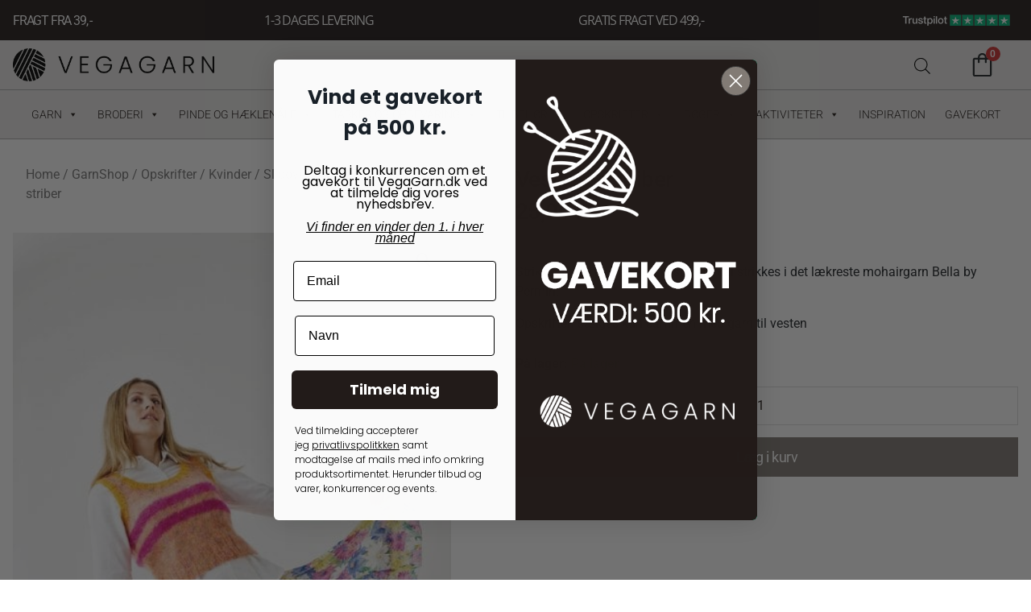

--- FILE ---
content_type: text/html; charset=UTF-8
request_url: https://vegagarn.dk/garnshop/vest-med-striber/
body_size: 65387
content:
<!DOCTYPE html>
<html lang="da-DK">
<head>
<meta charset="UTF-8">
<meta name="viewport" content="width=device-width, initial-scale=1">
	<link rel="profile" href="https://gmpg.org/xfn/11"> 
	<link rel="preload" href="https://vegagarn.dk/wp-content/astra-local-fonts/roboto/KFO7CnqEu92Fr1ME7kSn66aGLdTylUAMa3yUBA.woff2" as="font" type="font/woff2" crossorigin><meta name='robots' content='index, follow, max-image-preview:large, max-snippet:-1, max-video-preview:-1' />
	<style>img:is([sizes="auto" i], [sizes^="auto," i]) { contain-intrinsic-size: 3000px 1500px }</style>
	
<!-- Google Tag Manager for WordPress by gtm4wp.com -->
<script data-cfasync="false" data-pagespeed-no-defer>
	var gtm4wp_datalayer_name = "dataLayer";
	var dataLayer = dataLayer || [];
	const gtm4wp_use_sku_instead = false;
	const gtm4wp_id_prefix = '';
	const gtm4wp_remarketing = false;
	const gtm4wp_eec = true;
	const gtm4wp_classicec = false;
	const gtm4wp_currency = 'DKK';
	const gtm4wp_product_per_impression = 10;
	const gtm4wp_needs_shipping_address = false;
	const gtm4wp_business_vertical = 'retail';
	const gtm4wp_business_vertical_id = 'id';
	const gtm4wp_clear_ecommerce = false;
</script>
<!-- End Google Tag Manager for WordPress by gtm4wp.com --><script>window._wca = window._wca || [];</script>

	<!-- This site is optimized with the Yoast SEO plugin v24.7 - https://yoast.com/wordpress/plugins/seo/ -->
	<title>Vest med striber - VegaGarn</title>
	<meta name="description" content="Strikkeopskrift på en kort vest med striber, der skal strikkes i det lækreste bløde mohairgarn, Bella by Permin." />
	<link rel="canonical" href="https://vegagarn.dk/garnshop/vest-med-striber/" />
	<meta property="og:locale" content="da_DK" />
	<meta property="og:type" content="article" />
	<meta property="og:title" content="Vest med striber - VegaGarn" />
	<meta property="og:description" content="Strikkeopskrift på en kort vest med striber, der skal strikkes i det lækreste bløde mohairgarn, Bella by Permin." />
	<meta property="og:url" content="https://vegagarn.dk/garnshop/vest-med-striber/" />
	<meta property="og:site_name" content="VegaGarn" />
	<meta property="article:publisher" content="https://www.facebook.com/vegagarn/?modal=admin_todo_tour" />
	<meta property="og:image" content="https://vegagarn.dk/wp-content/uploads/2021/02/893153-Vest-med-striber.jpg" />
	<meta property="og:image:width" content="450" />
	<meta property="og:image:height" content="600" />
	<meta property="og:image:type" content="image/jpeg" />
	<meta name="twitter:card" content="summary_large_image" />
	<script type="application/ld+json" class="yoast-schema-graph">{"@context":"https://schema.org","@graph":[{"@type":"WebPage","@id":"https://vegagarn.dk/garnshop/vest-med-striber/","url":"https://vegagarn.dk/garnshop/vest-med-striber/","name":"Vest med striber - VegaGarn","isPartOf":{"@id":"https://vegagarn.dk/#website"},"primaryImageOfPage":{"@id":"https://vegagarn.dk/garnshop/vest-med-striber/#primaryimage"},"image":{"@id":"https://vegagarn.dk/garnshop/vest-med-striber/#primaryimage"},"thumbnailUrl":"https://vegagarn.dk/wp-content/uploads/2021/02/893153-Vest-med-striber.jpg","datePublished":"2025-11-14T09:25:38+00:00","description":"Strikkeopskrift på en kort vest med striber, der skal strikkes i det lækreste bløde mohairgarn, Bella by Permin.","breadcrumb":{"@id":"https://vegagarn.dk/garnshop/vest-med-striber/#breadcrumb"},"inLanguage":"da-DK","potentialAction":[{"@type":"ReadAction","target":["https://vegagarn.dk/garnshop/vest-med-striber/"]}]},{"@type":"ImageObject","inLanguage":"da-DK","@id":"https://vegagarn.dk/garnshop/vest-med-striber/#primaryimage","url":"https://vegagarn.dk/wp-content/uploads/2021/02/893153-Vest-med-striber.jpg","contentUrl":"https://vegagarn.dk/wp-content/uploads/2021/02/893153-Vest-med-striber.jpg","width":450,"height":600,"caption":"Strikkeopskrift vest med striber"},{"@type":"BreadcrumbList","@id":"https://vegagarn.dk/garnshop/vest-med-striber/#breadcrumb","itemListElement":[{"@type":"ListItem","position":1,"name":"Hjem","item":"https://vegagarn.dk/"},{"@type":"ListItem","position":2,"name":"GarnShop","item":"https://vegagarn.dk/garnshop/"},{"@type":"ListItem","position":3,"name":"Vest med striber"}]},{"@type":"WebSite","@id":"https://vegagarn.dk/#website","url":"https://vegagarn.dk/","name":"VegaGarn","description":"Online garnbutik med alt til strikning og hækling. Køb hæklegarn, strikkegarn, opskrifter og pinde til lave priser. Fri fragt over 499!","publisher":{"@id":"https://vegagarn.dk/#organization"},"potentialAction":[{"@type":"SearchAction","target":{"@type":"EntryPoint","urlTemplate":"https://vegagarn.dk/?s={search_term_string}"},"query-input":{"@type":"PropertyValueSpecification","valueRequired":true,"valueName":"search_term_string"}}],"inLanguage":"da-DK"},{"@type":"Organization","@id":"https://vegagarn.dk/#organization","name":"VegaGarn","url":"https://vegagarn.dk/","logo":{"@type":"ImageObject","inLanguage":"da-DK","@id":"https://vegagarn.dk/#/schema/logo/image/","url":"https://vegagarn.dk/wp-content/uploads/2021/10/vegagarn-logo.png","contentUrl":"https://vegagarn.dk/wp-content/uploads/2021/10/vegagarn-logo.png","width":1613,"height":262,"caption":"VegaGarn"},"image":{"@id":"https://vegagarn.dk/#/schema/logo/image/"},"sameAs":["https://www.facebook.com/vegagarn/?modal=admin_todo_tour","https://www.instagram.com/vegagarn/"]}]}</script>
	<!-- / Yoast SEO plugin. -->


<link rel='dns-prefetch' href='//static.klaviyo.com' />
<link rel='dns-prefetch' href='//cdn.jsdelivr.net' />
<link rel='dns-prefetch' href='//stats.wp.com' />
<link rel='dns-prefetch' href='//www.googletagmanager.com' />
<link rel="alternate" type="application/rss+xml" title="VegaGarn &raquo; Feed" href="https://vegagarn.dk/feed/" />
<link rel="alternate" type="application/rss+xml" title="VegaGarn &raquo;-kommentar-feed" href="https://vegagarn.dk/comments/feed/" />
<script>
window._wpemojiSettings = {"baseUrl":"https:\/\/s.w.org\/images\/core\/emoji\/15.0.3\/72x72\/","ext":".png","svgUrl":"https:\/\/s.w.org\/images\/core\/emoji\/15.0.3\/svg\/","svgExt":".svg","source":{"concatemoji":"https:\/\/vegagarn.dk\/wp-includes\/js\/wp-emoji-release.min.js?ver=6.7.4"}};
/*! This file is auto-generated */
!function(i,n){var o,s,e;function c(e){try{var t={supportTests:e,timestamp:(new Date).valueOf()};sessionStorage.setItem(o,JSON.stringify(t))}catch(e){}}function p(e,t,n){e.clearRect(0,0,e.canvas.width,e.canvas.height),e.fillText(t,0,0);var t=new Uint32Array(e.getImageData(0,0,e.canvas.width,e.canvas.height).data),r=(e.clearRect(0,0,e.canvas.width,e.canvas.height),e.fillText(n,0,0),new Uint32Array(e.getImageData(0,0,e.canvas.width,e.canvas.height).data));return t.every(function(e,t){return e===r[t]})}function u(e,t,n){switch(t){case"flag":return n(e,"\ud83c\udff3\ufe0f\u200d\u26a7\ufe0f","\ud83c\udff3\ufe0f\u200b\u26a7\ufe0f")?!1:!n(e,"\ud83c\uddfa\ud83c\uddf3","\ud83c\uddfa\u200b\ud83c\uddf3")&&!n(e,"\ud83c\udff4\udb40\udc67\udb40\udc62\udb40\udc65\udb40\udc6e\udb40\udc67\udb40\udc7f","\ud83c\udff4\u200b\udb40\udc67\u200b\udb40\udc62\u200b\udb40\udc65\u200b\udb40\udc6e\u200b\udb40\udc67\u200b\udb40\udc7f");case"emoji":return!n(e,"\ud83d\udc26\u200d\u2b1b","\ud83d\udc26\u200b\u2b1b")}return!1}function f(e,t,n){var r="undefined"!=typeof WorkerGlobalScope&&self instanceof WorkerGlobalScope?new OffscreenCanvas(300,150):i.createElement("canvas"),a=r.getContext("2d",{willReadFrequently:!0}),o=(a.textBaseline="top",a.font="600 32px Arial",{});return e.forEach(function(e){o[e]=t(a,e,n)}),o}function t(e){var t=i.createElement("script");t.src=e,t.defer=!0,i.head.appendChild(t)}"undefined"!=typeof Promise&&(o="wpEmojiSettingsSupports",s=["flag","emoji"],n.supports={everything:!0,everythingExceptFlag:!0},e=new Promise(function(e){i.addEventListener("DOMContentLoaded",e,{once:!0})}),new Promise(function(t){var n=function(){try{var e=JSON.parse(sessionStorage.getItem(o));if("object"==typeof e&&"number"==typeof e.timestamp&&(new Date).valueOf()<e.timestamp+604800&&"object"==typeof e.supportTests)return e.supportTests}catch(e){}return null}();if(!n){if("undefined"!=typeof Worker&&"undefined"!=typeof OffscreenCanvas&&"undefined"!=typeof URL&&URL.createObjectURL&&"undefined"!=typeof Blob)try{var e="postMessage("+f.toString()+"("+[JSON.stringify(s),u.toString(),p.toString()].join(",")+"));",r=new Blob([e],{type:"text/javascript"}),a=new Worker(URL.createObjectURL(r),{name:"wpTestEmojiSupports"});return void(a.onmessage=function(e){c(n=e.data),a.terminate(),t(n)})}catch(e){}c(n=f(s,u,p))}t(n)}).then(function(e){for(var t in e)n.supports[t]=e[t],n.supports.everything=n.supports.everything&&n.supports[t],"flag"!==t&&(n.supports.everythingExceptFlag=n.supports.everythingExceptFlag&&n.supports[t]);n.supports.everythingExceptFlag=n.supports.everythingExceptFlag&&!n.supports.flag,n.DOMReady=!1,n.readyCallback=function(){n.DOMReady=!0}}).then(function(){return e}).then(function(){var e;n.supports.everything||(n.readyCallback(),(e=n.source||{}).concatemoji?t(e.concatemoji):e.wpemoji&&e.twemoji&&(t(e.twemoji),t(e.wpemoji)))}))}((window,document),window._wpemojiSettings);
</script>
<link rel='stylesheet' id='font-awesome-css' href='https://vegagarn.dk/wp-content/plugins/woocommerce-ajax-filters/berocket/assets/css/font-awesome.min.css?ver=6.7.4' media='all' />
<link rel='stylesheet' id='wepb-checkout-integration-css' href='https://vegagarn.dk/wp-content/plugins/easy-product-bundles-for-woocommerce/assets/css/checkout-integration/style.css?ver=6.13.1' media='all' />
<link rel='stylesheet' id='berocket_aapf_widget-style-css' href='https://vegagarn.dk/wp-content/plugins/woocommerce-ajax-filters/assets/frontend/css/fullmain.min.css?ver=1.6.8.2' media='all' />
<link rel='stylesheet' id='astra-theme-css-css' href='https://vegagarn.dk/wp-content/themes/astra/assets/css/minified/frontend.min.css?ver=4.9.0' media='all' />
<style id='astra-theme-css-inline-css'>
.ast-no-sidebar .entry-content .alignfull {margin-left: calc( -50vw + 50%);margin-right: calc( -50vw + 50%);max-width: 100vw;width: 100vw;}.ast-no-sidebar .entry-content .alignwide {margin-left: calc(-41vw + 50%);margin-right: calc(-41vw + 50%);max-width: unset;width: unset;}.ast-no-sidebar .entry-content .alignfull .alignfull,.ast-no-sidebar .entry-content .alignfull .alignwide,.ast-no-sidebar .entry-content .alignwide .alignfull,.ast-no-sidebar .entry-content .alignwide .alignwide,.ast-no-sidebar .entry-content .wp-block-column .alignfull,.ast-no-sidebar .entry-content .wp-block-column .alignwide{width: 100%;margin-left: auto;margin-right: auto;}.wp-block-gallery,.blocks-gallery-grid {margin: 0;}.wp-block-separator {max-width: 100px;}.wp-block-separator.is-style-wide,.wp-block-separator.is-style-dots {max-width: none;}.entry-content .has-2-columns .wp-block-column:first-child {padding-right: 10px;}.entry-content .has-2-columns .wp-block-column:last-child {padding-left: 10px;}@media (max-width: 782px) {.entry-content .wp-block-columns .wp-block-column {flex-basis: 100%;}.entry-content .has-2-columns .wp-block-column:first-child {padding-right: 0;}.entry-content .has-2-columns .wp-block-column:last-child {padding-left: 0;}}body .entry-content .wp-block-latest-posts {margin-left: 0;}body .entry-content .wp-block-latest-posts li {list-style: none;}.ast-no-sidebar .ast-container .entry-content .wp-block-latest-posts {margin-left: 0;}.ast-header-break-point .entry-content .alignwide {margin-left: auto;margin-right: auto;}.entry-content .blocks-gallery-item img {margin-bottom: auto;}.wp-block-pullquote {border-top: 4px solid #555d66;border-bottom: 4px solid #555d66;color: #40464d;}:root{--ast-post-nav-space:0;--ast-container-default-xlg-padding:6.67em;--ast-container-default-lg-padding:5.67em;--ast-container-default-slg-padding:4.34em;--ast-container-default-md-padding:3.34em;--ast-container-default-sm-padding:6.67em;--ast-container-default-xs-padding:2.4em;--ast-container-default-xxs-padding:1.4em;--ast-code-block-background:#EEEEEE;--ast-comment-inputs-background:#FAFAFA;--ast-normal-container-width:1400px;--ast-narrow-container-width:1000px;--ast-blog-title-font-weight:normal;--ast-blog-meta-weight:inherit;--ast-global-color-primary:var(--ast-global-color-5);--ast-global-color-secondary:var(--ast-global-color-4);--ast-global-color-alternate-background:var(--ast-global-color-7);--ast-global-color-subtle-background:var(--ast-global-color-6);--ast-bg-style-guide:#F8FAFC;--ast-shadow-style-guide:0px 0px 4px 0 #00000057;--ast-global-dark-bg-style:#fff;--ast-global-dark-lfs:#fbfbfb;--ast-widget-bg-color:#fafafa;--ast-wc-container-head-bg-color:#fbfbfb;--ast-title-layout-bg:#eeeeee;--ast-search-border-color:#e7e7e7;--ast-lifter-hover-bg:#e6e6e6;--ast-gallery-block-color:#000;--srfm-color-input-label:var(--ast-global-color-2);}html{font-size:100%;}a,.page-title{color:#0274be;}a:hover,a:focus{color:#3a3a3a;}body,button,input,select,textarea,.ast-button,.ast-custom-button{font-family:'Roboto',sans-serif;font-weight:400;font-size:16px;font-size:1rem;line-height:var(--ast-body-line-height,1em);}blockquote{color:#000000;}h1,.entry-content h1,h2,.entry-content h2,h3,.entry-content h3,h4,.entry-content h4,h5,.entry-content h5,h6,.entry-content h6,.site-title,.site-title a{font-family:'Roboto',sans-serif;font-weight:700;line-height:1.2em;}.ast-site-identity .site-title a{color:var(--ast-global-color-2);}.site-title{font-size:35px;font-size:2.1875rem;display:block;}.site-header .site-description{font-size:15px;font-size:0.9375rem;display:none;}.entry-title{font-size:40px;font-size:2.5rem;}.archive .ast-article-post .ast-article-inner,.blog .ast-article-post .ast-article-inner,.archive .ast-article-post .ast-article-inner:hover,.blog .ast-article-post .ast-article-inner:hover{overflow:hidden;}h1,.entry-content h1{font-size:40px;font-size:2.5rem;font-family:'Roboto',sans-serif;line-height:1.4em;}h2,.entry-content h2{font-size:30px;font-size:1.875rem;font-family:'Roboto',sans-serif;line-height:1.3em;}h3,.entry-content h3{font-size:25px;font-size:1.5625rem;font-family:'Roboto',sans-serif;line-height:1.3em;}h4,.entry-content h4{font-size:20px;font-size:1.25rem;line-height:1.2em;font-family:'Roboto',sans-serif;}h5,.entry-content h5{font-size:18px;font-size:1.125rem;line-height:1.2em;font-family:'Roboto',sans-serif;}h6,.entry-content h6{font-size:15px;font-size:0.9375rem;line-height:1.25em;font-family:'Roboto',sans-serif;}::selection{background-color:#0274be;color:#ffffff;}body,h1,.entry-title a,.entry-content h1,h2,.entry-content h2,h3,.entry-content h3,h4,.entry-content h4,h5,.entry-content h5,h6,.entry-content h6{color:#3a3a3a;}.tagcloud a:hover,.tagcloud a:focus,.tagcloud a.current-item{color:#ffffff;border-color:#0274be;background-color:#0274be;}input:focus,input[type="text"]:focus,input[type="email"]:focus,input[type="url"]:focus,input[type="password"]:focus,input[type="reset"]:focus,input[type="search"]:focus,textarea:focus{border-color:#0274be;}input[type="radio"]:checked,input[type=reset],input[type="checkbox"]:checked,input[type="checkbox"]:hover:checked,input[type="checkbox"]:focus:checked,input[type=range]::-webkit-slider-thumb{border-color:#0274be;background-color:#0274be;box-shadow:none;}.site-footer a:hover + .post-count,.site-footer a:focus + .post-count{background:#0274be;border-color:#0274be;}.single .nav-links .nav-previous,.single .nav-links .nav-next{color:#0274be;}.entry-meta,.entry-meta *{line-height:1.45;color:#0274be;}.entry-meta a:not(.ast-button):hover,.entry-meta a:not(.ast-button):hover *,.entry-meta a:not(.ast-button):focus,.entry-meta a:not(.ast-button):focus *,.page-links > .page-link,.page-links .page-link:hover,.post-navigation a:hover{color:#3a3a3a;}#cat option,.secondary .calendar_wrap thead a,.secondary .calendar_wrap thead a:visited{color:#0274be;}.secondary .calendar_wrap #today,.ast-progress-val span{background:#0274be;}.secondary a:hover + .post-count,.secondary a:focus + .post-count{background:#0274be;border-color:#0274be;}.calendar_wrap #today > a{color:#ffffff;}.page-links .page-link,.single .post-navigation a{color:#0274be;}.ast-search-menu-icon .search-form button.search-submit{padding:0 4px;}.ast-search-menu-icon form.search-form{padding-right:0;}.ast-search-menu-icon.slide-search input.search-field{width:0;}.ast-header-search .ast-search-menu-icon.ast-dropdown-active .search-form,.ast-header-search .ast-search-menu-icon.ast-dropdown-active .search-field:focus{transition:all 0.2s;}.search-form input.search-field:focus{outline:none;}.widget-title,.widget .wp-block-heading{font-size:22px;font-size:1.375rem;color:#3a3a3a;}.ast-search-menu-icon.slide-search a:focus-visible:focus-visible,.astra-search-icon:focus-visible,#close:focus-visible,a:focus-visible,.ast-menu-toggle:focus-visible,.site .skip-link:focus-visible,.wp-block-loginout input:focus-visible,.wp-block-search.wp-block-search__button-inside .wp-block-search__inside-wrapper,.ast-header-navigation-arrow:focus-visible,.woocommerce .wc-proceed-to-checkout > .checkout-button:focus-visible,.woocommerce .woocommerce-MyAccount-navigation ul li a:focus-visible,.ast-orders-table__row .ast-orders-table__cell:focus-visible,.woocommerce .woocommerce-order-details .order-again > .button:focus-visible,.woocommerce .woocommerce-message a.button.wc-forward:focus-visible,.woocommerce #minus_qty:focus-visible,.woocommerce #plus_qty:focus-visible,a#ast-apply-coupon:focus-visible,.woocommerce .woocommerce-info a:focus-visible,.woocommerce .astra-shop-summary-wrap a:focus-visible,.woocommerce a.wc-forward:focus-visible,#ast-apply-coupon:focus-visible,.woocommerce-js .woocommerce-mini-cart-item a.remove:focus-visible,#close:focus-visible,.button.search-submit:focus-visible,#search_submit:focus,.normal-search:focus-visible,.ast-header-account-wrap:focus-visible,.woocommerce .ast-on-card-button.ast-quick-view-trigger:focus{outline-style:dotted;outline-color:inherit;outline-width:thin;}input:focus,input[type="text"]:focus,input[type="email"]:focus,input[type="url"]:focus,input[type="password"]:focus,input[type="reset"]:focus,input[type="search"]:focus,input[type="number"]:focus,textarea:focus,.wp-block-search__input:focus,[data-section="section-header-mobile-trigger"] .ast-button-wrap .ast-mobile-menu-trigger-minimal:focus,.ast-mobile-popup-drawer.active .menu-toggle-close:focus,.woocommerce-ordering select.orderby:focus,#ast-scroll-top:focus,#coupon_code:focus,.woocommerce-page #comment:focus,.woocommerce #reviews #respond input#submit:focus,.woocommerce a.add_to_cart_button:focus,.woocommerce .button.single_add_to_cart_button:focus,.woocommerce .woocommerce-cart-form button:focus,.woocommerce .woocommerce-cart-form__cart-item .quantity .qty:focus,.woocommerce .woocommerce-billing-fields .woocommerce-billing-fields__field-wrapper .woocommerce-input-wrapper > .input-text:focus,.woocommerce #order_comments:focus,.woocommerce #place_order:focus,.woocommerce .woocommerce-address-fields .woocommerce-address-fields__field-wrapper .woocommerce-input-wrapper > .input-text:focus,.woocommerce .woocommerce-MyAccount-content form button:focus,.woocommerce .woocommerce-MyAccount-content .woocommerce-EditAccountForm .woocommerce-form-row .woocommerce-Input.input-text:focus,.woocommerce .ast-woocommerce-container .woocommerce-pagination ul.page-numbers li a:focus,body #content .woocommerce form .form-row .select2-container--default .select2-selection--single:focus,#ast-coupon-code:focus,.woocommerce.woocommerce-js .quantity input[type=number]:focus,.woocommerce-js .woocommerce-mini-cart-item .quantity input[type=number]:focus,.woocommerce p#ast-coupon-trigger:focus{border-style:dotted;border-color:inherit;border-width:thin;}input{outline:none;}.woocommerce-js input[type=text]:focus,.woocommerce-js input[type=email]:focus,.woocommerce-js textarea:focus,input[type=number]:focus,.comments-area textarea#comment:focus,.comments-area textarea#comment:active,.comments-area .ast-comment-formwrap input[type="text"]:focus,.comments-area .ast-comment-formwrap input[type="text"]:active{outline-style:unset;outline-color:inherit;outline-width:thin;}.ast-logo-title-inline .site-logo-img{padding-right:1em;}.site-logo-img img{ transition:all 0.2s linear;}body .ast-oembed-container *{position:absolute;top:0;width:100%;height:100%;left:0;}body .wp-block-embed-pocket-casts .ast-oembed-container *{position:unset;}.ast-single-post-featured-section + article {margin-top: 2em;}.site-content .ast-single-post-featured-section img {width: 100%;overflow: hidden;object-fit: cover;}.site > .ast-single-related-posts-container {margin-top: 0;}@media (min-width: 769px) {.ast-desktop .ast-container--narrow {max-width: var(--ast-narrow-container-width);margin: 0 auto;}}.ast-page-builder-template .hentry {margin: 0;}.ast-page-builder-template .site-content > .ast-container {max-width: 100%;padding: 0;}.ast-page-builder-template .site .site-content #primary {padding: 0;margin: 0;}.ast-page-builder-template .no-results {text-align: center;margin: 4em auto;}.ast-page-builder-template .ast-pagination {padding: 2em;}.ast-page-builder-template .entry-header.ast-no-title.ast-no-thumbnail {margin-top: 0;}.ast-page-builder-template .entry-header.ast-header-without-markup {margin-top: 0;margin-bottom: 0;}.ast-page-builder-template .entry-header.ast-no-title.ast-no-meta {margin-bottom: 0;}.ast-page-builder-template.single .post-navigation {padding-bottom: 2em;}.ast-page-builder-template.single-post .site-content > .ast-container {max-width: 100%;}.ast-page-builder-template .entry-header {margin-top: 4em;margin-left: auto;margin-right: auto;padding-left: 20px;padding-right: 20px;}.single.ast-page-builder-template .entry-header {padding-left: 20px;padding-right: 20px;}.ast-page-builder-template .ast-archive-description {margin: 4em auto 0;padding-left: 20px;padding-right: 20px;}.ast-page-builder-template.ast-no-sidebar .entry-content .alignwide {margin-left: 0;margin-right: 0;}@media (max-width:768.9px){#ast-desktop-header{display:none;}}@media (min-width:769px){#ast-mobile-header{display:none;}}@media( max-width: 420px ) {.single .nav-links .nav-previous,.single .nav-links .nav-next {width: 100%;text-align: center;}}.wp-block-buttons.aligncenter{justify-content:center;}@media (max-width:782px){.entry-content .wp-block-columns .wp-block-column{margin-left:0px;}}.wp-block-image.aligncenter{margin-left:auto;margin-right:auto;}.wp-block-table.aligncenter{margin-left:auto;margin-right:auto;}.wp-block-buttons .wp-block-button.is-style-outline .wp-block-button__link.wp-element-button,.ast-outline-button,.wp-block-uagb-buttons-child .uagb-buttons-repeater.ast-outline-button{border-top-width:2px;border-right-width:2px;border-bottom-width:2px;border-left-width:2px;font-family:inherit;font-weight:inherit;line-height:1em;border-top-left-radius:2px;border-top-right-radius:2px;border-bottom-right-radius:2px;border-bottom-left-radius:2px;}.wp-block-button .wp-block-button__link.wp-element-button.is-style-outline:not(.has-background),.wp-block-button.is-style-outline>.wp-block-button__link.wp-element-button:not(.has-background),.ast-outline-button{background-color:transparent;}.entry-content[data-ast-blocks-layout] > figure{margin-bottom:1em;}@media (max-width:768px){.ast-separate-container #primary,.ast-separate-container #secondary{padding:1.5em 0;}#primary,#secondary{padding:1.5em 0;margin:0;}.ast-left-sidebar #content > .ast-container{display:flex;flex-direction:column-reverse;width:100%;}.ast-separate-container .ast-article-post,.ast-separate-container .ast-article-single{padding:1.5em 2.14em;}.ast-author-box img.avatar{margin:20px 0 0 0;}}@media (min-width:769px){.ast-separate-container.ast-right-sidebar #primary,.ast-separate-container.ast-left-sidebar #primary{border:0;}.search-no-results.ast-separate-container #primary{margin-bottom:4em;}}.menu-toggle,button,.ast-button,.ast-custom-button,.button,input#submit,input[type="button"],input[type="submit"],input[type="reset"]{color:#ffffff;border-color:#0274be;background-color:#0274be;border-top-left-radius:0px;border-top-right-radius:0px;border-bottom-right-radius:0px;border-bottom-left-radius:0px;padding-top:10px;padding-right:40px;padding-bottom:10px;padding-left:40px;font-family:inherit;font-weight:inherit;}button:focus,.menu-toggle:hover,button:hover,.ast-button:hover,.ast-custom-button:hover .button:hover,.ast-custom-button:hover,input[type=reset]:hover,input[type=reset]:focus,input#submit:hover,input#submit:focus,input[type="button"]:hover,input[type="button"]:focus,input[type="submit"]:hover,input[type="submit"]:focus{color:#ffffff;background-color:#3a3a3a;border-color:#3a3a3a;}@media (max-width:768px){.ast-mobile-header-stack .main-header-bar .ast-search-menu-icon{display:inline-block;}.ast-header-break-point.ast-header-custom-item-outside .ast-mobile-header-stack .main-header-bar .ast-search-icon{margin:0;}.ast-comment-avatar-wrap img{max-width:2.5em;}.ast-comment-meta{padding:0 1.8888em 1.3333em;}.ast-separate-container .ast-comment-list li.depth-1{padding:1.5em 2.14em;}.ast-separate-container .comment-respond{padding:2em 2.14em;}}@media (min-width:544px){.ast-container{max-width:100%;}}@media (max-width:544px){.ast-separate-container .ast-article-post,.ast-separate-container .ast-article-single,.ast-separate-container .comments-title,.ast-separate-container .ast-archive-description{padding:1.5em 1em;}.ast-separate-container #content .ast-container{padding-left:0.54em;padding-right:0.54em;}.ast-separate-container .ast-comment-list .bypostauthor{padding:.5em;}.ast-search-menu-icon.ast-dropdown-active .search-field{width:170px;}} #ast-mobile-header .ast-site-header-cart-li a{pointer-events:none;}@media (min-width:545px){.ast-page-builder-template .comments-area,.single.ast-page-builder-template .entry-header,.single.ast-page-builder-template .post-navigation,.single.ast-page-builder-template .ast-single-related-posts-container{max-width:1440px;margin-left:auto;margin-right:auto;}}.ast-no-sidebar.ast-separate-container .entry-content .alignfull {margin-left: -6.67em;margin-right: -6.67em;width: auto;}@media (max-width: 1200px) {.ast-no-sidebar.ast-separate-container .entry-content .alignfull {margin-left: -2.4em;margin-right: -2.4em;}}@media (max-width: 768px) {.ast-no-sidebar.ast-separate-container .entry-content .alignfull {margin-left: -2.14em;margin-right: -2.14em;}}@media (max-width: 544px) {.ast-no-sidebar.ast-separate-container .entry-content .alignfull {margin-left: -1em;margin-right: -1em;}}.ast-no-sidebar.ast-separate-container .entry-content .alignwide {margin-left: -20px;margin-right: -20px;}.ast-no-sidebar.ast-separate-container .entry-content .wp-block-column .alignfull,.ast-no-sidebar.ast-separate-container .entry-content .wp-block-column .alignwide {margin-left: auto;margin-right: auto;width: 100%;}@media (max-width:768px){.site-title{display:block;}.site-header .site-description{display:none;}h1,.entry-content h1{font-size:30px;}h2,.entry-content h2{font-size:25px;}h3,.entry-content h3{font-size:20px;}}@media (max-width:544px){.site-title{display:block;}.site-header .site-description{display:none;}h1,.entry-content h1{font-size:30px;}h2,.entry-content h2{font-size:25px;}h3,.entry-content h3{font-size:20px;}}@media (max-width:768px){html{font-size:91.2%;}}@media (max-width:544px){html{font-size:91.2%;}}@media (min-width:769px){.ast-container{max-width:1440px;}}@font-face {font-family: "Astra";src: url(https://vegagarn.dk/wp-content/themes/astra/assets/fonts/astra.woff) format("woff"),url(https://vegagarn.dk/wp-content/themes/astra/assets/fonts/astra.ttf) format("truetype"),url(https://vegagarn.dk/wp-content/themes/astra/assets/fonts/astra.svg#astra) format("svg");font-weight: normal;font-style: normal;font-display: fallback;}@media (min-width:769px){.main-header-menu .sub-menu .menu-item.ast-left-align-sub-menu:hover > .sub-menu,.main-header-menu .sub-menu .menu-item.ast-left-align-sub-menu.focus > .sub-menu{margin-left:-0px;}}.site .comments-area{padding-bottom:3em;}.astra-icon-down_arrow::after {content: "\e900";font-family: Astra;}.astra-icon-close::after {content: "\e5cd";font-family: Astra;}.astra-icon-drag_handle::after {content: "\e25d";font-family: Astra;}.astra-icon-format_align_justify::after {content: "\e235";font-family: Astra;}.astra-icon-menu::after {content: "\e5d2";font-family: Astra;}.astra-icon-reorder::after {content: "\e8fe";font-family: Astra;}.astra-icon-search::after {content: "\e8b6";font-family: Astra;}.astra-icon-zoom_in::after {content: "\e56b";font-family: Astra;}.astra-icon-check-circle::after {content: "\e901";font-family: Astra;}.astra-icon-shopping-cart::after {content: "\f07a";font-family: Astra;}.astra-icon-shopping-bag::after {content: "\f290";font-family: Astra;}.astra-icon-shopping-basket::after {content: "\f291";font-family: Astra;}.astra-icon-circle-o::after {content: "\e903";font-family: Astra;}.astra-icon-certificate::after {content: "\e902";font-family: Astra;}blockquote {padding: 1.2em;}:root .has-ast-global-color-0-color{color:var(--ast-global-color-0);}:root .has-ast-global-color-0-background-color{background-color:var(--ast-global-color-0);}:root .wp-block-button .has-ast-global-color-0-color{color:var(--ast-global-color-0);}:root .wp-block-button .has-ast-global-color-0-background-color{background-color:var(--ast-global-color-0);}:root .has-ast-global-color-1-color{color:var(--ast-global-color-1);}:root .has-ast-global-color-1-background-color{background-color:var(--ast-global-color-1);}:root .wp-block-button .has-ast-global-color-1-color{color:var(--ast-global-color-1);}:root .wp-block-button .has-ast-global-color-1-background-color{background-color:var(--ast-global-color-1);}:root .has-ast-global-color-2-color{color:var(--ast-global-color-2);}:root .has-ast-global-color-2-background-color{background-color:var(--ast-global-color-2);}:root .wp-block-button .has-ast-global-color-2-color{color:var(--ast-global-color-2);}:root .wp-block-button .has-ast-global-color-2-background-color{background-color:var(--ast-global-color-2);}:root .has-ast-global-color-3-color{color:var(--ast-global-color-3);}:root .has-ast-global-color-3-background-color{background-color:var(--ast-global-color-3);}:root .wp-block-button .has-ast-global-color-3-color{color:var(--ast-global-color-3);}:root .wp-block-button .has-ast-global-color-3-background-color{background-color:var(--ast-global-color-3);}:root .has-ast-global-color-4-color{color:var(--ast-global-color-4);}:root .has-ast-global-color-4-background-color{background-color:var(--ast-global-color-4);}:root .wp-block-button .has-ast-global-color-4-color{color:var(--ast-global-color-4);}:root .wp-block-button .has-ast-global-color-4-background-color{background-color:var(--ast-global-color-4);}:root .has-ast-global-color-5-color{color:var(--ast-global-color-5);}:root .has-ast-global-color-5-background-color{background-color:var(--ast-global-color-5);}:root .wp-block-button .has-ast-global-color-5-color{color:var(--ast-global-color-5);}:root .wp-block-button .has-ast-global-color-5-background-color{background-color:var(--ast-global-color-5);}:root .has-ast-global-color-6-color{color:var(--ast-global-color-6);}:root .has-ast-global-color-6-background-color{background-color:var(--ast-global-color-6);}:root .wp-block-button .has-ast-global-color-6-color{color:var(--ast-global-color-6);}:root .wp-block-button .has-ast-global-color-6-background-color{background-color:var(--ast-global-color-6);}:root .has-ast-global-color-7-color{color:var(--ast-global-color-7);}:root .has-ast-global-color-7-background-color{background-color:var(--ast-global-color-7);}:root .wp-block-button .has-ast-global-color-7-color{color:var(--ast-global-color-7);}:root .wp-block-button .has-ast-global-color-7-background-color{background-color:var(--ast-global-color-7);}:root .has-ast-global-color-8-color{color:var(--ast-global-color-8);}:root .has-ast-global-color-8-background-color{background-color:var(--ast-global-color-8);}:root .wp-block-button .has-ast-global-color-8-color{color:var(--ast-global-color-8);}:root .wp-block-button .has-ast-global-color-8-background-color{background-color:var(--ast-global-color-8);}:root{--ast-global-color-0:#0170B9;--ast-global-color-1:#3a3a3a;--ast-global-color-2:#3a3a3a;--ast-global-color-3:#4B4F58;--ast-global-color-4:#F5F5F5;--ast-global-color-5:#FFFFFF;--ast-global-color-6:#E5E5E5;--ast-global-color-7:#424242;--ast-global-color-8:#000000;}:root {--ast-border-color : #dddddd;}.ast-breadcrumbs .trail-browse,.ast-breadcrumbs .trail-items,.ast-breadcrumbs .trail-items li{display:inline-block;margin:0;padding:0;border:none;background:inherit;text-indent:0;text-decoration:none;}.ast-breadcrumbs .trail-browse{font-size:inherit;font-style:inherit;font-weight:inherit;color:inherit;}.ast-breadcrumbs .trail-items{list-style:none;}.trail-items li::after{padding:0 0.3em;content:"\00bb";}.trail-items li:last-of-type::after{display:none;}h1,.entry-content h1,h2,.entry-content h2,h3,.entry-content h3,h4,.entry-content h4,h5,.entry-content h5,h6,.entry-content h6{color:var(--ast-global-color-2);}@media (max-width:768px){.ast-builder-grid-row-container.ast-builder-grid-row-tablet-3-firstrow .ast-builder-grid-row > *:first-child,.ast-builder-grid-row-container.ast-builder-grid-row-tablet-3-lastrow .ast-builder-grid-row > *:last-child{grid-column:1 / -1;}}@media (max-width:544px){.ast-builder-grid-row-container.ast-builder-grid-row-mobile-3-firstrow .ast-builder-grid-row > *:first-child,.ast-builder-grid-row-container.ast-builder-grid-row-mobile-3-lastrow .ast-builder-grid-row > *:last-child{grid-column:1 / -1;}}.ast-builder-layout-element[data-section="title_tagline"]{display:flex;}@media (max-width:768px){.ast-header-break-point .ast-builder-layout-element[data-section="title_tagline"]{display:flex;}}@media (max-width:544px){.ast-header-break-point .ast-builder-layout-element[data-section="title_tagline"]{display:flex;}}.ast-builder-menu-1{font-family:inherit;font-weight:inherit;}.ast-builder-menu-1 .sub-menu,.ast-builder-menu-1 .inline-on-mobile .sub-menu{border-top-width:2px;border-bottom-width:0;border-right-width:0;border-left-width:0;border-color:#0274be;border-style:solid;}.ast-builder-menu-1 .sub-menu .sub-menu{top:-2px;}.ast-builder-menu-1 .main-header-menu > .menu-item > .sub-menu,.ast-builder-menu-1 .main-header-menu > .menu-item > .astra-full-megamenu-wrapper{margin-top:0;}.ast-desktop .ast-builder-menu-1 .main-header-menu > .menu-item > .sub-menu:before,.ast-desktop .ast-builder-menu-1 .main-header-menu > .menu-item > .astra-full-megamenu-wrapper:before{height:calc( 0px + 2px + 5px );}.ast-desktop .ast-builder-menu-1 .menu-item .sub-menu .menu-link{border-style:none;}@media (max-width:768px){.ast-header-break-point .ast-builder-menu-1 .menu-item.menu-item-has-children > .ast-menu-toggle{top:0;}.ast-builder-menu-1 .inline-on-mobile .menu-item.menu-item-has-children > .ast-menu-toggle{right:-15px;}.ast-builder-menu-1 .menu-item-has-children > .menu-link:after{content:unset;}.ast-builder-menu-1 .main-header-menu > .menu-item > .sub-menu,.ast-builder-menu-1 .main-header-menu > .menu-item > .astra-full-megamenu-wrapper{margin-top:0;}}@media (max-width:544px){.ast-header-break-point .ast-builder-menu-1 .menu-item.menu-item-has-children > .ast-menu-toggle{top:0;}.ast-builder-menu-1 .main-header-menu > .menu-item > .sub-menu,.ast-builder-menu-1 .main-header-menu > .menu-item > .astra-full-megamenu-wrapper{margin-top:0;}}.ast-builder-menu-1{display:flex;}@media (max-width:768px){.ast-header-break-point .ast-builder-menu-1{display:flex;}}@media (max-width:544px){.ast-header-break-point .ast-builder-menu-1{display:flex;}}.site-below-footer-wrap{padding-top:20px;padding-bottom:20px;}.site-below-footer-wrap[data-section="section-below-footer-builder"]{min-height:80px;border-style:solid;border-width:0px;border-top-width:1px;border-top-color:#7a7a7a;}.site-below-footer-wrap[data-section="section-below-footer-builder"] .ast-builder-grid-row{max-width:1400px;min-height:80px;margin-left:auto;margin-right:auto;}.site-below-footer-wrap[data-section="section-below-footer-builder"] .ast-builder-grid-row,.site-below-footer-wrap[data-section="section-below-footer-builder"] .site-footer-section{align-items:flex-start;}.site-below-footer-wrap[data-section="section-below-footer-builder"].ast-footer-row-inline .site-footer-section{display:flex;margin-bottom:0;}.ast-builder-grid-row-full .ast-builder-grid-row{grid-template-columns:1fr;}@media (max-width:768px){.site-below-footer-wrap[data-section="section-below-footer-builder"].ast-footer-row-tablet-inline .site-footer-section{display:flex;margin-bottom:0;}.site-below-footer-wrap[data-section="section-below-footer-builder"].ast-footer-row-tablet-stack .site-footer-section{display:block;margin-bottom:10px;}.ast-builder-grid-row-container.ast-builder-grid-row-tablet-full .ast-builder-grid-row{grid-template-columns:1fr;}}@media (max-width:544px){.site-below-footer-wrap[data-section="section-below-footer-builder"].ast-footer-row-mobile-inline .site-footer-section{display:flex;margin-bottom:0;}.site-below-footer-wrap[data-section="section-below-footer-builder"].ast-footer-row-mobile-stack .site-footer-section{display:block;margin-bottom:10px;}.ast-builder-grid-row-container.ast-builder-grid-row-mobile-full .ast-builder-grid-row{grid-template-columns:1fr;}}.site-below-footer-wrap[data-section="section-below-footer-builder"]{display:grid;}@media (max-width:768px){.ast-header-break-point .site-below-footer-wrap[data-section="section-below-footer-builder"]{display:grid;}}@media (max-width:544px){.ast-header-break-point .site-below-footer-wrap[data-section="section-below-footer-builder"]{display:grid;}}.site-above-footer-wrap{padding-top:20px;padding-bottom:20px;}.site-above-footer-wrap[data-section="section-above-footer-builder"]{min-height:60px;}.site-above-footer-wrap[data-section="section-above-footer-builder"] .ast-builder-grid-row{max-width:1400px;min-height:60px;margin-left:auto;margin-right:auto;}.site-above-footer-wrap[data-section="section-above-footer-builder"] .ast-builder-grid-row,.site-above-footer-wrap[data-section="section-above-footer-builder"] .site-footer-section{align-items:flex-start;}.site-above-footer-wrap[data-section="section-above-footer-builder"].ast-footer-row-inline .site-footer-section{display:flex;margin-bottom:0;}.ast-builder-grid-row-4-equal .ast-builder-grid-row{grid-template-columns:repeat( 4,1fr );}@media (max-width:768px){.site-above-footer-wrap[data-section="section-above-footer-builder"].ast-footer-row-tablet-inline .site-footer-section{display:flex;margin-bottom:0;}.site-above-footer-wrap[data-section="section-above-footer-builder"].ast-footer-row-tablet-stack .site-footer-section{display:block;margin-bottom:10px;}.ast-builder-grid-row-container.ast-builder-grid-row-tablet-full .ast-builder-grid-row{grid-template-columns:1fr;}}@media (max-width:544px){.site-above-footer-wrap[data-section="section-above-footer-builder"].ast-footer-row-mobile-inline .site-footer-section{display:flex;margin-bottom:0;}.site-above-footer-wrap[data-section="section-above-footer-builder"].ast-footer-row-mobile-stack .site-footer-section{display:block;margin-bottom:10px;}.ast-builder-grid-row-container.ast-builder-grid-row-mobile-full .ast-builder-grid-row{grid-template-columns:1fr;}}.site-above-footer-wrap[data-section="section-above-footer-builder"]{display:grid;}@media (max-width:768px){.ast-header-break-point .site-above-footer-wrap[data-section="section-above-footer-builder"]{display:grid;}}@media (max-width:544px){.ast-header-break-point .site-above-footer-wrap[data-section="section-above-footer-builder"]{display:grid;}}.footer-widget-area[data-section="sidebar-widgets-footer-widget-1"] .footer-widget-area-inner{text-align:center;}@media (max-width:768px){.footer-widget-area[data-section="sidebar-widgets-footer-widget-1"] .footer-widget-area-inner{text-align:center;}}@media (max-width:544px){.footer-widget-area[data-section="sidebar-widgets-footer-widget-1"] .footer-widget-area-inner{text-align:center;}}.footer-widget-area[data-section="sidebar-widgets-footer-widget-2"] .footer-widget-area-inner{text-align:left;}@media (max-width:768px){.footer-widget-area[data-section="sidebar-widgets-footer-widget-2"] .footer-widget-area-inner{text-align:center;}}@media (max-width:544px){.footer-widget-area[data-section="sidebar-widgets-footer-widget-2"] .footer-widget-area-inner{text-align:center;}}.footer-widget-area[data-section="sidebar-widgets-footer-widget-3"] .footer-widget-area-inner{text-align:left;}@media (max-width:768px){.footer-widget-area[data-section="sidebar-widgets-footer-widget-3"] .footer-widget-area-inner{text-align:center;}}@media (max-width:544px){.footer-widget-area[data-section="sidebar-widgets-footer-widget-3"] .footer-widget-area-inner{text-align:center;}}.footer-widget-area[data-section="sidebar-widgets-footer-widget-4"] .footer-widget-area-inner{text-align:left;}@media (max-width:768px){.footer-widget-area[data-section="sidebar-widgets-footer-widget-4"] .footer-widget-area-inner{text-align:center;}}@media (max-width:544px){.footer-widget-area[data-section="sidebar-widgets-footer-widget-4"] .footer-widget-area-inner{text-align:center;}}.footer-widget-area[data-section="sidebar-widgets-footer-widget-1"]{display:block;}@media (max-width:768px){.ast-header-break-point .footer-widget-area[data-section="sidebar-widgets-footer-widget-1"]{display:block;}}@media (max-width:544px){.ast-header-break-point .footer-widget-area[data-section="sidebar-widgets-footer-widget-1"]{display:block;}}.footer-widget-area[data-section="sidebar-widgets-footer-widget-2"]{display:block;}@media (max-width:768px){.ast-header-break-point .footer-widget-area[data-section="sidebar-widgets-footer-widget-2"]{display:block;}}@media (max-width:544px){.ast-header-break-point .footer-widget-area[data-section="sidebar-widgets-footer-widget-2"]{display:block;}}.footer-widget-area[data-section="sidebar-widgets-footer-widget-3"]{display:block;}@media (max-width:768px){.ast-header-break-point .footer-widget-area[data-section="sidebar-widgets-footer-widget-3"]{display:block;}}@media (max-width:544px){.ast-header-break-point .footer-widget-area[data-section="sidebar-widgets-footer-widget-3"]{display:block;}}.footer-widget-area[data-section="sidebar-widgets-footer-widget-4"]{display:block;}@media (max-width:768px){.ast-header-break-point .footer-widget-area[data-section="sidebar-widgets-footer-widget-4"]{display:block;}}@media (max-width:544px){.ast-header-break-point .footer-widget-area[data-section="sidebar-widgets-footer-widget-4"]{display:block;}}.elementor-posts-container [CLASS*="ast-width-"]{width:100%;}.elementor-template-full-width .ast-container{display:block;}.elementor-screen-only,.screen-reader-text,.screen-reader-text span,.ui-helper-hidden-accessible{top:0 !important;}@media (max-width:544px){.elementor-element .elementor-wc-products .woocommerce[class*="columns-"] ul.products li.product{width:auto;margin:0;}.elementor-element .woocommerce .woocommerce-result-count{float:none;}}.ast-header-break-point .main-header-bar{border-bottom-width:1px;}@media (min-width:769px){.main-header-bar{border-bottom-width:1px;}}.main-header-menu .menu-item, #astra-footer-menu .menu-item, .main-header-bar .ast-masthead-custom-menu-items{-js-display:flex;display:flex;-webkit-box-pack:center;-webkit-justify-content:center;-moz-box-pack:center;-ms-flex-pack:center;justify-content:center;-webkit-box-orient:vertical;-webkit-box-direction:normal;-webkit-flex-direction:column;-moz-box-orient:vertical;-moz-box-direction:normal;-ms-flex-direction:column;flex-direction:column;}.main-header-menu > .menu-item > .menu-link, #astra-footer-menu > .menu-item > .menu-link{height:100%;-webkit-box-align:center;-webkit-align-items:center;-moz-box-align:center;-ms-flex-align:center;align-items:center;-js-display:flex;display:flex;}.header-main-layout-1 .ast-flex.main-header-container, .header-main-layout-3 .ast-flex.main-header-container{-webkit-align-content:center;-ms-flex-line-pack:center;align-content:center;-webkit-box-align:center;-webkit-align-items:center;-moz-box-align:center;-ms-flex-align:center;align-items:center;}.main-header-menu .sub-menu .menu-item.menu-item-has-children > .menu-link:after{position:absolute;right:1em;top:50%;transform:translate(0,-50%) rotate(270deg);}.ast-header-break-point .main-header-bar .main-header-bar-navigation .page_item_has_children > .ast-menu-toggle::before, .ast-header-break-point .main-header-bar .main-header-bar-navigation .menu-item-has-children > .ast-menu-toggle::before, .ast-mobile-popup-drawer .main-header-bar-navigation .menu-item-has-children>.ast-menu-toggle::before, .ast-header-break-point .ast-mobile-header-wrap .main-header-bar-navigation .menu-item-has-children > .ast-menu-toggle::before{font-weight:bold;content:"\e900";font-family:Astra;text-decoration:inherit;display:inline-block;}.ast-header-break-point .main-navigation ul.sub-menu .menu-item .menu-link:before{content:"\e900";font-family:Astra;font-size:.65em;text-decoration:inherit;display:inline-block;transform:translate(0, -2px) rotateZ(270deg);margin-right:5px;}.widget_search .search-form:after{font-family:Astra;font-size:1.2em;font-weight:normal;content:"\e8b6";position:absolute;top:50%;right:15px;transform:translate(0, -50%);}.astra-search-icon::before{content:"\e8b6";font-family:Astra;font-style:normal;font-weight:normal;text-decoration:inherit;text-align:center;-webkit-font-smoothing:antialiased;-moz-osx-font-smoothing:grayscale;z-index:3;}.main-header-bar .main-header-bar-navigation .page_item_has_children > a:after, .main-header-bar .main-header-bar-navigation .menu-item-has-children > a:after, .menu-item-has-children .ast-header-navigation-arrow:after{content:"\e900";display:inline-block;font-family:Astra;font-size:.6rem;font-weight:bold;text-rendering:auto;-webkit-font-smoothing:antialiased;-moz-osx-font-smoothing:grayscale;margin-left:10px;line-height:normal;}.menu-item-has-children .sub-menu .ast-header-navigation-arrow:after{margin-left:0;}.ast-mobile-popup-drawer .main-header-bar-navigation .ast-submenu-expanded>.ast-menu-toggle::before{transform:rotateX(180deg);}.ast-header-break-point .main-header-bar-navigation .menu-item-has-children > .menu-link:after{display:none;}@media (min-width:769px){.ast-builder-menu .main-navigation > ul > li:last-child a{margin-right:0;}}.ast-separate-container .ast-article-inner{background-color:transparent;background-image:none;}.ast-separate-container .ast-article-post{background-color:var(--ast-global-color-5);background-image:none;}@media (max-width:768px){.ast-separate-container .ast-article-post{background-color:var(--ast-global-color-5);background-image:none;}}@media (max-width:544px){.ast-separate-container .ast-article-post{background-color:var(--ast-global-color-5);background-image:none;}}.ast-separate-container .ast-article-single:not(.ast-related-post), .woocommerce.ast-separate-container .ast-woocommerce-container, .ast-separate-container .error-404, .ast-separate-container .no-results, .single.ast-separate-container  .ast-author-meta, .ast-separate-container .related-posts-title-wrapper,.ast-separate-container .comments-count-wrapper, .ast-box-layout.ast-plain-container .site-content,.ast-padded-layout.ast-plain-container .site-content, .ast-separate-container .ast-archive-description, .ast-separate-container .comments-area .comment-respond, .ast-separate-container .comments-area .ast-comment-list li, .ast-separate-container .comments-area .comments-title{background-color:var(--ast-global-color-5);background-image:none;}@media (max-width:768px){.ast-separate-container .ast-article-single:not(.ast-related-post), .woocommerce.ast-separate-container .ast-woocommerce-container, .ast-separate-container .error-404, .ast-separate-container .no-results, .single.ast-separate-container  .ast-author-meta, .ast-separate-container .related-posts-title-wrapper,.ast-separate-container .comments-count-wrapper, .ast-box-layout.ast-plain-container .site-content,.ast-padded-layout.ast-plain-container .site-content, .ast-separate-container .ast-archive-description{background-color:var(--ast-global-color-5);background-image:none;}}@media (max-width:544px){.ast-separate-container .ast-article-single:not(.ast-related-post), .woocommerce.ast-separate-container .ast-woocommerce-container, .ast-separate-container .error-404, .ast-separate-container .no-results, .single.ast-separate-container  .ast-author-meta, .ast-separate-container .related-posts-title-wrapper,.ast-separate-container .comments-count-wrapper, .ast-box-layout.ast-plain-container .site-content,.ast-padded-layout.ast-plain-container .site-content, .ast-separate-container .ast-archive-description{background-color:var(--ast-global-color-5);background-image:none;}}.ast-separate-container.ast-two-container #secondary .widget{background-color:var(--ast-global-color-5);background-image:none;}@media (max-width:768px){.ast-separate-container.ast-two-container #secondary .widget{background-color:var(--ast-global-color-5);background-image:none;}}@media (max-width:544px){.ast-separate-container.ast-two-container #secondary .widget{background-color:var(--ast-global-color-5);background-image:none;}}.ast-mobile-header-content > *,.ast-desktop-header-content > * {padding: 10px 0;height: auto;}.ast-mobile-header-content > *:first-child,.ast-desktop-header-content > *:first-child {padding-top: 10px;}.ast-mobile-header-content > .ast-builder-menu,.ast-desktop-header-content > .ast-builder-menu {padding-top: 0;}.ast-mobile-header-content > *:last-child,.ast-desktop-header-content > *:last-child {padding-bottom: 0;}.ast-mobile-header-content .ast-search-menu-icon.ast-inline-search label,.ast-desktop-header-content .ast-search-menu-icon.ast-inline-search label {width: 100%;}.ast-desktop-header-content .main-header-bar-navigation .ast-submenu-expanded > .ast-menu-toggle::before {transform: rotateX(180deg);}#ast-desktop-header .ast-desktop-header-content,.ast-mobile-header-content .ast-search-icon,.ast-desktop-header-content .ast-search-icon,.ast-mobile-header-wrap .ast-mobile-header-content,.ast-main-header-nav-open.ast-popup-nav-open .ast-mobile-header-wrap .ast-mobile-header-content,.ast-main-header-nav-open.ast-popup-nav-open .ast-desktop-header-content {display: none;}.ast-main-header-nav-open.ast-header-break-point #ast-desktop-header .ast-desktop-header-content,.ast-main-header-nav-open.ast-header-break-point .ast-mobile-header-wrap .ast-mobile-header-content {display: block;}.ast-desktop .ast-desktop-header-content .astra-menu-animation-slide-up > .menu-item > .sub-menu,.ast-desktop .ast-desktop-header-content .astra-menu-animation-slide-up > .menu-item .menu-item > .sub-menu,.ast-desktop .ast-desktop-header-content .astra-menu-animation-slide-down > .menu-item > .sub-menu,.ast-desktop .ast-desktop-header-content .astra-menu-animation-slide-down > .menu-item .menu-item > .sub-menu,.ast-desktop .ast-desktop-header-content .astra-menu-animation-fade > .menu-item > .sub-menu,.ast-desktop .ast-desktop-header-content .astra-menu-animation-fade > .menu-item .menu-item > .sub-menu {opacity: 1;visibility: visible;}.ast-hfb-header.ast-default-menu-enable.ast-header-break-point .ast-mobile-header-wrap .ast-mobile-header-content .main-header-bar-navigation {width: unset;margin: unset;}.ast-mobile-header-content.content-align-flex-end .main-header-bar-navigation .menu-item-has-children > .ast-menu-toggle,.ast-desktop-header-content.content-align-flex-end .main-header-bar-navigation .menu-item-has-children > .ast-menu-toggle {left: calc( 20px - 0.907em);right: auto;}.ast-mobile-header-content .ast-search-menu-icon,.ast-mobile-header-content .ast-search-menu-icon.slide-search,.ast-desktop-header-content .ast-search-menu-icon,.ast-desktop-header-content .ast-search-menu-icon.slide-search {width: 100%;position: relative;display: block;right: auto;transform: none;}.ast-mobile-header-content .ast-search-menu-icon.slide-search .search-form,.ast-mobile-header-content .ast-search-menu-icon .search-form,.ast-desktop-header-content .ast-search-menu-icon.slide-search .search-form,.ast-desktop-header-content .ast-search-menu-icon .search-form {right: 0;visibility: visible;opacity: 1;position: relative;top: auto;transform: none;padding: 0;display: block;overflow: hidden;}.ast-mobile-header-content .ast-search-menu-icon.ast-inline-search .search-field,.ast-mobile-header-content .ast-search-menu-icon .search-field,.ast-desktop-header-content .ast-search-menu-icon.ast-inline-search .search-field,.ast-desktop-header-content .ast-search-menu-icon .search-field {width: 100%;padding-right: 5.5em;}.ast-mobile-header-content .ast-search-menu-icon .search-submit,.ast-desktop-header-content .ast-search-menu-icon .search-submit {display: block;position: absolute;height: 100%;top: 0;right: 0;padding: 0 1em;border-radius: 0;}.ast-hfb-header.ast-default-menu-enable.ast-header-break-point .ast-mobile-header-wrap .ast-mobile-header-content .main-header-bar-navigation ul .sub-menu .menu-link {padding-left: 30px;}.ast-hfb-header.ast-default-menu-enable.ast-header-break-point .ast-mobile-header-wrap .ast-mobile-header-content .main-header-bar-navigation .sub-menu .menu-item .menu-item .menu-link {padding-left: 40px;}.ast-mobile-popup-drawer.active .ast-mobile-popup-inner{background-color:#ffffff;;}.ast-mobile-header-wrap .ast-mobile-header-content, .ast-desktop-header-content{background-color:#ffffff;;}.ast-mobile-popup-content > *, .ast-mobile-header-content > *, .ast-desktop-popup-content > *, .ast-desktop-header-content > *{padding-top:0;padding-bottom:0;}.content-align-flex-start .ast-builder-layout-element{justify-content:flex-start;}.content-align-flex-start .main-header-menu{text-align:left;}.ast-mobile-popup-drawer.active .menu-toggle-close{color:#3a3a3a;}.ast-mobile-header-wrap .ast-primary-header-bar,.ast-primary-header-bar .site-primary-header-wrap{min-height:70px;}.ast-desktop .ast-primary-header-bar .main-header-menu > .menu-item{line-height:70px;}.ast-header-break-point #masthead .ast-mobile-header-wrap .ast-primary-header-bar,.ast-header-break-point #masthead .ast-mobile-header-wrap .ast-below-header-bar,.ast-header-break-point #masthead .ast-mobile-header-wrap .ast-above-header-bar{padding-left:20px;padding-right:20px;}.ast-header-break-point .ast-primary-header-bar{border-bottom-width:1px;border-bottom-style:solid;}@media (min-width:769px){.ast-primary-header-bar{border-bottom-width:1px;border-bottom-style:solid;}}.ast-primary-header-bar{background-color:var( --ast-global-color-primary,--ast-global-color-4 );}.ast-primary-header-bar{display:block;}@media (max-width:768px){.ast-header-break-point .ast-primary-header-bar{display:grid;}}@media (max-width:544px){.ast-header-break-point .ast-primary-header-bar{display:grid;}}[data-section="section-header-mobile-trigger"] .ast-button-wrap .ast-mobile-menu-trigger-minimal{color:#0274be;border:none;background:transparent;}[data-section="section-header-mobile-trigger"] .ast-button-wrap .mobile-menu-toggle-icon .ast-mobile-svg{width:20px;height:20px;fill:#0274be;}[data-section="section-header-mobile-trigger"] .ast-button-wrap .mobile-menu-wrap .mobile-menu{color:#0274be;}:root{--e-global-color-astglobalcolor0:#0170B9;--e-global-color-astglobalcolor1:#3a3a3a;--e-global-color-astglobalcolor2:#3a3a3a;--e-global-color-astglobalcolor3:#4B4F58;--e-global-color-astglobalcolor4:#F5F5F5;--e-global-color-astglobalcolor5:#FFFFFF;--e-global-color-astglobalcolor6:#E5E5E5;--e-global-color-astglobalcolor7:#424242;--e-global-color-astglobalcolor8:#000000;}
</style>
<link rel='stylesheet' id='astra-google-fonts-css' href='https://vegagarn.dk/wp-content/astra-local-fonts/astra-local-fonts.css?ver=4.9.0' media='all' />
<link rel='stylesheet' id='astra-menu-animation-css' href='https://vegagarn.dk/wp-content/themes/astra/assets/css/minified/menu-animation.min.css?ver=4.9.0' media='all' />
<style id='wp-emoji-styles-inline-css'>

	img.wp-smiley, img.emoji {
		display: inline !important;
		border: none !important;
		box-shadow: none !important;
		height: 1em !important;
		width: 1em !important;
		margin: 0 0.07em !important;
		vertical-align: -0.1em !important;
		background: none !important;
		padding: 0 !important;
	}
</style>
<link rel='stylesheet' id='mediaelement-css' href='https://vegagarn.dk/wp-includes/js/mediaelement/mediaelementplayer-legacy.min.css?ver=4.2.17' media='all' />
<link rel='stylesheet' id='wp-mediaelement-css' href='https://vegagarn.dk/wp-includes/js/mediaelement/wp-mediaelement.min.css?ver=6.7.4' media='all' />
<style id='jetpack-sharing-buttons-style-inline-css'>
.jetpack-sharing-buttons__services-list{display:flex;flex-direction:row;flex-wrap:wrap;gap:0;list-style-type:none;margin:5px;padding:0}.jetpack-sharing-buttons__services-list.has-small-icon-size{font-size:12px}.jetpack-sharing-buttons__services-list.has-normal-icon-size{font-size:16px}.jetpack-sharing-buttons__services-list.has-large-icon-size{font-size:24px}.jetpack-sharing-buttons__services-list.has-huge-icon-size{font-size:36px}@media print{.jetpack-sharing-buttons__services-list{display:none!important}}.editor-styles-wrapper .wp-block-jetpack-sharing-buttons{gap:0;padding-inline-start:0}ul.jetpack-sharing-buttons__services-list.has-background{padding:1.25em 2.375em}
</style>
<link rel='stylesheet' id='jet-engine-frontend-css' href='https://vegagarn.dk/wp-content/plugins/jet-engine/assets/css/frontend.css?ver=3.2.1' media='all' />
<link rel='stylesheet' id='contact-form-7-css' href='https://vegagarn.dk/wp-content/plugins/contact-form-7/includes/css/styles.css?ver=6.0.5' media='all' />
<link rel='stylesheet' id='astra-contact-form-7-css' href='https://vegagarn.dk/wp-content/themes/astra/assets/css/minified/compatibility/contact-form-7-main.min.css?ver=4.9.0' media='all' />
<link rel='stylesheet' id='photoswipe-css' href='https://vegagarn.dk/wp-content/plugins/woocommerce/assets/css/photoswipe/photoswipe.min.css?ver=8.4.2' media='all' />
<link rel='stylesheet' id='photoswipe-default-skin-css' href='https://vegagarn.dk/wp-content/plugins/woocommerce/assets/css/photoswipe/default-skin/default-skin.min.css?ver=8.4.2' media='all' />
<link rel='stylesheet' id='woocommerce-layout-css' href='https://vegagarn.dk/wp-content/themes/astra/assets/css/minified/compatibility/woocommerce/woocommerce-layout.min.css?ver=4.9.0' media='all' />
<style id='woocommerce-layout-inline-css'>

	.infinite-scroll .woocommerce-pagination {
		display: none;
	}
</style>
<link rel='stylesheet' id='woocommerce-smallscreen-css' href='https://vegagarn.dk/wp-content/themes/astra/assets/css/minified/compatibility/woocommerce/woocommerce-smallscreen.min.css?ver=4.9.0' media='only screen and (max-width: 768px)' />
<link rel='stylesheet' id='woocommerce-general-css' href='https://vegagarn.dk/wp-content/themes/astra/assets/css/minified/compatibility/woocommerce/woocommerce.min.css?ver=4.9.0' media='all' />
<style id='woocommerce-general-inline-css'>

					.woocommerce .woocommerce-result-count, .woocommerce-page .woocommerce-result-count {
						float: left;
					}

					.woocommerce .woocommerce-ordering {
						float: right;
						margin-bottom: 2.5em;
					}
				
					.woocommerce-js a.button, .woocommerce button.button, .woocommerce input.button, .woocommerce #respond input#submit {
						font-size: 100%;
						line-height: 1;
						text-decoration: none;
						overflow: visible;
						padding: 0.5em 0.75em;
						font-weight: 700;
						border-radius: 3px;
						color: $secondarytext;
						background-color: $secondary;
						border: 0;
					}
					.woocommerce-js a.button:hover, .woocommerce button.button:hover, .woocommerce input.button:hover, .woocommerce #respond input#submit:hover {
						background-color: #dad8da;
						background-image: none;
						color: #515151;
					}
				#customer_details h3:not(.elementor-widget-woocommerce-checkout-page h3){font-size:1.2rem;padding:20px 0 14px;margin:0 0 20px;border-bottom:1px solid var(--ast-border-color);font-weight:700;}form #order_review_heading:not(.elementor-widget-woocommerce-checkout-page #order_review_heading){border-width:2px 2px 0 2px;border-style:solid;font-size:1.2rem;margin:0;padding:1.5em 1.5em 1em;border-color:var(--ast-border-color);font-weight:700;}.woocommerce-Address h3, .cart-collaterals h2{font-size:1.2rem;padding:.7em 1em;}.woocommerce-cart .cart-collaterals .cart_totals>h2{font-weight:700;}form #order_review:not(.elementor-widget-woocommerce-checkout-page #order_review){padding:0 2em;border-width:0 2px 2px;border-style:solid;border-color:var(--ast-border-color);}ul#shipping_method li:not(.elementor-widget-woocommerce-cart #shipping_method li){margin:0;padding:0.25em 0 0.25em 22px;text-indent:-22px;list-style:none outside;}.woocommerce span.onsale, .wc-block-grid__product .wc-block-grid__product-onsale{background-color:#0274be;color:#ffffff;}.woocommerce-message, .woocommerce-info{border-top-color:#0274be;}.woocommerce-message::before,.woocommerce-info::before{color:#0274be;}.woocommerce ul.products li.product .price, .woocommerce div.product p.price, .woocommerce div.product span.price, .widget_layered_nav_filters ul li.chosen a, .woocommerce-page ul.products li.product .ast-woo-product-category, .wc-layered-nav-rating a{color:#3a3a3a;}.woocommerce nav.woocommerce-pagination ul,.woocommerce nav.woocommerce-pagination ul li{border-color:#0274be;}.woocommerce nav.woocommerce-pagination ul li a:focus, .woocommerce nav.woocommerce-pagination ul li a:hover, .woocommerce nav.woocommerce-pagination ul li span.current{background:#0274be;color:#ffffff;}.woocommerce-MyAccount-navigation-link.is-active a{color:#3a3a3a;}.woocommerce .widget_price_filter .ui-slider .ui-slider-range, .woocommerce .widget_price_filter .ui-slider .ui-slider-handle{background-color:#0274be;}.woocommerce .star-rating, .woocommerce .comment-form-rating .stars a, .woocommerce .star-rating::before{color:var(--ast-global-color-3);}.woocommerce div.product .woocommerce-tabs ul.tabs li.active:before,  .woocommerce div.ast-product-tabs-layout-vertical .woocommerce-tabs ul.tabs li:hover::before{background:#0274be;}.woocommerce .woocommerce-cart-form button[name="update_cart"]:disabled{color:#ffffff;}.woocommerce #content table.cart .button[name="apply_coupon"], .woocommerce-page #content table.cart .button[name="apply_coupon"]{padding:10px 40px;}.woocommerce table.cart td.actions .button, .woocommerce #content table.cart td.actions .button, .woocommerce-page table.cart td.actions .button, .woocommerce-page #content table.cart td.actions .button{line-height:1;border-width:1px;border-style:solid;}.woocommerce ul.products li.product .button, .woocommerce-page ul.products li.product .button{line-height:1.3;}.woocommerce-js a.button, .woocommerce button.button, .woocommerce .woocommerce-message a.button, .woocommerce #respond input#submit.alt, .woocommerce-js a.button.alt, .woocommerce button.button.alt, .woocommerce input.button.alt, .woocommerce input.button,.woocommerce input.button:disabled, .woocommerce input.button:disabled[disabled], .woocommerce input.button:disabled:hover, .woocommerce input.button:disabled[disabled]:hover, .woocommerce #respond input#submit, .woocommerce button.button.alt.disabled, .wc-block-grid__products .wc-block-grid__product .wp-block-button__link, .wc-block-grid__product-onsale{color:#ffffff;border-color:#0274be;background-color:#0274be;}.woocommerce-js a.button:hover, .woocommerce button.button:hover, .woocommerce .woocommerce-message a.button:hover,.woocommerce #respond input#submit:hover,.woocommerce #respond input#submit.alt:hover, .woocommerce-js a.button.alt:hover, .woocommerce button.button.alt:hover, .woocommerce input.button.alt:hover, .woocommerce input.button:hover, .woocommerce button.button.alt.disabled:hover, .wc-block-grid__products .wc-block-grid__product .wp-block-button__link:hover{color:#ffffff;border-color:#3a3a3a;background-color:#3a3a3a;}.woocommerce-js a.button, .woocommerce button.button, .woocommerce .woocommerce-message a.button, .woocommerce #respond input#submit.alt, .woocommerce-js a.button.alt, .woocommerce button.button.alt, .woocommerce input.button.alt, .woocommerce input.button,.woocommerce-cart table.cart td.actions .button, .woocommerce form.checkout_coupon .button, .woocommerce #respond input#submit, .wc-block-grid__products .wc-block-grid__product .wp-block-button__link{border-top-left-radius:0px;border-top-right-radius:0px;border-bottom-right-radius:0px;border-bottom-left-radius:0px;padding-top:10px;padding-right:40px;padding-bottom:10px;padding-left:40px;}.woocommerce ul.products li.product a, .woocommerce-js a.button:hover, .woocommerce button.button:hover, .woocommerce input.button:hover, .woocommerce #respond input#submit:hover{text-decoration:none;}.woocommerce .up-sells h2, .woocommerce .related.products h2, .woocommerce .woocommerce-tabs h2{font-size:1.5rem;}.woocommerce h2, .woocommerce-account h2{font-size:1.625rem;}.woocommerce ul.product-categories > li ul li:before{content:"\e900";padding:0 5px 0 5px;display:inline-block;font-family:Astra;transform:rotate(-90deg);font-size:0.7rem;}.ast-site-header-cart i.astra-icon:before{font-family:Astra;}.ast-icon-shopping-cart:before{content:"\f07a";}.ast-icon-shopping-bag:before{content:"\f290";}.ast-icon-shopping-basket:before{content:"\f291";}.ast-icon-shopping-cart svg{height:.82em;}.ast-icon-shopping-bag svg{height:1em;width:1em;}.ast-icon-shopping-basket svg{height:1.15em;width:1.2em;}.ast-site-header-cart.ast-menu-cart-outline .ast-addon-cart-wrap, .ast-site-header-cart.ast-menu-cart-fill .ast-addon-cart-wrap {line-height:1;}.ast-site-header-cart.ast-menu-cart-fill i.astra-icon{ font-size:1.1em;}li.woocommerce-custom-menu-item .ast-site-header-cart i.astra-icon:after{ padding-left:2px;}.ast-hfb-header .ast-addon-cart-wrap{ padding:0.4em;}.ast-header-break-point.ast-header-custom-item-outside .ast-woo-header-cart-info-wrap{ display:none;}.ast-site-header-cart i.astra-icon:after{ background:#0274be;}@media (min-width:545px) and (max-width:768px){.woocommerce.tablet-columns-6 ul.products li.product, .woocommerce-page.tablet-columns-6 ul.products li.product{width:calc(16.66% - 16.66px);}.woocommerce.tablet-columns-5 ul.products li.product, .woocommerce-page.tablet-columns-5 ul.products li.product{width:calc(20% - 16px);}.woocommerce.tablet-columns-4 ul.products li.product, .woocommerce-page.tablet-columns-4 ul.products li.product{width:calc(25% - 15px);}.woocommerce.tablet-columns-3 ul.products li.product, .woocommerce-page.tablet-columns-3 ul.products li.product{width:calc(33.33% - 14px);}.woocommerce.tablet-columns-2 ul.products li.product, .woocommerce-page.tablet-columns-2 ul.products li.product{width:calc(50% - 10px);}.woocommerce.tablet-columns-1 ul.products li.product, .woocommerce-page.tablet-columns-1 ul.products li.product{width:100%;}.woocommerce div.product .related.products ul.products li.product{width:calc(33.33% - 14px);}}@media (min-width:545px) and (max-width:768px){.woocommerce[class*="columns-"].columns-3 > ul.products li.product, .woocommerce[class*="columns-"].columns-4 > ul.products li.product, .woocommerce[class*="columns-"].columns-5 > ul.products li.product, .woocommerce[class*="columns-"].columns-6 > ul.products li.product{width:calc(33.33% - 14px);margin-right:20px;}.woocommerce[class*="columns-"].columns-3 > ul.products li.product:nth-child(3n), .woocommerce[class*="columns-"].columns-4 > ul.products li.product:nth-child(3n), .woocommerce[class*="columns-"].columns-5 > ul.products li.product:nth-child(3n), .woocommerce[class*="columns-"].columns-6 > ul.products li.product:nth-child(3n){margin-right:0;clear:right;}.woocommerce[class*="columns-"].columns-3 > ul.products li.product:nth-child(3n+1), .woocommerce[class*="columns-"].columns-4 > ul.products li.product:nth-child(3n+1), .woocommerce[class*="columns-"].columns-5 > ul.products li.product:nth-child(3n+1), .woocommerce[class*="columns-"].columns-6 > ul.products li.product:nth-child(3n+1){clear:left;}.woocommerce[class*="columns-"] ul.products li.product:nth-child(n), .woocommerce-page[class*="columns-"] ul.products li.product:nth-child(n){margin-right:20px;clear:none;}.woocommerce.tablet-columns-2 ul.products li.product:nth-child(2n), .woocommerce-page.tablet-columns-2 ul.products li.product:nth-child(2n), .woocommerce.tablet-columns-3 ul.products li.product:nth-child(3n), .woocommerce-page.tablet-columns-3 ul.products li.product:nth-child(3n), .woocommerce.tablet-columns-4 ul.products li.product:nth-child(4n), .woocommerce-page.tablet-columns-4 ul.products li.product:nth-child(4n), .woocommerce.tablet-columns-5 ul.products li.product:nth-child(5n), .woocommerce-page.tablet-columns-5 ul.products li.product:nth-child(5n), .woocommerce.tablet-columns-6 ul.products li.product:nth-child(6n), .woocommerce-page.tablet-columns-6 ul.products li.product:nth-child(6n){margin-right:0;clear:right;}.woocommerce.tablet-columns-2 ul.products li.product:nth-child(2n+1), .woocommerce-page.tablet-columns-2 ul.products li.product:nth-child(2n+1), .woocommerce.tablet-columns-3 ul.products li.product:nth-child(3n+1), .woocommerce-page.tablet-columns-3 ul.products li.product:nth-child(3n+1), .woocommerce.tablet-columns-4 ul.products li.product:nth-child(4n+1), .woocommerce-page.tablet-columns-4 ul.products li.product:nth-child(4n+1), .woocommerce.tablet-columns-5 ul.products li.product:nth-child(5n+1), .woocommerce-page.tablet-columns-5 ul.products li.product:nth-child(5n+1), .woocommerce.tablet-columns-6 ul.products li.product:nth-child(6n+1), .woocommerce-page.tablet-columns-6 ul.products li.product:nth-child(6n+1){clear:left;}.woocommerce div.product .related.products ul.products li.product:nth-child(3n), .woocommerce-page.tablet-columns-1 .site-main ul.products li.product{margin-right:0;clear:right;}.woocommerce div.product .related.products ul.products li.product:nth-child(3n+1){clear:left;}}@media (min-width:769px){.woocommerce form.checkout_coupon{width:50%;}.woocommerce #reviews #comments{float:left;}.woocommerce #reviews #review_form_wrapper{float:right;}}@media (max-width:768px){.ast-header-break-point.ast-woocommerce-cart-menu .header-main-layout-1.ast-mobile-header-stack.ast-no-menu-items .ast-site-header-cart, .ast-header-break-point.ast-woocommerce-cart-menu .header-main-layout-3.ast-mobile-header-stack.ast-no-menu-items .ast-site-header-cart{padding-right:0;padding-left:0;}.ast-header-break-point.ast-woocommerce-cart-menu .header-main-layout-1.ast-mobile-header-stack .main-header-bar{text-align:center;}.ast-header-break-point.ast-woocommerce-cart-menu .header-main-layout-1.ast-mobile-header-stack .ast-site-header-cart, .ast-header-break-point.ast-woocommerce-cart-menu .header-main-layout-1.ast-mobile-header-stack .ast-mobile-menu-buttons{display:inline-block;}.ast-header-break-point.ast-woocommerce-cart-menu .header-main-layout-2.ast-mobile-header-inline .site-branding{flex:auto;}.ast-header-break-point.ast-woocommerce-cart-menu .header-main-layout-3.ast-mobile-header-stack .site-branding{flex:0 0 100%;}.ast-header-break-point.ast-woocommerce-cart-menu .header-main-layout-3.ast-mobile-header-stack .main-header-container{display:flex;justify-content:center;}.woocommerce-cart .woocommerce-shipping-calculator .button{width:100%;}.woocommerce div.product div.images, .woocommerce div.product div.summary, .woocommerce #content div.product div.images, .woocommerce #content div.product div.summary, .woocommerce-page div.product div.images, .woocommerce-page div.product div.summary, .woocommerce-page #content div.product div.images, .woocommerce-page #content div.product div.summary{float:none;width:100%;}.woocommerce-cart table.cart td.actions .ast-return-to-shop{display:block;text-align:center;margin-top:1em;}}@media (max-width:544px){.ast-separate-container .ast-woocommerce-container{padding:.54em 1em 1.33333em;}.woocommerce-message, .woocommerce-error, .woocommerce-info{display:flex;flex-wrap:wrap;}.woocommerce-message a.button, .woocommerce-error a.button, .woocommerce-info a.button{order:1;margin-top:.5em;}.woocommerce .woocommerce-ordering, .woocommerce-page .woocommerce-ordering{float:none;margin-bottom:2em;}.woocommerce table.cart td.actions .button, .woocommerce #content table.cart td.actions .button, .woocommerce-page table.cart td.actions .button, .woocommerce-page #content table.cart td.actions .button{padding-left:1em;padding-right:1em;}.woocommerce #content table.cart .button, .woocommerce-page #content table.cart .button{width:100%;}.woocommerce #content table.cart td.actions .coupon, .woocommerce-page #content table.cart td.actions .coupon{float:none;}.woocommerce #content table.cart td.actions .coupon .button, .woocommerce-page #content table.cart td.actions .coupon .button{flex:1;}.woocommerce #content div.product .woocommerce-tabs ul.tabs li a, .woocommerce-page #content div.product .woocommerce-tabs ul.tabs li a{display:block;}.woocommerce ul.products a.button, .woocommerce-page ul.products a.button{padding:0.5em 0.75em;}.woocommerce div.product .related.products ul.products li.product, .woocommerce.mobile-columns-2 ul.products li.product, .woocommerce-page.mobile-columns-2 ul.products li.product{width:calc(50% - 10px);}.woocommerce.mobile-columns-6 ul.products li.product, .woocommerce-page.mobile-columns-6 ul.products li.product{width:calc(16.66% - 16.66px);}.woocommerce.mobile-columns-5 ul.products li.product, .woocommerce-page.mobile-columns-5 ul.products li.product{width:calc(20% - 16px);}.woocommerce.mobile-columns-4 ul.products li.product, .woocommerce-page.mobile-columns-4 ul.products li.product{width:calc(25% - 15px);}.woocommerce.mobile-columns-3 ul.products li.product, .woocommerce-page.mobile-columns-3 ul.products li.product{width:calc(33.33% - 14px);}.woocommerce.mobile-columns-1 ul.products li.product, .woocommerce-page.mobile-columns-1 ul.products li.product{width:100%;}}@media (max-width:544px){.woocommerce ul.products a.button.loading::after, .woocommerce-page ul.products a.button.loading::after{display:inline-block;margin-left:5px;position:initial;}.woocommerce.mobile-columns-1 .site-main ul.products li.product:nth-child(n), .woocommerce-page.mobile-columns-1 .site-main ul.products li.product:nth-child(n){margin-right:0;}.woocommerce #content div.product .woocommerce-tabs ul.tabs li, .woocommerce-page #content div.product .woocommerce-tabs ul.tabs li{display:block;margin-right:0;}.woocommerce[class*="columns-"].columns-3 > ul.products li.product, .woocommerce[class*="columns-"].columns-4 > ul.products li.product, .woocommerce[class*="columns-"].columns-5 > ul.products li.product, .woocommerce[class*="columns-"].columns-6 > ul.products li.product{width:calc(50% - 10px);margin-right:20px;}.woocommerce[class*="columns-"] ul.products li.product:nth-child(n), .woocommerce-page[class*="columns-"] ul.products li.product:nth-child(n){margin-right:20px;clear:none;}.woocommerce-page[class*=columns-].columns-3>ul.products li.product:nth-child(2n), .woocommerce-page[class*=columns-].columns-4>ul.products li.product:nth-child(2n), .woocommerce-page[class*=columns-].columns-5>ul.products li.product:nth-child(2n), .woocommerce-page[class*=columns-].columns-6>ul.products li.product:nth-child(2n), .woocommerce[class*=columns-].columns-3>ul.products li.product:nth-child(2n), .woocommerce[class*=columns-].columns-4>ul.products li.product:nth-child(2n), .woocommerce[class*=columns-].columns-5>ul.products li.product:nth-child(2n), .woocommerce[class*=columns-].columns-6>ul.products li.product:nth-child(2n){margin-right:0;clear:right;}.woocommerce[class*="columns-"].columns-3 > ul.products li.product:nth-child(2n+1), .woocommerce[class*="columns-"].columns-4 > ul.products li.product:nth-child(2n+1), .woocommerce[class*="columns-"].columns-5 > ul.products li.product:nth-child(2n+1), .woocommerce[class*="columns-"].columns-6 > ul.products li.product:nth-child(2n+1){clear:left;}.woocommerce-page[class*=columns-] ul.products li.product:nth-child(n), .woocommerce[class*=columns-] ul.products li.product:nth-child(n){margin-right:20px;clear:none;}.woocommerce.mobile-columns-6 ul.products li.product:nth-child(6n), .woocommerce-page.mobile-columns-6 ul.products li.product:nth-child(6n), .woocommerce.mobile-columns-5 ul.products li.product:nth-child(5n), .woocommerce-page.mobile-columns-5 ul.products li.product:nth-child(5n), .woocommerce.mobile-columns-4 ul.products li.product:nth-child(4n), .woocommerce-page.mobile-columns-4 ul.products li.product:nth-child(4n), .woocommerce.mobile-columns-3 ul.products li.product:nth-child(3n), .woocommerce-page.mobile-columns-3 ul.products li.product:nth-child(3n), .woocommerce.mobile-columns-2 ul.products li.product:nth-child(2n), .woocommerce-page.mobile-columns-2 ul.products li.product:nth-child(2n), .woocommerce div.product .related.products ul.products li.product:nth-child(2n){margin-right:0;clear:right;}.woocommerce.mobile-columns-6 ul.products li.product:nth-child(6n+1), .woocommerce-page.mobile-columns-6 ul.products li.product:nth-child(6n+1), .woocommerce.mobile-columns-5 ul.products li.product:nth-child(5n+1), .woocommerce-page.mobile-columns-5 ul.products li.product:nth-child(5n+1), .woocommerce.mobile-columns-4 ul.products li.product:nth-child(4n+1), .woocommerce-page.mobile-columns-4 ul.products li.product:nth-child(4n+1), .woocommerce.mobile-columns-3 ul.products li.product:nth-child(3n+1), .woocommerce-page.mobile-columns-3 ul.products li.product:nth-child(3n+1), .woocommerce.mobile-columns-2 ul.products li.product:nth-child(2n+1), .woocommerce-page.mobile-columns-2 ul.products li.product:nth-child(2n+1), .woocommerce div.product .related.products ul.products li.product:nth-child(2n+1){clear:left;}}@media (min-width:769px){.woocommerce #content .ast-woocommerce-container div.product div.images, .woocommerce .ast-woocommerce-container div.product div.images, .woocommerce-page #content .ast-woocommerce-container div.product div.images, .woocommerce-page .ast-woocommerce-container div.product div.images{width:50%;}.woocommerce #content .ast-woocommerce-container div.product div.summary, .woocommerce .ast-woocommerce-container div.product div.summary, .woocommerce-page #content .ast-woocommerce-container div.product div.summary, .woocommerce-page .ast-woocommerce-container div.product div.summary{width:46%;}.woocommerce.woocommerce-checkout form #customer_details.col2-set .col-1, .woocommerce.woocommerce-checkout form #customer_details.col2-set .col-2, .woocommerce-page.woocommerce-checkout form #customer_details.col2-set .col-1, .woocommerce-page.woocommerce-checkout form #customer_details.col2-set .col-2{float:none;width:auto;}}@media (min-width:769px){.woocommerce.woocommerce-checkout form #customer_details.col2-set, .woocommerce-page.woocommerce-checkout form #customer_details.col2-set{width:55%;float:left;margin-right:4.347826087%;}.woocommerce.woocommerce-checkout form #order_review, .woocommerce.woocommerce-checkout form #order_review_heading, .woocommerce-page.woocommerce-checkout form #order_review, .woocommerce-page.woocommerce-checkout form #order_review_heading{width:40%;float:right;margin-right:0;clear:right;}}select, .select2-container .select2-selection--single{background-image:url("data:image/svg+xml,%3Csvg class='ast-arrow-svg' xmlns='http://www.w3.org/2000/svg' xmlns:xlink='http://www.w3.org/1999/xlink' version='1.1' x='0px' y='0px' width='26px' height='16.043px' fill='%234B4F58' viewBox='57 35.171 26 16.043' enable-background='new 57 35.171 26 16.043' xml:space='preserve' %3E%3Cpath d='M57.5,38.193l12.5,12.5l12.5-12.5l-2.5-2.5l-10,10l-10-10L57.5,38.193z'%3E%3C/path%3E%3C/svg%3E");background-size:.8em;background-repeat:no-repeat;background-position-x:calc( 100% - 10px );background-position-y:center;-webkit-appearance:none;-moz-appearance:none;padding-right:2em;}
						.woocommerce ul.products li.product.desktop-align-left, .woocommerce-page ul.products li.product.desktop-align-left {
							text-align: left;
						}
						.woocommerce ul.products li.product.desktop-align-left .star-rating,
						.woocommerce ul.products li.product.desktop-align-left .button,
						.woocommerce-page ul.products li.product.desktop-align-left .star-rating,
						.woocommerce-page ul.products li.product.desktop-align-left .button {
							margin-left: 0;
							margin-right: 0;
						}
					@media(max-width: 768px){
						.woocommerce ul.products li.product.tablet-align-left, .woocommerce-page ul.products li.product.tablet-align-left {
							text-align: left;
						}
						.woocommerce ul.products li.product.tablet-align-left .star-rating,
						.woocommerce ul.products li.product.tablet-align-left .button,
						.woocommerce-page ul.products li.product.tablet-align-left .star-rating,
						.woocommerce-page ul.products li.product.tablet-align-left .button {
							margin-left: 0;
							margin-right: 0;
						}
					}@media(max-width: 544px){
						.woocommerce ul.products li.product.mobile-align-left, .woocommerce-page ul.products li.product.mobile-align-left {
							text-align: left;
						}
						.woocommerce ul.products li.product.mobile-align-left .star-rating,
						.woocommerce ul.products li.product.mobile-align-left .button,
						.woocommerce-page ul.products li.product.mobile-align-left .star-rating,
						.woocommerce-page ul.products li.product.mobile-align-left .button {
							margin-left: 0;
							margin-right: 0;
						}
					}.ast-woo-active-filter-widget .wc-block-active-filters{display:flex;align-items:self-start;justify-content:space-between;}.ast-woo-active-filter-widget .wc-block-active-filters__clear-all{flex:none;margin-top:2px;}.woocommerce.woocommerce-checkout .elementor-widget-woocommerce-checkout-page #customer_details.col2-set, .woocommerce-page.woocommerce-checkout .elementor-widget-woocommerce-checkout-page #customer_details.col2-set{width:100%;}.woocommerce.woocommerce-checkout .elementor-widget-woocommerce-checkout-page #order_review, .woocommerce.woocommerce-checkout .elementor-widget-woocommerce-checkout-page #order_review_heading, .woocommerce-page.woocommerce-checkout .elementor-widget-woocommerce-checkout-page #order_review, .woocommerce-page.woocommerce-checkout .elementor-widget-woocommerce-checkout-page #order_review_heading{width:100%;float:inherit;}.elementor-widget-woocommerce-checkout-page .select2-container .select2-selection--single, .elementor-widget-woocommerce-cart .select2-container .select2-selection--single{padding:0;}.elementor-widget-woocommerce-checkout-page .woocommerce form .woocommerce-additional-fields, .elementor-widget-woocommerce-checkout-page .woocommerce form .shipping_address, .elementor-widget-woocommerce-my-account .woocommerce-MyAccount-navigation-link, .elementor-widget-woocommerce-cart .woocommerce a.remove{border:none;}.elementor-widget-woocommerce-cart .cart-collaterals .cart_totals > h2{background-color:inherit;border-bottom:0px;margin:0px;}.elementor-widget-woocommerce-cart .cart-collaterals .cart_totals{padding:0;border-color:inherit;border-radius:0;margin-bottom:0px;border-width:0px;}.elementor-widget-woocommerce-cart .woocommerce-cart-form .e-apply-coupon{line-height:initial;}.elementor-widget-woocommerce-my-account .woocommerce-MyAccount-content .woocommerce-Address-title h3{margin-bottom:var(--myaccount-section-title-spacing, 0px);}.elementor-widget-woocommerce-my-account .woocommerce-Addresses .woocommerce-Address-title, .elementor-widget-woocommerce-my-account table.shop_table thead, .elementor-widget-woocommerce-my-account .woocommerce-page table.shop_table thead, .elementor-widget-woocommerce-cart table.shop_table thead{background:inherit;}.elementor-widget-woocommerce-cart .e-apply-coupon, .elementor-widget-woocommerce-cart #coupon_code, .elementor-widget-woocommerce-checkout-page .e-apply-coupon, .elementor-widget-woocommerce-checkout-page #coupon_code{height:100%;}.elementor-widget-woocommerce-cart td.product-name dl.variation dt{font-weight:inherit;}.elementor-element.elementor-widget-woocommerce-checkout-page .e-checkout__container #customer_details .col-1{margin-bottom:0;}
</style>
<style id='woocommerce-inline-inline-css'>
.woocommerce form .form-row .required { visibility: visible; }
</style>
<link rel='stylesheet' id='bambora_online_checkout_front_style-css' href='https://vegagarn.dk/wp-content/plugins/bambora-online-checkout/style/bambora-online-checkout-front.css?ver=6.7.4' media='all' />
<link rel='stylesheet' id='megamenu-css' href='https://vegagarn.dk/wp-content/uploads/maxmegamenu/style.css?ver=d94657' media='all' />
<link rel='stylesheet' id='dashicons-css' href='https://vegagarn.dk/wp-includes/css/dashicons.min.css?ver=6.7.4' media='all' />
<link rel='stylesheet' id='cfvsw_swatches_product-css' href='https://vegagarn.dk/wp-content/plugins/variation-swatches-woo/assets/css/swatches.css?ver=1.0.13' media='all' />
<style id='cfvsw_swatches_product-inline-css'>
.cfvsw-tooltip{background:#000000;color:#ffffff;} .cfvsw-tooltip:before{background:#000000;}:root {--cfvsw-swatches-font-size: 14px;--cfvsw-swatches-border-color: #000000;--cfvsw-swatches-border-color-hover: #00000080;--cfvsw-swatches-border-width: 1px;--cfvsw-swatches-label-font-size: 18px;--cfvsw-swatches-tooltip-font-size: 16px;}
</style>
<link rel='stylesheet' id='dgwt-wcas-style-css' href='https://vegagarn.dk/wp-content/plugins/ajax-search-for-woocommerce/assets/css/style.min.css?ver=1.32.0' media='all' />
<link rel='stylesheet' id='pr-bootstrap-style-css' href='https://cdn.jsdelivr.net/npm/bootstrap@5.3.3/dist/css/bootstrap.min.css?ver=6.7.4' media='all' />
<link rel='stylesheet' id='jet-cw-css' href='https://vegagarn.dk/wp-content/plugins/jet-compare-wishlist/assets/css/jet-cw.css?ver=1.5.4' media='all' />
<link rel='stylesheet' id='jet-cw-frontend-css' href='https://vegagarn.dk/wp-content/plugins/jet-compare-wishlist/assets/css/lib/jet-cw-frontend-font/css/jet-cw-frontend-font.css?ver=1.5.4' media='all' />
<link rel='stylesheet' id='jet-woo-builder-css' href='https://vegagarn.dk/wp-content/plugins/jet-woo-builder/assets/css/frontend.css?ver=2.1.5' media='all' />
<style id='jet-woo-builder-inline-css'>
@font-face {
				font-family: "WooCommerce";
				src: url("https://vegagarn.dk/wp-content/plugins/woocommerce/assets/fonts/WooCommerce.eot");
				src: url("https://vegagarn.dk/wp-content/plugins/woocommerce/assets/fonts/WooCommerce.eot?#iefix") format("embedded-opentype"),
					url("https://vegagarn.dk/wp-content/plugins/woocommerce/assets/fonts/WooCommerce.woff") format("woff"),
					url("https://vegagarn.dk/wp-content/plugins/woocommerce/assets/fonts/WooCommerce.ttf") format("truetype"),
					url("https://vegagarn.dk/wp-content/plugins/woocommerce/assets/fonts/WooCommerce.svg#WooCommerce") format("svg");
				font-weight: normal;
				font-style: normal;
			}
</style>
<link rel='stylesheet' id='jet-woo-builder-frontend-css' href='https://vegagarn.dk/wp-content/plugins/jet-woo-builder/assets/css/lib/jetwoobuilder-frontend-font/css/jetwoobuilder-frontend-font.css?ver=2.1.5' media='all' />
<link rel='stylesheet' id='jet-woo-builder-astra-css' href='https://vegagarn.dk/wp-content/plugins/jet-woo-builder/includes/compatibility/packages/themes/astra/assets/css/style.css?ver=2.1.5' media='all' />
<link rel='stylesheet' id='jet-woo-product-gallery-css' href='https://vegagarn.dk/wp-content/plugins/jet-woo-product-gallery/assets/css/jet-woo-product-gallery.css?ver=2.1.12' media='all' />
<link rel='stylesheet' id='elementor-frontend-css' href='https://vegagarn.dk/wp-content/plugins/elementor/assets/css/frontend.min.css?ver=3.28.0' media='all' />
<link rel='stylesheet' id='elementor-post-37373-css' href='https://vegagarn.dk/wp-content/uploads/elementor/css/post-37373.css?ver=1750242383' media='all' />
<link rel='stylesheet' id='widget-heading-css' href='https://vegagarn.dk/wp-content/plugins/elementor/assets/css/widget-heading.min.css?ver=3.28.0' media='all' />
<link rel='stylesheet' id='widget-image-css' href='https://vegagarn.dk/wp-content/plugins/elementor/assets/css/widget-image.min.css?ver=3.28.0' media='all' />
<link rel='stylesheet' id='swiper-css' href='https://vegagarn.dk/wp-content/plugins/elementor/assets/lib/swiper/v8/css/swiper.min.css?ver=8.4.5' media='all' />
<link rel='stylesheet' id='e-swiper-css' href='https://vegagarn.dk/wp-content/plugins/elementor/assets/css/conditionals/e-swiper.min.css?ver=3.28.0' media='all' />
<link rel='stylesheet' id='e-sticky-css' href='https://vegagarn.dk/wp-content/plugins/elementor-pro/assets/css/modules/sticky.min.css?ver=3.28.0' media='all' />
<link rel='stylesheet' id='widget-icon-list-css' href='https://vegagarn.dk/wp-content/plugins/elementor/assets/css/widget-icon-list.min.css?ver=3.28.0' media='all' />
<link rel='stylesheet' id='widget-social-icons-css' href='https://vegagarn.dk/wp-content/plugins/elementor/assets/css/widget-social-icons.min.css?ver=3.28.0' media='all' />
<link rel='stylesheet' id='e-apple-webkit-css' href='https://vegagarn.dk/wp-content/plugins/elementor/assets/css/conditionals/apple-webkit.min.css?ver=3.28.0' media='all' />
<link rel='stylesheet' id='widget-divider-css' href='https://vegagarn.dk/wp-content/plugins/elementor/assets/css/widget-divider.min.css?ver=3.28.0' media='all' />
<link rel='stylesheet' id='widget-woocommerce-product-images-css' href='https://vegagarn.dk/wp-content/plugins/elementor-pro/assets/css/widget-woocommerce-product-images.min.css?ver=3.28.0' media='all' />
<link rel='stylesheet' id='widget-woocommerce-product-price-css' href='https://vegagarn.dk/wp-content/plugins/elementor-pro/assets/css/widget-woocommerce-product-price.min.css?ver=3.28.0' media='all' />
<link rel='stylesheet' id='elementor-icons-css' href='https://vegagarn.dk/wp-content/plugins/elementor/assets/lib/eicons/css/elementor-icons.min.css?ver=5.36.0' media='all' />
<link rel='stylesheet' id='elementor-post-37199-css' href='https://vegagarn.dk/wp-content/uploads/elementor/css/post-37199.css?ver=1764083228' media='all' />
<link rel='stylesheet' id='mgproducts-style-css' href='https://vegagarn.dk/wp-content/plugins/magical-products-display/assets/css/mpd-display-style.css?ver=1.1.26' media='all' />
<link rel='stylesheet' id='elementor-post-65176-css' href='https://vegagarn.dk/wp-content/uploads/elementor/css/post-65176.css?ver=1757925587' media='all' />
<link rel='stylesheet' id='elementor-post-37321-css' href='https://vegagarn.dk/wp-content/uploads/elementor/css/post-37321.css?ver=1757664362' media='all' />
<link rel='stylesheet' id='elementor-post-73798-css' href='https://vegagarn.dk/wp-content/uploads/elementor/css/post-73798.css?ver=1758710591' media='all' />
<style id='akismet-widget-style-inline-css'>

			.a-stats {
				--akismet-color-mid-green: #357b49;
				--akismet-color-white: #fff;
				--akismet-color-light-grey: #f6f7f7;

				max-width: 350px;
				width: auto;
			}

			.a-stats * {
				all: unset;
				box-sizing: border-box;
			}

			.a-stats strong {
				font-weight: 600;
			}

			.a-stats a.a-stats__link,
			.a-stats a.a-stats__link:visited,
			.a-stats a.a-stats__link:active {
				background: var(--akismet-color-mid-green);
				border: none;
				box-shadow: none;
				border-radius: 8px;
				color: var(--akismet-color-white);
				cursor: pointer;
				display: block;
				font-family: -apple-system, BlinkMacSystemFont, 'Segoe UI', 'Roboto', 'Oxygen-Sans', 'Ubuntu', 'Cantarell', 'Helvetica Neue', sans-serif;
				font-weight: 500;
				padding: 12px;
				text-align: center;
				text-decoration: none;
				transition: all 0.2s ease;
			}

			/* Extra specificity to deal with TwentyTwentyOne focus style */
			.widget .a-stats a.a-stats__link:focus {
				background: var(--akismet-color-mid-green);
				color: var(--akismet-color-white);
				text-decoration: none;
			}

			.a-stats a.a-stats__link:hover {
				filter: brightness(110%);
				box-shadow: 0 4px 12px rgba(0, 0, 0, 0.06), 0 0 2px rgba(0, 0, 0, 0.16);
			}

			.a-stats .count {
				color: var(--akismet-color-white);
				display: block;
				font-size: 1.5em;
				line-height: 1.4;
				padding: 0 13px;
				white-space: nowrap;
			}
		
</style>
<link rel='stylesheet' id='fkcart-style-css' href='https://vegagarn.dk/wp-content/plugins/cart-for-woocommerce/assets/css/style.min.css?ver=1.8.1' media='all' />
<style id='fkcart-style-inline-css'>

		:root {
			--fkcart-primary-bg-color: #827b75;
			--fkcart-primary-font-color: #ffffff;
			--fkcart-primary-text-color: #353030;
			--fkcart-secondary-text-color: #82838E;
			--fkcart-strike-through-price-text-color: #E15334;
			--fkcart-accent-color: #827b75;
			--fkcart-border-color: #DEDFEA;
			--fkcart-error-color: #B00C0C;
			--fkcart-error-bg-color: #FFF0F0;
			--fkcart-reward-color: #f1b51e;
			
			--fkcart-progress-bar-icon-color: #353030;
			--fkcart-progress-bar-active-icon-color: #ffffff;
			--fkcart-progress-bar-bg-color-active-icon: #2DA815;
			--fkcart-progress-bar-active-color: #2DA815;
			
			--fkcart-bg-color: #ffffff;
			--fkcart-slider-desktop-width: 420px;
			--fkcart-slider-mobile-width: 100%;
			--fkcart-animation-duration: 0.4s;
			--fkcart-panel-color:#f9f9ff;
			--fkcart-color-black: #000000;
			--fkcart-success-color: #5BA238;
			--fkcart-success-bg-color: #EFF6EB;
			--fkcart-toggle-bg-color: #ffffff;
			--fkcart-toggle-icon-color: #353030;
			--fkcart-toggle-count-bg-color: #cf2e2e;
			--fkcart-toggle-count-font-color: #ffffff;
			--fkcart-progressbar-active-color: #0170b9;
			
			--fkcart-toggle-border-radius: 50%;
			--fkcart-toggle-size: 36;
			--fkcart-border-radius: px; 
			--fkcart-menu-icon-size: 35px;
			--fkcart-menu-text-size: 16px;
		}
</style>
<link rel='stylesheet' id='cwginstock_frontend_css-css' href='https://vegagarn.dk/wp-content/plugins/back-in-stock-notifier-for-woocommerce/assets/css/frontend.min.css?ver=5.1.0' media='' />
<link rel='stylesheet' id='cwginstock_bootstrap-css' href='https://vegagarn.dk/wp-content/plugins/back-in-stock-notifier-for-woocommerce/assets/css/bootstrap.min.css?ver=5.1.0' media='' />
<link rel='stylesheet' id='elementor-gf-local-roboto-css' href='https://vegagarn.dk/wp-content/uploads/elementor/google-fonts/css/roboto.css?ver=1742490150' media='all' />
<link rel='stylesheet' id='elementor-gf-local-montserrat-css' href='https://vegagarn.dk/wp-content/uploads/elementor/google-fonts/css/montserrat.css?ver=1742489979' media='all' />
<link rel='stylesheet' id='elementor-gf-local-opensans-css' href='https://vegagarn.dk/wp-content/uploads/elementor/google-fonts/css/opensans.css?ver=1742490027' media='all' />
<link rel='stylesheet' id='elementor-icons-shared-0-css' href='https://vegagarn.dk/wp-content/plugins/elementor/assets/lib/font-awesome/css/fontawesome.min.css?ver=5.15.3' media='all' />
<link rel='stylesheet' id='elementor-icons-fa-solid-css' href='https://vegagarn.dk/wp-content/plugins/elementor/assets/lib/font-awesome/css/solid.min.css?ver=5.15.3' media='all' />
<link rel='stylesheet' id='elementor-icons-fa-regular-css' href='https://vegagarn.dk/wp-content/plugins/elementor/assets/lib/font-awesome/css/regular.min.css?ver=5.15.3' media='all' />
<link rel='stylesheet' id='elementor-icons-fa-brands-css' href='https://vegagarn.dk/wp-content/plugins/elementor/assets/lib/font-awesome/css/brands.min.css?ver=5.15.3' media='all' />
<script type="text/template" id="tmpl-variation-template">
	<div class="woocommerce-variation-description">{{{ data.variation.variation_description }}}</div>
	<div class="woocommerce-variation-price">{{{ data.variation.price_html }}}</div>
	<div class="woocommerce-variation-availability">{{{ data.variation.availability_html }}}</div>
</script>
<script type="text/template" id="tmpl-unavailable-variation-template">
	<p>Sorry, this product is unavailable. Please choose a different combination.</p>
</script>
<script src="https://vegagarn.dk/wp-includes/js/jquery/jquery.min.js?ver=3.7.1" id="jquery-core-js"></script>
<script src="https://vegagarn.dk/wp-includes/js/jquery/jquery-migrate.min.js?ver=3.4.1" id="jquery-migrate-js"></script>
<script id="jquery-js-after">
if (typeof (window.wpfReadyList) == "undefined") {
			var v = jQuery.fn.jquery;
			if (v && parseInt(v) >= 3 && window.self === window.top) {
				var readyList=[];
				window.originalReadyMethod = jQuery.fn.ready;
				jQuery.fn.ready = function(){
					if(arguments.length && arguments.length > 0 && typeof arguments[0] === "function") {
						readyList.push({"c": this, "a": arguments});
					}
					return window.originalReadyMethod.apply( this, arguments );
				};
				window.wpfReadyList = readyList;
			}}
</script>
<script id="wfco-utm-tracking-js-extra">
var wffnUtm = {"utc_offset":"60","site_url":"https:\/\/vegagarn.dk","genericParamEvents":"{\"user_roles\":\"guest\",\"plugin\":\"Funnel Builder\"}","cookieKeys":["flt","timezone","is_mobile","browser","fbclid","gclid","referrer","fl_url"],"excludeDomain":["paypal.com","klarna.com","quickpay.net"]};
</script>
<script src="https://vegagarn.dk/wp-content/plugins/wp-marketing-automations/woofunnels/assets/js/utm-tracker.min.js?ver=1.10.12.59" id="wfco-utm-tracking-js" defer data-wp-strategy="defer"></script>
<!--[if IE]>
<script src="https://vegagarn.dk/wp-content/themes/astra/assets/js/minified/flexibility.min.js?ver=4.9.0" id="astra-flexibility-js"></script>
<script id="astra-flexibility-js-after">
flexibility(document.documentElement);
</script>
<![endif]-->
<script src="https://vegagarn.dk/wp-content/plugins/woocommerce/assets/js/jquery-blockui/jquery.blockUI.min.js?ver=2.7.0-wc.8.4.2" id="jquery-blockui-js" data-wp-strategy="defer"></script>
<script id="wc-add-to-cart-js-extra">
var wc_add_to_cart_params = {"ajax_url":"\/wp-admin\/admin-ajax.php","wc_ajax_url":"\/?wc-ajax=%%endpoint%%","i18n_view_cart":"View cart","cart_url":"https:\/\/vegagarn.dk\/kurv\/","is_cart":"","cart_redirect_after_add":"no"};
</script>
<script src="https://vegagarn.dk/wp-content/plugins/woocommerce/assets/js/frontend/add-to-cart.min.js?ver=8.4.2" id="wc-add-to-cart-js" defer data-wp-strategy="defer"></script>
<script src="https://vegagarn.dk/wp-content/plugins/woocommerce/assets/js/zoom/jquery.zoom.min.js?ver=1.7.21-wc.8.4.2" id="zoom-js" defer data-wp-strategy="defer"></script>
<script src="https://vegagarn.dk/wp-content/plugins/woocommerce/assets/js/flexslider/jquery.flexslider.min.js?ver=2.7.2-wc.8.4.2" id="flexslider-js" defer data-wp-strategy="defer"></script>
<script src="https://vegagarn.dk/wp-content/plugins/woocommerce/assets/js/photoswipe/photoswipe.min.js?ver=4.1.1-wc.8.4.2" id="photoswipe-js" defer data-wp-strategy="defer"></script>
<script src="https://vegagarn.dk/wp-content/plugins/woocommerce/assets/js/photoswipe/photoswipe-ui-default.min.js?ver=4.1.1-wc.8.4.2" id="photoswipe-ui-default-js" defer data-wp-strategy="defer"></script>
<script id="wc-single-product-js-extra">
var wc_single_product_params = {"i18n_required_rating_text":"Please select a rating","review_rating_required":"yes","flexslider":{"rtl":false,"animation":"slide","smoothHeight":true,"directionNav":false,"controlNav":"thumbnails","slideshow":false,"animationSpeed":500,"animationLoop":false,"allowOneSlide":false},"zoom_enabled":"1","zoom_options":[],"photoswipe_enabled":"1","photoswipe_options":{"shareEl":false,"closeOnScroll":false,"history":false,"hideAnimationDuration":0,"showAnimationDuration":0},"flexslider_enabled":"1"};
</script>
<script src="https://vegagarn.dk/wp-content/plugins/woocommerce/assets/js/frontend/single-product.min.js?ver=8.4.2" id="wc-single-product-js" defer data-wp-strategy="defer"></script>
<script src="https://vegagarn.dk/wp-content/plugins/woocommerce/assets/js/js-cookie/js.cookie.min.js?ver=2.1.4-wc.8.4.2" id="js-cookie-js" defer data-wp-strategy="defer"></script>
<script id="woocommerce-js-extra">
var woocommerce_params = {"ajax_url":"\/wp-admin\/admin-ajax.php","wc_ajax_url":"\/?wc-ajax=%%endpoint%%"};
</script>
<script src="https://vegagarn.dk/wp-content/plugins/woocommerce/assets/js/frontend/woocommerce.min.js?ver=8.4.2" id="woocommerce-js" defer data-wp-strategy="defer"></script>
<script src="https://vegagarn.dk/wp-content/plugins/duracelltomi-google-tag-manager/dist/js/gtm4wp-woocommerce-enhanced.js?ver=1.19.1" id="gtm4wp-woocommerce-enhanced-js"></script>
<script src="https://vegagarn.dk/wp-includes/js/underscore.min.js?ver=1.13.7" id="underscore-js"></script>
<script id="wp-util-js-extra">
var _wpUtilSettings = {"ajax":{"url":"\/wp-admin\/admin-ajax.php"}};
</script>
<script src="https://vegagarn.dk/wp-includes/js/wp-util.min.js?ver=6.7.4" id="wp-util-js"></script>
<script src="https://stats.wp.com/s-202603.js" id="woocommerce-analytics-js" defer data-wp-strategy="defer"></script>

<!-- Google tag (gtag.js) snippet added by Site Kit -->

<!-- Google Analytics-snippet tilføjet af Site Kit -->
<script src="https://www.googletagmanager.com/gtag/js?id=G-PLMC7F5JYR" id="google_gtagjs-js" async></script>
<script id="google_gtagjs-js-after">
window.dataLayer = window.dataLayer || [];function gtag(){dataLayer.push(arguments);}
gtag("set","linker",{"domains":["vegagarn.dk"]});
gtag("js", new Date());
gtag("set", "developer_id.dZTNiMT", true);
gtag("config", "G-PLMC7F5JYR", {"googlesitekit_post_type":"product"});
</script>

<!-- End Google tag (gtag.js) snippet added by Site Kit -->
<script id="wc-settings-dep-in-header-js-after">
console.warn( "Scripts that have a dependency on [wc-settings, wc-blocks-checkout] must be loaded in the footer, klaviyo-klaviyo-checkout-block-editor-script was registered to load in the header, but has been switched to load in the footer instead. See https://github.com/woocommerce/woocommerce-gutenberg-products-block/pull/5059" );
console.warn( "Scripts that have a dependency on [wc-settings, wc-blocks-checkout] must be loaded in the footer, klaviyo-klaviyo-checkout-block-view-script was registered to load in the header, but has been switched to load in the footer instead. See https://github.com/woocommerce/woocommerce-gutenberg-products-block/pull/5059" );
</script>
<link rel="https://api.w.org/" href="https://vegagarn.dk/wp-json/" /><link rel="alternate" title="JSON" type="application/json" href="https://vegagarn.dk/wp-json/wp/v2/product/30471" /><link rel="EditURI" type="application/rsd+xml" title="RSD" href="https://vegagarn.dk/xmlrpc.php?rsd" />
<meta name="generator" content="WordPress 6.7.4" />
<meta name="generator" content="WooCommerce 8.4.2" />
<link rel='shortlink' href='https://vegagarn.dk/?p=30471' />
<link rel="alternate" title="oEmbed (JSON)" type="application/json+oembed" href="https://vegagarn.dk/wp-json/oembed/1.0/embed?url=https%3A%2F%2Fvegagarn.dk%2Fgarnshop%2Fvest-med-striber%2F" />
<link rel="alternate" title="oEmbed (XML)" type="text/xml+oembed" href="https://vegagarn.dk/wp-json/oembed/1.0/embed?url=https%3A%2F%2Fvegagarn.dk%2Fgarnshop%2Fvest-med-striber%2F&#038;format=xml" />
<meta name="generator" content="Site Kit by Google 1.149.1" /><style></style>	<style>img#wpstats{display:none}</style>
		
<!-- Google Tag Manager for WordPress by gtm4wp.com -->
<!-- GTM Container placement set to automatic -->
<script data-cfasync="false" data-pagespeed-no-defer type="text/javascript">
	var dataLayer_content = {"pagePostType":"product","pagePostType2":"single-product","pagePostAuthor":"tina","productRatingCounts":[],"productAverageRating":0,"productReviewCount":0,"productType":"simple","productIsVariable":0,"event":"gtm4wp.changeDetailViewEEC","ecommerce":{"currencyCode":"DKK","detail":{"products":[{"id":30471,"internal_id":30471,"name":"Vest med striber","sku":"893153","category":"Slipovers og Veste","price":25,"stocklevel":2}]}}};
	dataLayer.push( dataLayer_content );
</script>
<script data-cfasync="false">
(function(w,d,s,l,i){w[l]=w[l]||[];w[l].push({'gtm.start':
new Date().getTime(),event:'gtm.js'});var f=d.getElementsByTagName(s)[0],
j=d.createElement(s),dl=l!='dataLayer'?'&l='+l:'';j.async=true;j.src=
'//www.googletagmanager.com/gtm.js?id='+i+dl;f.parentNode.insertBefore(j,f);
})(window,document,'script','dataLayer','GTM-MXJPM8R8');
</script>
<!-- End Google Tag Manager -->
<!-- End Google Tag Manager for WordPress by gtm4wp.com -->		<style>
			.dgwt-wcas-ico-magnifier,.dgwt-wcas-ico-magnifier-handler{max-width:20px}.dgwt-wcas-search-wrapp{max-width:600px}		</style>
		<meta name="google-site-verification" content="9ncm8uAyoX8tXXsr_qc6Vlxgcd3Ym35DDwf62WP3KTg" />
                        
        <style>
            
/* .elementor-37368 .elementor-element.elementor-element-3f079ff .jet-woo-categories .jet-woo-categories__item{--columns:5;}.elementor-37368 .elementor-element.elementor-element-3f079ff .jet-woo-builder .jet-woo-carousel .jet-woo-categories{margin-right:0;margin-left:0;}.elementor-37368 .elementor-element.elementor-element-3f079ff .jet-woo-categories .jet-woo-categories__inner-box{background-color:#FFFFFF;box-shadow:0px 0px 10px 0px rgba(0,0,0,0.5);}.elementor-37368 .elementor-element.elementor-element-3f079ff .jet-woo-categories .jet-woo-categories__inner-box:hover .jet-woo-category-title a{text-decoration:none;}.elementor-37368 .elementor-element.elementor-element-3f079ff .jet-woo-categories .jet-woo-categories__inner-box:hover{background-color:#0000001F;}.elementor-37368 .elementor-element.elementor-element-3f079ff .jet-woo-categories .jet-woo-category-title, .elementor-37368 .elementor-element.elementor-element-3f079ff .jet-woo-categories .jet-woo-category-title a{font-size:13px;}.elementor-37368 .elementor-element.elementor-element-3f079ff .jet-woo-categories .jet-woo-category-title a{color:#000000;}.elementor-37368 .elementor-element.elementor-element-3f079ff .jet-woo-categories .jet-woo-category-title{text-align:center;}.elementor-37368 .elementor-element.elementor-element-3f079ff .jet-woo-categories .jet-woo-categories-title__wrap{text-align:center;}.elementor-37368 .elementor-element.elementor-element-3f079ff .jet-woo-categories .jet-woo-category-count__wrap{text-align:center;}.elementor-37368 .elementor-element.elementor-element-3f079ff .jet-woo-categories .jet-woo-category-excerpt{text-align:center;}.elementor-37368 .elementor-element.elementor-element-3f079ff .jet-woo-categories .jet-woo-categories__item:hover .jet-woo-category-img-overlay__hover{background-color:#0000001F;}@media(max-width:1024px){.elementor-37368 .elementor-element.elementor-element-3f079ff .jet-woo-categories .jet-woo-categories__item{--columns:2;}.elementor-37368 .elementor-element.elementor-element-3f079ff .jet-woo-builder .jet-woo-carousel .jet-woo-categories{margin-right:0;margin-left:0;}}@media(max-width:767px){.elementor-37368 .elementor-element.elementor-element-3f079ff .jet-woo-categories .jet-woo-categories__item{--columns:1;}.elementor-37368 .elementor-element.elementor-element-3f079ff .jet-woo-builder .jet-woo-carousel .jet-woo-categories{margin-right:0;margin-left:0;}}.jet-woo-category-thumbnail img {

    width:100%;
    height:206px;
    object-fit: cover;

} */
			.term-302 .custom_archive_filter_cls{display:none;} 
			.custom_single_page_Related_product_cls .cart .quantity{margin: 0 !important;}
/* 			.jet-woo-builder-archive-add-to-cart .product_type_variable, .jet-woo-builder-archive-add-to-cart .button.product_type_simple{ font-weight: bold;background: #827b75 !important;font-size: 11px!important;color: #fff!important; } */
/* 			.wc-forward { background: #827b75!important;color: #fff!important;font-weight: 300!important; } */
/* 			.woocommerce-message, .woocommerce-info { border-top-color: #827b75; }
			.woocommerce-message::before, .woocommerce-info::before { color: #827b75; } */
			.ast-separate-container .ast-article-post, .ast-separate-container .ast-article-single { border-bottom: 1px solid #eee;margin: 0;padding: 0; }
/* 			.entry-title { display: none!important; } */
			#shipmondo_find_shop_btn_0, #place_order, #pwgc-redeem-button { background: #827b75!important;color: #fff!important; }
			@media (max-width: 544px) { .custom_container { max-width: 100%;margin:0 auto;padding-left: 20px;padding-right: 20px; } }
			.custom_container { max-width: 1140px;margin:0 auto;padding-left: 20px;padding-right: 20px; }
        </style>
    <style>
		/* 20-9-2023 start */
 		.custom_header_sticky_cls{       
            animation: 0.9s forwards smoothscroll;
            position: fixed !important;
            top: 0px;
            z-index: 9997;
         }
         @keyframes  smoothscroll{
            0% {
            opacity: 0;
            transform: translateY(-100%);
            }
            100% {
            opacity: 1;
            transform: translateY(0);
            }
         }
         .custom_filter_desktop_cls{
            position: fixed;
            top: 82px;
            width: 100%;
            left: 0px;
            z-index: 99;
            background-color: black;
            animation: 0.9s forwards smooth-button-scroll;
         }
         @keyframes  smooth-button-scroll{
            0% {
            opacity: 0;
            transform: translateY(-100%);
            }
            100% {
            opacity: 1;
            transform: translateY(0);
            }
         }
         .custom_mobile_filter_cls .elementor-column > .elementor-widget-wrap {
            column-gap: 15px;
         }
		 .custom_filter_hide_show_cls:has(.berocket_single_filter_widget:empty){
			display: none;
		 }
         @media screen and (max-width:995px) and (min-width:768px) {
            .custom_filter_desktop_cls{
                top: 142px;
            }
         }
         @media screen and (max-width:768px) {
           .custom_filter_desktop_cls{
            top: 113px;
           }
            .custom_mobile_header_sticky_cls{
                animation: 0.9s forwards smooth-menu;
                position: fixed !important;
                top: 0px;
                z-index: 99999;
            }
            @keyframes  smooth-menu{
                0% {
                    opacity: 0;
                    transform: translateY(-100%);
                }
                100% {
                    opacity: 1;
                    transform: translateY(0);
                }
            }
         }
        /* 20-9-2023 end */	
		
        .custom_fast_delivery_div_cls
        {
            display: flex;
            align-items: center;
            column-gap: 10px;
        }
        .custom_fast_delivery_div_cls p{margin:0px;}
        .custom_out_of_stock_div_cls{    background-color: #efeff0;padding: 12px 20px;display: flex;align-items: center;}
        .custom_out_of_stock_div_cls img{width:20px;}
		.single-product .cwginstock-subscribe-form .panel-primary{border-color: #827b75;}
		.single-product .cwginstock-subscribe-form .panel-primary>.panel-heading{    background-color: #827b75;border-color: #827b75; }
		.custom_out_of_stock_img_text_css_cls{position: absolute;top: 20%;}
		.custom_out_of_stock_img_text_css_cls .out-of-stock-label{
		    background: hsla(0,0%,100%,.9);
            color: #333;
            font-weight: 700;
            left: 0;
            opacity: .9;
            padding: 20px 0;
            position: absolute;
            right: 0;
            text-align: center;
            text-transform: uppercase;
		}
		.custom_product_section_clss{height: 95% !important;}
		.custom_product_section_clss .elementor-container.elementor-column-gap-default{height: 100%;}
		@media screen and (max-width:425px){.custom_fast_delivery_div_cls p{font-size: 12px;}}
		
		
		.custom_filter_product_show_div .elementor-element-populated{
            display: flex;
            justify-content: flex-start;
            column-gap: 20px;
        }
        .custom_filter_hide_show_cls{
            min-width: 230px;
            margin-bottom:10px !important;
			margin-top: 10px;
        }
        .custom_filter_hide_show_cls .bapf_head{
            display:none;
        }
        .custom_filter_hide_show_cls .bapf_sfilter{
            margin-bottom:0px;
            margin-top:10px;
        }
        @media screen and (max-width:767px) and (min-width:450px){
            .custom_filter_product_show_div .custom_filter_hide_show_cls
            {
                min-width: 48%;
                margin-bottom:10px !important; 
            }
            .custom_filter_product_show_div .elementor-element-populated
            {
                 column-gap: 2%;
            }
        }
        @media screen and (max-width:450px)
        {
            .custom_filter_product_show_div .custom_filter_hide_show_cls
            {
                width:100% !important;
            }
        } 
        

        
        .elementor-element-45006d59 .elementor-element-ce3b36a{width:auto;margin-bottom:0px;}
        .custom_filter_btn_cls{ font-weight: 600;background: #827b75;font-size: 14px !important;color: #fff !important;padding: 8px 20px;}
        .elementor-element-45006d59 .elementor-element-ce3b36a h2{line-height: 1.5;}
        
        .custom_filter_popup_div{
          	display: none;
          	position: fixed;
          	left: 0;
          	top: 0;
          	width: 100%;
          	height: 100%;
          	overflow: auto;
          	background-color: #ffffffe5;
			padding-top:0px;
			z-index:999999;
        }
        
        .custom_filter_popup_div .form-control
        {
		    padding: 15px;
            border-radius: 0px;
        }
        
        .custom_filter_popup_div .modal-content {
			  background-color: rgba(255, 255, 255, 0.9);
			  margin: 50px auto;
			  padding: 20px;
			  width: 50%;
			
			display: flex;
			flex-direction: column;
			position: relative;
        }
        
        .custom_filter_popup_div .close {
            color: #000;
            float: right;
            font-size: 28px;
            font-weight: bold;
        	text-align: end;
			
			position: absolute;
			line-height: initial;
			top:-5px;
			right:5px;
        }
        
        .custom_filter_popup_div .close:hover,
        .custom_filter_popup_div .close:focus {
          color: #000;
          text-decoration: none;
          cursor: pointer;
        }
		.custom_filter_popup_div .modal-content
		{
			display: flex;
			flex-direction: column;
			position: relative;
			width:100%;
			max-width:600px;
		}
		.custom_filter_popup_div .form-group
		{
			display: flex;
    		column-gap: 20px;
		}
		.custom_filter_popup_div .form-group label
		{
			min-width: 130px;
			display: inline-block;
		}
		.custom_filter_popup_div  select{
			width: 100%;
		 	max-width: 350px;
		}
		.custom_popup_filer_submit_btn
		{
			font-weight: 600;
			background: #827b75;
			font-size: 14px !important;
			color: #fff !important;
			padding: 8px 20px;
		}
		.custom_filter_popup_div  select:focus-visible
		{
			outline: none
		}
		.custom_filter_popup_div  select
		{
			width: 100%;
		 	max-width: 350px;
			background-position-y: calc(100% - 20px);
			font-size:15px;
		}
		.custom_filter_modal_align_cls{
			display: flex;
			height: 100%;
			align-items: center;
			justify-content: center;
		}
		@media screen and (max-width:767px)
		{
			.custom_filter_popup_div .modal-content{padding: 40px 20px 20px 20px;}
			.custom_filter_popup_div .close{top: -5px;right: 5px;}
        }
		
/* 		.custom_single_product_image_url .jet-woo-product-gallery__image img{width:auto !important;}
		 */
		@media screen and (max-width:1021px) and (min-width:900px)
		{
			#mega-menu-wrap-primary #mega-menu-primary > li.mega-menu-flyout ul.mega-sub-menu
			{
				right:0px;
			}
		}
		
		.custom_script_tag_cls{margin-bottom:0px !important;}
		
		@media screen and (max-width:  530px)
		{
			.custom_header_search_bar_cls.elementor-element-6fcce03d{
				max-width: 53% !important;
			}
			.custom_header_all_button_cls.elementor-element-45006d59{
			  	width:47% !important;
			}
			.custom_header_all_button_cls .jet-wishlist-count-button--count-top-right{
				padding:10px;
				position: relative;
			}
			.custom_header_all_button_cls .jet-wishlist-count-button__icon.jet-cw-icon{
				margin-right: 0px !important;
			}
			.custom_header_all_button_cls .jet-wishlist-count-button__count{
				right: -8px;
				top: 0px;
			}
			.custom_header_all_button_cls .elementor-menu-cart__toggle_button .elementor-button-icon{
				font-size: 30px;
				padding-top: 5px !important;
			}
			.custom_header_all_button_cls .elementor-menu-cart__toggle_button .elementor-button-icon .elementor-button-icon-qty{
				font-size: 14px !important;
				right: -8px !important;
				top: -8px !important;
			}
		}
		
        /* 8-12-2023  start*/
		.mega-menu > .mega-menu-item > .mega-sub-menu{
			max-height: calc(100vh - 218px) !important;
           overflow: auto !important;
			box-shadow: 1px 1px 6px rgba(0,0,0,.2);
		}
		.needsclick{
			    z-index: 999999!important;
		}
		.needsclick.klaviyo-close-form{
			z-index: 9999999 !important;
		}
		@media screen and (max-width: 767px){
			#mega-menu-primary .mega-sub-menu {
				max-height: calc(100vh - 200px);
                overflow: auto;
				box-shadow: 1px 1px 6px rgba(0,0,0,.2);
			}
			#mega-menu-primary {
				max-height: calc(100vh - 70px) !important;
                overflow: auto !important;
			}
		}
       /* 8-12-2023		 */
		
		.custom_homepage_slider_cls .elementor-widget-heading h1{text-align:center;margin-top: 20px;}	
		.custom_homepage_slider_cls .elementor-widget-text-editor p{text-align:center;font-size: 20px;}
		.custom_homepage_after_slider_title_cls .elementor-widget-heading h2{text-align: center;color: #070707;font-size: 46px;font-weight: 600;line-height: 2.1em;letter-spacing: 7.3px;}
    </style>    
    	<noscript><style>.woocommerce-product-gallery{ opacity: 1 !important; }</style></noscript>
	
<!-- Google AdSense meta tags added by Site Kit -->
<meta name="google-adsense-platform-account" content="ca-host-pub-2644536267352236">
<meta name="google-adsense-platform-domain" content="sitekit.withgoogle.com">
<!-- End Google AdSense meta tags added by Site Kit -->
<meta name="generator" content="Elementor 3.28.0; features: additional_custom_breakpoints, e_local_google_fonts; settings: css_print_method-external, google_font-enabled, font_display-auto">
			<script  type="text/javascript">
				!function(f,b,e,v,n,t,s){if(f.fbq)return;n=f.fbq=function(){n.callMethod?
					n.callMethod.apply(n,arguments):n.queue.push(arguments)};if(!f._fbq)f._fbq=n;
					n.push=n;n.loaded=!0;n.version='2.0';n.queue=[];t=b.createElement(e);t.async=!0;
					t.src=v;s=b.getElementsByTagName(e)[0];s.parentNode.insertBefore(t,s)}(window,
					document,'script','https://connect.facebook.net/en_US/fbevents.js');
			</script>
			<!-- WooCommerce Facebook Integration Begin -->
			<script  type="text/javascript">

				fbq('init', '2483020768624481', {}, {
    "agent": "woocommerce-8.4.2-3.4.10"
});

				fbq( 'track', 'PageView', {
    "source": "woocommerce",
    "version": "8.4.2",
    "pluginVersion": "3.4.10"
} );

				document.addEventListener( 'DOMContentLoaded', function() {
					// Insert placeholder for events injected when a product is added to the cart through AJAX.
					document.body.insertAdjacentHTML( 'beforeend', '<div class=\"wc-facebook-pixel-event-placeholder\"></div>' );
				}, false );

			</script>
			<!-- WooCommerce Facebook Integration End -->
						<style>
				.e-con.e-parent:nth-of-type(n+4):not(.e-lazyloaded):not(.e-no-lazyload),
				.e-con.e-parent:nth-of-type(n+4):not(.e-lazyloaded):not(.e-no-lazyload) * {
					background-image: none !important;
				}
				@media screen and (max-height: 1024px) {
					.e-con.e-parent:nth-of-type(n+3):not(.e-lazyloaded):not(.e-no-lazyload),
					.e-con.e-parent:nth-of-type(n+3):not(.e-lazyloaded):not(.e-no-lazyload) * {
						background-image: none !important;
					}
				}
				@media screen and (max-height: 640px) {
					.e-con.e-parent:nth-of-type(n+2):not(.e-lazyloaded):not(.e-no-lazyload),
					.e-con.e-parent:nth-of-type(n+2):not(.e-lazyloaded):not(.e-no-lazyload) * {
						background-image: none !important;
					}
				}
			</style>
			<link rel="icon" href="https://vegagarn.dk/wp-content/uploads/2021/10/vegagarn-logo-white-100x100.png" sizes="32x32" />
<link rel="icon" href="https://vegagarn.dk/wp-content/uploads/2021/10/vegagarn-logo-white.png" sizes="192x192" />
<link rel="apple-touch-icon" href="https://vegagarn.dk/wp-content/uploads/2021/10/vegagarn-logo-white.png" />
<meta name="msapplication-TileImage" content="https://vegagarn.dk/wp-content/uploads/2021/10/vegagarn-logo-white.png" />
		<style id="wp-custom-css">
			h1, h2, h3, h4, h5, h6 {font-family:"Roboto" !important;}


.woocommerce-js .quantity input[type=email], .woocommerce-js .quantity input[type=number], .woocommerce-js .quantity input[type=text]{
padding: 11px 0 11px 0 !important;
}
.jet-listing-grid__item .elementor-heading-title {height:auto !important;}

#comments {display:none;}

.cat-img {display:flex; flex-wrap: nowrap;justify-content: space-between;margin-bottom: 20px}

.cat_list { margin:0; padding: 80px 0 0 0 ; }
.cat_block { margin:0 0 60px 0; padding:0; text-align:center; }
.cat_block .img { margin:0 0 15px 0; display: flex; align-items: center; justify-content: center; }
.cat_block h3 { margin:0 0 5px 0; }
.cat_block .img img {border-radius:30px;}

@media (max-width: 992px) {
	
.cat_list { padding-top:0; }

}


#elementor-menu-cart__toggle_button {background-color:#00B67A00 !important; border:none;}

.woocommerce-js div.product form.cart .button {margin-bottom:0;}
.woocommerce-js div.product form.cart div.quantity {margin:0;}


.ast-separate-container .ast-article-post, .ast-separate-container .ast-article-single {
    border-bottom: 1px solid #eee;
    margin: 0;
    padding: 0;
}
/* .entry-title{display:none!important} */
/* #primary{margin-top:!important}
.elementor-heading-title {
    padding: 0;
    margin: 0;
    line-height: 1;
    word-break: break-word;
} */
/* .jet-woo-builder-archive-add-to-cart .hidden{width:0!important} */
/*.jet-woo-builder-archive-add-to-cart button.alt{width:100%!important}*/
/*.jet-woo-builder-archive-add-to-cart, .jet-woo-builder-archive-add-to-cart .product_type_variable {margin-bottom:18px;line-height:11px}*/
/* .jet-woo-builder-archive-add-to-cart .product_type_variable, .jet-woo-builder-archive-add-to-cart .button.product_type_simple{padding-left:0;padding-right:0;padding-top:9px;padding-bottom:9px;font-weight:bold;background:#00b67A!important;font-size:11px!important;color:#fff!important;} */
.mega-sub-menu{z-index:999999!important}
.woocommerce-product-details__short-description ul{margin-left: 15
px
;}
/* .woocommerce-product-details__short-description strong{font-weight:300!important} */
/* #shipmondo_find_shop_btn_0, #place_order, #pwgc-redeem-button{font-family:"Montserrat", Sans-serif!important;background:#00b67A!important;color:#fff!important}
#shipmondo_find_shop_btn_070{font-weight:300!important} */

/* .woocommerce-message::before, .woocommerce-info::before {
    color: #00b67A;
} */
/* .wc-forward{background:#00b67A!important;color:#fff!important;font-weight:300!important} */
/* .woocommerce-message, .woocommerce-info {
    border-top-color: #00b67A;
	background:#fff!important;
} */
#pwgc-redeem-button{font-weight:300!important;    padding-top: 13px!important;    padding-bottom: 13px!important;}

.search-submit {padding:10px 30px 10px 30px !important;}		</style>
		<style type="text/css">/** Mega Menu CSS: fs **/</style>
</head>

<style> .fas.fa-search {	display: none; } .xshipmondo-service-point-info { text-align:left } .shipmondo-modal-body .shipmondo-list-wrapper { padding-top:0px } .optional { font-family:Poppins !important; color:rgb(105, 102, 132) !important } .mobsearch{ cursor:pointer } #shipmondo-map, #shipping_calculator_field label.label_shiping, .jetpack-instant-search__jetpack-colophon, #wp-admin-bar-w3tc{display:none !important}</style><script>jQuery(document).ready(function($){var searchEnabled=false;setTimeout(function(){searchEnabled=true;},1000);$(".mobsearch").on("click",function(e){if(!searchEnabled){e.preventDefault();return;}$(".search-submit").click();});});</script><body  class="product-template-default single single-product postid-30471 wp-custom-logo theme-astra woocommerce woocommerce-page woocommerce-no-js mega-menu-max-mega-menu-1 cfvsw-label-stacked cfvsw-product-page ast-header-break-point ast-page-builder-template ast-no-sidebar astra-4.9.0 group-blog ast-blog-single-style-1 ast-custom-post-type ast-single-post ast-mobile-inherit-site-logo ast-inherit-site-logo-transparent ast-hfb-header elementor-page-73798 ast-normal-title-enabled elementor-default elementor-template-full-width elementor-kit-37199 30">

<!-- GTM Container placement set to automatic -->
<!-- Google Tag Manager (noscript) -->
				<noscript><iframe src="https://www.googletagmanager.com/ns.html?id=GTM-MXJPM8R8" height="0" width="0" style="display:none;visibility:hidden" aria-hidden="true"></iframe></noscript>
<!-- End Google Tag Manager (noscript) -->
<a
	class="skip-link screen-reader-text"
	href="#content"
	title="Gå til indholdet">
		Gå til indholdet</a>

<div
class="hfeed site" id="page">
			<div data-elementor-type="header" data-elementor-id="65176" class="elementor elementor-65176 elementor-location-header" data-elementor-post-type="elementor_library">
					<section class="elementor-section elementor-top-section elementor-element elementor-element-87eadeb elementor-section-stretched elementor-section-height-min-height elementor-section-content-middle elementor-section-boxed elementor-section-height-default elementor-section-items-middle" data-id="87eadeb" data-element_type="section" data-settings="{&quot;background_background&quot;:&quot;classic&quot;,&quot;stretch_section&quot;:&quot;section-stretched&quot;}">
						<div class="elementor-container elementor-column-gap-default">
					<div class="elementor-column elementor-col-25 elementor-top-column elementor-element elementor-element-074fcef" data-id="074fcef" data-element_type="column">
			<div class="elementor-widget-wrap elementor-element-populated">
						<div class="elementor-element elementor-element-c267056 elementor-widget elementor-widget-heading" data-id="c267056" data-element_type="widget" data-widget_type="heading.default">
				<div class="elementor-widget-container">
					<p class="elementor-heading-title elementor-size-default"><a href="/fragt-fra-39-kroner/">FRAGT FRA 39, -</a></p>				</div>
				</div>
					</div>
		</div>
				<div class="elementor-column elementor-col-25 elementor-top-column elementor-element elementor-element-dd996c4" data-id="dd996c4" data-element_type="column">
			<div class="elementor-widget-wrap elementor-element-populated">
						<div class="elementor-element elementor-element-86a64f0 elementor-widget elementor-widget-heading" data-id="86a64f0" data-element_type="widget" data-widget_type="heading.default">
				<div class="elementor-widget-container">
					<p class="elementor-heading-title elementor-size-default">1-3 DAGES LEVERING</p>				</div>
				</div>
					</div>
		</div>
				<div class="elementor-column elementor-col-25 elementor-top-column elementor-element elementor-element-81b22b5" data-id="81b22b5" data-element_type="column">
			<div class="elementor-widget-wrap elementor-element-populated">
						<div class="elementor-element elementor-element-61f29d9 elementor-widget elementor-widget-heading" data-id="61f29d9" data-element_type="widget" data-widget_type="heading.default">
				<div class="elementor-widget-container">
					<p class="elementor-heading-title elementor-size-default">GRATIS FRAGT VED 499,-</p>				</div>
				</div>
					</div>
		</div>
				<div class="elementor-column elementor-col-25 elementor-top-column elementor-element elementor-element-56f5838" data-id="56f5838" data-element_type="column">
			<div class="elementor-widget-wrap elementor-element-populated">
						<div class="elementor-element elementor-element-f4d276a elementor-widget elementor-widget-image" data-id="f4d276a" data-element_type="widget" data-widget_type="image.default">
				<div class="elementor-widget-container">
																<a href="https://www.trustpilot.com/review/vegagarn.dk">
							<img width="134" height="15" src="https://vegagarn.dk/wp-content/uploads/2021/10/trustpilot.png" class="attachment-full size-full wp-image-37339" alt="" />								</a>
															</div>
				</div>
					</div>
		</div>
					</div>
		</section>
				<section class="elementor-section elementor-top-section elementor-element elementor-element-6b33cf6 elementor-section-stretched elementor-section-content-middle elementor-section-boxed elementor-section-height-default elementor-section-height-default" data-id="6b33cf6" data-element_type="section" data-settings="{&quot;stretch_section&quot;:&quot;section-stretched&quot;,&quot;background_background&quot;:&quot;classic&quot;,&quot;sticky&quot;:&quot;top&quot;,&quot;sticky_on&quot;:[&quot;desktop&quot;,&quot;tablet&quot;,&quot;mobile&quot;],&quot;sticky_offset&quot;:0,&quot;sticky_effects_offset&quot;:0,&quot;sticky_anchor_link_offset&quot;:0}">
						<div class="elementor-container elementor-column-gap-default">
					<div class="elementor-column elementor-col-33 elementor-top-column elementor-element elementor-element-acb27dc" data-id="acb27dc" data-element_type="column">
			<div class="elementor-widget-wrap elementor-element-populated">
						<div class="elementor-element elementor-element-26abf8d elementor-widget-mobile__width-initial elementor-absolute mobsearch elementor-hidden-desktop elementor-hidden-tablet elementor-view-default elementor-widget elementor-widget-icon" data-id="26abf8d" data-element_type="widget" data-settings="{&quot;_position&quot;:&quot;absolute&quot;}" data-widget_type="icon.default">
				<div class="elementor-widget-container">
							<div class="elementor-icon-wrapper">
			<div class="elementor-icon">
			<i aria-hidden="true" class="fas fa-search"></i>			</div>
		</div>
						</div>
				</div>
				<div class="elementor-element elementor-element-8a59e37 elementor-widget-mobile__width-initial elementor-widget elementor-widget-theme-site-logo elementor-widget-image" data-id="8a59e37" data-element_type="widget" data-widget_type="theme-site-logo.default">
				<div class="elementor-widget-container">
											<a href="https://vegagarn.dk">
			<img fetchpriority="high" width="1613" height="262" src="https://vegagarn.dk/wp-content/uploads/2021/10/vegagarn-logo.png" class="attachment-full size-full wp-image-65173" alt="" />				</a>
											</div>
				</div>
				<div class="elementor-element elementor-element-7a5c1a2 elementor-widget__width-initial elementor-absolute elementor-hidden-desktop elementor-hidden-tablet elementor-widget elementor-widget-fibosearch" data-id="7a5c1a2" data-element_type="widget" data-settings="{&quot;_position&quot;:&quot;absolute&quot;}" data-widget_type="fibosearch.default">
				<div class="elementor-widget-container">
					<div  class="dgwt-wcas-search-wrapp dgwt-wcas-has-submit woocommerce dgwt-wcas-style-solaris js-dgwt-wcas-layout-icon dgwt-wcas-layout-icon js-dgwt-wcas-mobile-overlay-enabled">
							<svg class="dgwt-wcas-loader-circular dgwt-wcas-icon-preloader" viewBox="25 25 50 50">
					<circle class="dgwt-wcas-loader-circular-path" cx="50" cy="50" r="20" fill="none"
						 stroke-miterlimit="10"/>
				</svg>
						<a href="#"  class="dgwt-wcas-search-icon js-dgwt-wcas-search-icon-handler" aria-label="Open search bar">				<svg class="dgwt-wcas-ico-magnifier-handler" xmlns="http://www.w3.org/2000/svg"
					 xmlns:xlink="http://www.w3.org/1999/xlink" x="0px" y="0px"
					 viewBox="0 0 51.539 51.361" xml:space="preserve">
		             <path 						 d="M51.539,49.356L37.247,35.065c3.273-3.74,5.272-8.623,5.272-13.983c0-11.742-9.518-21.26-21.26-21.26 S0,9.339,0,21.082s9.518,21.26,21.26,21.26c5.361,0,10.244-1.999,13.983-5.272l14.292,14.292L51.539,49.356z M2.835,21.082 c0-10.176,8.249-18.425,18.425-18.425s18.425,8.249,18.425,18.425S31.436,39.507,21.26,39.507S2.835,31.258,2.835,21.082z"/>
				</svg>
				</a>
		<div class="dgwt-wcas-search-icon-arrow"></div>
		<form class="dgwt-wcas-search-form" role="search" action="https://vegagarn.dk/" method="get">
		<div class="dgwt-wcas-sf-wrapp">
						<label class="screen-reader-text"
				   for="dgwt-wcas-search-input-1">Products search</label>

			<input id="dgwt-wcas-search-input-1"
				   type="search"
				   class="dgwt-wcas-search-input"
				   name="s"
				   value=""
				   placeholder="Søg efter produkter..."
				   autocomplete="off"
							/>
			<div class="dgwt-wcas-preloader"></div>

			<div class="dgwt-wcas-voice-search"></div>

							<button type="submit"
						aria-label="Search"
						class="dgwt-wcas-search-submit">				<svg class="dgwt-wcas-ico-magnifier" xmlns="http://www.w3.org/2000/svg"
					 xmlns:xlink="http://www.w3.org/1999/xlink" x="0px" y="0px"
					 viewBox="0 0 51.539 51.361" xml:space="preserve">
		             <path 						 d="M51.539,49.356L37.247,35.065c3.273-3.74,5.272-8.623,5.272-13.983c0-11.742-9.518-21.26-21.26-21.26 S0,9.339,0,21.082s9.518,21.26,21.26,21.26c5.361,0,10.244-1.999,13.983-5.272l14.292,14.292L51.539,49.356z M2.835,21.082 c0-10.176,8.249-18.425,18.425-18.425s18.425,8.249,18.425,18.425S31.436,39.507,21.26,39.507S2.835,31.258,2.835,21.082z"/>
				</svg>
				</button>
			
			<input type="hidden" name="post_type" value="product"/>
			<input type="hidden" name="dgwt_wcas" value="1"/>

			
					</div>
	</form>
</div>
				</div>
				</div>
				<div class="elementor-element elementor-element-5cbdb5f elementor-widget-mobile__width-initial elementor-absolute elementor-hidden-desktop elementor-hidden-tablet elementor-widget elementor-widget-shortcode" data-id="5cbdb5f" data-element_type="widget" data-settings="{&quot;_position&quot;:&quot;absolute&quot;}" data-widget_type="shortcode.default">
				<div class="elementor-widget-container">
							<div class="elementor-shortcode"><div id="fkcart-mini-toggler" class="fkcart-shortcode-container fkcart-mini-open fkcart-mini-toggler">
    <div class="fkcart-shortcode-icon-wrap">
		<svg data-icon='bag-1' width="35" height="35" xmlns="http://www.w3.org/2000/svg" viewBox="0 0 48 48" fill="currentColor">
    <path d="M11 44q-1.2 0-2.1-.9Q8 42.2 8 41V15q0-1.2.9-2.1.9-.9 2.1-.9h5.5v-.5q0-3.15 2.175-5.325Q20.85 4 24 4q3.15 0 5.325 2.175Q31.5 8.35 31.5 11.5v.5H37q1.2 0 2.1.9.9.9.9 2.1v26q0 1.2-.9 2.1-.9.9-2.1.9Zm0-3h26V15h-5.5v4.5q0 .65-.425 1.075Q30.65 21 30 21q-.65 0-1.075-.425-.425-.425-.425-1.075V15h-9v4.5q0 .65-.425 1.075Q18.65 21 18 21q-.65 0-1.075-.425-.425-.425-.425-1.075V15H11v26Zm8.5-29h9v-.5q0-1.9-1.3-3.2Q25.9 7 24 7q-1.9 0-3.2 1.3-1.3 1.3-1.3 3.2ZM11 41V15v26Z"/>
</svg>		            <div class="fkcart-shortcode-count fkcart-item-count" data-item-count="0">0</div>
			    </div>
	</div>
</div>
						</div>
				</div>
				<div class="elementor-element elementor-element-e2ecfa8 elementor-widget-mobile__width-initial elementor-absolute elementor-hidden-desktop elementor-hidden-tablet elementor-widget elementor-widget-wp-widget-maxmegamenu" data-id="e2ecfa8" data-element_type="widget" data-settings="{&quot;_position&quot;:&quot;absolute&quot;}" data-widget_type="wp-widget-maxmegamenu.default">
				<div class="elementor-widget-container">
					<div id="mega-menu-wrap-max_mega_menu_1" class="mega-menu-wrap"><div class="mega-menu-toggle"><div class="mega-toggle-blocks-left"></div><div class="mega-toggle-blocks-center"></div><div class="mega-toggle-blocks-right"><div class='mega-toggle-block mega-menu-toggle-block mega-toggle-block-1' id='mega-toggle-block-1' tabindex='0'><span class='mega-toggle-label' role='button' aria-expanded='false'><span class='mega-toggle-label-closed'></span><span class='mega-toggle-label-open'></span></span></div></div></div><ul id="mega-menu-max_mega_menu_1" class="mega-menu max-mega-menu mega-menu-horizontal mega-no-js" data-event="hover_intent" data-effect="fade_up" data-effect-speed="200" data-effect-mobile="slide" data-effect-speed-mobile="200" data-mobile-force-width="body" data-second-click="go" data-document-click="collapse" data-vertical-behaviour="accordion" data-breakpoint="767" data-unbind="true" data-mobile-state="collapse_all" data-mobile-direction="vertical" data-hover-intent-timeout="300" data-hover-intent-interval="100"><li class='mega-menu-item mega-menu-item-type-taxonomy mega-menu-item-object-product_cat mega-menu-item-has-children mega-menu-megamenu mega-align-bottom-left mega-menu-megamenu mega-menu-item-72592' id='mega-menu-item-72592'><a class="mega-menu-link" href="https://vegagarn.dk/vare-kategori/garn/" aria-expanded="false" tabindex="0">Garn<span class="mega-indicator"></span></a>
<ul class="mega-sub-menu">
<li class='mega-menu-item mega-menu-item-type-taxonomy mega-menu-item-object-product_cat mega-menu-columns-1-of-4 mega-menu-item-78666' id='mega-menu-item-78666'><a class="mega-menu-link" href="https://vegagarn.dk/vare-kategori/garn/bomuldsgarn/">Bomuldsgarn</a></li><li class='mega-menu-item mega-menu-item-type-taxonomy mega-menu-item-object-product_cat mega-menu-columns-1-of-4 mega-menu-item-72594' id='mega-menu-item-72594'><a class="mega-menu-link" href="https://vegagarn.dk/vare-kategori/garn/by-permin/">By Permin</a></li><li class='mega-menu-item mega-menu-item-type-taxonomy mega-menu-item-object-product_cat mega-menu-columns-1-of-4 mega-menu-item-72596' id='mega-menu-item-72596'><a class="mega-menu-link" href="https://vegagarn.dk/vare-kategori/garn/dmc-garn/">DMC</a></li><li class='mega-menu-item mega-menu-item-type-taxonomy mega-menu-item-object-product_cat mega-menu-columns-1-of-4 mega-menu-item-72597' id='mega-menu-item-72597'><a class="mega-menu-link" href="https://vegagarn.dk/vare-kategori/garn/filcolana/">Filcolana</a></li><li class='mega-menu-item mega-menu-item-type-taxonomy mega-menu-item-object-product_cat mega-menu-columns-1-of-4 mega-menu-clear mega-menu-item-72598' id='mega-menu-item-72598'><a class="mega-menu-link" href="https://vegagarn.dk/vare-kategori/garn/glimmergarn/">Glimmergarn</a></li><li class='mega-menu-item mega-menu-item-type-taxonomy mega-menu-item-object-product_cat mega-menu-columns-1-of-4 mega-menu-item-72599' id='mega-menu-item-72599'><a class="mega-menu-link" href="https://vegagarn.dk/vare-kategori/garn/haandfarvet-garn/">Håndfarvet garn</a></li><li class='mega-menu-item mega-menu-item-type-taxonomy mega-menu-item-object-product_cat mega-menu-columns-1-of-4 mega-menu-item-72600' id='mega-menu-item-72600'><a class="mega-menu-link" href="https://vegagarn.dk/vare-kategori/garn/isager/">Isager</a></li><li class='mega-menu-item mega-menu-item-type-taxonomy mega-menu-item-object-product_cat mega-menu-columns-1-of-4 mega-menu-item-72601' id='mega-menu-item-72601'><a class="mega-menu-link" href="https://vegagarn.dk/vare-kategori/garn/lammy/">Lammy Yarns</a></li><li class='mega-menu-item mega-menu-item-type-taxonomy mega-menu-item-object-product_cat mega-menu-columns-1-of-4 mega-menu-clear mega-menu-item-72602' id='mega-menu-item-72602'><a class="mega-menu-link" href="https://vegagarn.dk/vare-kategori/garn/lana-grossa/">Lana Grossa</a></li><li class='mega-menu-item mega-menu-item-type-taxonomy mega-menu-item-object-product_cat mega-menu-columns-1-of-4 mega-menu-item-72604' id='mega-menu-item-72604'><a class="mega-menu-link" href="https://vegagarn.dk/vare-kategori/garn/macrame-8/">Macramé 8</a></li><li class='mega-menu-item mega-menu-item-type-taxonomy mega-menu-item-object-product_cat mega-menu-columns-1-of-4 mega-menu-item-72603' id='mega-menu-item-72603'><a class="mega-menu-link" href="https://vegagarn.dk/vare-kategori/garn/lang-yarns/">Lang Yarns</a></li><li class='mega-menu-item mega-menu-item-type-taxonomy mega-menu-item-object-product_cat mega-menu-columns-1-of-4 mega-menu-item-72606' id='mega-menu-item-72606'><a class="mega-menu-link" href="https://vegagarn.dk/vare-kategori/garn/rico/">Rico</a></li><li class='mega-menu-item mega-menu-item-type-taxonomy mega-menu-item-object-product_cat mega-menu-columns-1-of-4 mega-menu-clear mega-menu-item-72608' id='mega-menu-item-72608'><a class="mega-menu-link" href="https://vegagarn.dk/vare-kategori/garn/rowan/">Rowan</a></li><li class='mega-menu-item mega-menu-item-type-taxonomy mega-menu-item-object-product_cat mega-menu-columns-1-of-4 mega-menu-item-72609' id='mega-menu-item-72609'><a class="mega-menu-link" href="https://vegagarn.dk/vare-kategori/garn/sandnes/">Sandnes</a></li><li class='mega-menu-item mega-menu-item-type-taxonomy mega-menu-item-object-product_cat mega-menu-columns-1-of-4 mega-menu-item-72610' id='mega-menu-item-72610'><a class="mega-menu-link" href="https://vegagarn.dk/vare-kategori/garn/schachenmayr/">Schachenmayr</a></li><li class='mega-menu-item mega-menu-item-type-taxonomy mega-menu-item-object-product_cat mega-menu-columns-1-of-4 mega-menu-item-72611' id='mega-menu-item-72611'><a class="mega-menu-link" href="https://vegagarn.dk/vare-kategori/garn/stroempegarn/">Strømpegarn</a></li></ul>
</li><li class='mega-menu-item mega-menu-item-type-taxonomy mega-menu-item-object-product_cat mega-menu-item-has-children mega-menu-megamenu mega-align-bottom-left mega-menu-megamenu mega-menu-item-72615' id='mega-menu-item-72615'><a class="mega-menu-link" href="https://vegagarn.dk/vare-kategori/broderi/" aria-expanded="false" tabindex="0">Broderi<span class="mega-indicator"></span></a>
<ul class="mega-sub-menu">
<li class='mega-menu-item mega-menu-item-type-taxonomy mega-menu-item-object-product_cat mega-menu-columns-1-of-4 mega-menu-item-72616' id='mega-menu-item-72616'><a class="mega-menu-link" href="https://vegagarn.dk/vare-kategori/broderi/beslag/">Beslag</a></li><li class='mega-menu-item mega-menu-item-type-taxonomy mega-menu-item-object-product_cat mega-menu-columns-1-of-4 mega-menu-item-72617' id='mega-menu-item-72617'><a class="mega-menu-link" href="https://vegagarn.dk/vare-kategori/broderi/blomster/">Blomster</a></li><li class='mega-menu-item mega-menu-item-type-taxonomy mega-menu-item-object-product_cat mega-menu-columns-1-of-4 mega-menu-item-73374' id='mega-menu-item-73374'><a class="mega-menu-link" href="https://vegagarn.dk/vare-kategori/broderi/bogmaerker/">Bogmærker</a></li><li class='mega-menu-item mega-menu-item-type-taxonomy mega-menu-item-object-product_cat mega-menu-columns-1-of-4 mega-menu-item-72618' id='mega-menu-item-72618'><a class="mega-menu-link" href="https://vegagarn.dk/vare-kategori/broderi/boernebroderi/">Børnebroderi</a></li><li class='mega-menu-item mega-menu-item-type-taxonomy mega-menu-item-object-product_cat mega-menu-columns-1-of-4 mega-menu-clear mega-menu-item-72619' id='mega-menu-item-72619'><a class="mega-menu-link" href="https://vegagarn.dk/vare-kategori/broderi/brands/">Brands</a></li><li class='mega-menu-item mega-menu-item-type-taxonomy mega-menu-item-object-product_cat mega-menu-columns-1-of-4 mega-menu-item-72620' id='mega-menu-item-72620'><a class="mega-menu-link" href="https://vegagarn.dk/vare-kategori/broderi/broderi-med-citater/">Broderi med citater</a></li><li class='mega-menu-item mega-menu-item-type-taxonomy mega-menu-item-object-product_cat mega-menu-columns-1-of-4 mega-menu-item-72621' id='mega-menu-item-72621'><a class="mega-menu-link" href="https://vegagarn.dk/vare-kategori/broderi/broderi-med-dyr/">Broderi med dyr</a></li><li class='mega-menu-item mega-menu-item-type-taxonomy mega-menu-item-object-product_cat mega-menu-columns-1-of-4 mega-menu-item-72622' id='mega-menu-item-72622'><a class="mega-menu-link" href="https://vegagarn.dk/vare-kategori/broderi/broderi-til-baby/">Broderi til Baby</a></li><li class='mega-menu-item mega-menu-item-type-taxonomy mega-menu-item-object-product_cat mega-menu-columns-1-of-4 mega-menu-clear mega-menu-item-72623' id='mega-menu-item-72623'><a class="mega-menu-link" href="https://vegagarn.dk/vare-kategori/broderi/broderi-tilbehoer/">Broderi tilbehør</a></li><li class='mega-menu-item mega-menu-item-type-taxonomy mega-menu-item-object-product_cat mega-menu-columns-1-of-4 mega-menu-item-72624' id='mega-menu-item-72624'><a class="mega-menu-link" href="https://vegagarn.dk/vare-kategori/broderi/broderier-til-boern/">Broderier til børn</a></li><li class='mega-menu-item mega-menu-item-type-taxonomy mega-menu-item-object-product_cat mega-menu-columns-1-of-4 mega-menu-item-72625' id='mega-menu-item-72625'><a class="mega-menu-link" href="https://vegagarn.dk/vare-kategori/broderi/broderigarn/">Broderigarn</a></li><li class='mega-menu-item mega-menu-item-type-taxonomy mega-menu-item-object-product_cat mega-menu-columns-1-of-4 mega-menu-item-72626' id='mega-menu-item-72626'><a class="mega-menu-link" href="https://vegagarn.dk/vare-kategori/broderi/broderistof/">Broderistof</a></li><li class='mega-menu-item mega-menu-item-type-taxonomy mega-menu-item-object-product_cat mega-menu-columns-1-of-4 mega-menu-clear mega-menu-item-72627' id='mega-menu-item-72627'><a class="mega-menu-link" href="https://vegagarn.dk/vare-kategori/broderi/dagligdag/">Dagligdag</a></li><li class='mega-menu-item mega-menu-item-type-taxonomy mega-menu-item-object-product_cat mega-menu-columns-1-of-4 mega-menu-item-72628' id='mega-menu-item-72628'><a class="mega-menu-link" href="https://vegagarn.dk/vare-kategori/broderi/dmc/">DMC</a></li><li class='mega-menu-item mega-menu-item-type-taxonomy mega-menu-item-object-product_cat mega-menu-columns-1-of-4 mega-menu-item-72629' id='mega-menu-item-72629'><a class="mega-menu-link" href="https://vegagarn.dk/vare-kategori/broderi/duge-broderi/">Duge</a></li><li class='mega-menu-item mega-menu-item-type-taxonomy mega-menu-item-object-product_cat mega-menu-columns-1-of-4 mega-menu-item-72631' id='mega-menu-item-72631'><a class="mega-menu-link" href="https://vegagarn.dk/vare-kategori/broderi/hoejtider/">Højtider</a></li><li class='mega-menu-item mega-menu-item-type-taxonomy mega-menu-item-object-product_cat mega-menu-columns-1-of-4 mega-menu-clear mega-menu-item-72632' id='mega-menu-item-72632'><a class="mega-menu-link" href="https://vegagarn.dk/vare-kategori/broderi/julebroderi/">Julebroderi</a></li><li class='mega-menu-item mega-menu-item-type-taxonomy mega-menu-item-object-product_cat mega-menu-columns-1-of-4 mega-menu-item-72633' id='mega-menu-item-72633'><a class="mega-menu-link" href="https://vegagarn.dk/vare-kategori/broderi/julekit/">Julekit</a></li><li class='mega-menu-item mega-menu-item-type-taxonomy mega-menu-item-object-product_cat mega-menu-columns-1-of-4 mega-menu-item-72634' id='mega-menu-item-72634'><a class="mega-menu-link" href="https://vegagarn.dk/vare-kategori/broderi/kosmetikpunge/">Kosmetikpunge</a></li><li class='mega-menu-item mega-menu-item-type-taxonomy mega-menu-item-object-product_cat mega-menu-columns-1-of-4 mega-menu-item-72635' id='mega-menu-item-72635'><a class="mega-menu-link" href="https://vegagarn.dk/vare-kategori/broderi/livet-paa-landet/">Livet på landet</a></li><li class='mega-menu-item mega-menu-item-type-taxonomy mega-menu-item-object-product_cat mega-menu-columns-1-of-4 mega-menu-clear mega-menu-item-72636' id='mega-menu-item-72636'><a class="mega-menu-link" href="https://vegagarn.dk/vare-kategori/broderi/livet-til-soes/">Livet til søs</a></li><li class='mega-menu-item mega-menu-item-type-taxonomy mega-menu-item-object-product_cat mega-menu-columns-1-of-4 mega-menu-item-72637' id='mega-menu-item-72637'><a class="mega-menu-link" href="https://vegagarn.dk/vare-kategori/broderi/markeringspenne/">Markeringspenne</a></li><li class='mega-menu-item mega-menu-item-type-taxonomy mega-menu-item-object-product_cat mega-menu-columns-1-of-4 mega-menu-item-72638' id='mega-menu-item-72638'><a class="mega-menu-link" href="https://vegagarn.dk/vare-kategori/broderi/oehlenschlager/">Oehlenschläger</a></li><li class='mega-menu-item mega-menu-item-type-taxonomy mega-menu-item-object-product_cat mega-menu-columns-1-of-4 mega-menu-item-72639' id='mega-menu-item-72639'><a class="mega-menu-link" href="https://vegagarn.dk/vare-kategori/broderi/opbevaring-til-broderi/">Opbevaring til broderi</a></li><li class='mega-menu-item mega-menu-item-type-taxonomy mega-menu-item-object-product_cat mega-menu-columns-1-of-4 mega-menu-clear mega-menu-item-72640' id='mega-menu-item-72640'><a class="mega-menu-link" href="https://vegagarn.dk/vare-kategori/broderi/paategnet-broderi/">Påtegnet broderi</a></li><li class='mega-menu-item mega-menu-item-type-taxonomy mega-menu-item-object-product_cat mega-menu-columns-1-of-4 mega-menu-item-72641' id='mega-menu-item-72641'><a class="mega-menu-link" href="https://vegagarn.dk/vare-kategori/broderi/pomp-stitch/">Pomp Stitch</a></li><li class='mega-menu-item mega-menu-item-type-taxonomy mega-menu-item-object-product_cat mega-menu-columns-1-of-4 mega-menu-item-72642' id='mega-menu-item-72642'><a class="mega-menu-link" href="https://vegagarn.dk/vare-kategori/broderi/praktiske-broderier/">Praktiske broderier</a></li><li class='mega-menu-item mega-menu-item-type-taxonomy mega-menu-item-object-product_cat mega-menu-columns-1-of-4 mega-menu-item-72643' id='mega-menu-item-72643'><a class="mega-menu-link" href="https://vegagarn.dk/vare-kategori/broderi/pudestykker/">Pudestykker</a></li><li class='mega-menu-item mega-menu-item-type-taxonomy mega-menu-item-object-product_cat mega-menu-columns-1-of-4 mega-menu-clear mega-menu-item-72645' id='mega-menu-item-72645'><a class="mega-menu-link" href="https://vegagarn.dk/vare-kategori/broderi/syringe/">Syringe</a></li><li class='mega-menu-item mega-menu-item-type-taxonomy mega-menu-item-object-product_cat mega-menu-columns-1-of-4 mega-menu-item-72646' id='mega-menu-item-72646'><a class="mega-menu-link" href="https://vegagarn.dk/vare-kategori/broderi/vaegbilleder/">Vægbilleder</a></li></ul>
</li><li class='mega-menu-item mega-menu-item-type-taxonomy mega-menu-item-object-product_cat mega-menu-item-has-children mega-menu-megamenu mega-align-bottom-left mega-menu-megamenu mega-menu-item-72647' id='mega-menu-item-72647'><a class="mega-menu-link" href="https://vegagarn.dk/vare-kategori/pinde-og-haeklenaale/" aria-expanded="false" tabindex="0">Pinde og hæklenåle<span class="mega-indicator"></span></a>
<ul class="mega-sub-menu">
<li class='mega-menu-item mega-menu-item-type-taxonomy mega-menu-item-object-product_cat mega-menu-columns-1-of-4 mega-menu-item-72648' id='mega-menu-item-72648'><a class="mega-menu-link" href="https://vegagarn.dk/vare-kategori/pinde-og-haeklenaale/addi/">Addi</a></li><li class='mega-menu-item mega-menu-item-type-taxonomy mega-menu-item-object-product_cat mega-menu-columns-1-of-4 mega-menu-item-72649' id='mega-menu-item-72649'><a class="mega-menu-link" href="https://vegagarn.dk/vare-kategori/pinde-og-haeklenaale/aluminium-stroempepinde/">Aluminium strømpepinde</a></li><li class='mega-menu-item mega-menu-item-type-taxonomy mega-menu-item-object-product_cat mega-menu-columns-1-of-4 mega-menu-item-72650' id='mega-menu-item-72650'><a class="mega-menu-link" href="https://vegagarn.dk/vare-kategori/pinde-og-haeklenaale/bjork/">Björk</a></li><li class='mega-menu-item mega-menu-item-type-taxonomy mega-menu-item-object-product_cat mega-menu-columns-1-of-4 mega-menu-item-72651' id='mega-menu-item-72651'><a class="mega-menu-link" href="https://vegagarn.dk/vare-kategori/pinde-og-haeklenaale/blokkevaerktoej/">Blokkeværktøj</a></li><li class='mega-menu-item mega-menu-item-type-taxonomy mega-menu-item-object-product_cat mega-menu-columns-1-of-4 mega-menu-clear mega-menu-item-72652' id='mega-menu-item-72652'><a class="mega-menu-link" href="https://vegagarn.dk/vare-kategori/pinde-og-haeklenaale/haeklenaale/">Hæklenåle</a></li><li class='mega-menu-item mega-menu-item-type-taxonomy mega-menu-item-object-product_cat mega-menu-columns-1-of-4 mega-menu-item-72653' id='mega-menu-item-72653'><a class="mega-menu-link" href="https://vegagarn.dk/vare-kategori/pinde-og-haeklenaale/jumbo/">Jumbo</a></li><li class='mega-menu-item mega-menu-item-type-taxonomy mega-menu-item-object-product_cat mega-menu-columns-1-of-4 mega-menu-item-72654' id='mega-menu-item-72654'><a class="mega-menu-link" href="https://vegagarn.dk/vare-kategori/pinde-og-haeklenaale/jumperpinde/">Jumperpinde</a></li><li class='mega-menu-item mega-menu-item-type-taxonomy mega-menu-item-object-product_cat mega-menu-columns-1-of-4 mega-menu-item-72655' id='mega-menu-item-72655'><a class="mega-menu-link" href="https://vegagarn.dk/vare-kategori/pinde-og-haeklenaale/knitpro/">KnitPro</a></li><li class='mega-menu-item mega-menu-item-type-taxonomy mega-menu-item-object-product_cat mega-menu-columns-1-of-4 mega-menu-clear mega-menu-item-72656' id='mega-menu-item-72656'><a class="mega-menu-link" href="https://vegagarn.dk/vare-kategori/pinde-og-haeklenaale/krydsnoegleapparater/">Krydsnøgleapparater</a></li><li class='mega-menu-item mega-menu-item-type-taxonomy mega-menu-item-object-product_cat mega-menu-columns-1-of-4 mega-menu-item-72657' id='mega-menu-item-72657'><a class="mega-menu-link" href="https://vegagarn.dk/vare-kategori/pinde-og-haeklenaale/messing/">Messingpinde</a></li><li class='mega-menu-item mega-menu-item-type-taxonomy mega-menu-item-object-product_cat mega-menu-columns-1-of-4 mega-menu-item-72658' id='mega-menu-item-72658'><a class="mega-menu-link" href="https://vegagarn.dk/vare-kategori/pinde-og-haeklenaale/prym/">Prym</a></li><li class='mega-menu-item mega-menu-item-type-taxonomy mega-menu-item-object-product_cat mega-menu-columns-1-of-4 mega-menu-item-72659' id='mega-menu-item-72659'><a class="mega-menu-link" href="https://vegagarn.dk/vare-kategori/pinde-og-haeklenaale/quattro-og-cubics/">Quattro og Cubics</a></li><li class='mega-menu-item mega-menu-item-type-taxonomy mega-menu-item-object-product_cat mega-menu-columns-1-of-4 mega-menu-clear mega-menu-item-72660' id='mega-menu-item-72660'><a class="mega-menu-link" href="https://vegagarn.dk/vare-kategori/pinde-og-haeklenaale/rustfrit-staal/">Rustfrit stål</a></li><li class='mega-menu-item mega-menu-item-type-taxonomy mega-menu-item-object-product_cat mega-menu-columns-1-of-4 mega-menu-item-72661' id='mega-menu-item-72661'><a class="mega-menu-link" href="https://vegagarn.dk/vare-kategori/pinde-og-haeklenaale/saet/">Sæt</a></li><li class='mega-menu-item mega-menu-item-type-taxonomy mega-menu-item-object-product_cat mega-menu-columns-1-of-4 mega-menu-item-72662' id='mega-menu-item-72662'><a class="mega-menu-link" href="https://vegagarn.dk/vare-kategori/pinde-og-haeklenaale/knitpro-tilbehoer/">Tilbehør</a></li></ul>
</li><li class='mega-menu-item mega-menu-item-type-taxonomy mega-menu-item-object-product_cat mega-menu-item-has-children mega-menu-megamenu mega-align-bottom-left mega-menu-megamenu mega-menu-item-72664' id='mega-menu-item-72664'><a class="mega-menu-link" href="https://vegagarn.dk/vare-kategori/tasker-og-opbevaring/" aria-expanded="false" tabindex="0">Tasker og Opbevaring<span class="mega-indicator"></span></a>
<ul class="mega-sub-menu">
<li class='mega-menu-item mega-menu-item-type-taxonomy mega-menu-item-object-product_cat mega-menu-columns-1-of-5 mega-menu-item-72666' id='mega-menu-item-72666'><a class="mega-menu-link" href="https://vegagarn.dk/vare-kategori/tasker-og-opbevaring/redesigned/">Re:Designed</a></li><li class='mega-menu-item mega-menu-item-type-taxonomy mega-menu-item-object-product_cat mega-menu-columns-1-of-5 mega-menu-item-72665' id='mega-menu-item-72665'><a class="mega-menu-link" href="https://vegagarn.dk/vare-kategori/muud/">Muud</a></li><li class='mega-menu-item mega-menu-item-type-taxonomy mega-menu-item-object-product_cat mega-menu-columns-1-of-5 mega-menu-item-72668' id='mega-menu-item-72668'><a class="mega-menu-link" href="https://vegagarn.dk/vare-kategori/tilbehoer/opbevaring-tilbehoer/opbevaring-til-strikkepinde/">Opbevaring til strikkepinde</a></li><li class='mega-menu-item mega-menu-item-type-taxonomy mega-menu-item-object-product_cat mega-menu-columns-1-of-5 mega-menu-item-72669' id='mega-menu-item-72669'><a class="mega-menu-link" href="https://vegagarn.dk/vare-kategori/tilbehoer/opbevaring-tilbehoer/strikketasker/">Strikketasker</a></li><li class='mega-menu-item mega-menu-item-type-taxonomy mega-menu-item-object-product_cat mega-menu-columns-1-of-5 mega-menu-item-75135' id='mega-menu-item-75135'><a class="mega-menu-link" href="https://vegagarn.dk/vare-kategori/kurve/madam-graeskar/">Madam Græskar</a></li></ul>
</li><li class='mega-menu-item mega-menu-item-type-taxonomy mega-menu-item-object-product_cat mega-menu-item-has-children mega-menu-megamenu mega-align-bottom-left mega-menu-megamenu mega-menu-item-72670' id='mega-menu-item-72670'><a class="mega-menu-link" href="https://vegagarn.dk/vare-kategori/tilbehoer/" aria-expanded="false" tabindex="0">Tilbehør<span class="mega-indicator"></span></a>
<ul class="mega-sub-menu">
<li class='mega-menu-item mega-menu-item-type-taxonomy mega-menu-item-object-product_cat mega-menu-columns-1-of-4 mega-menu-item-73309' id='mega-menu-item-73309'><a class="mega-menu-link" href="https://vegagarn.dk/vare-kategori/strikketilbehoer/">Strikketilbehør</a></li><li class='mega-menu-item mega-menu-item-type-taxonomy mega-menu-item-object-product_cat mega-menu-columns-1-of-4 mega-menu-item-72674' id='mega-menu-item-72674'><a class="mega-menu-link" href="https://vegagarn.dk/vare-kategori/tilbehoer/haekletilbehoer/">Hækletilbehør</a></li><li class='mega-menu-item mega-menu-item-type-taxonomy mega-menu-item-object-product_cat mega-menu-columns-1-of-4 mega-menu-item-74153' id='mega-menu-item-74153'><a class="mega-menu-link" href="https://vegagarn.dk/vare-kategori/tilbehoer/tilbehoer-til-taskeprojekter/">Tilbehør til taskeprojekter</a></li><li class='mega-menu-item mega-menu-item-type-taxonomy mega-menu-item-object-product_cat mega-menu-columns-1-of-4 mega-menu-item-72671' id='mega-menu-item-72671'><a class="mega-menu-link" href="https://vegagarn.dk/vare-kategori/tilbehoer/addi-tilbehoer/">Addi tilbehør</a></li><li class='mega-menu-item mega-menu-item-type-taxonomy mega-menu-item-object-product_cat mega-menu-columns-1-of-4 mega-menu-clear mega-menu-item-72672' id='mega-menu-item-72672'><a class="mega-menu-link" href="https://vegagarn.dk/vare-kategori/tilbehoer/ukategoriseret/">Diverse</a></li><li class='mega-menu-item mega-menu-item-type-taxonomy mega-menu-item-object-product_cat mega-menu-columns-1-of-4 mega-menu-item-72673' id='mega-menu-item-72673'><a class="mega-menu-link" href="https://vegagarn.dk/vare-kategori/tilbehoer/elastik/">Elastik</a></li><li class='mega-menu-item mega-menu-item-type-taxonomy mega-menu-item-object-product_cat mega-menu-columns-1-of-4 mega-menu-item-79510' id='mega-menu-item-79510'><a class="mega-menu-link" href="https://vegagarn.dk/vare-kategori/tilbehoer/go-handmade/">Go Handmade</a></li><li class='mega-menu-item mega-menu-item-type-taxonomy mega-menu-item-object-product_cat mega-menu-columns-1-of-4 mega-menu-item-72675' id='mega-menu-item-72675'><a class="mega-menu-link" href="https://vegagarn.dk/vare-kategori/tilbehoer/hobby/">Hobby</a></li><li class='mega-menu-item mega-menu-item-type-custom mega-menu-item-object-custom mega-menu-columns-1-of-4 mega-menu-clear mega-menu-item-72676' id='mega-menu-item-72676'><a class="mega-menu-link" href="/vare-kategori/tilbehoer/knap/">Knapper</a></li><li class='mega-menu-item mega-menu-item-type-taxonomy mega-menu-item-object-product_cat mega-menu-columns-1-of-4 mega-menu-item-72677' id='mega-menu-item-72677'><a class="mega-menu-link" href="https://vegagarn.dk/vare-kategori/tilbehoer/labels/">Labels</a></li><li class='mega-menu-item mega-menu-item-type-taxonomy mega-menu-item-object-product_cat mega-menu-columns-1-of-4 mega-menu-item-79446' id='mega-menu-item-79446'><a class="mega-menu-link" href="https://vegagarn.dk/vare-kategori/tilbehoer/lapper/">Lapper</a></li><li class='mega-menu-item mega-menu-item-type-taxonomy mega-menu-item-object-product_cat mega-menu-columns-1-of-4 mega-menu-item-72678' id='mega-menu-item-72678'><a class="mega-menu-link" href="https://vegagarn.dk/vare-kategori/tilbehoer/lynlaase/">Lynlåse</a></li><li class='mega-menu-item mega-menu-item-type-taxonomy mega-menu-item-object-product_cat mega-menu-columns-1-of-4 mega-menu-clear mega-menu-item-72679' id='mega-menu-item-72679'><a class="mega-menu-link" href="https://vegagarn.dk/vare-kategori/tilbehoer/maalebaand/">Målebånd</a></li><li class='mega-menu-item mega-menu-item-type-taxonomy mega-menu-item-object-product_cat mega-menu-columns-1-of-4 mega-menu-item-72680' id='mega-menu-item-72680'><a class="mega-menu-link" href="https://vegagarn.dk/vare-kategori/tilbehoer/naale/">Nåle</a></li><li class='mega-menu-item mega-menu-item-type-taxonomy mega-menu-item-object-product_cat mega-menu-columns-1-of-4 mega-menu-item-72681' id='mega-menu-item-72681'><a class="mega-menu-link" href="https://vegagarn.dk/vare-kategori/tilbehoer/opbevaring-tilbehoer/">Opbevaring</a></li><li class='mega-menu-item mega-menu-item-type-taxonomy mega-menu-item-object-product_cat mega-menu-columns-1-of-4 mega-menu-item-72682' id='mega-menu-item-72682'><a class="mega-menu-link" href="https://vegagarn.dk/vare-kategori/tilbehoer/pomponer/">Pomponer</a></li><li class='mega-menu-item mega-menu-item-type-taxonomy mega-menu-item-object-product_cat mega-menu-columns-1-of-4 mega-menu-clear mega-menu-item-72683' id='mega-menu-item-72683'><a class="mega-menu-link" href="https://vegagarn.dk/vare-kategori/tilbehoer/saebe-og-pleje/">Sæbe og pleje</a></li><li class='mega-menu-item mega-menu-item-type-taxonomy mega-menu-item-object-product_cat mega-menu-columns-1-of-4 mega-menu-item-72684' id='mega-menu-item-72684'><a class="mega-menu-link" href="https://vegagarn.dk/vare-kategori/tilbehoer/sakse/">Sakse</a></li><li class='mega-menu-item mega-menu-item-type-taxonomy mega-menu-item-object-product_cat mega-menu-columns-1-of-4 mega-menu-item-72685' id='mega-menu-item-72685'><a class="mega-menu-link" href="https://vegagarn.dk/vare-kategori/tilbehoer/satinbaand/">Satinbånd</a></li><li class='mega-menu-item mega-menu-item-type-taxonomy mega-menu-item-object-product_cat mega-menu-columns-1-of-4 mega-menu-item-72686' id='mega-menu-item-72686'><a class="mega-menu-link" href="https://vegagarn.dk/vare-kategori/tilbehoer/seleclips/">Seleclips</a></li><li class='mega-menu-item mega-menu-item-type-taxonomy mega-menu-item-object-product_cat mega-menu-columns-1-of-4 mega-menu-clear mega-menu-item-72687' id='mega-menu-item-72687'><a class="mega-menu-link" href="https://vegagarn.dk/vare-kategori/tilbehoer/skraabaand/">Skråbånd</a></li><li class='mega-menu-item mega-menu-item-type-taxonomy mega-menu-item-object-product_cat mega-menu-columns-1-of-4 mega-menu-item-72688' id='mega-menu-item-72688'><a class="mega-menu-link" href="https://vegagarn.dk/vare-kategori/tilbehoer/skulderpuder/">Skulderpuder</a></li><li class='mega-menu-item mega-menu-item-type-taxonomy mega-menu-item-object-product_cat mega-menu-columns-1-of-4 mega-menu-item-72689' id='mega-menu-item-72689'><a class="mega-menu-link" href="https://vegagarn.dk/vare-kategori/tilbehoer/strikkefisk/">Strikkefisk</a></li><li class='mega-menu-item mega-menu-item-type-taxonomy mega-menu-item-object-product_cat mega-menu-columns-1-of-4 mega-menu-item-72690' id='mega-menu-item-72690'><a class="mega-menu-link" href="https://vegagarn.dk/vare-kategori/tilbehoer/tilbehoer-du-ikke-kan-undvaere/">Tilbehør du ikke kan undvære</a></li><li class='mega-menu-item mega-menu-item-type-taxonomy mega-menu-item-object-product_cat mega-menu-columns-1-of-4 mega-menu-clear mega-menu-item-72691' id='mega-menu-item-72691'><a class="mega-menu-link" href="https://vegagarn.dk/vare-kategori/tilbehoer/tilbebehoer-knitpro/">Tilbehør KnitPro</a></li><li class='mega-menu-item mega-menu-item-type-taxonomy mega-menu-item-object-product_cat mega-menu-columns-1-of-4 mega-menu-item-72692' id='mega-menu-item-72692'><a class="mega-menu-link" href="https://vegagarn.dk/vare-kategori/tilbehoer/tilbehoer-petiteknit/">Tilbehør PetiteKnit</a></li></ul>
</li><li class='mega-menu-item mega-menu-item-type-taxonomy mega-menu-item-object-product_cat mega-current-product-ancestor mega-menu-item-has-children mega-menu-megamenu mega-align-bottom-left mega-menu-megamenu mega-menu-item-72693' id='mega-menu-item-72693'><a class="mega-menu-link" href="https://vegagarn.dk/vare-kategori/opskrifter/" aria-expanded="false" tabindex="0">Opskrifter<span class="mega-indicator"></span></a>
<ul class="mega-sub-menu">
<li class='mega-menu-item mega-menu-item-type-taxonomy mega-menu-item-object-product_cat mega-menu-columns-1-of-4 mega-menu-item-72695' id='mega-menu-item-72695'><a class="mega-menu-link" href="https://vegagarn.dk/vare-kategori/opskrifter/boern/">Børn</a></li><li class='mega-menu-item mega-menu-item-type-taxonomy mega-menu-item-object-product_cat mega-current-product-ancestor mega-menu-columns-1-of-4 mega-menu-item-72706' id='mega-menu-item-72706'><a class="mega-menu-link" href="https://vegagarn.dk/vare-kategori/opskrifter/kvinder/">Kvinder</a></li><li class='mega-menu-item mega-menu-item-type-taxonomy mega-menu-item-object-product_cat mega-menu-columns-1-of-4 mega-menu-item-72701' id='mega-menu-item-72701'><a class="mega-menu-link" href="https://vegagarn.dk/vare-kategori/opskrifter/herrer-opskrifter/">Herrer</a></li><li class='mega-menu-item mega-menu-item-type-taxonomy mega-menu-item-object-product_cat mega-menu-columns-1-of-4 mega-menu-item-72694' id='mega-menu-item-72694'><a class="mega-menu-link" href="https://vegagarn.dk/vare-kategori/opskrifter/beynderstrik/">Begynderstrik</a></li><li class='mega-menu-item mega-menu-item-type-taxonomy mega-menu-item-object-product_cat mega-menu-columns-1-of-4 mega-menu-clear mega-menu-item-72702' id='mega-menu-item-72702'><a class="mega-menu-link" href="https://vegagarn.dk/vare-kategori/opskrifter/isager-opskrifter/">Isager opskrifter</a></li><li class='mega-menu-item mega-menu-item-type-taxonomy mega-menu-item-object-product_cat mega-menu-columns-1-of-4 mega-menu-item-72708' id='mega-menu-item-72708'><a class="mega-menu-link" href="https://vegagarn.dk/vare-kategori/opskrifter/opskrifter-fra-sandnes-garn/">Opskrifter fra Sandnes Garn</a></li><li class='mega-menu-item mega-menu-item-type-taxonomy mega-menu-item-object-product_cat mega-menu-columns-1-of-4 mega-menu-item-72710' id='mega-menu-item-72710'><a class="mega-menu-link" href="https://vegagarn.dk/vare-kategori/opskrifter/til-foedderne/">Til fødderne</a></li><li class='mega-menu-item mega-menu-item-type-taxonomy mega-menu-item-object-product_cat mega-menu-columns-1-of-4 mega-menu-item-72712' id='mega-menu-item-72712'><a class="mega-menu-link" href="https://vegagarn.dk/vare-kategori/opskrifter/til-halsen/">Til halsen</a></li><li class='mega-menu-item mega-menu-item-type-taxonomy mega-menu-item-object-product_cat mega-menu-columns-1-of-4 mega-menu-clear mega-menu-item-72711' id='mega-menu-item-72711'><a class="mega-menu-link" href="https://vegagarn.dk/vare-kategori/opskrifter/til-haenderne/">Til hænderne</a></li><li class='mega-menu-item mega-menu-item-type-taxonomy mega-menu-item-object-product_cat mega-menu-columns-1-of-4 mega-menu-item-72697' id='mega-menu-item-72697'><a class="mega-menu-link" href="https://vegagarn.dk/vare-kategori/opskrifter/boernestrik-med-fine-motiver/">Børnestrik med fine motiver</a></li><li class='mega-menu-item mega-menu-item-type-taxonomy mega-menu-item-object-product_cat mega-menu-columns-1-of-4 mega-menu-item-72698' id='mega-menu-item-72698'><a class="mega-menu-link" href="https://vegagarn.dk/vare-kategori/opskrifter/dyr/">Dyr</a></li><li class='mega-menu-item mega-menu-item-type-taxonomy mega-menu-item-object-product_cat mega-menu-columns-1-of-4 mega-menu-item-72700' id='mega-menu-item-72700'><a class="mega-menu-link" href="https://vegagarn.dk/vare-kategori/opskrifter/gratis-opskrifter/">Gratis opskrifter</a></li><li class='mega-menu-item mega-menu-item-type-taxonomy mega-menu-item-object-product_cat mega-menu-columns-1-of-4 mega-menu-clear mega-menu-item-72699' id='mega-menu-item-72699'><a class="mega-menu-link" href="https://vegagarn.dk/vare-kategori/opskrifter/haekle-kits/">Hækle-kits</a></li><li class='mega-menu-item mega-menu-item-type-taxonomy mega-menu-item-object-product_cat mega-menu-columns-1-of-4 mega-menu-item-72703' id='mega-menu-item-72703'><a class="mega-menu-link" href="https://vegagarn.dk/vare-kategori/opskrifter/julestrik/">Julestrik</a></li><li class='mega-menu-item mega-menu-item-type-taxonomy mega-menu-item-object-product_cat mega-menu-columns-1-of-4 mega-menu-item-72704' id='mega-menu-item-72704'><a class="mega-menu-link" href="https://vegagarn.dk/vare-kategori/opskrifter/julestrik-og-julehaekling/">Julestrik og julehækling</a></li><li class='mega-menu-item mega-menu-item-type-taxonomy mega-menu-item-object-product_cat mega-menu-columns-1-of-4 mega-menu-item-72705' id='mega-menu-item-72705'><a class="mega-menu-link" href="https://vegagarn.dk/vare-kategori/opskrifter/kits/">kits</a></li><li class='mega-menu-item mega-menu-item-type-taxonomy mega-menu-item-object-product_cat mega-menu-columns-1-of-4 mega-menu-clear mega-menu-item-72707' id='mega-menu-item-72707'><a class="mega-menu-link" href="https://vegagarn.dk/vare-kategori/opskrifter/modeller/">Modeller</a></li><li class='mega-menu-item mega-menu-item-type-taxonomy mega-menu-item-object-product_cat mega-menu-columns-1-of-4 mega-menu-item-72709' id='mega-menu-item-72709'><a class="mega-menu-link" href="https://vegagarn.dk/vare-kategori/opskrifter/strikkede-og-haeklede-puder/">Strikkede og hæklede puder</a></li></ul>
</li><li class='mega-menu-item mega-menu-item-type-taxonomy mega-menu-item-object-product_cat mega-menu-item-has-children mega-align-bottom-left mega-menu-flyout mega-menu-item-74993' id='mega-menu-item-74993'><a class="mega-menu-link" href="https://vegagarn.dk/vare-kategori/boeger/" aria-expanded="false" tabindex="0">Bøger<span class="mega-indicator"></span></a>
<ul class="mega-sub-menu">
<li class='mega-menu-item mega-menu-item-type-taxonomy mega-menu-item-object-product_cat mega-menu-item-72696' id='mega-menu-item-72696'><a class="mega-menu-link" href="https://vegagarn.dk/vare-kategori/boeger/til-boern/">Til børn</a></li></ul>
</li><li class='mega-menu-item mega-menu-item-type-taxonomy mega-menu-item-object-product_cat mega-menu-item-has-children mega-align-bottom-left mega-menu-flyout mega-menu-item-77172' id='mega-menu-item-77172'><a class="mega-menu-link" href="https://vegagarn.dk/vare-kategori/aktiviteter/" aria-expanded="false" tabindex="0">Aktiviteter<span class="mega-indicator"></span></a>
<ul class="mega-sub-menu">
<li class='mega-menu-item mega-menu-item-type-taxonomy mega-menu-item-object-product_cat mega-menu-item-77173' id='mega-menu-item-77173'><a class="mega-menu-link" href="https://vegagarn.dk/vare-kategori/aktiviteter/noerkle-aften/">Nørkle-aften</a></li><li class='mega-menu-item mega-menu-item-type-taxonomy mega-menu-item-object-product_cat mega-menu-item-77181' id='mega-menu-item-77181'><a class="mega-menu-link" href="https://vegagarn.dk/vare-kategori/aktiviteter/kurser/">Kurser</a></li></ul>
</li><li class='mega-menu-item mega-menu-item-type-custom mega-menu-item-object-custom mega-align-bottom-left mega-menu-flyout mega-menu-item-73982' id='mega-menu-item-73982'><a class="mega-menu-link" href="/category/inspiration/" tabindex="0">Inspiration</a></li><li class='mega-menu-item mega-menu-item-type-taxonomy mega-menu-item-object-product_cat mega-align-bottom-left mega-menu-flyout mega-menu-item-79187' id='mega-menu-item-79187'><a class="mega-menu-link" href="https://vegagarn.dk/vare-kategori/gavekort/" tabindex="0">Gavekort</a></li></ul></div>				</div>
				</div>
					</div>
		</div>
				<div class="elementor-column elementor-col-33 elementor-top-column elementor-element elementor-element-980124c custom_header_search_bar_cls elementor-hidden-mobile" data-id="980124c" data-element_type="column">
			<div class="elementor-widget-wrap elementor-element-populated">
						<div class="elementor-element elementor-element-1eaf13c elementor-widget__width-initial elementor-hidden-mobile elementor-widget elementor-widget-fibosearch" data-id="1eaf13c" data-element_type="widget" data-widget_type="fibosearch.default">
				<div class="elementor-widget-container">
					<div  class="dgwt-wcas-search-wrapp dgwt-wcas-has-submit woocommerce dgwt-wcas-style-solaris js-dgwt-wcas-layout-icon dgwt-wcas-layout-icon js-dgwt-wcas-mobile-overlay-enabled">
							<svg class="dgwt-wcas-loader-circular dgwt-wcas-icon-preloader" viewBox="25 25 50 50">
					<circle class="dgwt-wcas-loader-circular-path" cx="50" cy="50" r="20" fill="none"
						 stroke-miterlimit="10"/>
				</svg>
						<a href="#"  class="dgwt-wcas-search-icon js-dgwt-wcas-search-icon-handler" aria-label="Open search bar">				<svg class="dgwt-wcas-ico-magnifier-handler" xmlns="http://www.w3.org/2000/svg"
					 xmlns:xlink="http://www.w3.org/1999/xlink" x="0px" y="0px"
					 viewBox="0 0 51.539 51.361" xml:space="preserve">
		             <path 						 d="M51.539,49.356L37.247,35.065c3.273-3.74,5.272-8.623,5.272-13.983c0-11.742-9.518-21.26-21.26-21.26 S0,9.339,0,21.082s9.518,21.26,21.26,21.26c5.361,0,10.244-1.999,13.983-5.272l14.292,14.292L51.539,49.356z M2.835,21.082 c0-10.176,8.249-18.425,18.425-18.425s18.425,8.249,18.425,18.425S31.436,39.507,21.26,39.507S2.835,31.258,2.835,21.082z"/>
				</svg>
				</a>
		<div class="dgwt-wcas-search-icon-arrow"></div>
		<form class="dgwt-wcas-search-form" role="search" action="https://vegagarn.dk/" method="get">
		<div class="dgwt-wcas-sf-wrapp">
						<label class="screen-reader-text"
				   for="dgwt-wcas-search-input-2">Products search</label>

			<input id="dgwt-wcas-search-input-2"
				   type="search"
				   class="dgwt-wcas-search-input"
				   name="s"
				   value=""
				   placeholder="Søg efter produkter..."
				   autocomplete="off"
							/>
			<div class="dgwt-wcas-preloader"></div>

			<div class="dgwt-wcas-voice-search"></div>

							<button type="submit"
						aria-label="Search"
						class="dgwt-wcas-search-submit">				<svg class="dgwt-wcas-ico-magnifier" xmlns="http://www.w3.org/2000/svg"
					 xmlns:xlink="http://www.w3.org/1999/xlink" x="0px" y="0px"
					 viewBox="0 0 51.539 51.361" xml:space="preserve">
		             <path 						 d="M51.539,49.356L37.247,35.065c3.273-3.74,5.272-8.623,5.272-13.983c0-11.742-9.518-21.26-21.26-21.26 S0,9.339,0,21.082s9.518,21.26,21.26,21.26c5.361,0,10.244-1.999,13.983-5.272l14.292,14.292L51.539,49.356z M2.835,21.082 c0-10.176,8.249-18.425,18.425-18.425s18.425,8.249,18.425,18.425S31.436,39.507,21.26,39.507S2.835,31.258,2.835,21.082z"/>
				</svg>
				</button>
			
			<input type="hidden" name="post_type" value="product"/>
			<input type="hidden" name="dgwt_wcas" value="1"/>

			
					</div>
	</form>
</div>
				</div>
				</div>
					</div>
		</div>
				<div class="elementor-column elementor-col-33 elementor-top-column elementor-element elementor-element-025946d custom_header_all_button_cls elementor-hidden-mobile" data-id="025946d" data-element_type="column">
			<div class="elementor-widget-wrap elementor-element-populated">
						<div class="elementor-element elementor-element-5efa067 elementor-widget elementor-widget-shortcode" data-id="5efa067" data-element_type="widget" data-widget_type="shortcode.default">
				<div class="elementor-widget-container">
							<div class="elementor-shortcode"><div id="fkcart-mini-toggler" class="fkcart-shortcode-container fkcart-mini-open fkcart-mini-toggler">
    <div class="fkcart-shortcode-icon-wrap">
		<svg data-icon='bag-1' width="35" height="35" xmlns="http://www.w3.org/2000/svg" viewBox="0 0 48 48" fill="currentColor">
    <path d="M11 44q-1.2 0-2.1-.9Q8 42.2 8 41V15q0-1.2.9-2.1.9-.9 2.1-.9h5.5v-.5q0-3.15 2.175-5.325Q20.85 4 24 4q3.15 0 5.325 2.175Q31.5 8.35 31.5 11.5v.5H37q1.2 0 2.1.9.9.9.9 2.1v26q0 1.2-.9 2.1-.9.9-2.1.9Zm0-3h26V15h-5.5v4.5q0 .65-.425 1.075Q30.65 21 30 21q-.65 0-1.075-.425-.425-.425-.425-1.075V15h-9v4.5q0 .65-.425 1.075Q18.65 21 18 21q-.65 0-1.075-.425-.425-.425-.425-1.075V15H11v26Zm8.5-29h9v-.5q0-1.9-1.3-3.2Q25.9 7 24 7q-1.9 0-3.2 1.3-1.3 1.3-1.3 3.2ZM11 41V15v26Z"/>
</svg>		            <div class="fkcart-shortcode-count fkcart-item-count" data-item-count="0">0</div>
			    </div>
	</div>
</div>
						</div>
				</div>
					</div>
		</div>
					</div>
		</section>
				<section class="elementor-section elementor-top-section elementor-element elementor-element-433cd09 elementor-section-stretched elementor-hidden-mobile elementor-section-boxed elementor-section-height-default elementor-section-height-default" data-id="433cd09" data-element_type="section" data-settings="{&quot;background_background&quot;:&quot;classic&quot;,&quot;stretch_section&quot;:&quot;section-stretched&quot;,&quot;sticky&quot;:&quot;top&quot;,&quot;sticky_offset&quot;:60,&quot;sticky_on&quot;:[&quot;desktop&quot;,&quot;tablet&quot;,&quot;mobile&quot;],&quot;sticky_effects_offset&quot;:0,&quot;sticky_anchor_link_offset&quot;:0}">
						<div class="elementor-container elementor-column-gap-default">
					<div class="elementor-column elementor-col-100 elementor-top-column elementor-element elementor-element-fd8dd4b" data-id="fd8dd4b" data-element_type="column">
			<div class="elementor-widget-wrap elementor-element-populated">
						<div class="elementor-element elementor-element-78c8e09 elementor-widget elementor-widget-wp-widget-maxmegamenu" data-id="78c8e09" data-element_type="widget" data-widget_type="wp-widget-maxmegamenu.default">
				<div class="elementor-widget-container">
					<div id="mega-menu-wrap-max_mega_menu_1" class="mega-menu-wrap"><div class="mega-menu-toggle"><div class="mega-toggle-blocks-left"></div><div class="mega-toggle-blocks-center"></div><div class="mega-toggle-blocks-right"><div class='mega-toggle-block mega-menu-toggle-block mega-toggle-block-1' id='mega-toggle-block-1' tabindex='0'><span class='mega-toggle-label' role='button' aria-expanded='false'><span class='mega-toggle-label-closed'></span><span class='mega-toggle-label-open'></span></span></div></div></div><ul id="mega-menu-max_mega_menu_1" class="mega-menu max-mega-menu mega-menu-horizontal mega-no-js" data-event="hover_intent" data-effect="fade_up" data-effect-speed="200" data-effect-mobile="slide" data-effect-speed-mobile="200" data-mobile-force-width="body" data-second-click="go" data-document-click="collapse" data-vertical-behaviour="accordion" data-breakpoint="767" data-unbind="true" data-mobile-state="collapse_all" data-mobile-direction="vertical" data-hover-intent-timeout="300" data-hover-intent-interval="100"><li class='mega-menu-item mega-menu-item-type-taxonomy mega-menu-item-object-product_cat mega-menu-item-has-children mega-menu-megamenu mega-align-bottom-left mega-menu-megamenu mega-menu-item-72592' id='mega-menu-item-72592'><a class="mega-menu-link" href="https://vegagarn.dk/vare-kategori/garn/" aria-expanded="false" tabindex="0">Garn<span class="mega-indicator"></span></a>
<ul class="mega-sub-menu">
<li class='mega-menu-item mega-menu-item-type-taxonomy mega-menu-item-object-product_cat mega-menu-columns-1-of-4 mega-menu-item-78666' id='mega-menu-item-78666'><a class="mega-menu-link" href="https://vegagarn.dk/vare-kategori/garn/bomuldsgarn/">Bomuldsgarn</a></li><li class='mega-menu-item mega-menu-item-type-taxonomy mega-menu-item-object-product_cat mega-menu-columns-1-of-4 mega-menu-item-72594' id='mega-menu-item-72594'><a class="mega-menu-link" href="https://vegagarn.dk/vare-kategori/garn/by-permin/">By Permin</a></li><li class='mega-menu-item mega-menu-item-type-taxonomy mega-menu-item-object-product_cat mega-menu-columns-1-of-4 mega-menu-item-72596' id='mega-menu-item-72596'><a class="mega-menu-link" href="https://vegagarn.dk/vare-kategori/garn/dmc-garn/">DMC</a></li><li class='mega-menu-item mega-menu-item-type-taxonomy mega-menu-item-object-product_cat mega-menu-columns-1-of-4 mega-menu-item-72597' id='mega-menu-item-72597'><a class="mega-menu-link" href="https://vegagarn.dk/vare-kategori/garn/filcolana/">Filcolana</a></li><li class='mega-menu-item mega-menu-item-type-taxonomy mega-menu-item-object-product_cat mega-menu-columns-1-of-4 mega-menu-clear mega-menu-item-72598' id='mega-menu-item-72598'><a class="mega-menu-link" href="https://vegagarn.dk/vare-kategori/garn/glimmergarn/">Glimmergarn</a></li><li class='mega-menu-item mega-menu-item-type-taxonomy mega-menu-item-object-product_cat mega-menu-columns-1-of-4 mega-menu-item-72599' id='mega-menu-item-72599'><a class="mega-menu-link" href="https://vegagarn.dk/vare-kategori/garn/haandfarvet-garn/">Håndfarvet garn</a></li><li class='mega-menu-item mega-menu-item-type-taxonomy mega-menu-item-object-product_cat mega-menu-columns-1-of-4 mega-menu-item-72600' id='mega-menu-item-72600'><a class="mega-menu-link" href="https://vegagarn.dk/vare-kategori/garn/isager/">Isager</a></li><li class='mega-menu-item mega-menu-item-type-taxonomy mega-menu-item-object-product_cat mega-menu-columns-1-of-4 mega-menu-item-72601' id='mega-menu-item-72601'><a class="mega-menu-link" href="https://vegagarn.dk/vare-kategori/garn/lammy/">Lammy Yarns</a></li><li class='mega-menu-item mega-menu-item-type-taxonomy mega-menu-item-object-product_cat mega-menu-columns-1-of-4 mega-menu-clear mega-menu-item-72602' id='mega-menu-item-72602'><a class="mega-menu-link" href="https://vegagarn.dk/vare-kategori/garn/lana-grossa/">Lana Grossa</a></li><li class='mega-menu-item mega-menu-item-type-taxonomy mega-menu-item-object-product_cat mega-menu-columns-1-of-4 mega-menu-item-72604' id='mega-menu-item-72604'><a class="mega-menu-link" href="https://vegagarn.dk/vare-kategori/garn/macrame-8/">Macramé 8</a></li><li class='mega-menu-item mega-menu-item-type-taxonomy mega-menu-item-object-product_cat mega-menu-columns-1-of-4 mega-menu-item-72603' id='mega-menu-item-72603'><a class="mega-menu-link" href="https://vegagarn.dk/vare-kategori/garn/lang-yarns/">Lang Yarns</a></li><li class='mega-menu-item mega-menu-item-type-taxonomy mega-menu-item-object-product_cat mega-menu-columns-1-of-4 mega-menu-item-72606' id='mega-menu-item-72606'><a class="mega-menu-link" href="https://vegagarn.dk/vare-kategori/garn/rico/">Rico</a></li><li class='mega-menu-item mega-menu-item-type-taxonomy mega-menu-item-object-product_cat mega-menu-columns-1-of-4 mega-menu-clear mega-menu-item-72608' id='mega-menu-item-72608'><a class="mega-menu-link" href="https://vegagarn.dk/vare-kategori/garn/rowan/">Rowan</a></li><li class='mega-menu-item mega-menu-item-type-taxonomy mega-menu-item-object-product_cat mega-menu-columns-1-of-4 mega-menu-item-72609' id='mega-menu-item-72609'><a class="mega-menu-link" href="https://vegagarn.dk/vare-kategori/garn/sandnes/">Sandnes</a></li><li class='mega-menu-item mega-menu-item-type-taxonomy mega-menu-item-object-product_cat mega-menu-columns-1-of-4 mega-menu-item-72610' id='mega-menu-item-72610'><a class="mega-menu-link" href="https://vegagarn.dk/vare-kategori/garn/schachenmayr/">Schachenmayr</a></li><li class='mega-menu-item mega-menu-item-type-taxonomy mega-menu-item-object-product_cat mega-menu-columns-1-of-4 mega-menu-item-72611' id='mega-menu-item-72611'><a class="mega-menu-link" href="https://vegagarn.dk/vare-kategori/garn/stroempegarn/">Strømpegarn</a></li></ul>
</li><li class='mega-menu-item mega-menu-item-type-taxonomy mega-menu-item-object-product_cat mega-menu-item-has-children mega-menu-megamenu mega-align-bottom-left mega-menu-megamenu mega-menu-item-72615' id='mega-menu-item-72615'><a class="mega-menu-link" href="https://vegagarn.dk/vare-kategori/broderi/" aria-expanded="false" tabindex="0">Broderi<span class="mega-indicator"></span></a>
<ul class="mega-sub-menu">
<li class='mega-menu-item mega-menu-item-type-taxonomy mega-menu-item-object-product_cat mega-menu-columns-1-of-4 mega-menu-item-72616' id='mega-menu-item-72616'><a class="mega-menu-link" href="https://vegagarn.dk/vare-kategori/broderi/beslag/">Beslag</a></li><li class='mega-menu-item mega-menu-item-type-taxonomy mega-menu-item-object-product_cat mega-menu-columns-1-of-4 mega-menu-item-72617' id='mega-menu-item-72617'><a class="mega-menu-link" href="https://vegagarn.dk/vare-kategori/broderi/blomster/">Blomster</a></li><li class='mega-menu-item mega-menu-item-type-taxonomy mega-menu-item-object-product_cat mega-menu-columns-1-of-4 mega-menu-item-73374' id='mega-menu-item-73374'><a class="mega-menu-link" href="https://vegagarn.dk/vare-kategori/broderi/bogmaerker/">Bogmærker</a></li><li class='mega-menu-item mega-menu-item-type-taxonomy mega-menu-item-object-product_cat mega-menu-columns-1-of-4 mega-menu-item-72618' id='mega-menu-item-72618'><a class="mega-menu-link" href="https://vegagarn.dk/vare-kategori/broderi/boernebroderi/">Børnebroderi</a></li><li class='mega-menu-item mega-menu-item-type-taxonomy mega-menu-item-object-product_cat mega-menu-columns-1-of-4 mega-menu-clear mega-menu-item-72619' id='mega-menu-item-72619'><a class="mega-menu-link" href="https://vegagarn.dk/vare-kategori/broderi/brands/">Brands</a></li><li class='mega-menu-item mega-menu-item-type-taxonomy mega-menu-item-object-product_cat mega-menu-columns-1-of-4 mega-menu-item-72620' id='mega-menu-item-72620'><a class="mega-menu-link" href="https://vegagarn.dk/vare-kategori/broderi/broderi-med-citater/">Broderi med citater</a></li><li class='mega-menu-item mega-menu-item-type-taxonomy mega-menu-item-object-product_cat mega-menu-columns-1-of-4 mega-menu-item-72621' id='mega-menu-item-72621'><a class="mega-menu-link" href="https://vegagarn.dk/vare-kategori/broderi/broderi-med-dyr/">Broderi med dyr</a></li><li class='mega-menu-item mega-menu-item-type-taxonomy mega-menu-item-object-product_cat mega-menu-columns-1-of-4 mega-menu-item-72622' id='mega-menu-item-72622'><a class="mega-menu-link" href="https://vegagarn.dk/vare-kategori/broderi/broderi-til-baby/">Broderi til Baby</a></li><li class='mega-menu-item mega-menu-item-type-taxonomy mega-menu-item-object-product_cat mega-menu-columns-1-of-4 mega-menu-clear mega-menu-item-72623' id='mega-menu-item-72623'><a class="mega-menu-link" href="https://vegagarn.dk/vare-kategori/broderi/broderi-tilbehoer/">Broderi tilbehør</a></li><li class='mega-menu-item mega-menu-item-type-taxonomy mega-menu-item-object-product_cat mega-menu-columns-1-of-4 mega-menu-item-72624' id='mega-menu-item-72624'><a class="mega-menu-link" href="https://vegagarn.dk/vare-kategori/broderi/broderier-til-boern/">Broderier til børn</a></li><li class='mega-menu-item mega-menu-item-type-taxonomy mega-menu-item-object-product_cat mega-menu-columns-1-of-4 mega-menu-item-72625' id='mega-menu-item-72625'><a class="mega-menu-link" href="https://vegagarn.dk/vare-kategori/broderi/broderigarn/">Broderigarn</a></li><li class='mega-menu-item mega-menu-item-type-taxonomy mega-menu-item-object-product_cat mega-menu-columns-1-of-4 mega-menu-item-72626' id='mega-menu-item-72626'><a class="mega-menu-link" href="https://vegagarn.dk/vare-kategori/broderi/broderistof/">Broderistof</a></li><li class='mega-menu-item mega-menu-item-type-taxonomy mega-menu-item-object-product_cat mega-menu-columns-1-of-4 mega-menu-clear mega-menu-item-72627' id='mega-menu-item-72627'><a class="mega-menu-link" href="https://vegagarn.dk/vare-kategori/broderi/dagligdag/">Dagligdag</a></li><li class='mega-menu-item mega-menu-item-type-taxonomy mega-menu-item-object-product_cat mega-menu-columns-1-of-4 mega-menu-item-72628' id='mega-menu-item-72628'><a class="mega-menu-link" href="https://vegagarn.dk/vare-kategori/broderi/dmc/">DMC</a></li><li class='mega-menu-item mega-menu-item-type-taxonomy mega-menu-item-object-product_cat mega-menu-columns-1-of-4 mega-menu-item-72629' id='mega-menu-item-72629'><a class="mega-menu-link" href="https://vegagarn.dk/vare-kategori/broderi/duge-broderi/">Duge</a></li><li class='mega-menu-item mega-menu-item-type-taxonomy mega-menu-item-object-product_cat mega-menu-columns-1-of-4 mega-menu-item-72631' id='mega-menu-item-72631'><a class="mega-menu-link" href="https://vegagarn.dk/vare-kategori/broderi/hoejtider/">Højtider</a></li><li class='mega-menu-item mega-menu-item-type-taxonomy mega-menu-item-object-product_cat mega-menu-columns-1-of-4 mega-menu-clear mega-menu-item-72632' id='mega-menu-item-72632'><a class="mega-menu-link" href="https://vegagarn.dk/vare-kategori/broderi/julebroderi/">Julebroderi</a></li><li class='mega-menu-item mega-menu-item-type-taxonomy mega-menu-item-object-product_cat mega-menu-columns-1-of-4 mega-menu-item-72633' id='mega-menu-item-72633'><a class="mega-menu-link" href="https://vegagarn.dk/vare-kategori/broderi/julekit/">Julekit</a></li><li class='mega-menu-item mega-menu-item-type-taxonomy mega-menu-item-object-product_cat mega-menu-columns-1-of-4 mega-menu-item-72634' id='mega-menu-item-72634'><a class="mega-menu-link" href="https://vegagarn.dk/vare-kategori/broderi/kosmetikpunge/">Kosmetikpunge</a></li><li class='mega-menu-item mega-menu-item-type-taxonomy mega-menu-item-object-product_cat mega-menu-columns-1-of-4 mega-menu-item-72635' id='mega-menu-item-72635'><a class="mega-menu-link" href="https://vegagarn.dk/vare-kategori/broderi/livet-paa-landet/">Livet på landet</a></li><li class='mega-menu-item mega-menu-item-type-taxonomy mega-menu-item-object-product_cat mega-menu-columns-1-of-4 mega-menu-clear mega-menu-item-72636' id='mega-menu-item-72636'><a class="mega-menu-link" href="https://vegagarn.dk/vare-kategori/broderi/livet-til-soes/">Livet til søs</a></li><li class='mega-menu-item mega-menu-item-type-taxonomy mega-menu-item-object-product_cat mega-menu-columns-1-of-4 mega-menu-item-72637' id='mega-menu-item-72637'><a class="mega-menu-link" href="https://vegagarn.dk/vare-kategori/broderi/markeringspenne/">Markeringspenne</a></li><li class='mega-menu-item mega-menu-item-type-taxonomy mega-menu-item-object-product_cat mega-menu-columns-1-of-4 mega-menu-item-72638' id='mega-menu-item-72638'><a class="mega-menu-link" href="https://vegagarn.dk/vare-kategori/broderi/oehlenschlager/">Oehlenschläger</a></li><li class='mega-menu-item mega-menu-item-type-taxonomy mega-menu-item-object-product_cat mega-menu-columns-1-of-4 mega-menu-item-72639' id='mega-menu-item-72639'><a class="mega-menu-link" href="https://vegagarn.dk/vare-kategori/broderi/opbevaring-til-broderi/">Opbevaring til broderi</a></li><li class='mega-menu-item mega-menu-item-type-taxonomy mega-menu-item-object-product_cat mega-menu-columns-1-of-4 mega-menu-clear mega-menu-item-72640' id='mega-menu-item-72640'><a class="mega-menu-link" href="https://vegagarn.dk/vare-kategori/broderi/paategnet-broderi/">Påtegnet broderi</a></li><li class='mega-menu-item mega-menu-item-type-taxonomy mega-menu-item-object-product_cat mega-menu-columns-1-of-4 mega-menu-item-72641' id='mega-menu-item-72641'><a class="mega-menu-link" href="https://vegagarn.dk/vare-kategori/broderi/pomp-stitch/">Pomp Stitch</a></li><li class='mega-menu-item mega-menu-item-type-taxonomy mega-menu-item-object-product_cat mega-menu-columns-1-of-4 mega-menu-item-72642' id='mega-menu-item-72642'><a class="mega-menu-link" href="https://vegagarn.dk/vare-kategori/broderi/praktiske-broderier/">Praktiske broderier</a></li><li class='mega-menu-item mega-menu-item-type-taxonomy mega-menu-item-object-product_cat mega-menu-columns-1-of-4 mega-menu-item-72643' id='mega-menu-item-72643'><a class="mega-menu-link" href="https://vegagarn.dk/vare-kategori/broderi/pudestykker/">Pudestykker</a></li><li class='mega-menu-item mega-menu-item-type-taxonomy mega-menu-item-object-product_cat mega-menu-columns-1-of-4 mega-menu-clear mega-menu-item-72645' id='mega-menu-item-72645'><a class="mega-menu-link" href="https://vegagarn.dk/vare-kategori/broderi/syringe/">Syringe</a></li><li class='mega-menu-item mega-menu-item-type-taxonomy mega-menu-item-object-product_cat mega-menu-columns-1-of-4 mega-menu-item-72646' id='mega-menu-item-72646'><a class="mega-menu-link" href="https://vegagarn.dk/vare-kategori/broderi/vaegbilleder/">Vægbilleder</a></li></ul>
</li><li class='mega-menu-item mega-menu-item-type-taxonomy mega-menu-item-object-product_cat mega-menu-item-has-children mega-menu-megamenu mega-align-bottom-left mega-menu-megamenu mega-menu-item-72647' id='mega-menu-item-72647'><a class="mega-menu-link" href="https://vegagarn.dk/vare-kategori/pinde-og-haeklenaale/" aria-expanded="false" tabindex="0">Pinde og hæklenåle<span class="mega-indicator"></span></a>
<ul class="mega-sub-menu">
<li class='mega-menu-item mega-menu-item-type-taxonomy mega-menu-item-object-product_cat mega-menu-columns-1-of-4 mega-menu-item-72648' id='mega-menu-item-72648'><a class="mega-menu-link" href="https://vegagarn.dk/vare-kategori/pinde-og-haeklenaale/addi/">Addi</a></li><li class='mega-menu-item mega-menu-item-type-taxonomy mega-menu-item-object-product_cat mega-menu-columns-1-of-4 mega-menu-item-72649' id='mega-menu-item-72649'><a class="mega-menu-link" href="https://vegagarn.dk/vare-kategori/pinde-og-haeklenaale/aluminium-stroempepinde/">Aluminium strømpepinde</a></li><li class='mega-menu-item mega-menu-item-type-taxonomy mega-menu-item-object-product_cat mega-menu-columns-1-of-4 mega-menu-item-72650' id='mega-menu-item-72650'><a class="mega-menu-link" href="https://vegagarn.dk/vare-kategori/pinde-og-haeklenaale/bjork/">Björk</a></li><li class='mega-menu-item mega-menu-item-type-taxonomy mega-menu-item-object-product_cat mega-menu-columns-1-of-4 mega-menu-item-72651' id='mega-menu-item-72651'><a class="mega-menu-link" href="https://vegagarn.dk/vare-kategori/pinde-og-haeklenaale/blokkevaerktoej/">Blokkeværktøj</a></li><li class='mega-menu-item mega-menu-item-type-taxonomy mega-menu-item-object-product_cat mega-menu-columns-1-of-4 mega-menu-clear mega-menu-item-72652' id='mega-menu-item-72652'><a class="mega-menu-link" href="https://vegagarn.dk/vare-kategori/pinde-og-haeklenaale/haeklenaale/">Hæklenåle</a></li><li class='mega-menu-item mega-menu-item-type-taxonomy mega-menu-item-object-product_cat mega-menu-columns-1-of-4 mega-menu-item-72653' id='mega-menu-item-72653'><a class="mega-menu-link" href="https://vegagarn.dk/vare-kategori/pinde-og-haeklenaale/jumbo/">Jumbo</a></li><li class='mega-menu-item mega-menu-item-type-taxonomy mega-menu-item-object-product_cat mega-menu-columns-1-of-4 mega-menu-item-72654' id='mega-menu-item-72654'><a class="mega-menu-link" href="https://vegagarn.dk/vare-kategori/pinde-og-haeklenaale/jumperpinde/">Jumperpinde</a></li><li class='mega-menu-item mega-menu-item-type-taxonomy mega-menu-item-object-product_cat mega-menu-columns-1-of-4 mega-menu-item-72655' id='mega-menu-item-72655'><a class="mega-menu-link" href="https://vegagarn.dk/vare-kategori/pinde-og-haeklenaale/knitpro/">KnitPro</a></li><li class='mega-menu-item mega-menu-item-type-taxonomy mega-menu-item-object-product_cat mega-menu-columns-1-of-4 mega-menu-clear mega-menu-item-72656' id='mega-menu-item-72656'><a class="mega-menu-link" href="https://vegagarn.dk/vare-kategori/pinde-og-haeklenaale/krydsnoegleapparater/">Krydsnøgleapparater</a></li><li class='mega-menu-item mega-menu-item-type-taxonomy mega-menu-item-object-product_cat mega-menu-columns-1-of-4 mega-menu-item-72657' id='mega-menu-item-72657'><a class="mega-menu-link" href="https://vegagarn.dk/vare-kategori/pinde-og-haeklenaale/messing/">Messingpinde</a></li><li class='mega-menu-item mega-menu-item-type-taxonomy mega-menu-item-object-product_cat mega-menu-columns-1-of-4 mega-menu-item-72658' id='mega-menu-item-72658'><a class="mega-menu-link" href="https://vegagarn.dk/vare-kategori/pinde-og-haeklenaale/prym/">Prym</a></li><li class='mega-menu-item mega-menu-item-type-taxonomy mega-menu-item-object-product_cat mega-menu-columns-1-of-4 mega-menu-item-72659' id='mega-menu-item-72659'><a class="mega-menu-link" href="https://vegagarn.dk/vare-kategori/pinde-og-haeklenaale/quattro-og-cubics/">Quattro og Cubics</a></li><li class='mega-menu-item mega-menu-item-type-taxonomy mega-menu-item-object-product_cat mega-menu-columns-1-of-4 mega-menu-clear mega-menu-item-72660' id='mega-menu-item-72660'><a class="mega-menu-link" href="https://vegagarn.dk/vare-kategori/pinde-og-haeklenaale/rustfrit-staal/">Rustfrit stål</a></li><li class='mega-menu-item mega-menu-item-type-taxonomy mega-menu-item-object-product_cat mega-menu-columns-1-of-4 mega-menu-item-72661' id='mega-menu-item-72661'><a class="mega-menu-link" href="https://vegagarn.dk/vare-kategori/pinde-og-haeklenaale/saet/">Sæt</a></li><li class='mega-menu-item mega-menu-item-type-taxonomy mega-menu-item-object-product_cat mega-menu-columns-1-of-4 mega-menu-item-72662' id='mega-menu-item-72662'><a class="mega-menu-link" href="https://vegagarn.dk/vare-kategori/pinde-og-haeklenaale/knitpro-tilbehoer/">Tilbehør</a></li></ul>
</li><li class='mega-menu-item mega-menu-item-type-taxonomy mega-menu-item-object-product_cat mega-menu-item-has-children mega-menu-megamenu mega-align-bottom-left mega-menu-megamenu mega-menu-item-72664' id='mega-menu-item-72664'><a class="mega-menu-link" href="https://vegagarn.dk/vare-kategori/tasker-og-opbevaring/" aria-expanded="false" tabindex="0">Tasker og Opbevaring<span class="mega-indicator"></span></a>
<ul class="mega-sub-menu">
<li class='mega-menu-item mega-menu-item-type-taxonomy mega-menu-item-object-product_cat mega-menu-columns-1-of-5 mega-menu-item-72666' id='mega-menu-item-72666'><a class="mega-menu-link" href="https://vegagarn.dk/vare-kategori/tasker-og-opbevaring/redesigned/">Re:Designed</a></li><li class='mega-menu-item mega-menu-item-type-taxonomy mega-menu-item-object-product_cat mega-menu-columns-1-of-5 mega-menu-item-72665' id='mega-menu-item-72665'><a class="mega-menu-link" href="https://vegagarn.dk/vare-kategori/muud/">Muud</a></li><li class='mega-menu-item mega-menu-item-type-taxonomy mega-menu-item-object-product_cat mega-menu-columns-1-of-5 mega-menu-item-72668' id='mega-menu-item-72668'><a class="mega-menu-link" href="https://vegagarn.dk/vare-kategori/tilbehoer/opbevaring-tilbehoer/opbevaring-til-strikkepinde/">Opbevaring til strikkepinde</a></li><li class='mega-menu-item mega-menu-item-type-taxonomy mega-menu-item-object-product_cat mega-menu-columns-1-of-5 mega-menu-item-72669' id='mega-menu-item-72669'><a class="mega-menu-link" href="https://vegagarn.dk/vare-kategori/tilbehoer/opbevaring-tilbehoer/strikketasker/">Strikketasker</a></li><li class='mega-menu-item mega-menu-item-type-taxonomy mega-menu-item-object-product_cat mega-menu-columns-1-of-5 mega-menu-item-75135' id='mega-menu-item-75135'><a class="mega-menu-link" href="https://vegagarn.dk/vare-kategori/kurve/madam-graeskar/">Madam Græskar</a></li></ul>
</li><li class='mega-menu-item mega-menu-item-type-taxonomy mega-menu-item-object-product_cat mega-menu-item-has-children mega-menu-megamenu mega-align-bottom-left mega-menu-megamenu mega-menu-item-72670' id='mega-menu-item-72670'><a class="mega-menu-link" href="https://vegagarn.dk/vare-kategori/tilbehoer/" aria-expanded="false" tabindex="0">Tilbehør<span class="mega-indicator"></span></a>
<ul class="mega-sub-menu">
<li class='mega-menu-item mega-menu-item-type-taxonomy mega-menu-item-object-product_cat mega-menu-columns-1-of-4 mega-menu-item-73309' id='mega-menu-item-73309'><a class="mega-menu-link" href="https://vegagarn.dk/vare-kategori/strikketilbehoer/">Strikketilbehør</a></li><li class='mega-menu-item mega-menu-item-type-taxonomy mega-menu-item-object-product_cat mega-menu-columns-1-of-4 mega-menu-item-72674' id='mega-menu-item-72674'><a class="mega-menu-link" href="https://vegagarn.dk/vare-kategori/tilbehoer/haekletilbehoer/">Hækletilbehør</a></li><li class='mega-menu-item mega-menu-item-type-taxonomy mega-menu-item-object-product_cat mega-menu-columns-1-of-4 mega-menu-item-74153' id='mega-menu-item-74153'><a class="mega-menu-link" href="https://vegagarn.dk/vare-kategori/tilbehoer/tilbehoer-til-taskeprojekter/">Tilbehør til taskeprojekter</a></li><li class='mega-menu-item mega-menu-item-type-taxonomy mega-menu-item-object-product_cat mega-menu-columns-1-of-4 mega-menu-item-72671' id='mega-menu-item-72671'><a class="mega-menu-link" href="https://vegagarn.dk/vare-kategori/tilbehoer/addi-tilbehoer/">Addi tilbehør</a></li><li class='mega-menu-item mega-menu-item-type-taxonomy mega-menu-item-object-product_cat mega-menu-columns-1-of-4 mega-menu-clear mega-menu-item-72672' id='mega-menu-item-72672'><a class="mega-menu-link" href="https://vegagarn.dk/vare-kategori/tilbehoer/ukategoriseret/">Diverse</a></li><li class='mega-menu-item mega-menu-item-type-taxonomy mega-menu-item-object-product_cat mega-menu-columns-1-of-4 mega-menu-item-72673' id='mega-menu-item-72673'><a class="mega-menu-link" href="https://vegagarn.dk/vare-kategori/tilbehoer/elastik/">Elastik</a></li><li class='mega-menu-item mega-menu-item-type-taxonomy mega-menu-item-object-product_cat mega-menu-columns-1-of-4 mega-menu-item-79510' id='mega-menu-item-79510'><a class="mega-menu-link" href="https://vegagarn.dk/vare-kategori/tilbehoer/go-handmade/">Go Handmade</a></li><li class='mega-menu-item mega-menu-item-type-taxonomy mega-menu-item-object-product_cat mega-menu-columns-1-of-4 mega-menu-item-72675' id='mega-menu-item-72675'><a class="mega-menu-link" href="https://vegagarn.dk/vare-kategori/tilbehoer/hobby/">Hobby</a></li><li class='mega-menu-item mega-menu-item-type-custom mega-menu-item-object-custom mega-menu-columns-1-of-4 mega-menu-clear mega-menu-item-72676' id='mega-menu-item-72676'><a class="mega-menu-link" href="/vare-kategori/tilbehoer/knap/">Knapper</a></li><li class='mega-menu-item mega-menu-item-type-taxonomy mega-menu-item-object-product_cat mega-menu-columns-1-of-4 mega-menu-item-72677' id='mega-menu-item-72677'><a class="mega-menu-link" href="https://vegagarn.dk/vare-kategori/tilbehoer/labels/">Labels</a></li><li class='mega-menu-item mega-menu-item-type-taxonomy mega-menu-item-object-product_cat mega-menu-columns-1-of-4 mega-menu-item-79446' id='mega-menu-item-79446'><a class="mega-menu-link" href="https://vegagarn.dk/vare-kategori/tilbehoer/lapper/">Lapper</a></li><li class='mega-menu-item mega-menu-item-type-taxonomy mega-menu-item-object-product_cat mega-menu-columns-1-of-4 mega-menu-item-72678' id='mega-menu-item-72678'><a class="mega-menu-link" href="https://vegagarn.dk/vare-kategori/tilbehoer/lynlaase/">Lynlåse</a></li><li class='mega-menu-item mega-menu-item-type-taxonomy mega-menu-item-object-product_cat mega-menu-columns-1-of-4 mega-menu-clear mega-menu-item-72679' id='mega-menu-item-72679'><a class="mega-menu-link" href="https://vegagarn.dk/vare-kategori/tilbehoer/maalebaand/">Målebånd</a></li><li class='mega-menu-item mega-menu-item-type-taxonomy mega-menu-item-object-product_cat mega-menu-columns-1-of-4 mega-menu-item-72680' id='mega-menu-item-72680'><a class="mega-menu-link" href="https://vegagarn.dk/vare-kategori/tilbehoer/naale/">Nåle</a></li><li class='mega-menu-item mega-menu-item-type-taxonomy mega-menu-item-object-product_cat mega-menu-columns-1-of-4 mega-menu-item-72681' id='mega-menu-item-72681'><a class="mega-menu-link" href="https://vegagarn.dk/vare-kategori/tilbehoer/opbevaring-tilbehoer/">Opbevaring</a></li><li class='mega-menu-item mega-menu-item-type-taxonomy mega-menu-item-object-product_cat mega-menu-columns-1-of-4 mega-menu-item-72682' id='mega-menu-item-72682'><a class="mega-menu-link" href="https://vegagarn.dk/vare-kategori/tilbehoer/pomponer/">Pomponer</a></li><li class='mega-menu-item mega-menu-item-type-taxonomy mega-menu-item-object-product_cat mega-menu-columns-1-of-4 mega-menu-clear mega-menu-item-72683' id='mega-menu-item-72683'><a class="mega-menu-link" href="https://vegagarn.dk/vare-kategori/tilbehoer/saebe-og-pleje/">Sæbe og pleje</a></li><li class='mega-menu-item mega-menu-item-type-taxonomy mega-menu-item-object-product_cat mega-menu-columns-1-of-4 mega-menu-item-72684' id='mega-menu-item-72684'><a class="mega-menu-link" href="https://vegagarn.dk/vare-kategori/tilbehoer/sakse/">Sakse</a></li><li class='mega-menu-item mega-menu-item-type-taxonomy mega-menu-item-object-product_cat mega-menu-columns-1-of-4 mega-menu-item-72685' id='mega-menu-item-72685'><a class="mega-menu-link" href="https://vegagarn.dk/vare-kategori/tilbehoer/satinbaand/">Satinbånd</a></li><li class='mega-menu-item mega-menu-item-type-taxonomy mega-menu-item-object-product_cat mega-menu-columns-1-of-4 mega-menu-item-72686' id='mega-menu-item-72686'><a class="mega-menu-link" href="https://vegagarn.dk/vare-kategori/tilbehoer/seleclips/">Seleclips</a></li><li class='mega-menu-item mega-menu-item-type-taxonomy mega-menu-item-object-product_cat mega-menu-columns-1-of-4 mega-menu-clear mega-menu-item-72687' id='mega-menu-item-72687'><a class="mega-menu-link" href="https://vegagarn.dk/vare-kategori/tilbehoer/skraabaand/">Skråbånd</a></li><li class='mega-menu-item mega-menu-item-type-taxonomy mega-menu-item-object-product_cat mega-menu-columns-1-of-4 mega-menu-item-72688' id='mega-menu-item-72688'><a class="mega-menu-link" href="https://vegagarn.dk/vare-kategori/tilbehoer/skulderpuder/">Skulderpuder</a></li><li class='mega-menu-item mega-menu-item-type-taxonomy mega-menu-item-object-product_cat mega-menu-columns-1-of-4 mega-menu-item-72689' id='mega-menu-item-72689'><a class="mega-menu-link" href="https://vegagarn.dk/vare-kategori/tilbehoer/strikkefisk/">Strikkefisk</a></li><li class='mega-menu-item mega-menu-item-type-taxonomy mega-menu-item-object-product_cat mega-menu-columns-1-of-4 mega-menu-item-72690' id='mega-menu-item-72690'><a class="mega-menu-link" href="https://vegagarn.dk/vare-kategori/tilbehoer/tilbehoer-du-ikke-kan-undvaere/">Tilbehør du ikke kan undvære</a></li><li class='mega-menu-item mega-menu-item-type-taxonomy mega-menu-item-object-product_cat mega-menu-columns-1-of-4 mega-menu-clear mega-menu-item-72691' id='mega-menu-item-72691'><a class="mega-menu-link" href="https://vegagarn.dk/vare-kategori/tilbehoer/tilbebehoer-knitpro/">Tilbehør KnitPro</a></li><li class='mega-menu-item mega-menu-item-type-taxonomy mega-menu-item-object-product_cat mega-menu-columns-1-of-4 mega-menu-item-72692' id='mega-menu-item-72692'><a class="mega-menu-link" href="https://vegagarn.dk/vare-kategori/tilbehoer/tilbehoer-petiteknit/">Tilbehør PetiteKnit</a></li></ul>
</li><li class='mega-menu-item mega-menu-item-type-taxonomy mega-menu-item-object-product_cat mega-current-product-ancestor mega-menu-item-has-children mega-menu-megamenu mega-align-bottom-left mega-menu-megamenu mega-menu-item-72693' id='mega-menu-item-72693'><a class="mega-menu-link" href="https://vegagarn.dk/vare-kategori/opskrifter/" aria-expanded="false" tabindex="0">Opskrifter<span class="mega-indicator"></span></a>
<ul class="mega-sub-menu">
<li class='mega-menu-item mega-menu-item-type-taxonomy mega-menu-item-object-product_cat mega-menu-columns-1-of-4 mega-menu-item-72695' id='mega-menu-item-72695'><a class="mega-menu-link" href="https://vegagarn.dk/vare-kategori/opskrifter/boern/">Børn</a></li><li class='mega-menu-item mega-menu-item-type-taxonomy mega-menu-item-object-product_cat mega-current-product-ancestor mega-menu-columns-1-of-4 mega-menu-item-72706' id='mega-menu-item-72706'><a class="mega-menu-link" href="https://vegagarn.dk/vare-kategori/opskrifter/kvinder/">Kvinder</a></li><li class='mega-menu-item mega-menu-item-type-taxonomy mega-menu-item-object-product_cat mega-menu-columns-1-of-4 mega-menu-item-72701' id='mega-menu-item-72701'><a class="mega-menu-link" href="https://vegagarn.dk/vare-kategori/opskrifter/herrer-opskrifter/">Herrer</a></li><li class='mega-menu-item mega-menu-item-type-taxonomy mega-menu-item-object-product_cat mega-menu-columns-1-of-4 mega-menu-item-72694' id='mega-menu-item-72694'><a class="mega-menu-link" href="https://vegagarn.dk/vare-kategori/opskrifter/beynderstrik/">Begynderstrik</a></li><li class='mega-menu-item mega-menu-item-type-taxonomy mega-menu-item-object-product_cat mega-menu-columns-1-of-4 mega-menu-clear mega-menu-item-72702' id='mega-menu-item-72702'><a class="mega-menu-link" href="https://vegagarn.dk/vare-kategori/opskrifter/isager-opskrifter/">Isager opskrifter</a></li><li class='mega-menu-item mega-menu-item-type-taxonomy mega-menu-item-object-product_cat mega-menu-columns-1-of-4 mega-menu-item-72708' id='mega-menu-item-72708'><a class="mega-menu-link" href="https://vegagarn.dk/vare-kategori/opskrifter/opskrifter-fra-sandnes-garn/">Opskrifter fra Sandnes Garn</a></li><li class='mega-menu-item mega-menu-item-type-taxonomy mega-menu-item-object-product_cat mega-menu-columns-1-of-4 mega-menu-item-72710' id='mega-menu-item-72710'><a class="mega-menu-link" href="https://vegagarn.dk/vare-kategori/opskrifter/til-foedderne/">Til fødderne</a></li><li class='mega-menu-item mega-menu-item-type-taxonomy mega-menu-item-object-product_cat mega-menu-columns-1-of-4 mega-menu-item-72712' id='mega-menu-item-72712'><a class="mega-menu-link" href="https://vegagarn.dk/vare-kategori/opskrifter/til-halsen/">Til halsen</a></li><li class='mega-menu-item mega-menu-item-type-taxonomy mega-menu-item-object-product_cat mega-menu-columns-1-of-4 mega-menu-clear mega-menu-item-72711' id='mega-menu-item-72711'><a class="mega-menu-link" href="https://vegagarn.dk/vare-kategori/opskrifter/til-haenderne/">Til hænderne</a></li><li class='mega-menu-item mega-menu-item-type-taxonomy mega-menu-item-object-product_cat mega-menu-columns-1-of-4 mega-menu-item-72697' id='mega-menu-item-72697'><a class="mega-menu-link" href="https://vegagarn.dk/vare-kategori/opskrifter/boernestrik-med-fine-motiver/">Børnestrik med fine motiver</a></li><li class='mega-menu-item mega-menu-item-type-taxonomy mega-menu-item-object-product_cat mega-menu-columns-1-of-4 mega-menu-item-72698' id='mega-menu-item-72698'><a class="mega-menu-link" href="https://vegagarn.dk/vare-kategori/opskrifter/dyr/">Dyr</a></li><li class='mega-menu-item mega-menu-item-type-taxonomy mega-menu-item-object-product_cat mega-menu-columns-1-of-4 mega-menu-item-72700' id='mega-menu-item-72700'><a class="mega-menu-link" href="https://vegagarn.dk/vare-kategori/opskrifter/gratis-opskrifter/">Gratis opskrifter</a></li><li class='mega-menu-item mega-menu-item-type-taxonomy mega-menu-item-object-product_cat mega-menu-columns-1-of-4 mega-menu-clear mega-menu-item-72699' id='mega-menu-item-72699'><a class="mega-menu-link" href="https://vegagarn.dk/vare-kategori/opskrifter/haekle-kits/">Hækle-kits</a></li><li class='mega-menu-item mega-menu-item-type-taxonomy mega-menu-item-object-product_cat mega-menu-columns-1-of-4 mega-menu-item-72703' id='mega-menu-item-72703'><a class="mega-menu-link" href="https://vegagarn.dk/vare-kategori/opskrifter/julestrik/">Julestrik</a></li><li class='mega-menu-item mega-menu-item-type-taxonomy mega-menu-item-object-product_cat mega-menu-columns-1-of-4 mega-menu-item-72704' id='mega-menu-item-72704'><a class="mega-menu-link" href="https://vegagarn.dk/vare-kategori/opskrifter/julestrik-og-julehaekling/">Julestrik og julehækling</a></li><li class='mega-menu-item mega-menu-item-type-taxonomy mega-menu-item-object-product_cat mega-menu-columns-1-of-4 mega-menu-item-72705' id='mega-menu-item-72705'><a class="mega-menu-link" href="https://vegagarn.dk/vare-kategori/opskrifter/kits/">kits</a></li><li class='mega-menu-item mega-menu-item-type-taxonomy mega-menu-item-object-product_cat mega-menu-columns-1-of-4 mega-menu-clear mega-menu-item-72707' id='mega-menu-item-72707'><a class="mega-menu-link" href="https://vegagarn.dk/vare-kategori/opskrifter/modeller/">Modeller</a></li><li class='mega-menu-item mega-menu-item-type-taxonomy mega-menu-item-object-product_cat mega-menu-columns-1-of-4 mega-menu-item-72709' id='mega-menu-item-72709'><a class="mega-menu-link" href="https://vegagarn.dk/vare-kategori/opskrifter/strikkede-og-haeklede-puder/">Strikkede og hæklede puder</a></li></ul>
</li><li class='mega-menu-item mega-menu-item-type-taxonomy mega-menu-item-object-product_cat mega-menu-item-has-children mega-align-bottom-left mega-menu-flyout mega-menu-item-74993' id='mega-menu-item-74993'><a class="mega-menu-link" href="https://vegagarn.dk/vare-kategori/boeger/" aria-expanded="false" tabindex="0">Bøger<span class="mega-indicator"></span></a>
<ul class="mega-sub-menu">
<li class='mega-menu-item mega-menu-item-type-taxonomy mega-menu-item-object-product_cat mega-menu-item-72696' id='mega-menu-item-72696'><a class="mega-menu-link" href="https://vegagarn.dk/vare-kategori/boeger/til-boern/">Til børn</a></li></ul>
</li><li class='mega-menu-item mega-menu-item-type-taxonomy mega-menu-item-object-product_cat mega-menu-item-has-children mega-align-bottom-left mega-menu-flyout mega-menu-item-77172' id='mega-menu-item-77172'><a class="mega-menu-link" href="https://vegagarn.dk/vare-kategori/aktiviteter/" aria-expanded="false" tabindex="0">Aktiviteter<span class="mega-indicator"></span></a>
<ul class="mega-sub-menu">
<li class='mega-menu-item mega-menu-item-type-taxonomy mega-menu-item-object-product_cat mega-menu-item-77173' id='mega-menu-item-77173'><a class="mega-menu-link" href="https://vegagarn.dk/vare-kategori/aktiviteter/noerkle-aften/">Nørkle-aften</a></li><li class='mega-menu-item mega-menu-item-type-taxonomy mega-menu-item-object-product_cat mega-menu-item-77181' id='mega-menu-item-77181'><a class="mega-menu-link" href="https://vegagarn.dk/vare-kategori/aktiviteter/kurser/">Kurser</a></li></ul>
</li><li class='mega-menu-item mega-menu-item-type-custom mega-menu-item-object-custom mega-align-bottom-left mega-menu-flyout mega-menu-item-73982' id='mega-menu-item-73982'><a class="mega-menu-link" href="/category/inspiration/" tabindex="0">Inspiration</a></li><li class='mega-menu-item mega-menu-item-type-taxonomy mega-menu-item-object-product_cat mega-align-bottom-left mega-menu-flyout mega-menu-item-79187' id='mega-menu-item-79187'><a class="mega-menu-link" href="https://vegagarn.dk/vare-kategori/gavekort/" tabindex="0">Gavekort</a></li></ul></div>				</div>
				</div>
					</div>
		</div>
					</div>
		</section>
				</div>
			<div id="content" class="site-content">
		<div class="ast-container">
		<div class="woocommerce-notices-wrapper"></div>		<div data-elementor-type="product" data-elementor-id="73798" class="elementor elementor-73798 elementor-location-single post-30471 product type-product status-publish has-post-thumbnail product_cat-slipovers-og-veste product_shipping_class-0-05-kilo ast-article-single ast-woo-product-no-review desktop-align-left tablet-align-left mobile-align-left first instock taxable shipping-taxable purchasable product-type-simple product" data-elementor-post-type="elementor_library">
					<section class="elementor-section elementor-top-section elementor-element elementor-element-28904dd1 elementor-section-boxed elementor-section-height-default elementor-section-height-default" data-id="28904dd1" data-element_type="section">
						<div class="elementor-container elementor-column-gap-default">
					<div class="elementor-column elementor-col-50 elementor-top-column elementor-element elementor-element-c0ed219" data-id="c0ed219" data-element_type="column" data-settings="{&quot;background_background&quot;:&quot;classic&quot;}">
			<div class="elementor-widget-wrap elementor-element-populated">
						<div class="elementor-element elementor-element-1f664857 elementor-widget elementor-widget-woocommerce-breadcrumb" data-id="1f664857" data-element_type="widget" data-widget_type="woocommerce-breadcrumb.default">
				<div class="elementor-widget-container">
					<nav class="woocommerce-breadcrumb" aria-label="Breadcrumb"><a href="https://vegagarn.dk">Home</a>&nbsp;&#47;&nbsp;<a href="https://vegagarn.dk/garnshop/">GarnShop</a>&nbsp;&#47;&nbsp;<a href="https://vegagarn.dk/vare-kategori/opskrifter/">Opskrifter</a>&nbsp;&#47;&nbsp;<a href="https://vegagarn.dk/vare-kategori/opskrifter/kvinder/">Kvinder</a>&nbsp;&#47;&nbsp;<a href="https://vegagarn.dk/vare-kategori/opskrifter/kvinder/slipovers-og-veste/">Slipovers og Veste</a>&nbsp;&#47;&nbsp;Vest med striber</nav>				</div>
				</div>
				<div class="elementor-element elementor-element-317904f2 yes elementor-widget elementor-widget-woocommerce-product-images" data-id="317904f2" data-element_type="widget" data-widget_type="woocommerce-product-images.default">
				<div class="elementor-widget-container">
					<div class="woocommerce-product-gallery woocommerce-product-gallery--with-images woocommerce-product-gallery--columns-4 images" data-columns="4" style="opacity: 0; transition: opacity .25s ease-in-out;">
	<div class="woocommerce-product-gallery__wrapper">
		<div data-thumb="https://vegagarn.dk/wp-content/uploads/2021/02/893153-Vest-med-striber-100x100.jpg" data-thumb-alt="Strikkeopskrift vest med striber" class="woocommerce-product-gallery__image"><a href="https://vegagarn.dk/wp-content/uploads/2021/02/893153-Vest-med-striber.jpg"><img width="450" height="600" src="https://vegagarn.dk/wp-content/uploads/2021/02/893153-Vest-med-striber.jpg" class="wp-post-image" alt="Strikkeopskrift vest med striber" title="893153 Vest med striber" data-caption="" data-src="https://vegagarn.dk/wp-content/uploads/2021/02/893153-Vest-med-striber.jpg" data-large_image="https://vegagarn.dk/wp-content/uploads/2021/02/893153-Vest-med-striber.jpg" data-large_image_width="450" data-large_image_height="600" decoding="async" /></a></div>	</div>
</div>
				</div>
				</div>
					</div>
		</div>
				<div class="elementor-column elementor-col-50 elementor-top-column elementor-element elementor-element-7fefc096" data-id="7fefc096" data-element_type="column">
			<div class="elementor-widget-wrap elementor-element-populated">
						<div class="elementor-element elementor-element-16b55a3a elementor-widget elementor-widget-woocommerce-product-title elementor-page-title elementor-widget-heading" data-id="16b55a3a" data-element_type="widget" data-widget_type="woocommerce-product-title.default">
				<div class="elementor-widget-container">
					<h1 class="product_title entry-title elementor-heading-title elementor-size-default">Vest med striber</h1>				</div>
				</div>
				<div class="elementor-element elementor-element-4912437f elementor-product-price-block-yes elementor-widget elementor-widget-woocommerce-product-price" data-id="4912437f" data-element_type="widget" data-widget_type="woocommerce-product-price.default">
				<div class="elementor-widget-container">
					<p class="price"><span class="woocommerce-Price-amount amount"><bdi>25,00&nbsp;<span class="woocommerce-Price-currencySymbol">kr.</span></bdi></span></p>
				</div>
				</div>
				<div class="elementor-element elementor-element-30fa13b9 elementor-widget elementor-widget-woocommerce-product-short-description" data-id="30fa13b9" data-element_type="widget" data-widget_type="woocommerce-product-short-description.default">
				<div class="elementor-widget-container">
					<div class="woocommerce-product-details__short-description">
	<p>Strikkeopskrift på en kort vest, der skal strikkes i det lækreste mohairgarn Bella by Permin.</p>
<p>Opskriften sælges kun sammen med garn til vesten</p>
</div>
				</div>
				</div>
				<div class="elementor-element elementor-element-915efdd elementor-widget elementor-widget-jet-single-add-to-cart" data-id="915efdd" data-element_type="widget" data-widget_type="jet-single-add-to-cart.default">
				<div class="elementor-widget-container">
					<div class="elementor-jet-single-add-to-cart jet-woo-builder"><div class="jet-woo-builder-single-ajax-add-to-cart" >				<p class="ast-stock-detail">
					<span class="ast-stock-avail">På lager:</span>
					<span class="stock in-stock">På lager</span>
				</p>
				
	
	<form class="cart" action="https://vegagarn.dk/garnshop/vest-med-striber/" method="post" enctype='multipart/form-data'>
		
		<div class="quantity">
		<label class="screen-reader-text" for="quantity_696aba1c0effc">Vest med striber quantity</label>
	<input
		type="number"
				id="quantity_696aba1c0effc"
		class="input-text qty text"
		name="quantity"
		value="1"
		aria-label="Product quantity"
		size="4"
		min="1"
		max="2"
					step="1"
			placeholder=""
			inputmode="numeric"
			autocomplete="off"
			/>
	</div>

		<button type="submit" name="add-to-cart" value="30471" class="single_add_to_cart_button button alt">Læg i kurv</button>

		<input type="hidden" name="gtm4wp_id" value="30471" />
<input type="hidden" name="gtm4wp_internal_id" value="30471" />
<input type="hidden" name="gtm4wp_name" value="Vest med striber" />
<input type="hidden" name="gtm4wp_sku" value="893153" />
<input type="hidden" name="gtm4wp_category" value="Slipovers og Veste" />
<input type="hidden" name="gtm4wp_price" value="25" />
<input type="hidden" name="gtm4wp_stocklevel" value="2" />
	</form>

	
</div></div>				</div>
				</div>
					</div>
		</div>
					</div>
		</section>
				<section class="elementor-section elementor-top-section elementor-element elementor-element-0f2ac5f elementor-section-boxed elementor-section-height-default elementor-section-height-default" data-id="0f2ac5f" data-element_type="section">
						<div class="elementor-container elementor-column-gap-default">
					<div class="elementor-column elementor-col-100 elementor-top-column elementor-element elementor-element-eaecb1f" data-id="eaecb1f" data-element_type="column">
			<div class="elementor-widget-wrap elementor-element-populated">
						<div class="elementor-element elementor-element-bde1ff7 elementor-widget elementor-widget-woocommerce-product-content" data-id="bde1ff7" data-element_type="widget" data-widget_type="woocommerce-product-content.default">
				<div class="elementor-widget-container">
					<div class="product"><p><strong>Størrelser</strong></p>
<p>S (M) L (XL)</p>
<p>Overvidde: 92 (100) 106 (114) cm</p>
<p>Længde: 50 (50) 52 (54) cm</p>
<p><strong>Forbrug</strong></p>
<p>Der skal strikkes i Bella by Permin og der skal bruges følgende</p>
<p>Bella Color farve 52 Orange: 2 (2) 2 (2) nøgler</p>
<p>Bella farve 47 Pink: 1 (1) 1 (1) nøgle</p>
<p>Bella farve 41 Orange: 1 (1) 1 (1) nøgle</p>
<p><strong>Pinde</strong></p>
<p>Der skal strikkes på rundpind 6 mm (60 cm) og rundpind 5 mm (40 cm) eller strømpepinde 5 mm</p>
</div>				</div>
				</div>
				<div class="elementor-element elementor-element-057211a elementor-widget elementor-widget-heading" data-id="057211a" data-element_type="widget" data-widget_type="heading.default">
				<div class="elementor-widget-container">
					<h2 class="elementor-heading-title elementor-size-default">Vi anbefaler også:</h2>				</div>
				</div>
				<div class="elementor-element elementor-element-c9019aa elementor-widget__width-initial elementor-widget elementor-widget-jet-listing-grid" data-id="c9019aa" data-element_type="widget" data-settings="{&quot;columns&quot;:&quot;5&quot;,&quot;columns_tablet&quot;:&quot;4&quot;,&quot;columns_mobile&quot;:&quot;2&quot;}" data-widget_type="jet-listing-grid.default">
				<div class="elementor-widget-container">
					<div class="jet-listing-grid jet-listing"><div class="jet-listing-grid__slider" data-slider_options="{&quot;autoplaySpeed&quot;:5000,&quot;autoplay&quot;:true,&quot;infinite&quot;:true,&quot;centerMode&quot;:false,&quot;speed&quot;:500,&quot;arrows&quot;:true,&quot;dots&quot;:false,&quot;slidesToScroll&quot;:4,&quot;prevArrow&quot;:&quot;&lt;div class='jet-listing-grid__slider-icon prev-arrow ' role='button' aria-label='Previous'&gt;&lt;svg width='180' height='180' viewBox='0 0 180 180' fill='none' xmlns='http:\/\/www.w3.org\/2000\/svg'&gt;&lt;path d='M119 47.3166C119 48.185 118.668 48.9532 118.003 49.6212L78.8385 89L118.003 128.379C118.668 129.047 119 129.815 119 130.683C119 131.552 118.668 132.32 118.003 132.988L113.021 137.998C112.356 138.666 111.592 139 110.729 139C109.865 139 109.101 138.666 108.436 137.998L61.9966 91.3046C61.3322 90.6366 61 89.8684 61 89C61 88.1316 61.3322 87.3634 61.9966 86.6954L108.436 40.002C109.101 39.334 109.865 39 110.729 39C111.592 39 112.356 39.334 113.021 40.002L118.003 45.012C118.668 45.68 119 46.4482 119 47.3166Z' fill='black'\/&gt;&lt;\/svg&gt;&lt;\/div&gt;&quot;,&quot;nextArrow&quot;:&quot;&lt;div class='jet-listing-grid__slider-icon next-arrow ' role='button' aria-label='Next'&gt;&lt;svg width='180' height='180' viewBox='0 0 180 180' fill='none' xmlns='http:\/\/www.w3.org\/2000\/svg'&gt;&lt;path d='M119 47.3166C119 48.185 118.668 48.9532 118.003 49.6212L78.8385 89L118.003 128.379C118.668 129.047 119 129.815 119 130.683C119 131.552 118.668 132.32 118.003 132.988L113.021 137.998C112.356 138.666 111.592 139 110.729 139C109.865 139 109.101 138.666 108.436 137.998L61.9966 91.3046C61.3322 90.6366 61 89.8684 61 89C61 88.1316 61.3322 87.3634 61.9966 86.6954L108.436 40.002C109.101 39.334 109.865 39 110.729 39C111.592 39 112.356 39.334 113.021 40.002L118.003 45.012C118.668 45.68 119 46.4482 119 47.3166Z' fill='black'\/&gt;&lt;\/svg&gt;&lt;\/div&gt;&quot;,&quot;rtl&quot;:false,&quot;itemsCount&quot;:50,&quot;fade&quot;:false,&quot;slidesToShow&quot;:{&quot;desktop&quot;:5,&quot;tablet&quot;:4,&quot;mobile&quot;:2}}" dir="ltr"><div class="jet-listing-grid__items grid-col-desk-5 grid-col-tablet-4 grid-col-mobile-2 jet-listing-grid--37242 jet-equal-columns__wrapper"  data-nav="{&quot;enabled&quot;:false,&quot;type&quot;:null,&quot;more_el&quot;:null,&quot;query&quot;:[],&quot;widget_settings&quot;:{&quot;lisitng_id&quot;:37242,&quot;posts_num&quot;:24,&quot;columns&quot;:5,&quot;columns_tablet&quot;:4,&quot;columns_mobile&quot;:2,&quot;is_archive_template&quot;:&quot;yes&quot;,&quot;post_status&quot;:[&quot;publish&quot;],&quot;use_random_posts_num&quot;:&quot;&quot;,&quot;max_posts_num&quot;:9,&quot;not_found_message&quot;:&quot;Der blev ikke fundet nogen data&quot;,&quot;is_masonry&quot;:false,&quot;equal_columns_height&quot;:&quot;yes&quot;,&quot;use_load_more&quot;:&quot;&quot;,&quot;load_more_id&quot;:&quot;product_load_more&quot;,&quot;load_more_type&quot;:&quot;click&quot;,&quot;load_more_offset&quot;:{&quot;unit&quot;:&quot;px&quot;,&quot;size&quot;:0,&quot;sizes&quot;:[]},&quot;use_custom_post_types&quot;:&quot;&quot;,&quot;custom_post_types&quot;:[&quot;product&quot;],&quot;hide_widget_if&quot;:&quot;&quot;,&quot;carousel_enabled&quot;:&quot;yes&quot;,&quot;slides_to_scroll&quot;:&quot;4&quot;,&quot;arrows&quot;:&quot;true&quot;,&quot;arrow_icon&quot;:&quot;fa fa-angle-left&quot;,&quot;dots&quot;:&quot;&quot;,&quot;autoplay&quot;:&quot;true&quot;,&quot;autoplay_speed&quot;:5000,&quot;infinite&quot;:&quot;true&quot;,&quot;center_mode&quot;:&quot;&quot;,&quot;effect&quot;:&quot;slide&quot;,&quot;speed&quot;:500,&quot;inject_alternative_items&quot;:&quot;&quot;,&quot;injection_items&quot;:[],&quot;scroll_slider_enabled&quot;:&quot;&quot;,&quot;scroll_slider_on&quot;:[&quot;desktop&quot;,&quot;tablet&quot;,&quot;mobile&quot;],&quot;custom_query&quot;:&quot;yes&quot;,&quot;custom_query_id&quot;:&quot;1&quot;,&quot;_element_id&quot;:&quot;&quot;}}" data-page="1" data-pages="78" data-listing-source="query" data-listing-id="37242" data-query-id="1"><div class="jet-listing-grid__item jet-listing-dynamic-post-22088 jet-equal-columns" data-post-id="22088" ><div class="jet-engine-listing-overlay-wrap" data-url="https://vegagarn.dk/garnshop/tynn-silk-mohair-8521-stoevet-lys-groen/">		<div data-elementor-type="jet-listing-items" data-elementor-id="37242" class="elementor elementor-37242" data-elementor-post-type="jet-engine">
						<section class="elementor-section elementor-top-section elementor-element elementor-element-bfee81f custom_product_section_clss elementor-section-boxed elementor-section-height-default elementor-section-height-default" data-id="bfee81f" data-element_type="section">
						<div class="elementor-container elementor-column-gap-default">
					<div class="elementor-column elementor-col-100 elementor-top-column elementor-element elementor-element-c71d280" data-id="c71d280" data-element_type="column" id="shop-holder">
			<div class="elementor-widget-wrap elementor-element-populated">
						<div class="elementor-element elementor-element-b17bf96 elementor-widget elementor-widget-image" data-id="b17bf96" data-element_type="widget" data-widget_type="image.default">
				<div class="elementor-widget-container">
																<a href="https://vegagarn.dk/garnshop/tynn-silk-mohair-8521-stoevet-lys-groen/">
							<img loading="lazy" width="722" height="1024" src="https://vegagarn.dk/wp-content/uploads/2020/06/Sandnes-Tynn-Silkmohair-8521-Støvet-Lys-Grøn.jpeg" class="attachment-full size-full wp-image-22089" alt="Garn Sandnes Tynn Silkmohair 8521 - Støvet Lys Grøn" />								</a>
															</div>
				</div>
				<div class="elementor-element elementor-element-50c6868 custom_out_of_stock_img_text_css_cls elementor-widget elementor-widget-shortcode" data-id="50c6868" data-element_type="widget" data-widget_type="shortcode.default">
				<div class="elementor-widget-container">
							<div class="elementor-shortcode"></div>
						</div>
				</div>
				<div class="elementor-element elementor-element-4653c55 list-product-title elementor-widget elementor-widget-heading" data-id="4653c55" data-element_type="widget" data-widget_type="heading.default">
				<div class="elementor-widget-container">
					<p class="elementor-heading-title elementor-size-default"><a href="https://vegagarn.dk/garnshop/tynn-silk-mohair-8521-stoevet-lys-groen/">Tynn Silk Mohair 8521 Støvet Lys Grøn</a></p>				</div>
				</div>
				<div class="elementor-element elementor-element-988e721 list-product-price elementor-widget elementor-widget-heading" data-id="988e721" data-element_type="widget" data-widget_type="heading.default">
				<div class="elementor-widget-container">
					<span class="elementor-heading-title elementor-size-default"><a href="https://vegagarn.dk/garnshop/tynn-silk-mohair-8521-stoevet-lys-groen/"><span class="woocommerce-Price-amount amount"><bdi>75,00&nbsp;<span class="woocommerce-Price-currencySymbol">kr.</span></bdi></span></a></span>				</div>
				</div>
				<div class="elementor-element elementor-element-aec41c1 elementor-widget elementor-widget-jet-woo-builder-archive-add-to-cart" data-id="aec41c1" data-element_type="widget" data-settings="{&quot;show_quantity&quot;:&quot;yes&quot;}" data-widget_type="jet-woo-builder-archive-add-to-cart.default">
				<div class="elementor-widget-container">
					<div class="elementor-jet-woo-builder-archive-add-to-cart jet-woo-builder"><div class="jet-woo-builder-archive-add-to-cart"><form action="?add-to-cart=22088" class="cart" method="post" enctype="multipart/form-data"><div class="quantity">
		<label class="screen-reader-text" for="quantity_696aba1c9f762">Tynn Silk Mohair 8521 Støvet Lys Grøn quantity</label>
	<input
		type="number"
				id="quantity_696aba1c9f762"
		class="input-text qty text"
		name="quantity"
		value="1"
		aria-label="Product quantity"
		size="4"
		min="1"
		max="12"
					step="1"
			placeholder=""
			inputmode="numeric"
			autocomplete="off"
			/>
	</div>
<button type="submit" class="alt button product_type_simple add_to_cart_button ajax_add_to_cart" data-product_id="22088" data-quantity="1">Læg i kurv</button></form></div></div>				</div>
				</div>
					</div>
		</div>
					</div>
		</section>
				</div>
		<a href="https://vegagarn.dk/garnshop/tynn-silk-mohair-8521-stoevet-lys-groen/" class="jet-engine-listing-overlay-link"></a></div></div><div class="jet-listing-grid__item jet-listing-dynamic-post-25582 jet-equal-columns" data-post-id="25582" ><div class="jet-engine-listing-overlay-wrap" data-url="https://vegagarn.dk/garnshop/sunday-8521-stoevet-lys-groen-2/">		<div data-elementor-type="jet-listing-items" data-elementor-id="37242" class="elementor elementor-37242" data-elementor-post-type="jet-engine">
						<section class="elementor-section elementor-top-section elementor-element elementor-element-bfee81f custom_product_section_clss elementor-section-boxed elementor-section-height-default elementor-section-height-default" data-id="bfee81f" data-element_type="section">
						<div class="elementor-container elementor-column-gap-default">
					<div class="elementor-column elementor-col-100 elementor-top-column elementor-element elementor-element-c71d280" data-id="c71d280" data-element_type="column" id="shop-holder">
			<div class="elementor-widget-wrap elementor-element-populated">
						<div class="elementor-element elementor-element-b17bf96 elementor-widget elementor-widget-image" data-id="b17bf96" data-element_type="widget" data-widget_type="image.default">
				<div class="elementor-widget-container">
																<a href="https://vegagarn.dk/garnshop/sunday-8521-stoevet-lys-groen-2/">
							<img loading="lazy" width="1072" height="1520" src="https://vegagarn.dk/wp-content/uploads/2020/09/Sandnes-Sunday-8521-Støvet-lys-Grøn.jpeg" class="attachment-full size-full wp-image-25583" alt="Sandnes Sunday 8521 - Støvet lys Grøn" />								</a>
															</div>
				</div>
				<div class="elementor-element elementor-element-50c6868 custom_out_of_stock_img_text_css_cls elementor-widget elementor-widget-shortcode" data-id="50c6868" data-element_type="widget" data-widget_type="shortcode.default">
				<div class="elementor-widget-container">
							<div class="elementor-shortcode"></div>
						</div>
				</div>
				<div class="elementor-element elementor-element-4653c55 list-product-title elementor-widget elementor-widget-heading" data-id="4653c55" data-element_type="widget" data-widget_type="heading.default">
				<div class="elementor-widget-container">
					<p class="elementor-heading-title elementor-size-default"><a href="https://vegagarn.dk/garnshop/sunday-8521-stoevet-lys-groen-2/">Sunday 8521 Støvet Lys Grøn</a></p>				</div>
				</div>
				<div class="elementor-element elementor-element-988e721 list-product-price elementor-widget elementor-widget-heading" data-id="988e721" data-element_type="widget" data-widget_type="heading.default">
				<div class="elementor-widget-container">
					<span class="elementor-heading-title elementor-size-default"><a href="https://vegagarn.dk/garnshop/sunday-8521-stoevet-lys-groen-2/"><span class="woocommerce-Price-amount amount"><bdi>57,00&nbsp;<span class="woocommerce-Price-currencySymbol">kr.</span></bdi></span></a></span>				</div>
				</div>
				<div class="elementor-element elementor-element-aec41c1 elementor-widget elementor-widget-jet-woo-builder-archive-add-to-cart" data-id="aec41c1" data-element_type="widget" data-settings="{&quot;show_quantity&quot;:&quot;yes&quot;}" data-widget_type="jet-woo-builder-archive-add-to-cart.default">
				<div class="elementor-widget-container">
					<div class="elementor-jet-woo-builder-archive-add-to-cart jet-woo-builder"><div class="jet-woo-builder-archive-add-to-cart"><form action="?add-to-cart=25582" class="cart" method="post" enctype="multipart/form-data"><div class="quantity">
		<label class="screen-reader-text" for="quantity_696aba1ca33a1">Sunday 8521 Støvet Lys Grøn quantity</label>
	<input
		type="number"
				id="quantity_696aba1ca33a1"
		class="input-text qty text"
		name="quantity"
		value="1"
		aria-label="Product quantity"
		size="4"
		min="1"
		max="2"
					step="1"
			placeholder=""
			inputmode="numeric"
			autocomplete="off"
			/>
	</div>
<button type="submit" class="alt button product_type_simple add_to_cart_button ajax_add_to_cart" data-product_id="25582" data-quantity="1">Læg i kurv</button></form></div></div>				</div>
				</div>
					</div>
		</div>
					</div>
		</section>
				</div>
		<a href="https://vegagarn.dk/garnshop/sunday-8521-stoevet-lys-groen-2/" class="jet-engine-listing-overlay-link"></a></div></div><div class="jet-listing-grid__item jet-listing-dynamic-post-78948 jet-equal-columns" data-post-id="78948" ><div class="jet-engine-listing-overlay-wrap" data-url="https://vegagarn.dk/garnshop/ricorumi-furry-furry/">		<div data-elementor-type="jet-listing-items" data-elementor-id="37242" class="elementor elementor-37242" data-elementor-post-type="jet-engine">
						<section class="elementor-section elementor-top-section elementor-element elementor-element-bfee81f custom_product_section_clss elementor-section-boxed elementor-section-height-default elementor-section-height-default" data-id="bfee81f" data-element_type="section">
						<div class="elementor-container elementor-column-gap-default">
					<div class="elementor-column elementor-col-100 elementor-top-column elementor-element elementor-element-c71d280" data-id="c71d280" data-element_type="column" id="shop-holder">
			<div class="elementor-widget-wrap elementor-element-populated">
						<div class="elementor-element elementor-element-b17bf96 elementor-widget elementor-widget-image" data-id="b17bf96" data-element_type="widget" data-widget_type="image.default">
				<div class="elementor-widget-container">
																<a href="https://vegagarn.dk/garnshop/ricorumi-furry-furry/">
							<img loading="lazy" width="1200" height="1500" src="https://vegagarn.dk/wp-content/uploads/2025/12/Ricorumi-Furry-Furry-Ikon.jpg" class="attachment-full size-full wp-image-78947" alt="Pelsgarn" />								</a>
															</div>
				</div>
				<div class="elementor-element elementor-element-50c6868 custom_out_of_stock_img_text_css_cls elementor-widget elementor-widget-shortcode" data-id="50c6868" data-element_type="widget" data-widget_type="shortcode.default">
				<div class="elementor-widget-container">
							<div class="elementor-shortcode"></div>
						</div>
				</div>
				<div class="elementor-element elementor-element-4653c55 list-product-title elementor-widget elementor-widget-heading" data-id="4653c55" data-element_type="widget" data-widget_type="heading.default">
				<div class="elementor-widget-container">
					<p class="elementor-heading-title elementor-size-default"><a href="https://vegagarn.dk/garnshop/ricorumi-furry-furry/">Ricorumi Furry Furry</a></p>				</div>
				</div>
				<div class="elementor-element elementor-element-988e721 list-product-price elementor-widget elementor-widget-heading" data-id="988e721" data-element_type="widget" data-widget_type="heading.default">
				<div class="elementor-widget-container">
					<span class="elementor-heading-title elementor-size-default"><a href="https://vegagarn.dk/garnshop/ricorumi-furry-furry/"><span class="woocommerce-Price-amount amount"><bdi>18,00&nbsp;<span class="woocommerce-Price-currencySymbol">kr.</span></bdi></span></a></span>				</div>
				</div>
				<div class="elementor-element elementor-element-aec41c1 elementor-widget elementor-widget-jet-woo-builder-archive-add-to-cart" data-id="aec41c1" data-element_type="widget" data-settings="{&quot;show_quantity&quot;:&quot;yes&quot;}" data-widget_type="jet-woo-builder-archive-add-to-cart.default">
				<div class="elementor-widget-container">
					<div class="elementor-jet-woo-builder-archive-add-to-cart jet-woo-builder"><div class="jet-woo-builder-archive-add-to-cart"><a href="https://vegagarn.dk/garnshop/ricorumi-furry-furry/" data-quantity="1" class="button product_type_variable add_to_cart_button" data-product_id="78948" data-product_sku="" aria-label="Select options for &ldquo;Ricorumi Furry Furry&rdquo;" rel="nofollow">Læg i kurv</a></div></div>				</div>
				</div>
					</div>
		</div>
					</div>
		</section>
				</div>
		<a href="https://vegagarn.dk/garnshop/ricorumi-furry-furry/" class="jet-engine-listing-overlay-link"></a></div></div><div class="jet-listing-grid__item jet-listing-dynamic-post-67698 jet-equal-columns" data-post-id="67698" ><div class="jet-engine-listing-overlay-wrap" data-url="https://vegagarn.dk/garnshop/mille-colori-baby-0055/">		<div data-elementor-type="jet-listing-items" data-elementor-id="37242" class="elementor elementor-37242" data-elementor-post-type="jet-engine">
						<section class="elementor-section elementor-top-section elementor-element elementor-element-bfee81f custom_product_section_clss elementor-section-boxed elementor-section-height-default elementor-section-height-default" data-id="bfee81f" data-element_type="section">
						<div class="elementor-container elementor-column-gap-default">
					<div class="elementor-column elementor-col-100 elementor-top-column elementor-element elementor-element-c71d280" data-id="c71d280" data-element_type="column" id="shop-holder">
			<div class="elementor-widget-wrap elementor-element-populated">
						<div class="elementor-element elementor-element-b17bf96 elementor-widget elementor-widget-image" data-id="b17bf96" data-element_type="widget" data-widget_type="image.default">
				<div class="elementor-widget-container">
																<a href="https://vegagarn.dk/garnshop/mille-colori-baby-0055/">
							<img loading="lazy" width="1600" height="1600" src="https://vegagarn.dk/wp-content/uploads/2024/09/Lang-Yarn-Mille-Colori-Baby-0055.jpg" class="attachment-full size-full wp-image-67700" alt="Garn Mille Colori Baby 0055" />								</a>
															</div>
				</div>
				<div class="elementor-element elementor-element-50c6868 custom_out_of_stock_img_text_css_cls elementor-widget elementor-widget-shortcode" data-id="50c6868" data-element_type="widget" data-widget_type="shortcode.default">
				<div class="elementor-widget-container">
							<div class="elementor-shortcode"></div>
						</div>
				</div>
				<div class="elementor-element elementor-element-4653c55 list-product-title elementor-widget elementor-widget-heading" data-id="4653c55" data-element_type="widget" data-widget_type="heading.default">
				<div class="elementor-widget-container">
					<p class="elementor-heading-title elementor-size-default"><a href="https://vegagarn.dk/garnshop/mille-colori-baby-0055/">Mille Colori Baby 0055</a></p>				</div>
				</div>
				<div class="elementor-element elementor-element-988e721 list-product-price elementor-widget elementor-widget-heading" data-id="988e721" data-element_type="widget" data-widget_type="heading.default">
				<div class="elementor-widget-container">
					<span class="elementor-heading-title elementor-size-default"><a href="https://vegagarn.dk/garnshop/mille-colori-baby-0055/"><span class="woocommerce-Price-amount amount"><bdi>68,00&nbsp;<span class="woocommerce-Price-currencySymbol">kr.</span></bdi></span></a></span>				</div>
				</div>
				<div class="elementor-element elementor-element-aec41c1 elementor-widget elementor-widget-jet-woo-builder-archive-add-to-cart" data-id="aec41c1" data-element_type="widget" data-settings="{&quot;show_quantity&quot;:&quot;yes&quot;}" data-widget_type="jet-woo-builder-archive-add-to-cart.default">
				<div class="elementor-widget-container">
					<div class="elementor-jet-woo-builder-archive-add-to-cart jet-woo-builder"><div class="jet-woo-builder-archive-add-to-cart"><form action="?add-to-cart=67698" class="cart" method="post" enctype="multipart/form-data"><div class="quantity">
		<label class="screen-reader-text" for="quantity_696aba1ca9195">Mille Colori Baby 0055 quantity</label>
	<input
		type="number"
				id="quantity_696aba1ca9195"
		class="input-text qty text"
		name="quantity"
		value="1"
		aria-label="Product quantity"
		size="4"
		min="1"
		max="7"
					step="1"
			placeholder=""
			inputmode="numeric"
			autocomplete="off"
			/>
	</div>
<button type="submit" class="alt button product_type_simple add_to_cart_button ajax_add_to_cart" data-product_id="67698" data-quantity="1">Læg i kurv</button></form></div></div>				</div>
				</div>
					</div>
		</div>
					</div>
		</section>
				</div>
		<a href="https://vegagarn.dk/garnshop/mille-colori-baby-0055/" class="jet-engine-listing-overlay-link"></a></div></div><div class="jet-listing-grid__item jet-listing-dynamic-post-78754 jet-equal-columns" data-post-id="78754" ><div class="jet-engine-listing-overlay-wrap" data-url="https://vegagarn.dk/garnshop/cool-wool-vintage-7392-graesgroen/">		<div data-elementor-type="jet-listing-items" data-elementor-id="37242" class="elementor elementor-37242" data-elementor-post-type="jet-engine">
						<section class="elementor-section elementor-top-section elementor-element elementor-element-bfee81f custom_product_section_clss elementor-section-boxed elementor-section-height-default elementor-section-height-default" data-id="bfee81f" data-element_type="section">
						<div class="elementor-container elementor-column-gap-default">
					<div class="elementor-column elementor-col-100 elementor-top-column elementor-element elementor-element-c71d280" data-id="c71d280" data-element_type="column" id="shop-holder">
			<div class="elementor-widget-wrap elementor-element-populated">
						<div class="elementor-element elementor-element-b17bf96 elementor-widget elementor-widget-image" data-id="b17bf96" data-element_type="widget" data-widget_type="image.default">
				<div class="elementor-widget-container">
																<a href="https://vegagarn.dk/garnshop/cool-wool-vintage-7392-graesgroen/">
							<img loading="lazy" width="1000" height="1000" src="https://vegagarn.dk/wp-content/uploads/2025/11/Lana-Grossa-Cool-Wool-Vintage-7392-Graesgroen.jpg" class="attachment-full size-full wp-image-78755" alt="Garn Cool Wool Vintage 7392 Græsgrøn" />								</a>
															</div>
				</div>
				<div class="elementor-element elementor-element-50c6868 custom_out_of_stock_img_text_css_cls elementor-widget elementor-widget-shortcode" data-id="50c6868" data-element_type="widget" data-widget_type="shortcode.default">
				<div class="elementor-widget-container">
							<div class="elementor-shortcode"></div>
						</div>
				</div>
				<div class="elementor-element elementor-element-4653c55 list-product-title elementor-widget elementor-widget-heading" data-id="4653c55" data-element_type="widget" data-widget_type="heading.default">
				<div class="elementor-widget-container">
					<p class="elementor-heading-title elementor-size-default"><a href="https://vegagarn.dk/garnshop/cool-wool-vintage-7392-graesgroen/">Cool Wool Vintage 7392 Græsgrøn</a></p>				</div>
				</div>
				<div class="elementor-element elementor-element-988e721 list-product-price elementor-widget elementor-widget-heading" data-id="988e721" data-element_type="widget" data-widget_type="heading.default">
				<div class="elementor-widget-container">
					<span class="elementor-heading-title elementor-size-default"><a href="https://vegagarn.dk/garnshop/cool-wool-vintage-7392-graesgroen/"><span class="woocommerce-Price-amount amount"><bdi>64,00&nbsp;<span class="woocommerce-Price-currencySymbol">kr.</span></bdi></span></a></span>				</div>
				</div>
				<div class="elementor-element elementor-element-aec41c1 elementor-widget elementor-widget-jet-woo-builder-archive-add-to-cart" data-id="aec41c1" data-element_type="widget" data-settings="{&quot;show_quantity&quot;:&quot;yes&quot;}" data-widget_type="jet-woo-builder-archive-add-to-cart.default">
				<div class="elementor-widget-container">
					<div class="elementor-jet-woo-builder-archive-add-to-cart jet-woo-builder"><div class="jet-woo-builder-archive-add-to-cart"><form action="?add-to-cart=78754" class="cart" method="post" enctype="multipart/form-data"><div class="quantity">
		<label class="screen-reader-text" for="quantity_696aba1cac1a0">Cool Wool Vintage 7392 Græsgrøn quantity</label>
	<input
		type="number"
				id="quantity_696aba1cac1a0"
		class="input-text qty text"
		name="quantity"
		value="1"
		aria-label="Product quantity"
		size="4"
		min="1"
		max="19"
					step="1"
			placeholder=""
			inputmode="numeric"
			autocomplete="off"
			/>
	</div>
<button type="submit" class="alt button product_type_simple add_to_cart_button ajax_add_to_cart" data-product_id="78754" data-quantity="1">Læg i kurv</button></form></div></div>				</div>
				</div>
					</div>
		</div>
					</div>
		</section>
				</div>
		<a href="https://vegagarn.dk/garnshop/cool-wool-vintage-7392-graesgroen/" class="jet-engine-listing-overlay-link"></a></div></div><div class="jet-listing-grid__item jet-listing-dynamic-post-61042 jet-equal-columns" data-post-id="61042" ><div class="jet-engine-listing-overlay-wrap" data-url="https://vegagarn.dk/garnshop/alpakka-ull-5585-marine-tweed/">		<div data-elementor-type="jet-listing-items" data-elementor-id="37242" class="elementor elementor-37242" data-elementor-post-type="jet-engine">
						<section class="elementor-section elementor-top-section elementor-element elementor-element-bfee81f custom_product_section_clss elementor-section-boxed elementor-section-height-default elementor-section-height-default" data-id="bfee81f" data-element_type="section">
						<div class="elementor-container elementor-column-gap-default">
					<div class="elementor-column elementor-col-100 elementor-top-column elementor-element elementor-element-c71d280" data-id="c71d280" data-element_type="column" id="shop-holder">
			<div class="elementor-widget-wrap elementor-element-populated">
						<div class="elementor-element elementor-element-b17bf96 elementor-widget elementor-widget-image" data-id="b17bf96" data-element_type="widget" data-widget_type="image.default">
				<div class="elementor-widget-container">
																<a href="https://vegagarn.dk/garnshop/alpakka-ull-5585-marine-tweed/">
							<img loading="lazy" width="667" height="777" src="https://vegagarn.dk/wp-content/uploads/2024/02/Sandnes-Alpakka-Ull-5585-Marineblaa-Tweed.webp" class="attachment-full size-full wp-image-61043" alt="Garn Alpakka Ull 5585 Marine Tweed" />								</a>
															</div>
				</div>
				<div class="elementor-element elementor-element-50c6868 custom_out_of_stock_img_text_css_cls elementor-widget elementor-widget-shortcode" data-id="50c6868" data-element_type="widget" data-widget_type="shortcode.default">
				<div class="elementor-widget-container">
							<div class="elementor-shortcode"></div>
						</div>
				</div>
				<div class="elementor-element elementor-element-4653c55 list-product-title elementor-widget elementor-widget-heading" data-id="4653c55" data-element_type="widget" data-widget_type="heading.default">
				<div class="elementor-widget-container">
					<p class="elementor-heading-title elementor-size-default"><a href="https://vegagarn.dk/garnshop/alpakka-ull-5585-marine-tweed/">Alpakka Ull 5585 Marine Tweed</a></p>				</div>
				</div>
				<div class="elementor-element elementor-element-988e721 list-product-price elementor-widget elementor-widget-heading" data-id="988e721" data-element_type="widget" data-widget_type="heading.default">
				<div class="elementor-widget-container">
					<span class="elementor-heading-title elementor-size-default"><a href="https://vegagarn.dk/garnshop/alpakka-ull-5585-marine-tweed/"><span class="woocommerce-Price-amount amount"><bdi>71,00&nbsp;<span class="woocommerce-Price-currencySymbol">kr.</span></bdi></span></a></span>				</div>
				</div>
				<div class="elementor-element elementor-element-aec41c1 elementor-widget elementor-widget-jet-woo-builder-archive-add-to-cart" data-id="aec41c1" data-element_type="widget" data-settings="{&quot;show_quantity&quot;:&quot;yes&quot;}" data-widget_type="jet-woo-builder-archive-add-to-cart.default">
				<div class="elementor-widget-container">
					<div class="elementor-jet-woo-builder-archive-add-to-cart jet-woo-builder"><div class="jet-woo-builder-archive-add-to-cart"><form action="?add-to-cart=61042" class="cart" method="post" enctype="multipart/form-data"><div class="quantity">
		<label class="screen-reader-text" for="quantity_696aba1cb0358">Alpakka Ull 5585 Marine Tweed quantity</label>
	<input
		type="number"
				id="quantity_696aba1cb0358"
		class="input-text qty text"
		name="quantity"
		value="1"
		aria-label="Product quantity"
		size="4"
		min="1"
		max="4"
					step="1"
			placeholder=""
			inputmode="numeric"
			autocomplete="off"
			/>
	</div>
<button type="submit" class="alt button product_type_simple add_to_cart_button ajax_add_to_cart" data-product_id="61042" data-quantity="1">Læg i kurv</button></form></div></div>				</div>
				</div>
					</div>
		</div>
					</div>
		</section>
				</div>
		<a href="https://vegagarn.dk/garnshop/alpakka-ull-5585-marine-tweed/" class="jet-engine-listing-overlay-link"></a></div></div><div class="jet-listing-grid__item jet-listing-dynamic-post-25584 jet-equal-columns" data-post-id="25584" ><div class="jet-engine-listing-overlay-wrap" data-url="https://vegagarn.dk/garnshop/alpakka-ull-5575-marine/">		<div data-elementor-type="jet-listing-items" data-elementor-id="37242" class="elementor elementor-37242" data-elementor-post-type="jet-engine">
						<section class="elementor-section elementor-top-section elementor-element elementor-element-bfee81f custom_product_section_clss elementor-section-boxed elementor-section-height-default elementor-section-height-default" data-id="bfee81f" data-element_type="section">
						<div class="elementor-container elementor-column-gap-default">
					<div class="elementor-column elementor-col-100 elementor-top-column elementor-element elementor-element-c71d280" data-id="c71d280" data-element_type="column" id="shop-holder">
			<div class="elementor-widget-wrap elementor-element-populated">
						<div class="elementor-element elementor-element-b17bf96 elementor-widget elementor-widget-image" data-id="b17bf96" data-element_type="widget" data-widget_type="image.default">
				<div class="elementor-widget-container">
																<a href="https://vegagarn.dk/garnshop/alpakka-ull-5575-marine/">
							<img loading="lazy" width="667" height="777" src="https://vegagarn.dk/wp-content/uploads/2023/11/Sandnes-Alpakka-Ull-5575-Marine.webp" class="attachment-full size-full wp-image-66456" alt="Garn Alpakka Ull 5575 Marine" />								</a>
															</div>
				</div>
				<div class="elementor-element elementor-element-50c6868 custom_out_of_stock_img_text_css_cls elementor-widget elementor-widget-shortcode" data-id="50c6868" data-element_type="widget" data-widget_type="shortcode.default">
				<div class="elementor-widget-container">
							<div class="elementor-shortcode"></div>
						</div>
				</div>
				<div class="elementor-element elementor-element-4653c55 list-product-title elementor-widget elementor-widget-heading" data-id="4653c55" data-element_type="widget" data-widget_type="heading.default">
				<div class="elementor-widget-container">
					<p class="elementor-heading-title elementor-size-default"><a href="https://vegagarn.dk/garnshop/alpakka-ull-5575-marine/">Alpakka Ull 5575 Marine</a></p>				</div>
				</div>
				<div class="elementor-element elementor-element-988e721 list-product-price elementor-widget elementor-widget-heading" data-id="988e721" data-element_type="widget" data-widget_type="heading.default">
				<div class="elementor-widget-container">
					<span class="elementor-heading-title elementor-size-default"><a href="https://vegagarn.dk/garnshop/alpakka-ull-5575-marine/"><span class="woocommerce-Price-amount amount"><bdi>61,00&nbsp;<span class="woocommerce-Price-currencySymbol">kr.</span></bdi></span></a></span>				</div>
				</div>
				<div class="elementor-element elementor-element-aec41c1 elementor-widget elementor-widget-jet-woo-builder-archive-add-to-cart" data-id="aec41c1" data-element_type="widget" data-settings="{&quot;show_quantity&quot;:&quot;yes&quot;}" data-widget_type="jet-woo-builder-archive-add-to-cart.default">
				<div class="elementor-widget-container">
					<div class="elementor-jet-woo-builder-archive-add-to-cart jet-woo-builder"><div class="jet-woo-builder-archive-add-to-cart"><form action="?add-to-cart=25584" class="cart" method="post" enctype="multipart/form-data"><div class="quantity">
		<label class="screen-reader-text" for="quantity_696aba1cb48a7">Alpakka Ull 5575 Marine quantity</label>
	<input
		type="number"
				id="quantity_696aba1cb48a7"
		class="input-text qty text"
		name="quantity"
		value="1"
		aria-label="Product quantity"
		size="4"
		min="1"
		max="34"
					step="1"
			placeholder=""
			inputmode="numeric"
			autocomplete="off"
			/>
	</div>
<button type="submit" class="alt button product_type_simple add_to_cart_button ajax_add_to_cart" data-product_id="25584" data-quantity="1">Læg i kurv</button></form></div></div>				</div>
				</div>
					</div>
		</div>
					</div>
		</section>
				</div>
		<a href="https://vegagarn.dk/garnshop/alpakka-ull-5575-marine/" class="jet-engine-listing-overlay-link"></a></div></div><div class="jet-listing-grid__item jet-listing-dynamic-post-64653 jet-equal-columns" data-post-id="64653" ><div class="jet-engine-listing-overlay-wrap" data-url="https://vegagarn.dk/garnshop/cashmere-pure-5-lysegraa/">		<div data-elementor-type="jet-listing-items" data-elementor-id="37242" class="elementor elementor-37242" data-elementor-post-type="jet-engine">
						<section class="elementor-section elementor-top-section elementor-element elementor-element-bfee81f custom_product_section_clss elementor-section-boxed elementor-section-height-default elementor-section-height-default" data-id="bfee81f" data-element_type="section">
						<div class="elementor-container elementor-column-gap-default">
					<div class="elementor-column elementor-col-100 elementor-top-column elementor-element elementor-element-c71d280" data-id="c71d280" data-element_type="column" id="shop-holder">
			<div class="elementor-widget-wrap elementor-element-populated">
						<div class="elementor-element elementor-element-b17bf96 elementor-widget elementor-widget-image" data-id="b17bf96" data-element_type="widget" data-widget_type="image.default">
				<div class="elementor-widget-container">
																<a href="https://vegagarn.dk/garnshop/cashmere-pure-5-lysegraa/">
							<img loading="lazy" width="1000" height="1000" src="https://vegagarn.dk/wp-content/uploads/2024/06/Lana-Grossa-Cashmere-Pure-5-Lysegraa.jpg" class="attachment-full size-full wp-image-64654" alt="Garn Cashmere Pure 5 Lysegrå" />								</a>
															</div>
				</div>
				<div class="elementor-element elementor-element-50c6868 custom_out_of_stock_img_text_css_cls elementor-widget elementor-widget-shortcode" data-id="50c6868" data-element_type="widget" data-widget_type="shortcode.default">
				<div class="elementor-widget-container">
							<div class="elementor-shortcode"><div class="out-of-stock-label">Ikke på lager<br>SKRIV MIG OP!</div></div>
						</div>
				</div>
				<div class="elementor-element elementor-element-4653c55 list-product-title elementor-widget elementor-widget-heading" data-id="4653c55" data-element_type="widget" data-widget_type="heading.default">
				<div class="elementor-widget-container">
					<p class="elementor-heading-title elementor-size-default"><a href="https://vegagarn.dk/garnshop/cashmere-pure-5-lysegraa/">Cashmere Pure 5 Lysegrå</a></p>				</div>
				</div>
				<div class="elementor-element elementor-element-988e721 list-product-price elementor-widget elementor-widget-heading" data-id="988e721" data-element_type="widget" data-widget_type="heading.default">
				<div class="elementor-widget-container">
					<span class="elementor-heading-title elementor-size-default"><a href="https://vegagarn.dk/garnshop/cashmere-pure-5-lysegraa/"><span class="woocommerce-Price-amount amount"><bdi>149,00&nbsp;<span class="woocommerce-Price-currencySymbol">kr.</span></bdi></span></a></span>				</div>
				</div>
				<div class="elementor-element elementor-element-aec41c1 elementor-widget elementor-widget-jet-woo-builder-archive-add-to-cart" data-id="aec41c1" data-element_type="widget" data-settings="{&quot;show_quantity&quot;:&quot;yes&quot;}" data-widget_type="jet-woo-builder-archive-add-to-cart.default">
				<div class="elementor-widget-container">
					<div class="elementor-jet-woo-builder-archive-add-to-cart jet-woo-builder"><div class="jet-woo-builder-archive-add-to-cart"><a href="https://vegagarn.dk/garnshop/cashmere-pure-5-lysegraa/" data-quantity="1" class="button product_type_simple" data-product_id="64653" data-product_sku="4542" aria-label="Read more about &ldquo;Cashmere Pure 5 Lysegrå&rdquo;" rel="nofollow">Læg i kurv</a></div></div>				</div>
				</div>
					</div>
		</div>
					</div>
		</section>
				</div>
		<a href="https://vegagarn.dk/garnshop/cashmere-pure-5-lysegraa/" class="jet-engine-listing-overlay-link"></a></div></div><div class="jet-listing-grid__item jet-listing-dynamic-post-49235 jet-equal-columns" data-post-id="49235" ><div class="jet-engine-listing-overlay-wrap" data-url="https://vegagarn.dk/garnshop/alpakka-ull-3581-kaffe/">		<div data-elementor-type="jet-listing-items" data-elementor-id="37242" class="elementor elementor-37242" data-elementor-post-type="jet-engine">
						<section class="elementor-section elementor-top-section elementor-element elementor-element-bfee81f custom_product_section_clss elementor-section-boxed elementor-section-height-default elementor-section-height-default" data-id="bfee81f" data-element_type="section">
						<div class="elementor-container elementor-column-gap-default">
					<div class="elementor-column elementor-col-100 elementor-top-column elementor-element elementor-element-c71d280" data-id="c71d280" data-element_type="column" id="shop-holder">
			<div class="elementor-widget-wrap elementor-element-populated">
						<div class="elementor-element elementor-element-b17bf96 elementor-widget elementor-widget-image" data-id="b17bf96" data-element_type="widget" data-widget_type="image.default">
				<div class="elementor-widget-container">
																<a href="https://vegagarn.dk/garnshop/alpakka-ull-3581-kaffe/">
							<img loading="lazy" width="667" height="777" src="https://vegagarn.dk/wp-content/uploads/2022/12/Sandnes-Alpakka-Ull-3581-Kaffe.webp" class="attachment-full size-full wp-image-49236" alt="Garn Alpakka Ull 3581 Kaffe" />								</a>
															</div>
				</div>
				<div class="elementor-element elementor-element-50c6868 custom_out_of_stock_img_text_css_cls elementor-widget elementor-widget-shortcode" data-id="50c6868" data-element_type="widget" data-widget_type="shortcode.default">
				<div class="elementor-widget-container">
							<div class="elementor-shortcode"></div>
						</div>
				</div>
				<div class="elementor-element elementor-element-4653c55 list-product-title elementor-widget elementor-widget-heading" data-id="4653c55" data-element_type="widget" data-widget_type="heading.default">
				<div class="elementor-widget-container">
					<p class="elementor-heading-title elementor-size-default"><a href="https://vegagarn.dk/garnshop/alpakka-ull-3581-kaffe/">Alpakka Ull 3581 Kaffe</a></p>				</div>
				</div>
				<div class="elementor-element elementor-element-988e721 list-product-price elementor-widget elementor-widget-heading" data-id="988e721" data-element_type="widget" data-widget_type="heading.default">
				<div class="elementor-widget-container">
					<span class="elementor-heading-title elementor-size-default"><a href="https://vegagarn.dk/garnshop/alpakka-ull-3581-kaffe/"><span class="woocommerce-Price-amount amount"><bdi>61,00&nbsp;<span class="woocommerce-Price-currencySymbol">kr.</span></bdi></span></a></span>				</div>
				</div>
				<div class="elementor-element elementor-element-aec41c1 elementor-widget elementor-widget-jet-woo-builder-archive-add-to-cart" data-id="aec41c1" data-element_type="widget" data-settings="{&quot;show_quantity&quot;:&quot;yes&quot;}" data-widget_type="jet-woo-builder-archive-add-to-cart.default">
				<div class="elementor-widget-container">
					<div class="elementor-jet-woo-builder-archive-add-to-cart jet-woo-builder"><div class="jet-woo-builder-archive-add-to-cart"><form action="?add-to-cart=49235" class="cart" method="post" enctype="multipart/form-data"><div class="quantity">
		<label class="screen-reader-text" for="quantity_696aba1cbccd2">Alpakka Ull 3581 Kaffe quantity</label>
	<input
		type="number"
				id="quantity_696aba1cbccd2"
		class="input-text qty text"
		name="quantity"
		value="1"
		aria-label="Product quantity"
		size="4"
		min="1"
		max="19"
					step="1"
			placeholder=""
			inputmode="numeric"
			autocomplete="off"
			/>
	</div>
<button type="submit" class="alt button product_type_simple add_to_cart_button ajax_add_to_cart" data-product_id="49235" data-quantity="1">Læg i kurv</button></form></div></div>				</div>
				</div>
					</div>
		</div>
					</div>
		</section>
				</div>
		<a href="https://vegagarn.dk/garnshop/alpakka-ull-3581-kaffe/" class="jet-engine-listing-overlay-link"></a></div></div><div class="jet-listing-grid__item jet-listing-dynamic-post-77898 jet-equal-columns" data-post-id="77898" ><div class="jet-engine-listing-overlay-wrap" data-url="https://vegagarn.dk/garnshop/poppy-3400-chocolate-chip-cookie/">		<div data-elementor-type="jet-listing-items" data-elementor-id="37242" class="elementor elementor-37242" data-elementor-post-type="jet-engine">
						<section class="elementor-section elementor-top-section elementor-element elementor-element-bfee81f custom_product_section_clss elementor-section-boxed elementor-section-height-default elementor-section-height-default" data-id="bfee81f" data-element_type="section">
						<div class="elementor-container elementor-column-gap-default">
					<div class="elementor-column elementor-col-100 elementor-top-column elementor-element elementor-element-c71d280" data-id="c71d280" data-element_type="column" id="shop-holder">
			<div class="elementor-widget-wrap elementor-element-populated">
						<div class="elementor-element elementor-element-b17bf96 elementor-widget elementor-widget-image" data-id="b17bf96" data-element_type="widget" data-widget_type="image.default">
				<div class="elementor-widget-container">
																<a href="https://vegagarn.dk/garnshop/poppy-3400-chocolate-chip-cookie/">
							<img loading="lazy" width="667" height="777" src="https://vegagarn.dk/wp-content/uploads/2025/10/Sandnes-Poppy-3400-Chocolate-Chip-Cookie.webp" class="attachment-full size-full wp-image-77899" alt="Garn Poppy 3400 Chocolate Chip Cookie" />								</a>
															</div>
				</div>
				<div class="elementor-element elementor-element-50c6868 custom_out_of_stock_img_text_css_cls elementor-widget elementor-widget-shortcode" data-id="50c6868" data-element_type="widget" data-widget_type="shortcode.default">
				<div class="elementor-widget-container">
							<div class="elementor-shortcode"></div>
						</div>
				</div>
				<div class="elementor-element elementor-element-4653c55 list-product-title elementor-widget elementor-widget-heading" data-id="4653c55" data-element_type="widget" data-widget_type="heading.default">
				<div class="elementor-widget-container">
					<p class="elementor-heading-title elementor-size-default"><a href="https://vegagarn.dk/garnshop/poppy-3400-chocolate-chip-cookie/">Poppy 3400 Chocolate Chip Cookie</a></p>				</div>
				</div>
				<div class="elementor-element elementor-element-988e721 list-product-price elementor-widget elementor-widget-heading" data-id="988e721" data-element_type="widget" data-widget_type="heading.default">
				<div class="elementor-widget-container">
					<span class="elementor-heading-title elementor-size-default"><a href="https://vegagarn.dk/garnshop/poppy-3400-chocolate-chip-cookie/"><span class="woocommerce-Price-amount amount"><bdi>79,00&nbsp;<span class="woocommerce-Price-currencySymbol">kr.</span></bdi></span></a></span>				</div>
				</div>
				<div class="elementor-element elementor-element-aec41c1 elementor-widget elementor-widget-jet-woo-builder-archive-add-to-cart" data-id="aec41c1" data-element_type="widget" data-settings="{&quot;show_quantity&quot;:&quot;yes&quot;}" data-widget_type="jet-woo-builder-archive-add-to-cart.default">
				<div class="elementor-widget-container">
					<div class="elementor-jet-woo-builder-archive-add-to-cart jet-woo-builder"><div class="jet-woo-builder-archive-add-to-cart"><form action="?add-to-cart=77898" class="cart" method="post" enctype="multipart/form-data"><div class="quantity">
		<label class="screen-reader-text" for="quantity_696aba1cc18e1">Poppy 3400 Chocolate Chip Cookie quantity</label>
	<input
		type="number"
				id="quantity_696aba1cc18e1"
		class="input-text qty text"
		name="quantity"
		value="1"
		aria-label="Product quantity"
		size="4"
		min="1"
		max="9"
					step="1"
			placeholder=""
			inputmode="numeric"
			autocomplete="off"
			/>
	</div>
<button type="submit" class="alt button product_type_simple add_to_cart_button ajax_add_to_cart" data-product_id="77898" data-quantity="1">Læg i kurv</button></form></div></div>				</div>
				</div>
					</div>
		</div>
					</div>
		</section>
				</div>
		<a href="https://vegagarn.dk/garnshop/poppy-3400-chocolate-chip-cookie/" class="jet-engine-listing-overlay-link"></a></div></div><div class="jet-listing-grid__item jet-listing-dynamic-post-59821 jet-equal-columns" data-post-id="59821" ><div class="jet-engine-listing-overlay-wrap" data-url="https://vegagarn.dk/garnshop/pernilla-368-eucalyptus/">		<div data-elementor-type="jet-listing-items" data-elementor-id="37242" class="elementor elementor-37242" data-elementor-post-type="jet-engine">
						<section class="elementor-section elementor-top-section elementor-element elementor-element-bfee81f custom_product_section_clss elementor-section-boxed elementor-section-height-default elementor-section-height-default" data-id="bfee81f" data-element_type="section">
						<div class="elementor-container elementor-column-gap-default">
					<div class="elementor-column elementor-col-100 elementor-top-column elementor-element elementor-element-c71d280" data-id="c71d280" data-element_type="column" id="shop-holder">
			<div class="elementor-widget-wrap elementor-element-populated">
						<div class="elementor-element elementor-element-b17bf96 elementor-widget elementor-widget-image" data-id="b17bf96" data-element_type="widget" data-widget_type="image.default">
				<div class="elementor-widget-container">
																<a href="https://vegagarn.dk/garnshop/pernilla-368-eucalyptus/">
							<img loading="lazy" width="840" height="630" src="https://vegagarn.dk/wp-content/uploads/2024/01/Filcolana-Pernilla-368-Eucalyptus.webp" class="attachment-full size-full wp-image-59822" alt="Garn Pernilla 368 Eucalyptus" />								</a>
															</div>
				</div>
				<div class="elementor-element elementor-element-50c6868 custom_out_of_stock_img_text_css_cls elementor-widget elementor-widget-shortcode" data-id="50c6868" data-element_type="widget" data-widget_type="shortcode.default">
				<div class="elementor-widget-container">
							<div class="elementor-shortcode"></div>
						</div>
				</div>
				<div class="elementor-element elementor-element-4653c55 list-product-title elementor-widget elementor-widget-heading" data-id="4653c55" data-element_type="widget" data-widget_type="heading.default">
				<div class="elementor-widget-container">
					<p class="elementor-heading-title elementor-size-default"><a href="https://vegagarn.dk/garnshop/pernilla-368-eucalyptus/">Pernilla 368 Eucalyptus</a></p>				</div>
				</div>
				<div class="elementor-element elementor-element-988e721 list-product-price elementor-widget elementor-widget-heading" data-id="988e721" data-element_type="widget" data-widget_type="heading.default">
				<div class="elementor-widget-container">
					<span class="elementor-heading-title elementor-size-default"><a href="https://vegagarn.dk/garnshop/pernilla-368-eucalyptus/"><span class="woocommerce-Price-amount amount"><bdi>43,00&nbsp;<span class="woocommerce-Price-currencySymbol">kr.</span></bdi></span></a></span>				</div>
				</div>
				<div class="elementor-element elementor-element-aec41c1 elementor-widget elementor-widget-jet-woo-builder-archive-add-to-cart" data-id="aec41c1" data-element_type="widget" data-settings="{&quot;show_quantity&quot;:&quot;yes&quot;}" data-widget_type="jet-woo-builder-archive-add-to-cart.default">
				<div class="elementor-widget-container">
					<div class="elementor-jet-woo-builder-archive-add-to-cart jet-woo-builder"><div class="jet-woo-builder-archive-add-to-cart"><form action="?add-to-cart=59821" class="cart" method="post" enctype="multipart/form-data"><div class="quantity">
		<label class="screen-reader-text" for="quantity_696aba1cc5ba8">Pernilla 368 Eucalyptus quantity</label>
	<input
		type="number"
				id="quantity_696aba1cc5ba8"
		class="input-text qty text"
		name="quantity"
		value="1"
		aria-label="Product quantity"
		size="4"
		min="1"
		max="11"
					step="1"
			placeholder=""
			inputmode="numeric"
			autocomplete="off"
			/>
	</div>
<button type="submit" class="alt button product_type_simple add_to_cart_button ajax_add_to_cart" data-product_id="59821" data-quantity="1">Læg i kurv</button></form></div></div>				</div>
				</div>
					</div>
		</div>
					</div>
		</section>
				</div>
		<a href="https://vegagarn.dk/garnshop/pernilla-368-eucalyptus/" class="jet-engine-listing-overlay-link"></a></div></div><div class="jet-listing-grid__item jet-listing-dynamic-post-49246 jet-equal-columns" data-post-id="49246" ><div class="jet-engine-listing-overlay-wrap" data-url="https://vegagarn.dk/garnshop/pernilla-825-acacia/">		<div data-elementor-type="jet-listing-items" data-elementor-id="37242" class="elementor elementor-37242" data-elementor-post-type="jet-engine">
						<section class="elementor-section elementor-top-section elementor-element elementor-element-bfee81f custom_product_section_clss elementor-section-boxed elementor-section-height-default elementor-section-height-default" data-id="bfee81f" data-element_type="section">
						<div class="elementor-container elementor-column-gap-default">
					<div class="elementor-column elementor-col-100 elementor-top-column elementor-element elementor-element-c71d280" data-id="c71d280" data-element_type="column" id="shop-holder">
			<div class="elementor-widget-wrap elementor-element-populated">
						<div class="elementor-element elementor-element-b17bf96 elementor-widget elementor-widget-image" data-id="b17bf96" data-element_type="widget" data-widget_type="image.default">
				<div class="elementor-widget-container">
																<a href="https://vegagarn.dk/garnshop/pernilla-825-acacia/">
							<img loading="lazy" width="840" height="630" src="https://vegagarn.dk/wp-content/uploads/2024/01/Filcolana-Pernilla-825-Acacia.webp" class="attachment-full size-full wp-image-59875" alt="Garn Pernilla 825 Acacia" />								</a>
															</div>
				</div>
				<div class="elementor-element elementor-element-50c6868 custom_out_of_stock_img_text_css_cls elementor-widget elementor-widget-shortcode" data-id="50c6868" data-element_type="widget" data-widget_type="shortcode.default">
				<div class="elementor-widget-container">
							<div class="elementor-shortcode"></div>
						</div>
				</div>
				<div class="elementor-element elementor-element-4653c55 list-product-title elementor-widget elementor-widget-heading" data-id="4653c55" data-element_type="widget" data-widget_type="heading.default">
				<div class="elementor-widget-container">
					<p class="elementor-heading-title elementor-size-default"><a href="https://vegagarn.dk/garnshop/pernilla-825-acacia/">Pernilla 825 Acacia</a></p>				</div>
				</div>
				<div class="elementor-element elementor-element-988e721 list-product-price elementor-widget elementor-widget-heading" data-id="988e721" data-element_type="widget" data-widget_type="heading.default">
				<div class="elementor-widget-container">
					<span class="elementor-heading-title elementor-size-default"><a href="https://vegagarn.dk/garnshop/pernilla-825-acacia/"><span class="woocommerce-Price-amount amount"><bdi>43,00&nbsp;<span class="woocommerce-Price-currencySymbol">kr.</span></bdi></span></a></span>				</div>
				</div>
				<div class="elementor-element elementor-element-aec41c1 elementor-widget elementor-widget-jet-woo-builder-archive-add-to-cart" data-id="aec41c1" data-element_type="widget" data-settings="{&quot;show_quantity&quot;:&quot;yes&quot;}" data-widget_type="jet-woo-builder-archive-add-to-cart.default">
				<div class="elementor-widget-container">
					<div class="elementor-jet-woo-builder-archive-add-to-cart jet-woo-builder"><div class="jet-woo-builder-archive-add-to-cart"><form action="?add-to-cart=49246" class="cart" method="post" enctype="multipart/form-data"><div class="quantity">
		<label class="screen-reader-text" for="quantity_696aba1cc9cf7">Pernilla 825 Acacia quantity</label>
	<input
		type="number"
				id="quantity_696aba1cc9cf7"
		class="input-text qty text"
		name="quantity"
		value="1"
		aria-label="Product quantity"
		size="4"
		min="1"
		max="8"
					step="1"
			placeholder=""
			inputmode="numeric"
			autocomplete="off"
			/>
	</div>
<button type="submit" class="alt button product_type_simple add_to_cart_button ajax_add_to_cart" data-product_id="49246" data-quantity="1">Læg i kurv</button></form></div></div>				</div>
				</div>
					</div>
		</div>
					</div>
		</section>
				</div>
		<a href="https://vegagarn.dk/garnshop/pernilla-825-acacia/" class="jet-engine-listing-overlay-link"></a></div></div><div class="jet-listing-grid__item jet-listing-dynamic-post-60105 jet-equal-columns" data-post-id="60105" ><div class="jet-engine-listing-overlay-wrap" data-url="https://vegagarn.dk/garnshop/pernilla-828-tropical-sea/">		<div data-elementor-type="jet-listing-items" data-elementor-id="37242" class="elementor elementor-37242" data-elementor-post-type="jet-engine">
						<section class="elementor-section elementor-top-section elementor-element elementor-element-bfee81f custom_product_section_clss elementor-section-boxed elementor-section-height-default elementor-section-height-default" data-id="bfee81f" data-element_type="section">
						<div class="elementor-container elementor-column-gap-default">
					<div class="elementor-column elementor-col-100 elementor-top-column elementor-element elementor-element-c71d280" data-id="c71d280" data-element_type="column" id="shop-holder">
			<div class="elementor-widget-wrap elementor-element-populated">
						<div class="elementor-element elementor-element-b17bf96 elementor-widget elementor-widget-image" data-id="b17bf96" data-element_type="widget" data-widget_type="image.default">
				<div class="elementor-widget-container">
																<a href="https://vegagarn.dk/garnshop/pernilla-828-tropical-sea/">
							<img loading="lazy" width="840" height="630" src="https://vegagarn.dk/wp-content/uploads/2024/01/Filcolana-Pernilla-828-Tropical-Sea.webp" class="attachment-full size-full wp-image-60106" alt="Garn Pernilla 828 Tropical Sea" />								</a>
															</div>
				</div>
				<div class="elementor-element elementor-element-50c6868 custom_out_of_stock_img_text_css_cls elementor-widget elementor-widget-shortcode" data-id="50c6868" data-element_type="widget" data-widget_type="shortcode.default">
				<div class="elementor-widget-container">
							<div class="elementor-shortcode"></div>
						</div>
				</div>
				<div class="elementor-element elementor-element-4653c55 list-product-title elementor-widget elementor-widget-heading" data-id="4653c55" data-element_type="widget" data-widget_type="heading.default">
				<div class="elementor-widget-container">
					<p class="elementor-heading-title elementor-size-default"><a href="https://vegagarn.dk/garnshop/pernilla-828-tropical-sea/">Pernilla 828 Tropical Sea</a></p>				</div>
				</div>
				<div class="elementor-element elementor-element-988e721 list-product-price elementor-widget elementor-widget-heading" data-id="988e721" data-element_type="widget" data-widget_type="heading.default">
				<div class="elementor-widget-container">
					<span class="elementor-heading-title elementor-size-default"><a href="https://vegagarn.dk/garnshop/pernilla-828-tropical-sea/"><span class="woocommerce-Price-amount amount"><bdi>43,00&nbsp;<span class="woocommerce-Price-currencySymbol">kr.</span></bdi></span></a></span>				</div>
				</div>
				<div class="elementor-element elementor-element-aec41c1 elementor-widget elementor-widget-jet-woo-builder-archive-add-to-cart" data-id="aec41c1" data-element_type="widget" data-settings="{&quot;show_quantity&quot;:&quot;yes&quot;}" data-widget_type="jet-woo-builder-archive-add-to-cart.default">
				<div class="elementor-widget-container">
					<div class="elementor-jet-woo-builder-archive-add-to-cart jet-woo-builder"><div class="jet-woo-builder-archive-add-to-cart"><form action="?add-to-cart=60105" class="cart" method="post" enctype="multipart/form-data"><div class="quantity">
		<label class="screen-reader-text" for="quantity_696aba1ccd736">Pernilla 828 Tropical Sea quantity</label>
	<input
		type="number"
				id="quantity_696aba1ccd736"
		class="input-text qty text"
		name="quantity"
		value="1"
		aria-label="Product quantity"
		size="4"
		min="1"
		max="17"
					step="1"
			placeholder=""
			inputmode="numeric"
			autocomplete="off"
			/>
	</div>
<button type="submit" class="alt button product_type_simple add_to_cart_button ajax_add_to_cart" data-product_id="60105" data-quantity="1">Læg i kurv</button></form></div></div>				</div>
				</div>
					</div>
		</div>
					</div>
		</section>
				</div>
		<a href="https://vegagarn.dk/garnshop/pernilla-828-tropical-sea/" class="jet-engine-listing-overlay-link"></a></div></div><div class="jet-listing-grid__item jet-listing-dynamic-post-47961 jet-equal-columns" data-post-id="47961" ><div class="jet-engine-listing-overlay-wrap" data-url="https://vegagarn.dk/garnshop/pernilla-807-boysenberry/">		<div data-elementor-type="jet-listing-items" data-elementor-id="37242" class="elementor elementor-37242" data-elementor-post-type="jet-engine">
						<section class="elementor-section elementor-top-section elementor-element elementor-element-bfee81f custom_product_section_clss elementor-section-boxed elementor-section-height-default elementor-section-height-default" data-id="bfee81f" data-element_type="section">
						<div class="elementor-container elementor-column-gap-default">
					<div class="elementor-column elementor-col-100 elementor-top-column elementor-element elementor-element-c71d280" data-id="c71d280" data-element_type="column" id="shop-holder">
			<div class="elementor-widget-wrap elementor-element-populated">
						<div class="elementor-element elementor-element-b17bf96 elementor-widget elementor-widget-image" data-id="b17bf96" data-element_type="widget" data-widget_type="image.default">
				<div class="elementor-widget-container">
																<a href="https://vegagarn.dk/garnshop/pernilla-807-boysenberry/">
							<img loading="lazy" width="840" height="630" src="https://vegagarn.dk/wp-content/uploads/2024/01/Filcolana-Pernilla-807-Boysenberry.webp" class="attachment-full size-full wp-image-59843" alt="Garn Pernilla 807 Boysenberry" />								</a>
															</div>
				</div>
				<div class="elementor-element elementor-element-50c6868 custom_out_of_stock_img_text_css_cls elementor-widget elementor-widget-shortcode" data-id="50c6868" data-element_type="widget" data-widget_type="shortcode.default">
				<div class="elementor-widget-container">
							<div class="elementor-shortcode"></div>
						</div>
				</div>
				<div class="elementor-element elementor-element-4653c55 list-product-title elementor-widget elementor-widget-heading" data-id="4653c55" data-element_type="widget" data-widget_type="heading.default">
				<div class="elementor-widget-container">
					<p class="elementor-heading-title elementor-size-default"><a href="https://vegagarn.dk/garnshop/pernilla-807-boysenberry/">Pernilla 807 Boysenberry</a></p>				</div>
				</div>
				<div class="elementor-element elementor-element-988e721 list-product-price elementor-widget elementor-widget-heading" data-id="988e721" data-element_type="widget" data-widget_type="heading.default">
				<div class="elementor-widget-container">
					<span class="elementor-heading-title elementor-size-default"><a href="https://vegagarn.dk/garnshop/pernilla-807-boysenberry/"><span class="woocommerce-Price-amount amount"><bdi>43,00&nbsp;<span class="woocommerce-Price-currencySymbol">kr.</span></bdi></span></a></span>				</div>
				</div>
				<div class="elementor-element elementor-element-aec41c1 elementor-widget elementor-widget-jet-woo-builder-archive-add-to-cart" data-id="aec41c1" data-element_type="widget" data-settings="{&quot;show_quantity&quot;:&quot;yes&quot;}" data-widget_type="jet-woo-builder-archive-add-to-cart.default">
				<div class="elementor-widget-container">
					<div class="elementor-jet-woo-builder-archive-add-to-cart jet-woo-builder"><div class="jet-woo-builder-archive-add-to-cart"><form action="?add-to-cart=47961" class="cart" method="post" enctype="multipart/form-data"><div class="quantity">
		<label class="screen-reader-text" for="quantity_696aba1cd159e">Pernilla 807 Boysenberry quantity</label>
	<input
		type="number"
				id="quantity_696aba1cd159e"
		class="input-text qty text"
		name="quantity"
		value="1"
		aria-label="Product quantity"
		size="4"
		min="1"
		max="15"
					step="1"
			placeholder=""
			inputmode="numeric"
			autocomplete="off"
			/>
	</div>
<button type="submit" class="alt button product_type_simple add_to_cart_button ajax_add_to_cart" data-product_id="47961" data-quantity="1">Læg i kurv</button></form></div></div>				</div>
				</div>
					</div>
		</div>
					</div>
		</section>
				</div>
		<a href="https://vegagarn.dk/garnshop/pernilla-807-boysenberry/" class="jet-engine-listing-overlay-link"></a></div></div><div class="jet-listing-grid__item jet-listing-dynamic-post-45778 jet-equal-columns" data-post-id="45778" ><div class="jet-engine-listing-overlay-wrap" data-url="https://vegagarn.dk/garnshop/pernilla-369-slightly-purple/">		<div data-elementor-type="jet-listing-items" data-elementor-id="37242" class="elementor elementor-37242" data-elementor-post-type="jet-engine">
						<section class="elementor-section elementor-top-section elementor-element elementor-element-bfee81f custom_product_section_clss elementor-section-boxed elementor-section-height-default elementor-section-height-default" data-id="bfee81f" data-element_type="section">
						<div class="elementor-container elementor-column-gap-default">
					<div class="elementor-column elementor-col-100 elementor-top-column elementor-element elementor-element-c71d280" data-id="c71d280" data-element_type="column" id="shop-holder">
			<div class="elementor-widget-wrap elementor-element-populated">
						<div class="elementor-element elementor-element-b17bf96 elementor-widget elementor-widget-image" data-id="b17bf96" data-element_type="widget" data-widget_type="image.default">
				<div class="elementor-widget-container">
																<a href="https://vegagarn.dk/garnshop/pernilla-369-slightly-purple/">
							<img loading="lazy" width="840" height="630" src="https://vegagarn.dk/wp-content/uploads/2023/12/Filcolana-Pernilla-369-Slightly-Purple.webp" class="attachment-full size-full wp-image-59824" alt="Garn Pernilla 369 Slightly Purple" />								</a>
															</div>
				</div>
				<div class="elementor-element elementor-element-50c6868 custom_out_of_stock_img_text_css_cls elementor-widget elementor-widget-shortcode" data-id="50c6868" data-element_type="widget" data-widget_type="shortcode.default">
				<div class="elementor-widget-container">
							<div class="elementor-shortcode"></div>
						</div>
				</div>
				<div class="elementor-element elementor-element-4653c55 list-product-title elementor-widget elementor-widget-heading" data-id="4653c55" data-element_type="widget" data-widget_type="heading.default">
				<div class="elementor-widget-container">
					<p class="elementor-heading-title elementor-size-default"><a href="https://vegagarn.dk/garnshop/pernilla-369-slightly-purple/">Pernilla 369 Slightly Purple</a></p>				</div>
				</div>
				<div class="elementor-element elementor-element-988e721 list-product-price elementor-widget elementor-widget-heading" data-id="988e721" data-element_type="widget" data-widget_type="heading.default">
				<div class="elementor-widget-container">
					<span class="elementor-heading-title elementor-size-default"><a href="https://vegagarn.dk/garnshop/pernilla-369-slightly-purple/"><span class="woocommerce-Price-amount amount"><bdi>43,00&nbsp;<span class="woocommerce-Price-currencySymbol">kr.</span></bdi></span></a></span>				</div>
				</div>
				<div class="elementor-element elementor-element-aec41c1 elementor-widget elementor-widget-jet-woo-builder-archive-add-to-cart" data-id="aec41c1" data-element_type="widget" data-settings="{&quot;show_quantity&quot;:&quot;yes&quot;}" data-widget_type="jet-woo-builder-archive-add-to-cart.default">
				<div class="elementor-widget-container">
					<div class="elementor-jet-woo-builder-archive-add-to-cart jet-woo-builder"><div class="jet-woo-builder-archive-add-to-cart"><form action="?add-to-cart=45778" class="cart" method="post" enctype="multipart/form-data"><div class="quantity">
		<label class="screen-reader-text" for="quantity_696aba1cd518f">Pernilla 369 Slightly Purple quantity</label>
	<input
		type="number"
				id="quantity_696aba1cd518f"
		class="input-text qty text"
		name="quantity"
		value="1"
		aria-label="Product quantity"
		size="4"
		min="1"
		max="6"
					step="1"
			placeholder=""
			inputmode="numeric"
			autocomplete="off"
			/>
	</div>
<button type="submit" class="alt button product_type_simple add_to_cart_button ajax_add_to_cart" data-product_id="45778" data-quantity="1">Læg i kurv</button></form></div></div>				</div>
				</div>
					</div>
		</div>
					</div>
		</section>
				</div>
		<a href="https://vegagarn.dk/garnshop/pernilla-369-slightly-purple/" class="jet-engine-listing-overlay-link"></a></div></div><div class="jet-listing-grid__item jet-listing-dynamic-post-49299 jet-equal-columns" data-post-id="49299" ><div class="jet-engine-listing-overlay-wrap" data-url="https://vegagarn.dk/garnshop/pernilla-317-cerise/">		<div data-elementor-type="jet-listing-items" data-elementor-id="37242" class="elementor elementor-37242" data-elementor-post-type="jet-engine">
						<section class="elementor-section elementor-top-section elementor-element elementor-element-bfee81f custom_product_section_clss elementor-section-boxed elementor-section-height-default elementor-section-height-default" data-id="bfee81f" data-element_type="section">
						<div class="elementor-container elementor-column-gap-default">
					<div class="elementor-column elementor-col-100 elementor-top-column elementor-element elementor-element-c71d280" data-id="c71d280" data-element_type="column" id="shop-holder">
			<div class="elementor-widget-wrap elementor-element-populated">
						<div class="elementor-element elementor-element-b17bf96 elementor-widget elementor-widget-image" data-id="b17bf96" data-element_type="widget" data-widget_type="image.default">
				<div class="elementor-widget-container">
																<a href="https://vegagarn.dk/garnshop/pernilla-317-cerise/">
							<img loading="lazy" width="840" height="630" src="https://vegagarn.dk/wp-content/uploads/2023/12/Filcolana-Pernilla-317-Cerise.webp" class="attachment-full size-full wp-image-59753" alt="Garn Pernilla 317 Cerise" />								</a>
															</div>
				</div>
				<div class="elementor-element elementor-element-50c6868 custom_out_of_stock_img_text_css_cls elementor-widget elementor-widget-shortcode" data-id="50c6868" data-element_type="widget" data-widget_type="shortcode.default">
				<div class="elementor-widget-container">
							<div class="elementor-shortcode"></div>
						</div>
				</div>
				<div class="elementor-element elementor-element-4653c55 list-product-title elementor-widget elementor-widget-heading" data-id="4653c55" data-element_type="widget" data-widget_type="heading.default">
				<div class="elementor-widget-container">
					<p class="elementor-heading-title elementor-size-default"><a href="https://vegagarn.dk/garnshop/pernilla-317-cerise/">Pernilla 317 Cerise</a></p>				</div>
				</div>
				<div class="elementor-element elementor-element-988e721 list-product-price elementor-widget elementor-widget-heading" data-id="988e721" data-element_type="widget" data-widget_type="heading.default">
				<div class="elementor-widget-container">
					<span class="elementor-heading-title elementor-size-default"><a href="https://vegagarn.dk/garnshop/pernilla-317-cerise/"><span class="woocommerce-Price-amount amount"><bdi>43,00&nbsp;<span class="woocommerce-Price-currencySymbol">kr.</span></bdi></span></a></span>				</div>
				</div>
				<div class="elementor-element elementor-element-aec41c1 elementor-widget elementor-widget-jet-woo-builder-archive-add-to-cart" data-id="aec41c1" data-element_type="widget" data-settings="{&quot;show_quantity&quot;:&quot;yes&quot;}" data-widget_type="jet-woo-builder-archive-add-to-cart.default">
				<div class="elementor-widget-container">
					<div class="elementor-jet-woo-builder-archive-add-to-cart jet-woo-builder"><div class="jet-woo-builder-archive-add-to-cart"><form action="?add-to-cart=49299" class="cart" method="post" enctype="multipart/form-data"><div class="quantity">
		<label class="screen-reader-text" for="quantity_696aba1cd8ccf">Pernilla 317 Cerise quantity</label>
	<input
		type="number"
				id="quantity_696aba1cd8ccf"
		class="input-text qty text"
		name="quantity"
		value="1"
		aria-label="Product quantity"
		size="4"
		min="1"
		max="15"
					step="1"
			placeholder=""
			inputmode="numeric"
			autocomplete="off"
			/>
	</div>
<button type="submit" class="alt button product_type_simple add_to_cart_button ajax_add_to_cart" data-product_id="49299" data-quantity="1">Læg i kurv</button></form></div></div>				</div>
				</div>
					</div>
		</div>
					</div>
		</section>
				</div>
		<a href="https://vegagarn.dk/garnshop/pernilla-317-cerise/" class="jet-engine-listing-overlay-link"></a></div></div><div class="jet-listing-grid__item jet-listing-dynamic-post-76793 jet-equal-columns" data-post-id="76793" ><div class="jet-engine-listing-overlay-wrap" data-url="https://vegagarn.dk/garnshop/pernilla-210-sorrel/">		<div data-elementor-type="jet-listing-items" data-elementor-id="37242" class="elementor elementor-37242" data-elementor-post-type="jet-engine">
						<section class="elementor-section elementor-top-section elementor-element elementor-element-bfee81f custom_product_section_clss elementor-section-boxed elementor-section-height-default elementor-section-height-default" data-id="bfee81f" data-element_type="section">
						<div class="elementor-container elementor-column-gap-default">
					<div class="elementor-column elementor-col-100 elementor-top-column elementor-element elementor-element-c71d280" data-id="c71d280" data-element_type="column" id="shop-holder">
			<div class="elementor-widget-wrap elementor-element-populated">
						<div class="elementor-element elementor-element-b17bf96 elementor-widget elementor-widget-image" data-id="b17bf96" data-element_type="widget" data-widget_type="image.default">
				<div class="elementor-widget-container">
																<a href="https://vegagarn.dk/garnshop/pernilla-210-sorrel/">
							<img loading="lazy" width="840" height="630" src="https://vegagarn.dk/wp-content/uploads/2025/08/Filcolana-Pernilla-210-Sorrel.webp" class="attachment-full size-full wp-image-76794" alt="Garn Pernilla 210 Sorrel" />								</a>
															</div>
				</div>
				<div class="elementor-element elementor-element-50c6868 custom_out_of_stock_img_text_css_cls elementor-widget elementor-widget-shortcode" data-id="50c6868" data-element_type="widget" data-widget_type="shortcode.default">
				<div class="elementor-widget-container">
							<div class="elementor-shortcode"></div>
						</div>
				</div>
				<div class="elementor-element elementor-element-4653c55 list-product-title elementor-widget elementor-widget-heading" data-id="4653c55" data-element_type="widget" data-widget_type="heading.default">
				<div class="elementor-widget-container">
					<p class="elementor-heading-title elementor-size-default"><a href="https://vegagarn.dk/garnshop/pernilla-210-sorrel/">Pernilla 210 Sorrel</a></p>				</div>
				</div>
				<div class="elementor-element elementor-element-988e721 list-product-price elementor-widget elementor-widget-heading" data-id="988e721" data-element_type="widget" data-widget_type="heading.default">
				<div class="elementor-widget-container">
					<span class="elementor-heading-title elementor-size-default"><a href="https://vegagarn.dk/garnshop/pernilla-210-sorrel/"><span class="woocommerce-Price-amount amount"><bdi>43,00&nbsp;<span class="woocommerce-Price-currencySymbol">kr.</span></bdi></span></a></span>				</div>
				</div>
				<div class="elementor-element elementor-element-aec41c1 elementor-widget elementor-widget-jet-woo-builder-archive-add-to-cart" data-id="aec41c1" data-element_type="widget" data-settings="{&quot;show_quantity&quot;:&quot;yes&quot;}" data-widget_type="jet-woo-builder-archive-add-to-cart.default">
				<div class="elementor-widget-container">
					<div class="elementor-jet-woo-builder-archive-add-to-cart jet-woo-builder"><div class="jet-woo-builder-archive-add-to-cart"><form action="?add-to-cart=76793" class="cart" method="post" enctype="multipart/form-data"><div class="quantity">
		<label class="screen-reader-text" for="quantity_696aba1cdc9d7">Pernilla 210 Sorrel quantity</label>
	<input
		type="number"
				id="quantity_696aba1cdc9d7"
		class="input-text qty text"
		name="quantity"
		value="1"
		aria-label="Product quantity"
		size="4"
		min="1"
		max="9"
					step="1"
			placeholder=""
			inputmode="numeric"
			autocomplete="off"
			/>
	</div>
<button type="submit" class="alt button product_type_simple add_to_cart_button ajax_add_to_cart" data-product_id="76793" data-quantity="1">Læg i kurv</button></form></div></div>				</div>
				</div>
					</div>
		</div>
					</div>
		</section>
				</div>
		<a href="https://vegagarn.dk/garnshop/pernilla-210-sorrel/" class="jet-engine-listing-overlay-link"></a></div></div><div class="jet-listing-grid__item jet-listing-dynamic-post-59754 jet-equal-columns" data-post-id="59754" ><div class="jet-engine-listing-overlay-wrap" data-url="https://vegagarn.dk/garnshop/pernilla-333-seafoam/">		<div data-elementor-type="jet-listing-items" data-elementor-id="37242" class="elementor elementor-37242" data-elementor-post-type="jet-engine">
						<section class="elementor-section elementor-top-section elementor-element elementor-element-bfee81f custom_product_section_clss elementor-section-boxed elementor-section-height-default elementor-section-height-default" data-id="bfee81f" data-element_type="section">
						<div class="elementor-container elementor-column-gap-default">
					<div class="elementor-column elementor-col-100 elementor-top-column elementor-element elementor-element-c71d280" data-id="c71d280" data-element_type="column" id="shop-holder">
			<div class="elementor-widget-wrap elementor-element-populated">
						<div class="elementor-element elementor-element-b17bf96 elementor-widget elementor-widget-image" data-id="b17bf96" data-element_type="widget" data-widget_type="image.default">
				<div class="elementor-widget-container">
																<a href="https://vegagarn.dk/garnshop/pernilla-333-seafoam/">
							<img loading="lazy" width="840" height="630" src="https://vegagarn.dk/wp-content/uploads/2024/01/Filcolana-Pernilla-333-Seafoam.webp" class="attachment-full size-full wp-image-59755" alt="Garn Pernilla 333 Seafoam" />								</a>
															</div>
				</div>
				<div class="elementor-element elementor-element-50c6868 custom_out_of_stock_img_text_css_cls elementor-widget elementor-widget-shortcode" data-id="50c6868" data-element_type="widget" data-widget_type="shortcode.default">
				<div class="elementor-widget-container">
							<div class="elementor-shortcode"></div>
						</div>
				</div>
				<div class="elementor-element elementor-element-4653c55 list-product-title elementor-widget elementor-widget-heading" data-id="4653c55" data-element_type="widget" data-widget_type="heading.default">
				<div class="elementor-widget-container">
					<p class="elementor-heading-title elementor-size-default"><a href="https://vegagarn.dk/garnshop/pernilla-333-seafoam/">Pernilla 333 Seafoam</a></p>				</div>
				</div>
				<div class="elementor-element elementor-element-988e721 list-product-price elementor-widget elementor-widget-heading" data-id="988e721" data-element_type="widget" data-widget_type="heading.default">
				<div class="elementor-widget-container">
					<span class="elementor-heading-title elementor-size-default"><a href="https://vegagarn.dk/garnshop/pernilla-333-seafoam/"><span class="woocommerce-Price-amount amount"><bdi>43,00&nbsp;<span class="woocommerce-Price-currencySymbol">kr.</span></bdi></span></a></span>				</div>
				</div>
				<div class="elementor-element elementor-element-aec41c1 elementor-widget elementor-widget-jet-woo-builder-archive-add-to-cart" data-id="aec41c1" data-element_type="widget" data-settings="{&quot;show_quantity&quot;:&quot;yes&quot;}" data-widget_type="jet-woo-builder-archive-add-to-cart.default">
				<div class="elementor-widget-container">
					<div class="elementor-jet-woo-builder-archive-add-to-cart jet-woo-builder"><div class="jet-woo-builder-archive-add-to-cart"><form action="?add-to-cart=59754" class="cart" method="post" enctype="multipart/form-data"><div class="quantity">
		<label class="screen-reader-text" for="quantity_696aba1ce0394">Pernilla 333 Seafoam quantity</label>
	<input
		type="number"
				id="quantity_696aba1ce0394"
		class="input-text qty text"
		name="quantity"
		value="1"
		aria-label="Product quantity"
		size="4"
		min="1"
		max="11"
					step="1"
			placeholder=""
			inputmode="numeric"
			autocomplete="off"
			/>
	</div>
<button type="submit" class="alt button product_type_simple add_to_cart_button ajax_add_to_cart" data-product_id="59754" data-quantity="1">Læg i kurv</button></form></div></div>				</div>
				</div>
					</div>
		</div>
					</div>
		</section>
				</div>
		<a href="https://vegagarn.dk/garnshop/pernilla-333-seafoam/" class="jet-engine-listing-overlay-link"></a></div></div><div class="jet-listing-grid__item jet-listing-dynamic-post-77985 jet-equal-columns" data-post-id="77985" ><div class="jet-engine-listing-overlay-wrap" data-url="https://vegagarn.dk/garnshop/merino-soft-10201-pampas/">		<div data-elementor-type="jet-listing-items" data-elementor-id="37242" class="elementor elementor-37242" data-elementor-post-type="jet-engine">
						<section class="elementor-section elementor-top-section elementor-element elementor-element-bfee81f custom_product_section_clss elementor-section-boxed elementor-section-height-default elementor-section-height-default" data-id="bfee81f" data-element_type="section">
						<div class="elementor-container elementor-column-gap-default">
					<div class="elementor-column elementor-col-100 elementor-top-column elementor-element elementor-element-c71d280" data-id="c71d280" data-element_type="column" id="shop-holder">
			<div class="elementor-widget-wrap elementor-element-populated">
						<div class="elementor-element elementor-element-b17bf96 elementor-widget elementor-widget-image" data-id="b17bf96" data-element_type="widget" data-widget_type="image.default">
				<div class="elementor-widget-container">
																<a href="https://vegagarn.dk/garnshop/merino-soft-10201-pampas/">
							<img loading="lazy" width="2560" height="1810" src="https://vegagarn.dk/wp-content/uploads/2025/10/Mohair-Soft-10201-Pampas-scaled.jpg" class="attachment-full size-full wp-image-77986" alt="Tykt blødt mohairgarn" />								</a>
															</div>
				</div>
				<div class="elementor-element elementor-element-50c6868 custom_out_of_stock_img_text_css_cls elementor-widget elementor-widget-shortcode" data-id="50c6868" data-element_type="widget" data-widget_type="shortcode.default">
				<div class="elementor-widget-container">
							<div class="elementor-shortcode"></div>
						</div>
				</div>
				<div class="elementor-element elementor-element-4653c55 list-product-title elementor-widget elementor-widget-heading" data-id="4653c55" data-element_type="widget" data-widget_type="heading.default">
				<div class="elementor-widget-container">
					<p class="elementor-heading-title elementor-size-default"><a href="https://vegagarn.dk/garnshop/merino-soft-10201-pampas/">Merino Soft 10201 Pampas</a></p>				</div>
				</div>
				<div class="elementor-element elementor-element-988e721 list-product-price elementor-widget elementor-widget-heading" data-id="988e721" data-element_type="widget" data-widget_type="heading.default">
				<div class="elementor-widget-container">
					<span class="elementor-heading-title elementor-size-default"><a href="https://vegagarn.dk/garnshop/merino-soft-10201-pampas/"><span class="woocommerce-Price-amount amount"><bdi>79,00&nbsp;<span class="woocommerce-Price-currencySymbol">kr.</span></bdi></span></a></span>				</div>
				</div>
				<div class="elementor-element elementor-element-aec41c1 elementor-widget elementor-widget-jet-woo-builder-archive-add-to-cart" data-id="aec41c1" data-element_type="widget" data-settings="{&quot;show_quantity&quot;:&quot;yes&quot;}" data-widget_type="jet-woo-builder-archive-add-to-cart.default">
				<div class="elementor-widget-container">
					<div class="elementor-jet-woo-builder-archive-add-to-cart jet-woo-builder"><div class="jet-woo-builder-archive-add-to-cart"><form action="?add-to-cart=77985" class="cart" method="post" enctype="multipart/form-data"><div class="quantity">
		<label class="screen-reader-text" for="quantity_696aba1ce373d">Merino Soft 10201 Pampas quantity</label>
	<input
		type="number"
				id="quantity_696aba1ce373d"
		class="input-text qty text"
		name="quantity"
		value="1"
		aria-label="Product quantity"
		size="4"
		min="1"
		max="16"
					step="1"
			placeholder=""
			inputmode="numeric"
			autocomplete="off"
			/>
	</div>
<button type="submit" class="alt button product_type_simple add_to_cart_button ajax_add_to_cart" data-product_id="77985" data-quantity="1">Læg i kurv</button></form></div></div>				</div>
				</div>
					</div>
		</div>
					</div>
		</section>
				</div>
		<a href="https://vegagarn.dk/garnshop/merino-soft-10201-pampas/" class="jet-engine-listing-overlay-link"></a></div></div><div class="jet-listing-grid__item jet-listing-dynamic-post-74685 jet-equal-columns" data-post-id="74685" ><div class="jet-engine-listing-overlay-wrap" data-url="https://vegagarn.dk/garnshop/lucida-14-violet/">		<div data-elementor-type="jet-listing-items" data-elementor-id="37242" class="elementor elementor-37242" data-elementor-post-type="jet-engine">
						<section class="elementor-section elementor-top-section elementor-element elementor-element-bfee81f custom_product_section_clss elementor-section-boxed elementor-section-height-default elementor-section-height-default" data-id="bfee81f" data-element_type="section">
						<div class="elementor-container elementor-column-gap-default">
					<div class="elementor-column elementor-col-100 elementor-top-column elementor-element elementor-element-c71d280" data-id="c71d280" data-element_type="column" id="shop-holder">
			<div class="elementor-widget-wrap elementor-element-populated">
						<div class="elementor-element elementor-element-b17bf96 elementor-widget elementor-widget-image" data-id="b17bf96" data-element_type="widget" data-widget_type="image.default">
				<div class="elementor-widget-container">
																<a href="https://vegagarn.dk/garnshop/lucida-14-violet/">
							<img loading="lazy" width="1000" height="1000" src="https://vegagarn.dk/wp-content/uploads/2025/04/Lucida-14-Violet.jpg" class="attachment-full size-full wp-image-74682" alt="Garn Lucida 14 Violet" />								</a>
															</div>
				</div>
				<div class="elementor-element elementor-element-50c6868 custom_out_of_stock_img_text_css_cls elementor-widget elementor-widget-shortcode" data-id="50c6868" data-element_type="widget" data-widget_type="shortcode.default">
				<div class="elementor-widget-container">
							<div class="elementor-shortcode"></div>
						</div>
				</div>
				<div class="elementor-element elementor-element-4653c55 list-product-title elementor-widget elementor-widget-heading" data-id="4653c55" data-element_type="widget" data-widget_type="heading.default">
				<div class="elementor-widget-container">
					<p class="elementor-heading-title elementor-size-default"><a href="https://vegagarn.dk/garnshop/lucida-14-violet/">Lucida 14 Violet</a></p>				</div>
				</div>
				<div class="elementor-element elementor-element-988e721 list-product-price elementor-widget elementor-widget-heading" data-id="988e721" data-element_type="widget" data-widget_type="heading.default">
				<div class="elementor-widget-container">
					<span class="elementor-heading-title elementor-size-default"><a href="https://vegagarn.dk/garnshop/lucida-14-violet/"><span class="woocommerce-Price-amount amount"><bdi>64,00&nbsp;<span class="woocommerce-Price-currencySymbol">kr.</span></bdi></span></a></span>				</div>
				</div>
				<div class="elementor-element elementor-element-aec41c1 elementor-widget elementor-widget-jet-woo-builder-archive-add-to-cart" data-id="aec41c1" data-element_type="widget" data-settings="{&quot;show_quantity&quot;:&quot;yes&quot;}" data-widget_type="jet-woo-builder-archive-add-to-cart.default">
				<div class="elementor-widget-container">
					<div class="elementor-jet-woo-builder-archive-add-to-cart jet-woo-builder"><div class="jet-woo-builder-archive-add-to-cart"><form action="?add-to-cart=74685" class="cart" method="post" enctype="multipart/form-data"><div class="quantity">
		<label class="screen-reader-text" for="quantity_696aba1ce6d62">Lucida 14 Violet quantity</label>
	<input
		type="number"
				id="quantity_696aba1ce6d62"
		class="input-text qty text"
		name="quantity"
		value="1"
		aria-label="Product quantity"
		size="4"
		min="1"
		max="8"
					step="1"
			placeholder=""
			inputmode="numeric"
			autocomplete="off"
			/>
	</div>
<button type="submit" class="alt button product_type_simple add_to_cart_button ajax_add_to_cart" data-product_id="74685" data-quantity="1">Læg i kurv</button></form></div></div>				</div>
				</div>
					</div>
		</div>
					</div>
		</section>
				</div>
		<a href="https://vegagarn.dk/garnshop/lucida-14-violet/" class="jet-engine-listing-overlay-link"></a></div></div><div class="jet-listing-grid__item jet-listing-dynamic-post-55745 jet-equal-columns" data-post-id="55745" ><div class="jet-engine-listing-overlay-wrap" data-url="https://vegagarn.dk/garnshop/leonora-by-permin-880426-aubergine/">		<div data-elementor-type="jet-listing-items" data-elementor-id="37242" class="elementor elementor-37242" data-elementor-post-type="jet-engine">
						<section class="elementor-section elementor-top-section elementor-element elementor-element-bfee81f custom_product_section_clss elementor-section-boxed elementor-section-height-default elementor-section-height-default" data-id="bfee81f" data-element_type="section">
						<div class="elementor-container elementor-column-gap-default">
					<div class="elementor-column elementor-col-100 elementor-top-column elementor-element elementor-element-c71d280" data-id="c71d280" data-element_type="column" id="shop-holder">
			<div class="elementor-widget-wrap elementor-element-populated">
						<div class="elementor-element elementor-element-b17bf96 elementor-widget elementor-widget-image" data-id="b17bf96" data-element_type="widget" data-widget_type="image.default">
				<div class="elementor-widget-container">
																<a href="https://vegagarn.dk/garnshop/leonora-by-permin-880426-aubergine/">
							<img loading="lazy" width="819" height="1024" src="https://vegagarn.dk/wp-content/uploads/2023/08/Leonora-by-Permin-880426-Aubergine.png" class="attachment-full size-full wp-image-55742" alt="" />								</a>
															</div>
				</div>
				<div class="elementor-element elementor-element-50c6868 custom_out_of_stock_img_text_css_cls elementor-widget elementor-widget-shortcode" data-id="50c6868" data-element_type="widget" data-widget_type="shortcode.default">
				<div class="elementor-widget-container">
							<div class="elementor-shortcode"></div>
						</div>
				</div>
				<div class="elementor-element elementor-element-4653c55 list-product-title elementor-widget elementor-widget-heading" data-id="4653c55" data-element_type="widget" data-widget_type="heading.default">
				<div class="elementor-widget-container">
					<p class="elementor-heading-title elementor-size-default"><a href="https://vegagarn.dk/garnshop/leonora-by-permin-880426-aubergine/">Leonora by Permin 880426 Aubergine</a></p>				</div>
				</div>
				<div class="elementor-element elementor-element-988e721 list-product-price elementor-widget elementor-widget-heading" data-id="988e721" data-element_type="widget" data-widget_type="heading.default">
				<div class="elementor-widget-container">
					<span class="elementor-heading-title elementor-size-default"><a href="https://vegagarn.dk/garnshop/leonora-by-permin-880426-aubergine/"><span class="woocommerce-Price-amount amount"><bdi>49,00&nbsp;<span class="woocommerce-Price-currencySymbol">kr.</span></bdi></span></a></span>				</div>
				</div>
				<div class="elementor-element elementor-element-aec41c1 elementor-widget elementor-widget-jet-woo-builder-archive-add-to-cart" data-id="aec41c1" data-element_type="widget" data-settings="{&quot;show_quantity&quot;:&quot;yes&quot;}" data-widget_type="jet-woo-builder-archive-add-to-cart.default">
				<div class="elementor-widget-container">
					<div class="elementor-jet-woo-builder-archive-add-to-cart jet-woo-builder"><div class="jet-woo-builder-archive-add-to-cart"><form action="?add-to-cart=55745" class="cart" method="post" enctype="multipart/form-data"><div class="quantity">
		<label class="screen-reader-text" for="quantity_696aba1cea27a">Leonora by Permin 880426 Aubergine quantity</label>
	<input
		type="number"
				id="quantity_696aba1cea27a"
		class="input-text qty text"
		name="quantity"
		value="1"
		aria-label="Product quantity"
		size="4"
		min="1"
		max="12"
					step="1"
			placeholder=""
			inputmode="numeric"
			autocomplete="off"
			/>
	</div>
<button type="submit" class="alt button product_type_simple add_to_cart_button ajax_add_to_cart" data-product_id="55745" data-quantity="1">Læg i kurv</button></form></div></div>				</div>
				</div>
					</div>
		</div>
					</div>
		</section>
				</div>
		<a href="https://vegagarn.dk/garnshop/leonora-by-permin-880426-aubergine/" class="jet-engine-listing-overlay-link"></a></div></div><div class="jet-listing-grid__item jet-listing-dynamic-post-45790 jet-equal-columns" data-post-id="45790" ><div class="jet-engine-listing-overlay-wrap" data-url="https://vegagarn.dk/garnshop/pernilla-977-marzipan/">		<div data-elementor-type="jet-listing-items" data-elementor-id="37242" class="elementor elementor-37242" data-elementor-post-type="jet-engine">
						<section class="elementor-section elementor-top-section elementor-element elementor-element-bfee81f custom_product_section_clss elementor-section-boxed elementor-section-height-default elementor-section-height-default" data-id="bfee81f" data-element_type="section">
						<div class="elementor-container elementor-column-gap-default">
					<div class="elementor-column elementor-col-100 elementor-top-column elementor-element elementor-element-c71d280" data-id="c71d280" data-element_type="column" id="shop-holder">
			<div class="elementor-widget-wrap elementor-element-populated">
						<div class="elementor-element elementor-element-b17bf96 elementor-widget elementor-widget-image" data-id="b17bf96" data-element_type="widget" data-widget_type="image.default">
				<div class="elementor-widget-container">
																<a href="https://vegagarn.dk/garnshop/pernilla-977-marzipan/">
							<img loading="lazy" width="840" height="630" src="https://vegagarn.dk/wp-content/uploads/2023/12/Filcolana-Pernilla-977-Marzipan.webp" class="attachment-full size-full wp-image-60158" alt="Garn Pernilla 977 Marzipan" />								</a>
															</div>
				</div>
				<div class="elementor-element elementor-element-50c6868 custom_out_of_stock_img_text_css_cls elementor-widget elementor-widget-shortcode" data-id="50c6868" data-element_type="widget" data-widget_type="shortcode.default">
				<div class="elementor-widget-container">
							<div class="elementor-shortcode"></div>
						</div>
				</div>
				<div class="elementor-element elementor-element-4653c55 list-product-title elementor-widget elementor-widget-heading" data-id="4653c55" data-element_type="widget" data-widget_type="heading.default">
				<div class="elementor-widget-container">
					<p class="elementor-heading-title elementor-size-default"><a href="https://vegagarn.dk/garnshop/pernilla-977-marzipan/">Pernilla 977 Marzipan</a></p>				</div>
				</div>
				<div class="elementor-element elementor-element-988e721 list-product-price elementor-widget elementor-widget-heading" data-id="988e721" data-element_type="widget" data-widget_type="heading.default">
				<div class="elementor-widget-container">
					<span class="elementor-heading-title elementor-size-default"><a href="https://vegagarn.dk/garnshop/pernilla-977-marzipan/"><span class="woocommerce-Price-amount amount"><bdi>43,00&nbsp;<span class="woocommerce-Price-currencySymbol">kr.</span></bdi></span></a></span>				</div>
				</div>
				<div class="elementor-element elementor-element-aec41c1 elementor-widget elementor-widget-jet-woo-builder-archive-add-to-cart" data-id="aec41c1" data-element_type="widget" data-settings="{&quot;show_quantity&quot;:&quot;yes&quot;}" data-widget_type="jet-woo-builder-archive-add-to-cart.default">
				<div class="elementor-widget-container">
					<div class="elementor-jet-woo-builder-archive-add-to-cart jet-woo-builder"><div class="jet-woo-builder-archive-add-to-cart"><form action="?add-to-cart=45790" class="cart" method="post" enctype="multipart/form-data"><div class="quantity">
		<label class="screen-reader-text" for="quantity_696aba1cedd16">Pernilla 977 Marzipan quantity</label>
	<input
		type="number"
				id="quantity_696aba1cedd16"
		class="input-text qty text"
		name="quantity"
		value="1"
		aria-label="Product quantity"
		size="4"
		min="1"
		max="15"
					step="1"
			placeholder=""
			inputmode="numeric"
			autocomplete="off"
			/>
	</div>
<button type="submit" class="alt button product_type_simple add_to_cart_button ajax_add_to_cart" data-product_id="45790" data-quantity="1">Læg i kurv</button></form></div></div>				</div>
				</div>
					</div>
		</div>
					</div>
		</section>
				</div>
		<a href="https://vegagarn.dk/garnshop/pernilla-977-marzipan/" class="jet-engine-listing-overlay-link"></a></div></div><div class="jet-listing-grid__item jet-listing-dynamic-post-59868 jet-equal-columns" data-post-id="59868" ><div class="jet-engine-listing-overlay-wrap" data-url="https://vegagarn.dk/garnshop/pernilla-822-willow/">		<div data-elementor-type="jet-listing-items" data-elementor-id="37242" class="elementor elementor-37242" data-elementor-post-type="jet-engine">
						<section class="elementor-section elementor-top-section elementor-element elementor-element-bfee81f custom_product_section_clss elementor-section-boxed elementor-section-height-default elementor-section-height-default" data-id="bfee81f" data-element_type="section">
						<div class="elementor-container elementor-column-gap-default">
					<div class="elementor-column elementor-col-100 elementor-top-column elementor-element elementor-element-c71d280" data-id="c71d280" data-element_type="column" id="shop-holder">
			<div class="elementor-widget-wrap elementor-element-populated">
						<div class="elementor-element elementor-element-b17bf96 elementor-widget elementor-widget-image" data-id="b17bf96" data-element_type="widget" data-widget_type="image.default">
				<div class="elementor-widget-container">
																<a href="https://vegagarn.dk/garnshop/pernilla-822-willow/">
							<img loading="lazy" width="840" height="630" src="https://vegagarn.dk/wp-content/uploads/2024/01/Filcolana-Pernilla-822-Willow.webp" class="attachment-full size-full wp-image-59869" alt="Garn Pernilla 822 Willow" />								</a>
															</div>
				</div>
				<div class="elementor-element elementor-element-50c6868 custom_out_of_stock_img_text_css_cls elementor-widget elementor-widget-shortcode" data-id="50c6868" data-element_type="widget" data-widget_type="shortcode.default">
				<div class="elementor-widget-container">
							<div class="elementor-shortcode"></div>
						</div>
				</div>
				<div class="elementor-element elementor-element-4653c55 list-product-title elementor-widget elementor-widget-heading" data-id="4653c55" data-element_type="widget" data-widget_type="heading.default">
				<div class="elementor-widget-container">
					<p class="elementor-heading-title elementor-size-default"><a href="https://vegagarn.dk/garnshop/pernilla-822-willow/">Pernilla 822 Willow</a></p>				</div>
				</div>
				<div class="elementor-element elementor-element-988e721 list-product-price elementor-widget elementor-widget-heading" data-id="988e721" data-element_type="widget" data-widget_type="heading.default">
				<div class="elementor-widget-container">
					<span class="elementor-heading-title elementor-size-default"><a href="https://vegagarn.dk/garnshop/pernilla-822-willow/"><span class="woocommerce-Price-amount amount"><bdi>43,00&nbsp;<span class="woocommerce-Price-currencySymbol">kr.</span></bdi></span></a></span>				</div>
				</div>
				<div class="elementor-element elementor-element-aec41c1 elementor-widget elementor-widget-jet-woo-builder-archive-add-to-cart" data-id="aec41c1" data-element_type="widget" data-settings="{&quot;show_quantity&quot;:&quot;yes&quot;}" data-widget_type="jet-woo-builder-archive-add-to-cart.default">
				<div class="elementor-widget-container">
					<div class="elementor-jet-woo-builder-archive-add-to-cart jet-woo-builder"><div class="jet-woo-builder-archive-add-to-cart"><form action="?add-to-cart=59868" class="cart" method="post" enctype="multipart/form-data"><div class="quantity">
		<label class="screen-reader-text" for="quantity_696aba1cf16ec">Pernilla 822 Willow quantity</label>
	<input
		type="number"
				id="quantity_696aba1cf16ec"
		class="input-text qty text"
		name="quantity"
		value="1"
		aria-label="Product quantity"
		size="4"
		min="1"
		max="12"
					step="1"
			placeholder=""
			inputmode="numeric"
			autocomplete="off"
			/>
	</div>
<button type="submit" class="alt button product_type_simple add_to_cart_button ajax_add_to_cart" data-product_id="59868" data-quantity="1">Læg i kurv</button></form></div></div>				</div>
				</div>
					</div>
		</div>
					</div>
		</section>
				</div>
		<a href="https://vegagarn.dk/garnshop/pernilla-822-willow/" class="jet-engine-listing-overlay-link"></a></div></div><div class="jet-listing-grid__item jet-listing-dynamic-post-9080 jet-equal-columns" data-post-id="9080" ><div class="jet-engine-listing-overlay-wrap" data-url="https://vegagarn.dk/garnshop/alpaca-2-forest/">		<div data-elementor-type="jet-listing-items" data-elementor-id="37242" class="elementor elementor-37242" data-elementor-post-type="jet-engine">
						<section class="elementor-section elementor-top-section elementor-element elementor-element-bfee81f custom_product_section_clss elementor-section-boxed elementor-section-height-default elementor-section-height-default" data-id="bfee81f" data-element_type="section">
						<div class="elementor-container elementor-column-gap-default">
					<div class="elementor-column elementor-col-100 elementor-top-column elementor-element elementor-element-c71d280" data-id="c71d280" data-element_type="column" id="shop-holder">
			<div class="elementor-widget-wrap elementor-element-populated">
						<div class="elementor-element elementor-element-b17bf96 elementor-widget elementor-widget-image" data-id="b17bf96" data-element_type="widget" data-widget_type="image.default">
				<div class="elementor-widget-container">
																<a href="https://vegagarn.dk/garnshop/alpaca-2-forest/">
							<img loading="lazy" width="1467" height="2200" src="https://vegagarn.dk/wp-content/uploads/2021/03/Isager-Alpaca-2-farve-Forest.jpg" class="attachment-full size-full wp-image-33193" alt="Garn Isager Alpaca 2 farve Forest" />								</a>
															</div>
				</div>
				<div class="elementor-element elementor-element-50c6868 custom_out_of_stock_img_text_css_cls elementor-widget elementor-widget-shortcode" data-id="50c6868" data-element_type="widget" data-widget_type="shortcode.default">
				<div class="elementor-widget-container">
							<div class="elementor-shortcode"></div>
						</div>
				</div>
				<div class="elementor-element elementor-element-4653c55 list-product-title elementor-widget elementor-widget-heading" data-id="4653c55" data-element_type="widget" data-widget_type="heading.default">
				<div class="elementor-widget-container">
					<p class="elementor-heading-title elementor-size-default"><a href="https://vegagarn.dk/garnshop/alpaca-2-forest/">Alpaca 2 Forest</a></p>				</div>
				</div>
				<div class="elementor-element elementor-element-988e721 list-product-price elementor-widget elementor-widget-heading" data-id="988e721" data-element_type="widget" data-widget_type="heading.default">
				<div class="elementor-widget-container">
					<span class="elementor-heading-title elementor-size-default"><a href="https://vegagarn.dk/garnshop/alpaca-2-forest/"><span class="woocommerce-Price-amount amount"><bdi>59,00&nbsp;<span class="woocommerce-Price-currencySymbol">kr.</span></bdi></span></a></span>				</div>
				</div>
				<div class="elementor-element elementor-element-aec41c1 elementor-widget elementor-widget-jet-woo-builder-archive-add-to-cart" data-id="aec41c1" data-element_type="widget" data-settings="{&quot;show_quantity&quot;:&quot;yes&quot;}" data-widget_type="jet-woo-builder-archive-add-to-cart.default">
				<div class="elementor-widget-container">
					<div class="elementor-jet-woo-builder-archive-add-to-cart jet-woo-builder"><div class="jet-woo-builder-archive-add-to-cart"><form action="?add-to-cart=9080" class="cart" method="post" enctype="multipart/form-data"><div class="quantity">
		<label class="screen-reader-text" for="quantity_696aba1d01af1">Alpaca 2 Forest quantity</label>
	<input
		type="number"
				id="quantity_696aba1d01af1"
		class="input-text qty text"
		name="quantity"
		value="1"
		aria-label="Product quantity"
		size="4"
		min="1"
		max="14"
					step="1"
			placeholder=""
			inputmode="numeric"
			autocomplete="off"
			/>
	</div>
<button type="submit" class="alt button product_type_simple add_to_cart_button ajax_add_to_cart" data-product_id="9080" data-quantity="1">Læg i kurv</button></form></div></div>				</div>
				</div>
					</div>
		</div>
					</div>
		</section>
				</div>
		<a href="https://vegagarn.dk/garnshop/alpaca-2-forest/" class="jet-engine-listing-overlay-link"></a></div></div><div class="jet-listing-grid__item jet-listing-dynamic-post-10480 jet-equal-columns" data-post-id="10480" ><div class="jet-engine-listing-overlay-wrap" data-url="https://vegagarn.dk/garnshop/alpaca-1-forest/">		<div data-elementor-type="jet-listing-items" data-elementor-id="37242" class="elementor elementor-37242" data-elementor-post-type="jet-engine">
						<section class="elementor-section elementor-top-section elementor-element elementor-element-bfee81f custom_product_section_clss elementor-section-boxed elementor-section-height-default elementor-section-height-default" data-id="bfee81f" data-element_type="section">
						<div class="elementor-container elementor-column-gap-default">
					<div class="elementor-column elementor-col-100 elementor-top-column elementor-element elementor-element-c71d280" data-id="c71d280" data-element_type="column" id="shop-holder">
			<div class="elementor-widget-wrap elementor-element-populated">
						<div class="elementor-element elementor-element-b17bf96 elementor-widget elementor-widget-image" data-id="b17bf96" data-element_type="widget" data-widget_type="image.default">
				<div class="elementor-widget-container">
																<a href="https://vegagarn.dk/garnshop/alpaca-1-forest/">
							<img loading="lazy" width="1467" height="2200" src="https://vegagarn.dk/wp-content/uploads/2021/10/Isager-Alpaca-1-Forest.jpg" class="attachment-full size-full wp-image-39793" alt="Garn Alpaca 1 Forest" />								</a>
															</div>
				</div>
				<div class="elementor-element elementor-element-50c6868 custom_out_of_stock_img_text_css_cls elementor-widget elementor-widget-shortcode" data-id="50c6868" data-element_type="widget" data-widget_type="shortcode.default">
				<div class="elementor-widget-container">
							<div class="elementor-shortcode"></div>
						</div>
				</div>
				<div class="elementor-element elementor-element-4653c55 list-product-title elementor-widget elementor-widget-heading" data-id="4653c55" data-element_type="widget" data-widget_type="heading.default">
				<div class="elementor-widget-container">
					<p class="elementor-heading-title elementor-size-default"><a href="https://vegagarn.dk/garnshop/alpaca-1-forest/">Alpaca 1 Forest</a></p>				</div>
				</div>
				<div class="elementor-element elementor-element-988e721 list-product-price elementor-widget elementor-widget-heading" data-id="988e721" data-element_type="widget" data-widget_type="heading.default">
				<div class="elementor-widget-container">
					<span class="elementor-heading-title elementor-size-default"><a href="https://vegagarn.dk/garnshop/alpaca-1-forest/"><span class="woocommerce-Price-amount amount"><bdi>70,00&nbsp;<span class="woocommerce-Price-currencySymbol">kr.</span></bdi></span></a></span>				</div>
				</div>
				<div class="elementor-element elementor-element-aec41c1 elementor-widget elementor-widget-jet-woo-builder-archive-add-to-cart" data-id="aec41c1" data-element_type="widget" data-settings="{&quot;show_quantity&quot;:&quot;yes&quot;}" data-widget_type="jet-woo-builder-archive-add-to-cart.default">
				<div class="elementor-widget-container">
					<div class="elementor-jet-woo-builder-archive-add-to-cart jet-woo-builder"><div class="jet-woo-builder-archive-add-to-cart"><form action="?add-to-cart=10480" class="cart" method="post" enctype="multipart/form-data"><div class="quantity">
		<label class="screen-reader-text" for="quantity_696aba1d05713">Alpaca 1 Forest quantity</label>
	<input
		type="number"
				id="quantity_696aba1d05713"
		class="input-text qty text"
		name="quantity"
		value="1"
		aria-label="Product quantity"
		size="4"
		min="1"
		max="9"
					step="1"
			placeholder=""
			inputmode="numeric"
			autocomplete="off"
			/>
	</div>
<button type="submit" class="alt button product_type_simple add_to_cart_button ajax_add_to_cart" data-product_id="10480" data-quantity="1">Læg i kurv</button></form></div></div>				</div>
				</div>
					</div>
		</div>
					</div>
		</section>
				</div>
		<a href="https://vegagarn.dk/garnshop/alpaca-1-forest/" class="jet-engine-listing-overlay-link"></a></div></div><div class="jet-listing-grid__item jet-listing-dynamic-post-27596 jet-equal-columns" data-post-id="27596" ><div class="jet-engine-listing-overlay-wrap" data-url="https://vegagarn.dk/garnshop/tynn-silk-mohair-5581-dyb-marine/">		<div data-elementor-type="jet-listing-items" data-elementor-id="37242" class="elementor elementor-37242" data-elementor-post-type="jet-engine">
						<section class="elementor-section elementor-top-section elementor-element elementor-element-bfee81f custom_product_section_clss elementor-section-boxed elementor-section-height-default elementor-section-height-default" data-id="bfee81f" data-element_type="section">
						<div class="elementor-container elementor-column-gap-default">
					<div class="elementor-column elementor-col-100 elementor-top-column elementor-element elementor-element-c71d280" data-id="c71d280" data-element_type="column" id="shop-holder">
			<div class="elementor-widget-wrap elementor-element-populated">
						<div class="elementor-element elementor-element-b17bf96 elementor-widget elementor-widget-image" data-id="b17bf96" data-element_type="widget" data-widget_type="image.default">
				<div class="elementor-widget-container">
																<a href="https://vegagarn.dk/garnshop/tynn-silk-mohair-5581-dyb-marine/">
							<img loading="lazy" width="1072" height="1520" src="https://vegagarn.dk/wp-content/uploads/2020/12/11935581_dyp-marine_72dpi_noste.jpg" class="attachment-full size-full wp-image-27597" alt="Garn Sandnes Tynn Silk Mohair 5581 Dyb Marine" />								</a>
															</div>
				</div>
				<div class="elementor-element elementor-element-50c6868 custom_out_of_stock_img_text_css_cls elementor-widget elementor-widget-shortcode" data-id="50c6868" data-element_type="widget" data-widget_type="shortcode.default">
				<div class="elementor-widget-container">
							<div class="elementor-shortcode"></div>
						</div>
				</div>
				<div class="elementor-element elementor-element-4653c55 list-product-title elementor-widget elementor-widget-heading" data-id="4653c55" data-element_type="widget" data-widget_type="heading.default">
				<div class="elementor-widget-container">
					<p class="elementor-heading-title elementor-size-default"><a href="https://vegagarn.dk/garnshop/tynn-silk-mohair-5581-dyb-marine/">Tynn Silk Mohair 5581 Dyb Marine</a></p>				</div>
				</div>
				<div class="elementor-element elementor-element-988e721 list-product-price elementor-widget elementor-widget-heading" data-id="988e721" data-element_type="widget" data-widget_type="heading.default">
				<div class="elementor-widget-container">
					<span class="elementor-heading-title elementor-size-default"><a href="https://vegagarn.dk/garnshop/tynn-silk-mohair-5581-dyb-marine/"><span class="woocommerce-Price-amount amount"><bdi>75,00&nbsp;<span class="woocommerce-Price-currencySymbol">kr.</span></bdi></span></a></span>				</div>
				</div>
				<div class="elementor-element elementor-element-aec41c1 elementor-widget elementor-widget-jet-woo-builder-archive-add-to-cart" data-id="aec41c1" data-element_type="widget" data-settings="{&quot;show_quantity&quot;:&quot;yes&quot;}" data-widget_type="jet-woo-builder-archive-add-to-cart.default">
				<div class="elementor-widget-container">
					<div class="elementor-jet-woo-builder-archive-add-to-cart jet-woo-builder"><div class="jet-woo-builder-archive-add-to-cart"><form action="?add-to-cart=27596" class="cart" method="post" enctype="multipart/form-data"><div class="quantity">
		<label class="screen-reader-text" for="quantity_696aba1d090ef">Tynn Silk Mohair 5581 Dyb Marine quantity</label>
	<input
		type="number"
				id="quantity_696aba1d090ef"
		class="input-text qty text"
		name="quantity"
		value="1"
		aria-label="Product quantity"
		size="4"
		min="1"
		max="36"
					step="1"
			placeholder=""
			inputmode="numeric"
			autocomplete="off"
			/>
	</div>
<button type="submit" class="alt button product_type_simple add_to_cart_button ajax_add_to_cart" data-product_id="27596" data-quantity="1">Læg i kurv</button></form></div></div>				</div>
				</div>
					</div>
		</div>
					</div>
		</section>
				</div>
		<a href="https://vegagarn.dk/garnshop/tynn-silk-mohair-5581-dyb-marine/" class="jet-engine-listing-overlay-link"></a></div></div><div class="jet-listing-grid__item jet-listing-dynamic-post-36508 jet-equal-columns" data-post-id="36508" ><div class="jet-engine-listing-overlay-wrap" data-url="https://vegagarn.dk/garnshop/sunday-6062-blaa/">		<div data-elementor-type="jet-listing-items" data-elementor-id="37242" class="elementor elementor-37242" data-elementor-post-type="jet-engine">
						<section class="elementor-section elementor-top-section elementor-element elementor-element-bfee81f custom_product_section_clss elementor-section-boxed elementor-section-height-default elementor-section-height-default" data-id="bfee81f" data-element_type="section">
						<div class="elementor-container elementor-column-gap-default">
					<div class="elementor-column elementor-col-100 elementor-top-column elementor-element elementor-element-c71d280" data-id="c71d280" data-element_type="column" id="shop-holder">
			<div class="elementor-widget-wrap elementor-element-populated">
						<div class="elementor-element elementor-element-b17bf96 elementor-widget elementor-widget-image" data-id="b17bf96" data-element_type="widget" data-widget_type="image.default">
				<div class="elementor-widget-container">
																<a href="https://vegagarn.dk/garnshop/sunday-6062-blaa/">
							<img loading="lazy" width="1072" height="1520" src="https://vegagarn.dk/wp-content/uploads/2021/09/Sandnes-Sunday-6062-Moerk-Blaa.jpeg" class="attachment-full size-full wp-image-36509" alt="Garn Sunday 6062 Blå" />								</a>
															</div>
				</div>
				<div class="elementor-element elementor-element-50c6868 custom_out_of_stock_img_text_css_cls elementor-widget elementor-widget-shortcode" data-id="50c6868" data-element_type="widget" data-widget_type="shortcode.default">
				<div class="elementor-widget-container">
							<div class="elementor-shortcode"></div>
						</div>
				</div>
				<div class="elementor-element elementor-element-4653c55 list-product-title elementor-widget elementor-widget-heading" data-id="4653c55" data-element_type="widget" data-widget_type="heading.default">
				<div class="elementor-widget-container">
					<p class="elementor-heading-title elementor-size-default"><a href="https://vegagarn.dk/garnshop/sunday-6062-blaa/">Sunday 6062 Blå</a></p>				</div>
				</div>
				<div class="elementor-element elementor-element-988e721 list-product-price elementor-widget elementor-widget-heading" data-id="988e721" data-element_type="widget" data-widget_type="heading.default">
				<div class="elementor-widget-container">
					<span class="elementor-heading-title elementor-size-default"><a href="https://vegagarn.dk/garnshop/sunday-6062-blaa/"><span class="woocommerce-Price-amount amount"><bdi>57,00&nbsp;<span class="woocommerce-Price-currencySymbol">kr.</span></bdi></span></a></span>				</div>
				</div>
				<div class="elementor-element elementor-element-aec41c1 elementor-widget elementor-widget-jet-woo-builder-archive-add-to-cart" data-id="aec41c1" data-element_type="widget" data-settings="{&quot;show_quantity&quot;:&quot;yes&quot;}" data-widget_type="jet-woo-builder-archive-add-to-cart.default">
				<div class="elementor-widget-container">
					<div class="elementor-jet-woo-builder-archive-add-to-cart jet-woo-builder"><div class="jet-woo-builder-archive-add-to-cart"><form action="?add-to-cart=36508" class="cart" method="post" enctype="multipart/form-data"><div class="quantity">
		<label class="screen-reader-text" for="quantity_696aba1d0cadb">Sunday 6062 Blå quantity</label>
	<input
		type="number"
				id="quantity_696aba1d0cadb"
		class="input-text qty text"
		name="quantity"
		value="1"
		aria-label="Product quantity"
		size="4"
		min="1"
		max="5"
					step="1"
			placeholder=""
			inputmode="numeric"
			autocomplete="off"
			/>
	</div>
<button type="submit" class="alt button product_type_simple add_to_cart_button ajax_add_to_cart" data-product_id="36508" data-quantity="1">Læg i kurv</button></form></div></div>				</div>
				</div>
					</div>
		</div>
					</div>
		</section>
				</div>
		<a href="https://vegagarn.dk/garnshop/sunday-6062-blaa/" class="jet-engine-listing-overlay-link"></a></div></div><div class="jet-listing-grid__item jet-listing-dynamic-post-45858 jet-equal-columns" data-post-id="45858" ><div class="jet-engine-listing-overlay-wrap" data-url="https://vegagarn.dk/garnshop/sunday-3821-kardemomme/">		<div data-elementor-type="jet-listing-items" data-elementor-id="37242" class="elementor elementor-37242" data-elementor-post-type="jet-engine">
						<section class="elementor-section elementor-top-section elementor-element elementor-element-bfee81f custom_product_section_clss elementor-section-boxed elementor-section-height-default elementor-section-height-default" data-id="bfee81f" data-element_type="section">
						<div class="elementor-container elementor-column-gap-default">
					<div class="elementor-column elementor-col-100 elementor-top-column elementor-element elementor-element-c71d280" data-id="c71d280" data-element_type="column" id="shop-holder">
			<div class="elementor-widget-wrap elementor-element-populated">
						<div class="elementor-element elementor-element-b17bf96 elementor-widget elementor-widget-image" data-id="b17bf96" data-element_type="widget" data-widget_type="image.default">
				<div class="elementor-widget-container">
																<a href="https://vegagarn.dk/garnshop/sunday-3821-kardemomme/">
							<img loading="lazy" width="667" height="777" src="https://vegagarn.dk/wp-content/uploads/2022/08/Sandnes-Sunday-3821-Kardemomme.webp" class="attachment-full size-full wp-image-45859" alt="Garn Sunday 3821 Kardemomme" />								</a>
															</div>
				</div>
				<div class="elementor-element elementor-element-50c6868 custom_out_of_stock_img_text_css_cls elementor-widget elementor-widget-shortcode" data-id="50c6868" data-element_type="widget" data-widget_type="shortcode.default">
				<div class="elementor-widget-container">
							<div class="elementor-shortcode"></div>
						</div>
				</div>
				<div class="elementor-element elementor-element-4653c55 list-product-title elementor-widget elementor-widget-heading" data-id="4653c55" data-element_type="widget" data-widget_type="heading.default">
				<div class="elementor-widget-container">
					<p class="elementor-heading-title elementor-size-default"><a href="https://vegagarn.dk/garnshop/sunday-3821-kardemomme/">Sunday 3821 Kardemomme</a></p>				</div>
				</div>
				<div class="elementor-element elementor-element-988e721 list-product-price elementor-widget elementor-widget-heading" data-id="988e721" data-element_type="widget" data-widget_type="heading.default">
				<div class="elementor-widget-container">
					<span class="elementor-heading-title elementor-size-default"><a href="https://vegagarn.dk/garnshop/sunday-3821-kardemomme/"><span class="woocommerce-Price-amount amount"><bdi>57,00&nbsp;<span class="woocommerce-Price-currencySymbol">kr.</span></bdi></span></a></span>				</div>
				</div>
				<div class="elementor-element elementor-element-aec41c1 elementor-widget elementor-widget-jet-woo-builder-archive-add-to-cart" data-id="aec41c1" data-element_type="widget" data-settings="{&quot;show_quantity&quot;:&quot;yes&quot;}" data-widget_type="jet-woo-builder-archive-add-to-cart.default">
				<div class="elementor-widget-container">
					<div class="elementor-jet-woo-builder-archive-add-to-cart jet-woo-builder"><div class="jet-woo-builder-archive-add-to-cart"><form action="?add-to-cart=45858" class="cart" method="post" enctype="multipart/form-data"><div class="quantity">
		<label class="screen-reader-text" for="quantity_696aba1d104db">Sunday 3821 Kardemomme quantity</label>
	<input
		type="number"
				id="quantity_696aba1d104db"
		class="input-text qty text"
		name="quantity"
		value="1"
		aria-label="Product quantity"
		size="4"
		min="1"
		max="5"
					step="1"
			placeholder=""
			inputmode="numeric"
			autocomplete="off"
			/>
	</div>
<button type="submit" class="alt button product_type_simple add_to_cart_button ajax_add_to_cart" data-product_id="45858" data-quantity="1">Læg i kurv</button></form></div></div>				</div>
				</div>
					</div>
		</div>
					</div>
		</section>
				</div>
		<a href="https://vegagarn.dk/garnshop/sunday-3821-kardemomme/" class="jet-engine-listing-overlay-link"></a></div></div><div class="jet-listing-grid__item jet-listing-dynamic-post-77058 jet-equal-columns" data-post-id="77058" ><div class="jet-engine-listing-overlay-wrap" data-url="https://vegagarn.dk/garnshop/tynn-silk-mohair-2152-vintage-gold/">		<div data-elementor-type="jet-listing-items" data-elementor-id="37242" class="elementor elementor-37242" data-elementor-post-type="jet-engine">
						<section class="elementor-section elementor-top-section elementor-element elementor-element-bfee81f custom_product_section_clss elementor-section-boxed elementor-section-height-default elementor-section-height-default" data-id="bfee81f" data-element_type="section">
						<div class="elementor-container elementor-column-gap-default">
					<div class="elementor-column elementor-col-100 elementor-top-column elementor-element elementor-element-c71d280" data-id="c71d280" data-element_type="column" id="shop-holder">
			<div class="elementor-widget-wrap elementor-element-populated">
						<div class="elementor-element elementor-element-b17bf96 elementor-widget elementor-widget-image" data-id="b17bf96" data-element_type="widget" data-widget_type="image.default">
				<div class="elementor-widget-container">
																<a href="https://vegagarn.dk/garnshop/tynn-silk-mohair-2152-vintage-gold/">
							<img loading="lazy" width="667" height="777" src="https://vegagarn.dk/wp-content/uploads/2025/09/Sandnes-Tynn-Silk-Mohair-2152-Vintage-Gold.webp" class="attachment-full size-full wp-image-77059" alt="Garn Tynn Silk Mohair 2152 Vintage Gold" />								</a>
															</div>
				</div>
				<div class="elementor-element elementor-element-50c6868 custom_out_of_stock_img_text_css_cls elementor-widget elementor-widget-shortcode" data-id="50c6868" data-element_type="widget" data-widget_type="shortcode.default">
				<div class="elementor-widget-container">
							<div class="elementor-shortcode"></div>
						</div>
				</div>
				<div class="elementor-element elementor-element-4653c55 list-product-title elementor-widget elementor-widget-heading" data-id="4653c55" data-element_type="widget" data-widget_type="heading.default">
				<div class="elementor-widget-container">
					<p class="elementor-heading-title elementor-size-default"><a href="https://vegagarn.dk/garnshop/tynn-silk-mohair-2152-vintage-gold/">Tynn Silk Mohair 2152 Vintage Gold</a></p>				</div>
				</div>
				<div class="elementor-element elementor-element-988e721 list-product-price elementor-widget elementor-widget-heading" data-id="988e721" data-element_type="widget" data-widget_type="heading.default">
				<div class="elementor-widget-container">
					<span class="elementor-heading-title elementor-size-default"><a href="https://vegagarn.dk/garnshop/tynn-silk-mohair-2152-vintage-gold/"><span class="woocommerce-Price-amount amount"><bdi>75,00&nbsp;<span class="woocommerce-Price-currencySymbol">kr.</span></bdi></span></a></span>				</div>
				</div>
				<div class="elementor-element elementor-element-aec41c1 elementor-widget elementor-widget-jet-woo-builder-archive-add-to-cart" data-id="aec41c1" data-element_type="widget" data-settings="{&quot;show_quantity&quot;:&quot;yes&quot;}" data-widget_type="jet-woo-builder-archive-add-to-cart.default">
				<div class="elementor-widget-container">
					<div class="elementor-jet-woo-builder-archive-add-to-cart jet-woo-builder"><div class="jet-woo-builder-archive-add-to-cart"><form action="?add-to-cart=77058" class="cart" method="post" enctype="multipart/form-data"><div class="quantity">
		<label class="screen-reader-text" for="quantity_696aba1d13d32">Tynn Silk Mohair 2152 Vintage Gold quantity</label>
	<input
		type="number"
				id="quantity_696aba1d13d32"
		class="input-text qty text"
		name="quantity"
		value="1"
		aria-label="Product quantity"
		size="4"
		min="1"
		max="32"
					step="1"
			placeholder=""
			inputmode="numeric"
			autocomplete="off"
			/>
	</div>
<button type="submit" class="alt button product_type_simple add_to_cart_button ajax_add_to_cart" data-product_id="77058" data-quantity="1">Læg i kurv</button></form></div></div>				</div>
				</div>
					</div>
		</div>
					</div>
		</section>
				</div>
		<a href="https://vegagarn.dk/garnshop/tynn-silk-mohair-2152-vintage-gold/" class="jet-engine-listing-overlay-link"></a></div></div><div class="jet-listing-grid__item jet-listing-dynamic-post-50960 jet-equal-columns" data-post-id="50960" ><div class="jet-engine-listing-overlay-wrap" data-url="https://vegagarn.dk/garnshop/sunday-3091-cacao-nibs/">		<div data-elementor-type="jet-listing-items" data-elementor-id="37242" class="elementor elementor-37242" data-elementor-post-type="jet-engine">
						<section class="elementor-section elementor-top-section elementor-element elementor-element-bfee81f custom_product_section_clss elementor-section-boxed elementor-section-height-default elementor-section-height-default" data-id="bfee81f" data-element_type="section">
						<div class="elementor-container elementor-column-gap-default">
					<div class="elementor-column elementor-col-100 elementor-top-column elementor-element elementor-element-c71d280" data-id="c71d280" data-element_type="column" id="shop-holder">
			<div class="elementor-widget-wrap elementor-element-populated">
						<div class="elementor-element elementor-element-b17bf96 elementor-widget elementor-widget-image" data-id="b17bf96" data-element_type="widget" data-widget_type="image.default">
				<div class="elementor-widget-container">
																<a href="https://vegagarn.dk/garnshop/sunday-3091-cacao-nibs/">
							<img loading="lazy" width="667" height="777" src="https://vegagarn.dk/wp-content/uploads/2023/02/Sandnes-Sunday-3091-Cacao-Nibs.webp" class="attachment-full size-full wp-image-50961" alt="Garn Sunday 3091 Cacao Nibs" />								</a>
															</div>
				</div>
				<div class="elementor-element elementor-element-50c6868 custom_out_of_stock_img_text_css_cls elementor-widget elementor-widget-shortcode" data-id="50c6868" data-element_type="widget" data-widget_type="shortcode.default">
				<div class="elementor-widget-container">
							<div class="elementor-shortcode"></div>
						</div>
				</div>
				<div class="elementor-element elementor-element-4653c55 list-product-title elementor-widget elementor-widget-heading" data-id="4653c55" data-element_type="widget" data-widget_type="heading.default">
				<div class="elementor-widget-container">
					<p class="elementor-heading-title elementor-size-default"><a href="https://vegagarn.dk/garnshop/sunday-3091-cacao-nibs/">Sunday 3091 Cacao Nibs</a></p>				</div>
				</div>
				<div class="elementor-element elementor-element-988e721 list-product-price elementor-widget elementor-widget-heading" data-id="988e721" data-element_type="widget" data-widget_type="heading.default">
				<div class="elementor-widget-container">
					<span class="elementor-heading-title elementor-size-default"><a href="https://vegagarn.dk/garnshop/sunday-3091-cacao-nibs/"><span class="woocommerce-Price-amount amount"><bdi>57,00&nbsp;<span class="woocommerce-Price-currencySymbol">kr.</span></bdi></span></a></span>				</div>
				</div>
				<div class="elementor-element elementor-element-aec41c1 elementor-widget elementor-widget-jet-woo-builder-archive-add-to-cart" data-id="aec41c1" data-element_type="widget" data-settings="{&quot;show_quantity&quot;:&quot;yes&quot;}" data-widget_type="jet-woo-builder-archive-add-to-cart.default">
				<div class="elementor-widget-container">
					<div class="elementor-jet-woo-builder-archive-add-to-cart jet-woo-builder"><div class="jet-woo-builder-archive-add-to-cart"><form action="?add-to-cart=50960" class="cart" method="post" enctype="multipart/form-data"><div class="quantity">
		<label class="screen-reader-text" for="quantity_696aba1d1728b">Sunday 3091 Cacao Nibs quantity</label>
	<input
		type="number"
				id="quantity_696aba1d1728b"
		class="input-text qty text"
		name="quantity"
		value="1"
		aria-label="Product quantity"
		size="4"
		min="1"
		max="11"
					step="1"
			placeholder=""
			inputmode="numeric"
			autocomplete="off"
			/>
	</div>
<button type="submit" class="alt button product_type_simple add_to_cart_button ajax_add_to_cart" data-product_id="50960" data-quantity="1">Læg i kurv</button></form></div></div>				</div>
				</div>
					</div>
		</div>
					</div>
		</section>
				</div>
		<a href="https://vegagarn.dk/garnshop/sunday-3091-cacao-nibs/" class="jet-engine-listing-overlay-link"></a></div></div><div class="jet-listing-grid__item jet-listing-dynamic-post-36052 jet-equal-columns" data-post-id="36052" ><div class="jet-engine-listing-overlay-wrap" data-url="https://vegagarn.dk/garnshop/suri-alpaca-0060-roed/">		<div data-elementor-type="jet-listing-items" data-elementor-id="37242" class="elementor elementor-37242" data-elementor-post-type="jet-engine">
						<section class="elementor-section elementor-top-section elementor-element elementor-element-bfee81f custom_product_section_clss elementor-section-boxed elementor-section-height-default elementor-section-height-default" data-id="bfee81f" data-element_type="section">
						<div class="elementor-container elementor-column-gap-default">
					<div class="elementor-column elementor-col-100 elementor-top-column elementor-element elementor-element-c71d280" data-id="c71d280" data-element_type="column" id="shop-holder">
			<div class="elementor-widget-wrap elementor-element-populated">
						<div class="elementor-element elementor-element-b17bf96 elementor-widget elementor-widget-image" data-id="b17bf96" data-element_type="widget" data-widget_type="image.default">
				<div class="elementor-widget-container">
																<a href="https://vegagarn.dk/garnshop/suri-alpaca-0060-roed/">
							<img loading="lazy" width="1600" height="1600" src="https://vegagarn.dk/wp-content/uploads/2025/03/Lang-Suri-Alpaca-0060-Roed.jpg" class="attachment-full size-full wp-image-74775" alt="" />								</a>
															</div>
				</div>
				<div class="elementor-element elementor-element-50c6868 custom_out_of_stock_img_text_css_cls elementor-widget elementor-widget-shortcode" data-id="50c6868" data-element_type="widget" data-widget_type="shortcode.default">
				<div class="elementor-widget-container">
							<div class="elementor-shortcode"></div>
						</div>
				</div>
				<div class="elementor-element elementor-element-4653c55 list-product-title elementor-widget elementor-widget-heading" data-id="4653c55" data-element_type="widget" data-widget_type="heading.default">
				<div class="elementor-widget-container">
					<p class="elementor-heading-title elementor-size-default"><a href="https://vegagarn.dk/garnshop/suri-alpaca-0060-roed/">Suri Alpaca 0060 Rød</a></p>				</div>
				</div>
				<div class="elementor-element elementor-element-988e721 list-product-price elementor-widget elementor-widget-heading" data-id="988e721" data-element_type="widget" data-widget_type="heading.default">
				<div class="elementor-widget-container">
					<span class="elementor-heading-title elementor-size-default"><a href="https://vegagarn.dk/garnshop/suri-alpaca-0060-roed/"><del aria-hidden="true"><span class="woocommerce-Price-amount amount"><bdi>48,00&nbsp;<span class="woocommerce-Price-currencySymbol">kr.</span></bdi></span></del> <ins><span class="woocommerce-Price-amount amount"><bdi>38,00&nbsp;<span class="woocommerce-Price-currencySymbol">kr.</span></bdi></span></ins></a></span>				</div>
				</div>
				<div class="elementor-element elementor-element-aec41c1 elementor-widget elementor-widget-jet-woo-builder-archive-add-to-cart" data-id="aec41c1" data-element_type="widget" data-settings="{&quot;show_quantity&quot;:&quot;yes&quot;}" data-widget_type="jet-woo-builder-archive-add-to-cart.default">
				<div class="elementor-widget-container">
					<div class="elementor-jet-woo-builder-archive-add-to-cart jet-woo-builder"><div class="jet-woo-builder-archive-add-to-cart"><form action="?add-to-cart=36052" class="cart" method="post" enctype="multipart/form-data"><div class="quantity">
		<label class="screen-reader-text" for="quantity_696aba1d1aa95">Suri Alpaca 0060 Rød quantity</label>
	<input
		type="hidden"
				id="quantity_696aba1d1aa95"
		class="input-text qty text"
		name="quantity"
		value="1"
		aria-label="Product quantity"
		size="4"
		min="1"
		max="1"
					step="1"
			placeholder=""
			inputmode="numeric"
			autocomplete="off"
			/>
	</div>
<button type="submit" class="alt button product_type_simple add_to_cart_button ajax_add_to_cart" data-product_id="36052" data-quantity="1">Læg i kurv</button></form></div></div>				</div>
				</div>
					</div>
		</div>
					</div>
		</section>
				</div>
		<a href="https://vegagarn.dk/garnshop/suri-alpaca-0060-roed/" class="jet-engine-listing-overlay-link"></a></div></div><div class="jet-listing-grid__item jet-listing-dynamic-post-58359 jet-equal-columns" data-post-id="58359" ><div class="jet-engine-listing-overlay-wrap" data-url="https://vegagarn.dk/garnshop/pernilla-102-black/">		<div data-elementor-type="jet-listing-items" data-elementor-id="37242" class="elementor elementor-37242" data-elementor-post-type="jet-engine">
						<section class="elementor-section elementor-top-section elementor-element elementor-element-bfee81f custom_product_section_clss elementor-section-boxed elementor-section-height-default elementor-section-height-default" data-id="bfee81f" data-element_type="section">
						<div class="elementor-container elementor-column-gap-default">
					<div class="elementor-column elementor-col-100 elementor-top-column elementor-element elementor-element-c71d280" data-id="c71d280" data-element_type="column" id="shop-holder">
			<div class="elementor-widget-wrap elementor-element-populated">
						<div class="elementor-element elementor-element-b17bf96 elementor-widget elementor-widget-image" data-id="b17bf96" data-element_type="widget" data-widget_type="image.default">
				<div class="elementor-widget-container">
																<a href="https://vegagarn.dk/garnshop/pernilla-102-black/">
							<img loading="lazy" width="840" height="630" src="https://vegagarn.dk/wp-content/uploads/2023/11/Filcolana-Pernilla-102-Black.webp" class="attachment-full size-full wp-image-58360" alt="Garn Pernilla 102 Black" />								</a>
															</div>
				</div>
				<div class="elementor-element elementor-element-50c6868 custom_out_of_stock_img_text_css_cls elementor-widget elementor-widget-shortcode" data-id="50c6868" data-element_type="widget" data-widget_type="shortcode.default">
				<div class="elementor-widget-container">
							<div class="elementor-shortcode"></div>
						</div>
				</div>
				<div class="elementor-element elementor-element-4653c55 list-product-title elementor-widget elementor-widget-heading" data-id="4653c55" data-element_type="widget" data-widget_type="heading.default">
				<div class="elementor-widget-container">
					<p class="elementor-heading-title elementor-size-default"><a href="https://vegagarn.dk/garnshop/pernilla-102-black/">Pernilla 102 Black</a></p>				</div>
				</div>
				<div class="elementor-element elementor-element-988e721 list-product-price elementor-widget elementor-widget-heading" data-id="988e721" data-element_type="widget" data-widget_type="heading.default">
				<div class="elementor-widget-container">
					<span class="elementor-heading-title elementor-size-default"><a href="https://vegagarn.dk/garnshop/pernilla-102-black/"><span class="woocommerce-Price-amount amount"><bdi>43,00&nbsp;<span class="woocommerce-Price-currencySymbol">kr.</span></bdi></span></a></span>				</div>
				</div>
				<div class="elementor-element elementor-element-aec41c1 elementor-widget elementor-widget-jet-woo-builder-archive-add-to-cart" data-id="aec41c1" data-element_type="widget" data-settings="{&quot;show_quantity&quot;:&quot;yes&quot;}" data-widget_type="jet-woo-builder-archive-add-to-cart.default">
				<div class="elementor-widget-container">
					<div class="elementor-jet-woo-builder-archive-add-to-cart jet-woo-builder"><div class="jet-woo-builder-archive-add-to-cart"><form action="?add-to-cart=58359" class="cart" method="post" enctype="multipart/form-data"><div class="quantity">
		<label class="screen-reader-text" for="quantity_696aba1d1e3da">Pernilla 102 Black quantity</label>
	<input
		type="number"
				id="quantity_696aba1d1e3da"
		class="input-text qty text"
		name="quantity"
		value="1"
		aria-label="Product quantity"
		size="4"
		min="1"
		max="6"
					step="1"
			placeholder=""
			inputmode="numeric"
			autocomplete="off"
			/>
	</div>
<button type="submit" class="alt button product_type_simple add_to_cart_button ajax_add_to_cart" data-product_id="58359" data-quantity="1">Læg i kurv</button></form></div></div>				</div>
				</div>
					</div>
		</div>
					</div>
		</section>
				</div>
		<a href="https://vegagarn.dk/garnshop/pernilla-102-black/" class="jet-engine-listing-overlay-link"></a></div></div><div class="jet-listing-grid__item jet-listing-dynamic-post-13058 jet-equal-columns" data-post-id="13058" ><div class="jet-engine-listing-overlay-wrap" data-url="https://vegagarn.dk/garnshop/sunday-1012-whipped-cream/">		<div data-elementor-type="jet-listing-items" data-elementor-id="37242" class="elementor elementor-37242" data-elementor-post-type="jet-engine">
						<section class="elementor-section elementor-top-section elementor-element elementor-element-bfee81f custom_product_section_clss elementor-section-boxed elementor-section-height-default elementor-section-height-default" data-id="bfee81f" data-element_type="section">
						<div class="elementor-container elementor-column-gap-default">
					<div class="elementor-column elementor-col-100 elementor-top-column elementor-element elementor-element-c71d280" data-id="c71d280" data-element_type="column" id="shop-holder">
			<div class="elementor-widget-wrap elementor-element-populated">
						<div class="elementor-element elementor-element-b17bf96 elementor-widget elementor-widget-image" data-id="b17bf96" data-element_type="widget" data-widget_type="image.default">
				<div class="elementor-widget-container">
																<a href="https://vegagarn.dk/garnshop/sunday-1012-whipped-cream/">
							<img loading="lazy" width="667" height="777" src="https://vegagarn.dk/wp-content/uploads/2024/06/Sandnes-Sunday-1012-Whipped-Cream.webp" class="attachment-full size-full wp-image-64543" alt="Garn PetitKnit Sunday 1012 Whipped Cream" />								</a>
															</div>
				</div>
				<div class="elementor-element elementor-element-50c6868 custom_out_of_stock_img_text_css_cls elementor-widget elementor-widget-shortcode" data-id="50c6868" data-element_type="widget" data-widget_type="shortcode.default">
				<div class="elementor-widget-container">
							<div class="elementor-shortcode"></div>
						</div>
				</div>
				<div class="elementor-element elementor-element-4653c55 list-product-title elementor-widget elementor-widget-heading" data-id="4653c55" data-element_type="widget" data-widget_type="heading.default">
				<div class="elementor-widget-container">
					<p class="elementor-heading-title elementor-size-default"><a href="https://vegagarn.dk/garnshop/sunday-1012-whipped-cream/">Sunday 1012 Whipped Cream</a></p>				</div>
				</div>
				<div class="elementor-element elementor-element-988e721 list-product-price elementor-widget elementor-widget-heading" data-id="988e721" data-element_type="widget" data-widget_type="heading.default">
				<div class="elementor-widget-container">
					<span class="elementor-heading-title elementor-size-default"><a href="https://vegagarn.dk/garnshop/sunday-1012-whipped-cream/"><span class="woocommerce-Price-amount amount"><bdi>57,00&nbsp;<span class="woocommerce-Price-currencySymbol">kr.</span></bdi></span></a></span>				</div>
				</div>
				<div class="elementor-element elementor-element-aec41c1 elementor-widget elementor-widget-jet-woo-builder-archive-add-to-cart" data-id="aec41c1" data-element_type="widget" data-settings="{&quot;show_quantity&quot;:&quot;yes&quot;}" data-widget_type="jet-woo-builder-archive-add-to-cart.default">
				<div class="elementor-widget-container">
					<div class="elementor-jet-woo-builder-archive-add-to-cart jet-woo-builder"><div class="jet-woo-builder-archive-add-to-cart"><form action="?add-to-cart=13058" class="cart" method="post" enctype="multipart/form-data"><div class="quantity">
		<label class="screen-reader-text" for="quantity_696aba1d21de6">Sunday 1012 Whipped Cream quantity</label>
	<input
		type="number"
				id="quantity_696aba1d21de6"
		class="input-text qty text"
		name="quantity"
		value="1"
		aria-label="Product quantity"
		size="4"
		min="1"
		max="25"
					step="1"
			placeholder=""
			inputmode="numeric"
			autocomplete="off"
			/>
	</div>
<button type="submit" class="alt button product_type_simple add_to_cart_button ajax_add_to_cart" data-product_id="13058" data-quantity="1">Læg i kurv</button></form></div></div>				</div>
				</div>
					</div>
		</div>
					</div>
		</section>
				</div>
		<a href="https://vegagarn.dk/garnshop/sunday-1012-whipped-cream/" class="jet-engine-listing-overlay-link"></a></div></div><div class="jet-listing-grid__item jet-listing-dynamic-post-55301 jet-equal-columns" data-post-id="55301" ><div class="jet-engine-listing-overlay-wrap" data-url="https://vegagarn.dk/garnshop/smart-9824-sunny-lime/">		<div data-elementor-type="jet-listing-items" data-elementor-id="37242" class="elementor elementor-37242" data-elementor-post-type="jet-engine">
						<section class="elementor-section elementor-top-section elementor-element elementor-element-bfee81f custom_product_section_clss elementor-section-boxed elementor-section-height-default elementor-section-height-default" data-id="bfee81f" data-element_type="section">
						<div class="elementor-container elementor-column-gap-default">
					<div class="elementor-column elementor-col-100 elementor-top-column elementor-element elementor-element-c71d280" data-id="c71d280" data-element_type="column" id="shop-holder">
			<div class="elementor-widget-wrap elementor-element-populated">
						<div class="elementor-element elementor-element-b17bf96 elementor-widget elementor-widget-image" data-id="b17bf96" data-element_type="widget" data-widget_type="image.default">
				<div class="elementor-widget-container">
																<a href="https://vegagarn.dk/garnshop/smart-9824-sunny-lime/">
							<img loading="lazy" width="667" height="777" src="https://vegagarn.dk/wp-content/uploads/2023/08/Sandnes-Smart-9825-Sunny-Lime.webp" class="attachment-full size-full wp-image-55302" alt="Garn Smart 9825 Sunny Lime" />								</a>
															</div>
				</div>
				<div class="elementor-element elementor-element-50c6868 custom_out_of_stock_img_text_css_cls elementor-widget elementor-widget-shortcode" data-id="50c6868" data-element_type="widget" data-widget_type="shortcode.default">
				<div class="elementor-widget-container">
							<div class="elementor-shortcode"></div>
						</div>
				</div>
				<div class="elementor-element elementor-element-4653c55 list-product-title elementor-widget elementor-widget-heading" data-id="4653c55" data-element_type="widget" data-widget_type="heading.default">
				<div class="elementor-widget-container">
					<p class="elementor-heading-title elementor-size-default"><a href="https://vegagarn.dk/garnshop/smart-9824-sunny-lime/">Smart 9825 Sunny Lime</a></p>				</div>
				</div>
				<div class="elementor-element elementor-element-988e721 list-product-price elementor-widget elementor-widget-heading" data-id="988e721" data-element_type="widget" data-widget_type="heading.default">
				<div class="elementor-widget-container">
					<span class="elementor-heading-title elementor-size-default"><a href="https://vegagarn.dk/garnshop/smart-9824-sunny-lime/"><del aria-hidden="true"><span class="woocommerce-Price-amount amount"><bdi>47,00&nbsp;<span class="woocommerce-Price-currencySymbol">kr.</span></bdi></span></del> <ins><span class="woocommerce-Price-amount amount"><bdi>35,00&nbsp;<span class="woocommerce-Price-currencySymbol">kr.</span></bdi></span></ins></a></span>				</div>
				</div>
				<div class="elementor-element elementor-element-aec41c1 elementor-widget elementor-widget-jet-woo-builder-archive-add-to-cart" data-id="aec41c1" data-element_type="widget" data-settings="{&quot;show_quantity&quot;:&quot;yes&quot;}" data-widget_type="jet-woo-builder-archive-add-to-cart.default">
				<div class="elementor-widget-container">
					<div class="elementor-jet-woo-builder-archive-add-to-cart jet-woo-builder"><div class="jet-woo-builder-archive-add-to-cart"><form action="?add-to-cart=55301" class="cart" method="post" enctype="multipart/form-data"><div class="quantity">
		<label class="screen-reader-text" for="quantity_696aba1d2574f">Smart 9825 Sunny Lime quantity</label>
	<input
		type="number"
				id="quantity_696aba1d2574f"
		class="input-text qty text"
		name="quantity"
		value="1"
		aria-label="Product quantity"
		size="4"
		min="1"
		max="12"
					step="1"
			placeholder=""
			inputmode="numeric"
			autocomplete="off"
			/>
	</div>
<button type="submit" class="alt button product_type_simple add_to_cart_button ajax_add_to_cart" data-product_id="55301" data-quantity="1">Læg i kurv</button></form></div></div>				</div>
				</div>
					</div>
		</div>
					</div>
		</section>
				</div>
		<a href="https://vegagarn.dk/garnshop/smart-9824-sunny-lime/" class="jet-engine-listing-overlay-link"></a></div></div><div class="jet-listing-grid__item jet-listing-dynamic-post-65891 jet-equal-columns" data-post-id="65891" ><div class="jet-engine-listing-overlay-wrap" data-url="https://vegagarn.dk/garnshop/smart-4008-poppy/">		<div data-elementor-type="jet-listing-items" data-elementor-id="37242" class="elementor elementor-37242" data-elementor-post-type="jet-engine">
						<section class="elementor-section elementor-top-section elementor-element elementor-element-bfee81f custom_product_section_clss elementor-section-boxed elementor-section-height-default elementor-section-height-default" data-id="bfee81f" data-element_type="section">
						<div class="elementor-container elementor-column-gap-default">
					<div class="elementor-column elementor-col-100 elementor-top-column elementor-element elementor-element-c71d280" data-id="c71d280" data-element_type="column" id="shop-holder">
			<div class="elementor-widget-wrap elementor-element-populated">
						<div class="elementor-element elementor-element-b17bf96 elementor-widget elementor-widget-image" data-id="b17bf96" data-element_type="widget" data-widget_type="image.default">
				<div class="elementor-widget-container">
																<a href="https://vegagarn.dk/garnshop/smart-4008-poppy/">
							<img loading="lazy" width="667" height="777" src="https://vegagarn.dk/wp-content/uploads/2024/08/Sandnes-Smart-4008-Poppy.webp" class="attachment-full size-full wp-image-65892" alt="Garn Smart 4008 Poppy" />								</a>
															</div>
				</div>
				<div class="elementor-element elementor-element-50c6868 custom_out_of_stock_img_text_css_cls elementor-widget elementor-widget-shortcode" data-id="50c6868" data-element_type="widget" data-widget_type="shortcode.default">
				<div class="elementor-widget-container">
							<div class="elementor-shortcode"></div>
						</div>
				</div>
				<div class="elementor-element elementor-element-4653c55 list-product-title elementor-widget elementor-widget-heading" data-id="4653c55" data-element_type="widget" data-widget_type="heading.default">
				<div class="elementor-widget-container">
					<p class="elementor-heading-title elementor-size-default"><a href="https://vegagarn.dk/garnshop/smart-4008-poppy/">Smart 4008 Poppy</a></p>				</div>
				</div>
				<div class="elementor-element elementor-element-988e721 list-product-price elementor-widget elementor-widget-heading" data-id="988e721" data-element_type="widget" data-widget_type="heading.default">
				<div class="elementor-widget-container">
					<span class="elementor-heading-title elementor-size-default"><a href="https://vegagarn.dk/garnshop/smart-4008-poppy/"><del aria-hidden="true"><span class="woocommerce-Price-amount amount"><bdi>47,00&nbsp;<span class="woocommerce-Price-currencySymbol">kr.</span></bdi></span></del> <ins><span class="woocommerce-Price-amount amount"><bdi>35,00&nbsp;<span class="woocommerce-Price-currencySymbol">kr.</span></bdi></span></ins></a></span>				</div>
				</div>
				<div class="elementor-element elementor-element-aec41c1 elementor-widget elementor-widget-jet-woo-builder-archive-add-to-cart" data-id="aec41c1" data-element_type="widget" data-settings="{&quot;show_quantity&quot;:&quot;yes&quot;}" data-widget_type="jet-woo-builder-archive-add-to-cart.default">
				<div class="elementor-widget-container">
					<div class="elementor-jet-woo-builder-archive-add-to-cart jet-woo-builder"><div class="jet-woo-builder-archive-add-to-cart"><form action="?add-to-cart=65891" class="cart" method="post" enctype="multipart/form-data"><div class="quantity">
		<label class="screen-reader-text" for="quantity_696aba1d29142">Smart 4008 Poppy quantity</label>
	<input
		type="number"
				id="quantity_696aba1d29142"
		class="input-text qty text"
		name="quantity"
		value="1"
		aria-label="Product quantity"
		size="4"
		min="1"
		max="3"
					step="1"
			placeholder=""
			inputmode="numeric"
			autocomplete="off"
			/>
	</div>
<button type="submit" class="alt button product_type_simple add_to_cart_button ajax_add_to_cart" data-product_id="65891" data-quantity="1">Læg i kurv</button></form></div></div>				</div>
				</div>
					</div>
		</div>
					</div>
		</section>
				</div>
		<a href="https://vegagarn.dk/garnshop/smart-4008-poppy/" class="jet-engine-listing-overlay-link"></a></div></div><div class="jet-listing-grid__item jet-listing-dynamic-post-56751 jet-equal-columns" data-post-id="56751" ><div class="jet-engine-listing-overlay-wrap" data-url="https://vegagarn.dk/garnshop/perfect-3880-moerk-chokolade/">		<div data-elementor-type="jet-listing-items" data-elementor-id="37242" class="elementor elementor-37242" data-elementor-post-type="jet-engine">
						<section class="elementor-section elementor-top-section elementor-element elementor-element-bfee81f custom_product_section_clss elementor-section-boxed elementor-section-height-default elementor-section-height-default" data-id="bfee81f" data-element_type="section">
						<div class="elementor-container elementor-column-gap-default">
					<div class="elementor-column elementor-col-100 elementor-top-column elementor-element elementor-element-c71d280" data-id="c71d280" data-element_type="column" id="shop-holder">
			<div class="elementor-widget-wrap elementor-element-populated">
						<div class="elementor-element elementor-element-b17bf96 elementor-widget elementor-widget-image" data-id="b17bf96" data-element_type="widget" data-widget_type="image.default">
				<div class="elementor-widget-container">
																<a href="https://vegagarn.dk/garnshop/perfect-3880-moerk-chokolade/">
							<img loading="lazy" width="667" height="777" src="https://vegagarn.dk/wp-content/uploads/2023/10/Sandnes-Perfect-3880-Moerk-Chokolade.webp" class="attachment-full size-full wp-image-56752" alt="Garn Perfect 3880 Mørk Chokolade" />								</a>
															</div>
				</div>
				<div class="elementor-element elementor-element-50c6868 custom_out_of_stock_img_text_css_cls elementor-widget elementor-widget-shortcode" data-id="50c6868" data-element_type="widget" data-widget_type="shortcode.default">
				<div class="elementor-widget-container">
							<div class="elementor-shortcode"></div>
						</div>
				</div>
				<div class="elementor-element elementor-element-4653c55 list-product-title elementor-widget elementor-widget-heading" data-id="4653c55" data-element_type="widget" data-widget_type="heading.default">
				<div class="elementor-widget-container">
					<p class="elementor-heading-title elementor-size-default"><a href="https://vegagarn.dk/garnshop/perfect-3880-moerk-chokolade/">Perfect 3880 Mørk Chokolade</a></p>				</div>
				</div>
				<div class="elementor-element elementor-element-988e721 list-product-price elementor-widget elementor-widget-heading" data-id="988e721" data-element_type="widget" data-widget_type="heading.default">
				<div class="elementor-widget-container">
					<span class="elementor-heading-title elementor-size-default"><a href="https://vegagarn.dk/garnshop/perfect-3880-moerk-chokolade/"><span class="woocommerce-Price-amount amount"><bdi>39,00&nbsp;<span class="woocommerce-Price-currencySymbol">kr.</span></bdi></span></a></span>				</div>
				</div>
				<div class="elementor-element elementor-element-aec41c1 elementor-widget elementor-widget-jet-woo-builder-archive-add-to-cart" data-id="aec41c1" data-element_type="widget" data-settings="{&quot;show_quantity&quot;:&quot;yes&quot;}" data-widget_type="jet-woo-builder-archive-add-to-cart.default">
				<div class="elementor-widget-container">
					<div class="elementor-jet-woo-builder-archive-add-to-cart jet-woo-builder"><div class="jet-woo-builder-archive-add-to-cart"><form action="?add-to-cart=56751" class="cart" method="post" enctype="multipart/form-data"><div class="quantity">
		<label class="screen-reader-text" for="quantity_696aba1d2c8f3">Perfect 3880 Mørk Chokolade quantity</label>
	<input
		type="number"
				id="quantity_696aba1d2c8f3"
		class="input-text qty text"
		name="quantity"
		value="1"
		aria-label="Product quantity"
		size="4"
		min="1"
		max="5"
					step="1"
			placeholder=""
			inputmode="numeric"
			autocomplete="off"
			/>
	</div>
<button type="submit" class="alt button product_type_simple add_to_cart_button ajax_add_to_cart" data-product_id="56751" data-quantity="1">Læg i kurv</button></form></div></div>				</div>
				</div>
					</div>
		</div>
					</div>
		</section>
				</div>
		<a href="https://vegagarn.dk/garnshop/perfect-3880-moerk-chokolade/" class="jet-engine-listing-overlay-link"></a></div></div><div class="jet-listing-grid__item jet-listing-dynamic-post-56758 jet-equal-columns" data-post-id="56758" ><div class="jet-engine-listing-overlay-wrap" data-url="https://vegagarn.dk/garnshop/perfect-3819-spicy-orange/">		<div data-elementor-type="jet-listing-items" data-elementor-id="37242" class="elementor elementor-37242" data-elementor-post-type="jet-engine">
						<section class="elementor-section elementor-top-section elementor-element elementor-element-bfee81f custom_product_section_clss elementor-section-boxed elementor-section-height-default elementor-section-height-default" data-id="bfee81f" data-element_type="section">
						<div class="elementor-container elementor-column-gap-default">
					<div class="elementor-column elementor-col-100 elementor-top-column elementor-element elementor-element-c71d280" data-id="c71d280" data-element_type="column" id="shop-holder">
			<div class="elementor-widget-wrap elementor-element-populated">
						<div class="elementor-element elementor-element-b17bf96 elementor-widget elementor-widget-image" data-id="b17bf96" data-element_type="widget" data-widget_type="image.default">
				<div class="elementor-widget-container">
																<a href="https://vegagarn.dk/garnshop/perfect-3819-spicy-orange/">
							<img loading="lazy" width="667" height="777" src="https://vegagarn.dk/wp-content/uploads/2023/10/Sandnes-Perfect-3819-Spicy-Orange.webp" class="attachment-full size-full wp-image-56759" alt="Garn Perfect 3819 Spicy Orange" />								</a>
															</div>
				</div>
				<div class="elementor-element elementor-element-50c6868 custom_out_of_stock_img_text_css_cls elementor-widget elementor-widget-shortcode" data-id="50c6868" data-element_type="widget" data-widget_type="shortcode.default">
				<div class="elementor-widget-container">
							<div class="elementor-shortcode"></div>
						</div>
				</div>
				<div class="elementor-element elementor-element-4653c55 list-product-title elementor-widget elementor-widget-heading" data-id="4653c55" data-element_type="widget" data-widget_type="heading.default">
				<div class="elementor-widget-container">
					<p class="elementor-heading-title elementor-size-default"><a href="https://vegagarn.dk/garnshop/perfect-3819-spicy-orange/">Perfect 3819 Spicy Orange</a></p>				</div>
				</div>
				<div class="elementor-element elementor-element-988e721 list-product-price elementor-widget elementor-widget-heading" data-id="988e721" data-element_type="widget" data-widget_type="heading.default">
				<div class="elementor-widget-container">
					<span class="elementor-heading-title elementor-size-default"><a href="https://vegagarn.dk/garnshop/perfect-3819-spicy-orange/"><span class="woocommerce-Price-amount amount"><bdi>39,00&nbsp;<span class="woocommerce-Price-currencySymbol">kr.</span></bdi></span></a></span>				</div>
				</div>
				<div class="elementor-element elementor-element-aec41c1 elementor-widget elementor-widget-jet-woo-builder-archive-add-to-cart" data-id="aec41c1" data-element_type="widget" data-settings="{&quot;show_quantity&quot;:&quot;yes&quot;}" data-widget_type="jet-woo-builder-archive-add-to-cart.default">
				<div class="elementor-widget-container">
					<div class="elementor-jet-woo-builder-archive-add-to-cart jet-woo-builder"><div class="jet-woo-builder-archive-add-to-cart"><form action="?add-to-cart=56758" class="cart" method="post" enctype="multipart/form-data"><div class="quantity">
		<label class="screen-reader-text" for="quantity_696aba1d2fde1">Perfect 3819 Spicy Orange quantity</label>
	<input
		type="number"
				id="quantity_696aba1d2fde1"
		class="input-text qty text"
		name="quantity"
		value="1"
		aria-label="Product quantity"
		size="4"
		min="1"
		max="6"
					step="1"
			placeholder=""
			inputmode="numeric"
			autocomplete="off"
			/>
	</div>
<button type="submit" class="alt button product_type_simple add_to_cart_button ajax_add_to_cart" data-product_id="56758" data-quantity="1">Læg i kurv</button></form></div></div>				</div>
				</div>
					</div>
		</div>
					</div>
		</section>
				</div>
		<a href="https://vegagarn.dk/garnshop/perfect-3819-spicy-orange/" class="jet-engine-listing-overlay-link"></a></div></div><div class="jet-listing-grid__item jet-listing-dynamic-post-47456 jet-equal-columns" data-post-id="47456" ><div class="jet-engine-listing-overlay-wrap" data-url="https://vegagarn.dk/garnshop/perfect-4626-shocking-pink/">		<div data-elementor-type="jet-listing-items" data-elementor-id="37242" class="elementor elementor-37242" data-elementor-post-type="jet-engine">
						<section class="elementor-section elementor-top-section elementor-element elementor-element-bfee81f custom_product_section_clss elementor-section-boxed elementor-section-height-default elementor-section-height-default" data-id="bfee81f" data-element_type="section">
						<div class="elementor-container elementor-column-gap-default">
					<div class="elementor-column elementor-col-100 elementor-top-column elementor-element elementor-element-c71d280" data-id="c71d280" data-element_type="column" id="shop-holder">
			<div class="elementor-widget-wrap elementor-element-populated">
						<div class="elementor-element elementor-element-b17bf96 elementor-widget elementor-widget-image" data-id="b17bf96" data-element_type="widget" data-widget_type="image.default">
				<div class="elementor-widget-container">
																<a href="https://vegagarn.dk/garnshop/perfect-4626-shocking-pink/">
							<img loading="lazy" width="667" height="777" src="https://vegagarn.dk/wp-content/uploads/2022/10/Sandnes-Perfect-4626-Shocking-Pink.webp" class="attachment-full size-full wp-image-47457" alt="Garn Perfect 4626 Shocking Pink" />								</a>
															</div>
				</div>
				<div class="elementor-element elementor-element-50c6868 custom_out_of_stock_img_text_css_cls elementor-widget elementor-widget-shortcode" data-id="50c6868" data-element_type="widget" data-widget_type="shortcode.default">
				<div class="elementor-widget-container">
							<div class="elementor-shortcode"></div>
						</div>
				</div>
				<div class="elementor-element elementor-element-4653c55 list-product-title elementor-widget elementor-widget-heading" data-id="4653c55" data-element_type="widget" data-widget_type="heading.default">
				<div class="elementor-widget-container">
					<p class="elementor-heading-title elementor-size-default"><a href="https://vegagarn.dk/garnshop/perfect-4626-shocking-pink/">Perfect 4626 Shocking Pink</a></p>				</div>
				</div>
				<div class="elementor-element elementor-element-988e721 list-product-price elementor-widget elementor-widget-heading" data-id="988e721" data-element_type="widget" data-widget_type="heading.default">
				<div class="elementor-widget-container">
					<span class="elementor-heading-title elementor-size-default"><a href="https://vegagarn.dk/garnshop/perfect-4626-shocking-pink/"><span class="woocommerce-Price-amount amount"><bdi>39,00&nbsp;<span class="woocommerce-Price-currencySymbol">kr.</span></bdi></span></a></span>				</div>
				</div>
				<div class="elementor-element elementor-element-aec41c1 elementor-widget elementor-widget-jet-woo-builder-archive-add-to-cart" data-id="aec41c1" data-element_type="widget" data-settings="{&quot;show_quantity&quot;:&quot;yes&quot;}" data-widget_type="jet-woo-builder-archive-add-to-cart.default">
				<div class="elementor-widget-container">
					<div class="elementor-jet-woo-builder-archive-add-to-cart jet-woo-builder"><div class="jet-woo-builder-archive-add-to-cart"><form action="?add-to-cart=47456" class="cart" method="post" enctype="multipart/form-data"><div class="quantity">
		<label class="screen-reader-text" for="quantity_696aba1d33256">Perfect 4626 Shocking Pink quantity</label>
	<input
		type="number"
				id="quantity_696aba1d33256"
		class="input-text qty text"
		name="quantity"
		value="1"
		aria-label="Product quantity"
		size="4"
		min="1"
		max="5"
					step="1"
			placeholder=""
			inputmode="numeric"
			autocomplete="off"
			/>
	</div>
<button type="submit" class="alt button product_type_simple add_to_cart_button ajax_add_to_cart" data-product_id="47456" data-quantity="1">Læg i kurv</button></form></div></div>				</div>
				</div>
					</div>
		</div>
					</div>
		</section>
				</div>
		<a href="https://vegagarn.dk/garnshop/perfect-4626-shocking-pink/" class="jet-engine-listing-overlay-link"></a></div></div><div class="jet-listing-grid__item jet-listing-dynamic-post-56756 jet-equal-columns" data-post-id="56756" ><div class="jet-engine-listing-overlay-wrap" data-url="https://vegagarn.dk/garnshop/perfect-8236-jelly-bean-green/">		<div data-elementor-type="jet-listing-items" data-elementor-id="37242" class="elementor elementor-37242" data-elementor-post-type="jet-engine">
						<section class="elementor-section elementor-top-section elementor-element elementor-element-bfee81f custom_product_section_clss elementor-section-boxed elementor-section-height-default elementor-section-height-default" data-id="bfee81f" data-element_type="section">
						<div class="elementor-container elementor-column-gap-default">
					<div class="elementor-column elementor-col-100 elementor-top-column elementor-element elementor-element-c71d280" data-id="c71d280" data-element_type="column" id="shop-holder">
			<div class="elementor-widget-wrap elementor-element-populated">
						<div class="elementor-element elementor-element-b17bf96 elementor-widget elementor-widget-image" data-id="b17bf96" data-element_type="widget" data-widget_type="image.default">
				<div class="elementor-widget-container">
																<a href="https://vegagarn.dk/garnshop/perfect-8236-jelly-bean-green/">
							<img loading="lazy" width="667" height="777" src="https://vegagarn.dk/wp-content/uploads/2023/10/Sandnes-Perfect-8226-Jelly-Bean-Green.webp" class="attachment-full size-full wp-image-56757" alt="Garn Perfect 8236 Jelly Bean Green" />								</a>
															</div>
				</div>
				<div class="elementor-element elementor-element-50c6868 custom_out_of_stock_img_text_css_cls elementor-widget elementor-widget-shortcode" data-id="50c6868" data-element_type="widget" data-widget_type="shortcode.default">
				<div class="elementor-widget-container">
							<div class="elementor-shortcode"></div>
						</div>
				</div>
				<div class="elementor-element elementor-element-4653c55 list-product-title elementor-widget elementor-widget-heading" data-id="4653c55" data-element_type="widget" data-widget_type="heading.default">
				<div class="elementor-widget-container">
					<p class="elementor-heading-title elementor-size-default"><a href="https://vegagarn.dk/garnshop/perfect-8236-jelly-bean-green/">Perfect 8236 Jelly Bean Green</a></p>				</div>
				</div>
				<div class="elementor-element elementor-element-988e721 list-product-price elementor-widget elementor-widget-heading" data-id="988e721" data-element_type="widget" data-widget_type="heading.default">
				<div class="elementor-widget-container">
					<span class="elementor-heading-title elementor-size-default"><a href="https://vegagarn.dk/garnshop/perfect-8236-jelly-bean-green/"><span class="woocommerce-Price-amount amount"><bdi>39,00&nbsp;<span class="woocommerce-Price-currencySymbol">kr.</span></bdi></span></a></span>				</div>
				</div>
				<div class="elementor-element elementor-element-aec41c1 elementor-widget elementor-widget-jet-woo-builder-archive-add-to-cart" data-id="aec41c1" data-element_type="widget" data-settings="{&quot;show_quantity&quot;:&quot;yes&quot;}" data-widget_type="jet-woo-builder-archive-add-to-cart.default">
				<div class="elementor-widget-container">
					<div class="elementor-jet-woo-builder-archive-add-to-cart jet-woo-builder"><div class="jet-woo-builder-archive-add-to-cart"><form action="?add-to-cart=56756" class="cart" method="post" enctype="multipart/form-data"><div class="quantity">
		<label class="screen-reader-text" for="quantity_696aba1d36800">Perfect 8236 Jelly Bean Green quantity</label>
	<input
		type="number"
				id="quantity_696aba1d36800"
		class="input-text qty text"
		name="quantity"
		value="1"
		aria-label="Product quantity"
		size="4"
		min="1"
		max="9"
					step="1"
			placeholder=""
			inputmode="numeric"
			autocomplete="off"
			/>
	</div>
<button type="submit" class="alt button product_type_simple add_to_cart_button ajax_add_to_cart" data-product_id="56756" data-quantity="1">Læg i kurv</button></form></div></div>				</div>
				</div>
					</div>
		</div>
					</div>
		</section>
				</div>
		<a href="https://vegagarn.dk/garnshop/perfect-8236-jelly-bean-green/" class="jet-engine-listing-overlay-link"></a></div></div><div class="jet-listing-grid__item jet-listing-dynamic-post-31025 jet-equal-columns" data-post-id="31025" ><div class="jet-engine-listing-overlay-wrap" data-url="https://vegagarn.dk/garnshop/line-3042-cafe-au-lait/">		<div data-elementor-type="jet-listing-items" data-elementor-id="37242" class="elementor elementor-37242" data-elementor-post-type="jet-engine">
						<section class="elementor-section elementor-top-section elementor-element elementor-element-bfee81f custom_product_section_clss elementor-section-boxed elementor-section-height-default elementor-section-height-default" data-id="bfee81f" data-element_type="section">
						<div class="elementor-container elementor-column-gap-default">
					<div class="elementor-column elementor-col-100 elementor-top-column elementor-element elementor-element-c71d280" data-id="c71d280" data-element_type="column" id="shop-holder">
			<div class="elementor-widget-wrap elementor-element-populated">
						<div class="elementor-element elementor-element-b17bf96 elementor-widget elementor-widget-image" data-id="b17bf96" data-element_type="widget" data-widget_type="image.default">
				<div class="elementor-widget-container">
																<a href="https://vegagarn.dk/garnshop/line-3042-cafe-au-lait/">
							<img loading="lazy" width="1072" height="1520" src="https://vegagarn.dk/wp-content/uploads/2021/03/Sandnes-Line-3042-Cafe-au-lait.jpeg" class="attachment-full size-full wp-image-31026" alt="Garn Sandnes Line 3042 Cafe-au-lait" />								</a>
															</div>
				</div>
				<div class="elementor-element elementor-element-50c6868 custom_out_of_stock_img_text_css_cls elementor-widget elementor-widget-shortcode" data-id="50c6868" data-element_type="widget" data-widget_type="shortcode.default">
				<div class="elementor-widget-container">
							<div class="elementor-shortcode"></div>
						</div>
				</div>
				<div class="elementor-element elementor-element-4653c55 list-product-title elementor-widget elementor-widget-heading" data-id="4653c55" data-element_type="widget" data-widget_type="heading.default">
				<div class="elementor-widget-container">
					<p class="elementor-heading-title elementor-size-default"><a href="https://vegagarn.dk/garnshop/line-3042-cafe-au-lait/">Line 3042 Cafe-au-lait</a></p>				</div>
				</div>
				<div class="elementor-element elementor-element-988e721 list-product-price elementor-widget elementor-widget-heading" data-id="988e721" data-element_type="widget" data-widget_type="heading.default">
				<div class="elementor-widget-container">
					<span class="elementor-heading-title elementor-size-default"><a href="https://vegagarn.dk/garnshop/line-3042-cafe-au-lait/"><span class="woocommerce-Price-amount amount"><bdi>39,00&nbsp;<span class="woocommerce-Price-currencySymbol">kr.</span></bdi></span></a></span>				</div>
				</div>
				<div class="elementor-element elementor-element-aec41c1 elementor-widget elementor-widget-jet-woo-builder-archive-add-to-cart" data-id="aec41c1" data-element_type="widget" data-settings="{&quot;show_quantity&quot;:&quot;yes&quot;}" data-widget_type="jet-woo-builder-archive-add-to-cart.default">
				<div class="elementor-widget-container">
					<div class="elementor-jet-woo-builder-archive-add-to-cart jet-woo-builder"><div class="jet-woo-builder-archive-add-to-cart"><form action="?add-to-cart=31025" class="cart" method="post" enctype="multipart/form-data"><div class="quantity">
		<label class="screen-reader-text" for="quantity_696aba1d3a10f">Line 3042 Cafe-au-lait quantity</label>
	<input
		type="number"
				id="quantity_696aba1d3a10f"
		class="input-text qty text"
		name="quantity"
		value="1"
		aria-label="Product quantity"
		size="4"
		min="1"
		max="7"
					step="1"
			placeholder=""
			inputmode="numeric"
			autocomplete="off"
			/>
	</div>
<button type="submit" class="alt button product_type_simple add_to_cart_button ajax_add_to_cart" data-product_id="31025" data-quantity="1">Læg i kurv</button></form></div></div>				</div>
				</div>
					</div>
		</div>
					</div>
		</section>
				</div>
		<a href="https://vegagarn.dk/garnshop/line-3042-cafe-au-lait/" class="jet-engine-listing-overlay-link"></a></div></div><div class="jet-listing-grid__item jet-listing-dynamic-post-31023 jet-equal-columns" data-post-id="31023" ><div class="jet-engine-listing-overlay-wrap" data-url="https://vegagarn.dk/garnshop/line-3011-mandelhvid/">		<div data-elementor-type="jet-listing-items" data-elementor-id="37242" class="elementor elementor-37242" data-elementor-post-type="jet-engine">
						<section class="elementor-section elementor-top-section elementor-element elementor-element-bfee81f custom_product_section_clss elementor-section-boxed elementor-section-height-default elementor-section-height-default" data-id="bfee81f" data-element_type="section">
						<div class="elementor-container elementor-column-gap-default">
					<div class="elementor-column elementor-col-100 elementor-top-column elementor-element elementor-element-c71d280" data-id="c71d280" data-element_type="column" id="shop-holder">
			<div class="elementor-widget-wrap elementor-element-populated">
						<div class="elementor-element elementor-element-b17bf96 elementor-widget elementor-widget-image" data-id="b17bf96" data-element_type="widget" data-widget_type="image.default">
				<div class="elementor-widget-container">
																<a href="https://vegagarn.dk/garnshop/line-3011-mandelhvid/">
							<img loading="lazy" width="1072" height="1520" src="https://vegagarn.dk/wp-content/uploads/2021/03/Sandnes-Line-3011-Mandelhvid.jpeg" class="attachment-full size-full wp-image-31024" alt="Garn Sandnes Line 3011 Mandelhvid" />								</a>
															</div>
				</div>
				<div class="elementor-element elementor-element-50c6868 custom_out_of_stock_img_text_css_cls elementor-widget elementor-widget-shortcode" data-id="50c6868" data-element_type="widget" data-widget_type="shortcode.default">
				<div class="elementor-widget-container">
							<div class="elementor-shortcode"></div>
						</div>
				</div>
				<div class="elementor-element elementor-element-4653c55 list-product-title elementor-widget elementor-widget-heading" data-id="4653c55" data-element_type="widget" data-widget_type="heading.default">
				<div class="elementor-widget-container">
					<p class="elementor-heading-title elementor-size-default"><a href="https://vegagarn.dk/garnshop/line-3011-mandelhvid/">Line 3011 Mandelhvid</a></p>				</div>
				</div>
				<div class="elementor-element elementor-element-988e721 list-product-price elementor-widget elementor-widget-heading" data-id="988e721" data-element_type="widget" data-widget_type="heading.default">
				<div class="elementor-widget-container">
					<span class="elementor-heading-title elementor-size-default"><a href="https://vegagarn.dk/garnshop/line-3011-mandelhvid/"><span class="woocommerce-Price-amount amount"><bdi>39,00&nbsp;<span class="woocommerce-Price-currencySymbol">kr.</span></bdi></span></a></span>				</div>
				</div>
				<div class="elementor-element elementor-element-aec41c1 elementor-widget elementor-widget-jet-woo-builder-archive-add-to-cart" data-id="aec41c1" data-element_type="widget" data-settings="{&quot;show_quantity&quot;:&quot;yes&quot;}" data-widget_type="jet-woo-builder-archive-add-to-cart.default">
				<div class="elementor-widget-container">
					<div class="elementor-jet-woo-builder-archive-add-to-cart jet-woo-builder"><div class="jet-woo-builder-archive-add-to-cart"><form action="?add-to-cart=31023" class="cart" method="post" enctype="multipart/form-data"><div class="quantity">
		<label class="screen-reader-text" for="quantity_696aba1d3d64f">Line 3011 Mandelhvid quantity</label>
	<input
		type="number"
				id="quantity_696aba1d3d64f"
		class="input-text qty text"
		name="quantity"
		value="1"
		aria-label="Product quantity"
		size="4"
		min="1"
		max="23"
					step="1"
			placeholder=""
			inputmode="numeric"
			autocomplete="off"
			/>
	</div>
<button type="submit" class="alt button product_type_simple add_to_cart_button ajax_add_to_cart" data-product_id="31023" data-quantity="1">Læg i kurv</button></form></div></div>				</div>
				</div>
					</div>
		</div>
					</div>
		</section>
				</div>
		<a href="https://vegagarn.dk/garnshop/line-3011-mandelhvid/" class="jet-engine-listing-overlay-link"></a></div></div><div class="jet-listing-grid__item jet-listing-dynamic-post-29259 jet-equal-columns" data-post-id="29259" ><div class="jet-engine-listing-overlay-wrap" data-url="https://vegagarn.dk/garnshop/peruvian-highland-wool-957-very-light-grey/">		<div data-elementor-type="jet-listing-items" data-elementor-id="37242" class="elementor elementor-37242" data-elementor-post-type="jet-engine">
						<section class="elementor-section elementor-top-section elementor-element elementor-element-bfee81f custom_product_section_clss elementor-section-boxed elementor-section-height-default elementor-section-height-default" data-id="bfee81f" data-element_type="section">
						<div class="elementor-container elementor-column-gap-default">
					<div class="elementor-column elementor-col-100 elementor-top-column elementor-element elementor-element-c71d280" data-id="c71d280" data-element_type="column" id="shop-holder">
			<div class="elementor-widget-wrap elementor-element-populated">
						<div class="elementor-element elementor-element-b17bf96 elementor-widget elementor-widget-image" data-id="b17bf96" data-element_type="widget" data-widget_type="image.default">
				<div class="elementor-widget-container">
																<a href="https://vegagarn.dk/garnshop/peruvian-highland-wool-957-very-light-grey/">
							<img loading="lazy" width="840" height="630" src="https://vegagarn.dk/wp-content/uploads/2023/11/Filcolana-Peruvian-Highland-957-Very-Light-Grey.webp" class="attachment-full size-full wp-image-58289" alt="Garn Peruvian Highland Wool 957 Very Light Grey" />								</a>
															</div>
				</div>
				<div class="elementor-element elementor-element-50c6868 custom_out_of_stock_img_text_css_cls elementor-widget elementor-widget-shortcode" data-id="50c6868" data-element_type="widget" data-widget_type="shortcode.default">
				<div class="elementor-widget-container">
							<div class="elementor-shortcode"></div>
						</div>
				</div>
				<div class="elementor-element elementor-element-4653c55 list-product-title elementor-widget elementor-widget-heading" data-id="4653c55" data-element_type="widget" data-widget_type="heading.default">
				<div class="elementor-widget-container">
					<p class="elementor-heading-title elementor-size-default"><a href="https://vegagarn.dk/garnshop/peruvian-highland-wool-957-very-light-grey/">Peruvian Highland Wool 957 Very Light Grey</a></p>				</div>
				</div>
				<div class="elementor-element elementor-element-988e721 list-product-price elementor-widget elementor-widget-heading" data-id="988e721" data-element_type="widget" data-widget_type="heading.default">
				<div class="elementor-widget-container">
					<span class="elementor-heading-title elementor-size-default"><a href="https://vegagarn.dk/garnshop/peruvian-highland-wool-957-very-light-grey/"><span class="woocommerce-Price-amount amount"><bdi>40,00&nbsp;<span class="woocommerce-Price-currencySymbol">kr.</span></bdi></span></a></span>				</div>
				</div>
				<div class="elementor-element elementor-element-aec41c1 elementor-widget elementor-widget-jet-woo-builder-archive-add-to-cart" data-id="aec41c1" data-element_type="widget" data-settings="{&quot;show_quantity&quot;:&quot;yes&quot;}" data-widget_type="jet-woo-builder-archive-add-to-cart.default">
				<div class="elementor-widget-container">
					<div class="elementor-jet-woo-builder-archive-add-to-cart jet-woo-builder"><div class="jet-woo-builder-archive-add-to-cart"><form action="?add-to-cart=29259" class="cart" method="post" enctype="multipart/form-data"><div class="quantity">
		<label class="screen-reader-text" for="quantity_696aba1d4114c">Peruvian Highland Wool 957 Very Light Grey quantity</label>
	<input
		type="number"
				id="quantity_696aba1d4114c"
		class="input-text qty text"
		name="quantity"
		value="1"
		aria-label="Product quantity"
		size="4"
		min="1"
		max="17"
					step="1"
			placeholder=""
			inputmode="numeric"
			autocomplete="off"
			/>
	</div>
<button type="submit" class="alt button product_type_simple add_to_cart_button ajax_add_to_cart" data-product_id="29259" data-quantity="1">Læg i kurv</button></form></div></div>				</div>
				</div>
					</div>
		</div>
					</div>
		</section>
				</div>
		<a href="https://vegagarn.dk/garnshop/peruvian-highland-wool-957-very-light-grey/" class="jet-engine-listing-overlay-link"></a></div></div><div class="jet-listing-grid__item jet-listing-dynamic-post-1093 jet-equal-columns" data-post-id="1093" ><div class="jet-engine-listing-overlay-wrap" data-url="https://vegagarn.dk/garnshop/alpaca-2/">		<div data-elementor-type="jet-listing-items" data-elementor-id="37242" class="elementor elementor-37242" data-elementor-post-type="jet-engine">
						<section class="elementor-section elementor-top-section elementor-element elementor-element-bfee81f custom_product_section_clss elementor-section-boxed elementor-section-height-default elementor-section-height-default" data-id="bfee81f" data-element_type="section">
						<div class="elementor-container elementor-column-gap-default">
					<div class="elementor-column elementor-col-100 elementor-top-column elementor-element elementor-element-c71d280" data-id="c71d280" data-element_type="column" id="shop-holder">
			<div class="elementor-widget-wrap elementor-element-populated">
						<div class="elementor-element elementor-element-b17bf96 elementor-widget elementor-widget-image" data-id="b17bf96" data-element_type="widget" data-widget_type="image.default">
				<div class="elementor-widget-container">
																<a href="https://vegagarn.dk/garnshop/alpaca-2/">
							<img loading="lazy" width="1467" height="2200" src="https://vegagarn.dk/wp-content/uploads/2021/04/Isager-Alpaca-2-farve-0-Hvid.jpg" class="attachment-full size-full wp-image-32912" alt="Garn Isager Alpaca 2 farve 0 Hvid" />								</a>
															</div>
				</div>
				<div class="elementor-element elementor-element-50c6868 custom_out_of_stock_img_text_css_cls elementor-widget elementor-widget-shortcode" data-id="50c6868" data-element_type="widget" data-widget_type="shortcode.default">
				<div class="elementor-widget-container">
							<div class="elementor-shortcode"></div>
						</div>
				</div>
				<div class="elementor-element elementor-element-4653c55 list-product-title elementor-widget elementor-widget-heading" data-id="4653c55" data-element_type="widget" data-widget_type="heading.default">
				<div class="elementor-widget-container">
					<p class="elementor-heading-title elementor-size-default"><a href="https://vegagarn.dk/garnshop/alpaca-2/">Alpaca 2 Farve 0 ECO Råhvid</a></p>				</div>
				</div>
				<div class="elementor-element elementor-element-988e721 list-product-price elementor-widget elementor-widget-heading" data-id="988e721" data-element_type="widget" data-widget_type="heading.default">
				<div class="elementor-widget-container">
					<span class="elementor-heading-title elementor-size-default"><a href="https://vegagarn.dk/garnshop/alpaca-2/"><span class="woocommerce-Price-amount amount"><bdi>59,00&nbsp;<span class="woocommerce-Price-currencySymbol">kr.</span></bdi></span></a></span>				</div>
				</div>
				<div class="elementor-element elementor-element-aec41c1 elementor-widget elementor-widget-jet-woo-builder-archive-add-to-cart" data-id="aec41c1" data-element_type="widget" data-settings="{&quot;show_quantity&quot;:&quot;yes&quot;}" data-widget_type="jet-woo-builder-archive-add-to-cart.default">
				<div class="elementor-widget-container">
					<div class="elementor-jet-woo-builder-archive-add-to-cart jet-woo-builder"><div class="jet-woo-builder-archive-add-to-cart"><form action="?add-to-cart=1093" class="cart" method="post" enctype="multipart/form-data"><div class="quantity">
		<label class="screen-reader-text" for="quantity_696aba1d44b82">Alpaca 2 Farve 0 ECO Råhvid quantity</label>
	<input
		type="number"
				id="quantity_696aba1d44b82"
		class="input-text qty text"
		name="quantity"
		value="1"
		aria-label="Product quantity"
		size="4"
		min="1"
		max="8"
					step="1"
			placeholder=""
			inputmode="numeric"
			autocomplete="off"
			/>
	</div>
<button type="submit" class="alt button product_type_simple add_to_cart_button ajax_add_to_cart" data-product_id="1093" data-quantity="1">Læg i kurv</button></form></div></div>				</div>
				</div>
					</div>
		</div>
					</div>
		</section>
				</div>
		<a href="https://vegagarn.dk/garnshop/alpaca-2/" class="jet-engine-listing-overlay-link"></a></div></div><div class="jet-listing-grid__item jet-listing-dynamic-post-46281 jet-equal-columns" data-post-id="46281" ><div class="jet-engine-listing-overlay-wrap" data-url="https://vegagarn.dk/garnshop/sunday-2321-marcipan/">		<div data-elementor-type="jet-listing-items" data-elementor-id="37242" class="elementor elementor-37242" data-elementor-post-type="jet-engine">
						<section class="elementor-section elementor-top-section elementor-element elementor-element-bfee81f custom_product_section_clss elementor-section-boxed elementor-section-height-default elementor-section-height-default" data-id="bfee81f" data-element_type="section">
						<div class="elementor-container elementor-column-gap-default">
					<div class="elementor-column elementor-col-100 elementor-top-column elementor-element elementor-element-c71d280" data-id="c71d280" data-element_type="column" id="shop-holder">
			<div class="elementor-widget-wrap elementor-element-populated">
						<div class="elementor-element elementor-element-b17bf96 elementor-widget elementor-widget-image" data-id="b17bf96" data-element_type="widget" data-widget_type="image.default">
				<div class="elementor-widget-container">
																<a href="https://vegagarn.dk/garnshop/sunday-2321-marcipan/">
							<img loading="lazy" width="667" height="777" src="https://vegagarn.dk/wp-content/uploads/2022/08/Sandnes-Sunday-2321-Marcipan.webp" class="attachment-full size-full wp-image-46282" alt="Garn Sunday 2321 Marcipan" />								</a>
															</div>
				</div>
				<div class="elementor-element elementor-element-50c6868 custom_out_of_stock_img_text_css_cls elementor-widget elementor-widget-shortcode" data-id="50c6868" data-element_type="widget" data-widget_type="shortcode.default">
				<div class="elementor-widget-container">
							<div class="elementor-shortcode"></div>
						</div>
				</div>
				<div class="elementor-element elementor-element-4653c55 list-product-title elementor-widget elementor-widget-heading" data-id="4653c55" data-element_type="widget" data-widget_type="heading.default">
				<div class="elementor-widget-container">
					<p class="elementor-heading-title elementor-size-default"><a href="https://vegagarn.dk/garnshop/sunday-2321-marcipan/">Sunday 2321 Marcipan</a></p>				</div>
				</div>
				<div class="elementor-element elementor-element-988e721 list-product-price elementor-widget elementor-widget-heading" data-id="988e721" data-element_type="widget" data-widget_type="heading.default">
				<div class="elementor-widget-container">
					<span class="elementor-heading-title elementor-size-default"><a href="https://vegagarn.dk/garnshop/sunday-2321-marcipan/"><span class="woocommerce-Price-amount amount"><bdi>57,00&nbsp;<span class="woocommerce-Price-currencySymbol">kr.</span></bdi></span></a></span>				</div>
				</div>
				<div class="elementor-element elementor-element-aec41c1 elementor-widget elementor-widget-jet-woo-builder-archive-add-to-cart" data-id="aec41c1" data-element_type="widget" data-settings="{&quot;show_quantity&quot;:&quot;yes&quot;}" data-widget_type="jet-woo-builder-archive-add-to-cart.default">
				<div class="elementor-widget-container">
					<div class="elementor-jet-woo-builder-archive-add-to-cart jet-woo-builder"><div class="jet-woo-builder-archive-add-to-cart"><form action="?add-to-cart=46281" class="cart" method="post" enctype="multipart/form-data"><div class="quantity">
		<label class="screen-reader-text" for="quantity_696aba1d4838a">Sunday 2321 Marcipan quantity</label>
	<input
		type="number"
				id="quantity_696aba1d4838a"
		class="input-text qty text"
		name="quantity"
		value="1"
		aria-label="Product quantity"
		size="4"
		min="1"
		max="18"
					step="1"
			placeholder=""
			inputmode="numeric"
			autocomplete="off"
			/>
	</div>
<button type="submit" class="alt button product_type_simple add_to_cart_button ajax_add_to_cart" data-product_id="46281" data-quantity="1">Læg i kurv</button></form></div></div>				</div>
				</div>
					</div>
		</div>
					</div>
		</section>
				</div>
		<a href="https://vegagarn.dk/garnshop/sunday-2321-marcipan/" class="jet-engine-listing-overlay-link"></a></div></div><div class="jet-listing-grid__item jet-listing-dynamic-post-26563 jet-equal-columns" data-post-id="26563" ><div class="jet-engine-listing-overlay-wrap" data-url="https://vegagarn.dk/garnshop/sunday-4343-hindbaersorbet/">		<div data-elementor-type="jet-listing-items" data-elementor-id="37242" class="elementor elementor-37242" data-elementor-post-type="jet-engine">
						<section class="elementor-section elementor-top-section elementor-element elementor-element-bfee81f custom_product_section_clss elementor-section-boxed elementor-section-height-default elementor-section-height-default" data-id="bfee81f" data-element_type="section">
						<div class="elementor-container elementor-column-gap-default">
					<div class="elementor-column elementor-col-100 elementor-top-column elementor-element elementor-element-c71d280" data-id="c71d280" data-element_type="column" id="shop-holder">
			<div class="elementor-widget-wrap elementor-element-populated">
						<div class="elementor-element elementor-element-b17bf96 elementor-widget elementor-widget-image" data-id="b17bf96" data-element_type="widget" data-widget_type="image.default">
				<div class="elementor-widget-container">
																<a href="https://vegagarn.dk/garnshop/sunday-4343-hindbaersorbet/">
							<img loading="lazy" width="1072" height="1520" src="https://vegagarn.dk/wp-content/uploads/2020/11/Sandnes-Sunday-4343-Hindbaersorbet.jpeg" class="attachment-full size-full wp-image-26564" alt="Sunday 4343 Hindbærsorbet" />								</a>
															</div>
				</div>
				<div class="elementor-element elementor-element-50c6868 custom_out_of_stock_img_text_css_cls elementor-widget elementor-widget-shortcode" data-id="50c6868" data-element_type="widget" data-widget_type="shortcode.default">
				<div class="elementor-widget-container">
							<div class="elementor-shortcode"></div>
						</div>
				</div>
				<div class="elementor-element elementor-element-4653c55 list-product-title elementor-widget elementor-widget-heading" data-id="4653c55" data-element_type="widget" data-widget_type="heading.default">
				<div class="elementor-widget-container">
					<p class="elementor-heading-title elementor-size-default"><a href="https://vegagarn.dk/garnshop/sunday-4343-hindbaersorbet/">Sunday 4343 Hindbærsorbet</a></p>				</div>
				</div>
				<div class="elementor-element elementor-element-988e721 list-product-price elementor-widget elementor-widget-heading" data-id="988e721" data-element_type="widget" data-widget_type="heading.default">
				<div class="elementor-widget-container">
					<span class="elementor-heading-title elementor-size-default"><a href="https://vegagarn.dk/garnshop/sunday-4343-hindbaersorbet/"><span class="woocommerce-Price-amount amount"><bdi>57,00&nbsp;<span class="woocommerce-Price-currencySymbol">kr.</span></bdi></span></a></span>				</div>
				</div>
				<div class="elementor-element elementor-element-aec41c1 elementor-widget elementor-widget-jet-woo-builder-archive-add-to-cart" data-id="aec41c1" data-element_type="widget" data-settings="{&quot;show_quantity&quot;:&quot;yes&quot;}" data-widget_type="jet-woo-builder-archive-add-to-cart.default">
				<div class="elementor-widget-container">
					<div class="elementor-jet-woo-builder-archive-add-to-cart jet-woo-builder"><div class="jet-woo-builder-archive-add-to-cart"><form action="?add-to-cart=26563" class="cart" method="post" enctype="multipart/form-data"><div class="quantity">
		<label class="screen-reader-text" for="quantity_696aba1d4c0c4">Sunday 4343 Hindbærsorbet quantity</label>
	<input
		type="number"
				id="quantity_696aba1d4c0c4"
		class="input-text qty text"
		name="quantity"
		value="1"
		aria-label="Product quantity"
		size="4"
		min="1"
		max="10"
					step="1"
			placeholder=""
			inputmode="numeric"
			autocomplete="off"
			/>
	</div>
<button type="submit" class="alt button product_type_simple add_to_cart_button ajax_add_to_cart" data-product_id="26563" data-quantity="1">Læg i kurv</button></form></div></div>				</div>
				</div>
					</div>
		</div>
					</div>
		</section>
				</div>
		<a href="https://vegagarn.dk/garnshop/sunday-4343-hindbaersorbet/" class="jet-engine-listing-overlay-link"></a></div></div><div class="jet-listing-grid__item jet-listing-dynamic-post-68965 jet-equal-columns" data-post-id="68965" ><div class="jet-engine-listing-overlay-wrap" data-url="https://vegagarn.dk/garnshop/peruvian-highland-wool-950-winter-grey/">		<div data-elementor-type="jet-listing-items" data-elementor-id="37242" class="elementor elementor-37242" data-elementor-post-type="jet-engine">
						<section class="elementor-section elementor-top-section elementor-element elementor-element-bfee81f custom_product_section_clss elementor-section-boxed elementor-section-height-default elementor-section-height-default" data-id="bfee81f" data-element_type="section">
						<div class="elementor-container elementor-column-gap-default">
					<div class="elementor-column elementor-col-100 elementor-top-column elementor-element elementor-element-c71d280" data-id="c71d280" data-element_type="column" id="shop-holder">
			<div class="elementor-widget-wrap elementor-element-populated">
						<div class="elementor-element elementor-element-b17bf96 elementor-widget elementor-widget-image" data-id="b17bf96" data-element_type="widget" data-widget_type="image.default">
				<div class="elementor-widget-container">
																<a href="https://vegagarn.dk/garnshop/peruvian-highland-wool-950-winter-grey/">
							<img loading="lazy" width="840" height="630" src="https://vegagarn.dk/wp-content/uploads/2024/10/Filcolan-Peruvian-Highland-950-Winter-Grey.webp" class="attachment-full size-full wp-image-68966" alt="Garn Peruvian Highland Wool 950 Winter Grey" />								</a>
															</div>
				</div>
				<div class="elementor-element elementor-element-50c6868 custom_out_of_stock_img_text_css_cls elementor-widget elementor-widget-shortcode" data-id="50c6868" data-element_type="widget" data-widget_type="shortcode.default">
				<div class="elementor-widget-container">
							<div class="elementor-shortcode"></div>
						</div>
				</div>
				<div class="elementor-element elementor-element-4653c55 list-product-title elementor-widget elementor-widget-heading" data-id="4653c55" data-element_type="widget" data-widget_type="heading.default">
				<div class="elementor-widget-container">
					<p class="elementor-heading-title elementor-size-default"><a href="https://vegagarn.dk/garnshop/peruvian-highland-wool-950-winter-grey/">Peruvian Highland Wool 950 Winter Grey</a></p>				</div>
				</div>
				<div class="elementor-element elementor-element-988e721 list-product-price elementor-widget elementor-widget-heading" data-id="988e721" data-element_type="widget" data-widget_type="heading.default">
				<div class="elementor-widget-container">
					<span class="elementor-heading-title elementor-size-default"><a href="https://vegagarn.dk/garnshop/peruvian-highland-wool-950-winter-grey/"><span class="woocommerce-Price-amount amount"><bdi>40,00&nbsp;<span class="woocommerce-Price-currencySymbol">kr.</span></bdi></span></a></span>				</div>
				</div>
				<div class="elementor-element elementor-element-aec41c1 elementor-widget elementor-widget-jet-woo-builder-archive-add-to-cart" data-id="aec41c1" data-element_type="widget" data-settings="{&quot;show_quantity&quot;:&quot;yes&quot;}" data-widget_type="jet-woo-builder-archive-add-to-cart.default">
				<div class="elementor-widget-container">
					<div class="elementor-jet-woo-builder-archive-add-to-cart jet-woo-builder"><div class="jet-woo-builder-archive-add-to-cart"><form action="?add-to-cart=68965" class="cart" method="post" enctype="multipart/form-data"><div class="quantity">
		<label class="screen-reader-text" for="quantity_696aba1d4fc92">Peruvian Highland Wool 950 Winter Grey quantity</label>
	<input
		type="number"
				id="quantity_696aba1d4fc92"
		class="input-text qty text"
		name="quantity"
		value="1"
		aria-label="Product quantity"
		size="4"
		min="1"
		max="19"
					step="1"
			placeholder=""
			inputmode="numeric"
			autocomplete="off"
			/>
	</div>
<button type="submit" class="alt button product_type_simple add_to_cart_button ajax_add_to_cart" data-product_id="68965" data-quantity="1">Læg i kurv</button></form></div></div>				</div>
				</div>
					</div>
		</div>
					</div>
		</section>
				</div>
		<a href="https://vegagarn.dk/garnshop/peruvian-highland-wool-950-winter-grey/" class="jet-engine-listing-overlay-link"></a></div></div><div class="jet-listing-grid__item jet-listing-dynamic-post-58151 jet-equal-columns" data-post-id="58151" ><div class="jet-engine-listing-overlay-wrap" data-url="https://vegagarn.dk/garnshop/peruvian-highland-818-fisherman-blue-melange/">		<div data-elementor-type="jet-listing-items" data-elementor-id="37242" class="elementor elementor-37242" data-elementor-post-type="jet-engine">
						<section class="elementor-section elementor-top-section elementor-element elementor-element-bfee81f custom_product_section_clss elementor-section-boxed elementor-section-height-default elementor-section-height-default" data-id="bfee81f" data-element_type="section">
						<div class="elementor-container elementor-column-gap-default">
					<div class="elementor-column elementor-col-100 elementor-top-column elementor-element elementor-element-c71d280" data-id="c71d280" data-element_type="column" id="shop-holder">
			<div class="elementor-widget-wrap elementor-element-populated">
						<div class="elementor-element elementor-element-b17bf96 elementor-widget elementor-widget-image" data-id="b17bf96" data-element_type="widget" data-widget_type="image.default">
				<div class="elementor-widget-container">
																<a href="https://vegagarn.dk/garnshop/peruvian-highland-818-fisherman-blue-melange/">
							<img loading="lazy" width="840" height="630" src="https://vegagarn.dk/wp-content/uploads/2023/11/Filcolana-Peruvian-Highland-818-Fisherman-Blue-melange.webp" class="attachment-full size-full wp-image-58152" alt="Garn Peruvian Highland 818 Fisherman Blue (melange)" />								</a>
															</div>
				</div>
				<div class="elementor-element elementor-element-50c6868 custom_out_of_stock_img_text_css_cls elementor-widget elementor-widget-shortcode" data-id="50c6868" data-element_type="widget" data-widget_type="shortcode.default">
				<div class="elementor-widget-container">
							<div class="elementor-shortcode"></div>
						</div>
				</div>
				<div class="elementor-element elementor-element-4653c55 list-product-title elementor-widget elementor-widget-heading" data-id="4653c55" data-element_type="widget" data-widget_type="heading.default">
				<div class="elementor-widget-container">
					<p class="elementor-heading-title elementor-size-default"><a href="https://vegagarn.dk/garnshop/peruvian-highland-818-fisherman-blue-melange/">Peruvian Highland 818 Fisherman Blue (melange)</a></p>				</div>
				</div>
				<div class="elementor-element elementor-element-988e721 list-product-price elementor-widget elementor-widget-heading" data-id="988e721" data-element_type="widget" data-widget_type="heading.default">
				<div class="elementor-widget-container">
					<span class="elementor-heading-title elementor-size-default"><a href="https://vegagarn.dk/garnshop/peruvian-highland-818-fisherman-blue-melange/"><span class="woocommerce-Price-amount amount"><bdi>40,00&nbsp;<span class="woocommerce-Price-currencySymbol">kr.</span></bdi></span></a></span>				</div>
				</div>
				<div class="elementor-element elementor-element-aec41c1 elementor-widget elementor-widget-jet-woo-builder-archive-add-to-cart" data-id="aec41c1" data-element_type="widget" data-settings="{&quot;show_quantity&quot;:&quot;yes&quot;}" data-widget_type="jet-woo-builder-archive-add-to-cart.default">
				<div class="elementor-widget-container">
					<div class="elementor-jet-woo-builder-archive-add-to-cart jet-woo-builder"><div class="jet-woo-builder-archive-add-to-cart"><form action="?add-to-cart=58151" class="cart" method="post" enctype="multipart/form-data"><div class="quantity">
		<label class="screen-reader-text" for="quantity_696aba1d53566">Peruvian Highland 818 Fisherman Blue (melange) quantity</label>
	<input
		type="number"
				id="quantity_696aba1d53566"
		class="input-text qty text"
		name="quantity"
		value="1"
		aria-label="Product quantity"
		size="4"
		min="1"
		max="24"
					step="1"
			placeholder=""
			inputmode="numeric"
			autocomplete="off"
			/>
	</div>
<button type="submit" class="alt button product_type_simple add_to_cart_button ajax_add_to_cart" data-product_id="58151" data-quantity="1">Læg i kurv</button></form></div></div>				</div>
				</div>
					</div>
		</div>
					</div>
		</section>
				</div>
		<a href="https://vegagarn.dk/garnshop/peruvian-highland-818-fisherman-blue-melange/" class="jet-engine-listing-overlay-link"></a></div></div><div class="jet-listing-grid__item jet-listing-dynamic-post-11647 jet-equal-columns" data-post-id="11647" ><div class="jet-engine-listing-overlay-wrap" data-url="https://vegagarn.dk/garnshop/fritidsgarn-2641-naturmeleret/">		<div data-elementor-type="jet-listing-items" data-elementor-id="37242" class="elementor elementor-37242" data-elementor-post-type="jet-engine">
						<section class="elementor-section elementor-top-section elementor-element elementor-element-bfee81f custom_product_section_clss elementor-section-boxed elementor-section-height-default elementor-section-height-default" data-id="bfee81f" data-element_type="section">
						<div class="elementor-container elementor-column-gap-default">
					<div class="elementor-column elementor-col-100 elementor-top-column elementor-element elementor-element-c71d280" data-id="c71d280" data-element_type="column" id="shop-holder">
			<div class="elementor-widget-wrap elementor-element-populated">
						<div class="elementor-element elementor-element-b17bf96 elementor-widget elementor-widget-image" data-id="b17bf96" data-element_type="widget" data-widget_type="image.default">
				<div class="elementor-widget-container">
																<a href="https://vegagarn.dk/garnshop/fritidsgarn-2641-naturmeleret/">
							<img loading="lazy" width="722" height="1024" src="https://vegagarn.dk/wp-content/uploads/2019/11/Sandnes-Fritidsgarn-2641-Natur-meleret.jpeg" class="attachment-full size-full wp-image-11649" alt="Garn Fritidsgarn 2641 - Natur meleret" />								</a>
															</div>
				</div>
				<div class="elementor-element elementor-element-50c6868 custom_out_of_stock_img_text_css_cls elementor-widget elementor-widget-shortcode" data-id="50c6868" data-element_type="widget" data-widget_type="shortcode.default">
				<div class="elementor-widget-container">
							<div class="elementor-shortcode"></div>
						</div>
				</div>
				<div class="elementor-element elementor-element-4653c55 list-product-title elementor-widget elementor-widget-heading" data-id="4653c55" data-element_type="widget" data-widget_type="heading.default">
				<div class="elementor-widget-container">
					<p class="elementor-heading-title elementor-size-default"><a href="https://vegagarn.dk/garnshop/fritidsgarn-2641-naturmeleret/">Fritidsgarn 2641 Naturmeleret</a></p>				</div>
				</div>
				<div class="elementor-element elementor-element-988e721 list-product-price elementor-widget elementor-widget-heading" data-id="988e721" data-element_type="widget" data-widget_type="heading.default">
				<div class="elementor-widget-container">
					<span class="elementor-heading-title elementor-size-default"><a href="https://vegagarn.dk/garnshop/fritidsgarn-2641-naturmeleret/"><span class="woocommerce-Price-amount amount"><bdi>39,00&nbsp;<span class="woocommerce-Price-currencySymbol">kr.</span></bdi></span></a></span>				</div>
				</div>
				<div class="elementor-element elementor-element-aec41c1 elementor-widget elementor-widget-jet-woo-builder-archive-add-to-cart" data-id="aec41c1" data-element_type="widget" data-settings="{&quot;show_quantity&quot;:&quot;yes&quot;}" data-widget_type="jet-woo-builder-archive-add-to-cart.default">
				<div class="elementor-widget-container">
					<div class="elementor-jet-woo-builder-archive-add-to-cart jet-woo-builder"><div class="jet-woo-builder-archive-add-to-cart"><form action="?add-to-cart=11647" class="cart" method="post" enctype="multipart/form-data"><div class="quantity">
		<label class="screen-reader-text" for="quantity_696aba1d572df">Fritidsgarn 2641 Naturmeleret quantity</label>
	<input
		type="number"
				id="quantity_696aba1d572df"
		class="input-text qty text"
		name="quantity"
		value="1"
		aria-label="Product quantity"
		size="4"
		min="1"
		max="2"
					step="1"
			placeholder=""
			inputmode="numeric"
			autocomplete="off"
			/>
	</div>
<button type="submit" class="alt button product_type_simple add_to_cart_button ajax_add_to_cart" data-product_id="11647" data-quantity="1">Læg i kurv</button></form></div></div>				</div>
				</div>
					</div>
		</div>
					</div>
		</section>
				</div>
		<a href="https://vegagarn.dk/garnshop/fritidsgarn-2641-naturmeleret/" class="jet-engine-listing-overlay-link"></a></div></div><div class="jet-listing-grid__item jet-listing-dynamic-post-27758 jet-equal-columns" data-post-id="27758" ><div class="jet-engine-listing-overlay-wrap" data-url="https://vegagarn.dk/garnshop/peruvian-highland-wool-145-navy-blue/">		<div data-elementor-type="jet-listing-items" data-elementor-id="37242" class="elementor elementor-37242" data-elementor-post-type="jet-engine">
						<section class="elementor-section elementor-top-section elementor-element elementor-element-bfee81f custom_product_section_clss elementor-section-boxed elementor-section-height-default elementor-section-height-default" data-id="bfee81f" data-element_type="section">
						<div class="elementor-container elementor-column-gap-default">
					<div class="elementor-column elementor-col-100 elementor-top-column elementor-element elementor-element-c71d280" data-id="c71d280" data-element_type="column" id="shop-holder">
			<div class="elementor-widget-wrap elementor-element-populated">
						<div class="elementor-element elementor-element-b17bf96 elementor-widget elementor-widget-image" data-id="b17bf96" data-element_type="widget" data-widget_type="image.default">
				<div class="elementor-widget-container">
																<a href="https://vegagarn.dk/garnshop/peruvian-highland-wool-145-navy-blue/">
							<img loading="lazy" width="840" height="630" src="https://vegagarn.dk/wp-content/uploads/2023/11/Filcolana-Peruvian-Highland-145-Navy-Blue.webp" class="attachment-full size-full wp-image-58213" alt="Garn Peruvian Highland Wool 145 Navy Blue" />								</a>
															</div>
				</div>
				<div class="elementor-element elementor-element-50c6868 custom_out_of_stock_img_text_css_cls elementor-widget elementor-widget-shortcode" data-id="50c6868" data-element_type="widget" data-widget_type="shortcode.default">
				<div class="elementor-widget-container">
							<div class="elementor-shortcode"><div class="out-of-stock-label">Ikke på lager<br>SKRIV MIG OP!</div></div>
						</div>
				</div>
				<div class="elementor-element elementor-element-4653c55 list-product-title elementor-widget elementor-widget-heading" data-id="4653c55" data-element_type="widget" data-widget_type="heading.default">
				<div class="elementor-widget-container">
					<p class="elementor-heading-title elementor-size-default"><a href="https://vegagarn.dk/garnshop/peruvian-highland-wool-145-navy-blue/">Peruvian Highland Wool 145 Navy Blue</a></p>				</div>
				</div>
				<div class="elementor-element elementor-element-988e721 list-product-price elementor-widget elementor-widget-heading" data-id="988e721" data-element_type="widget" data-widget_type="heading.default">
				<div class="elementor-widget-container">
					<span class="elementor-heading-title elementor-size-default"><a href="https://vegagarn.dk/garnshop/peruvian-highland-wool-145-navy-blue/"><span class="woocommerce-Price-amount amount"><bdi>40,00&nbsp;<span class="woocommerce-Price-currencySymbol">kr.</span></bdi></span></a></span>				</div>
				</div>
				<div class="elementor-element elementor-element-aec41c1 elementor-widget elementor-widget-jet-woo-builder-archive-add-to-cart" data-id="aec41c1" data-element_type="widget" data-settings="{&quot;show_quantity&quot;:&quot;yes&quot;}" data-widget_type="jet-woo-builder-archive-add-to-cart.default">
				<div class="elementor-widget-container">
					<div class="elementor-jet-woo-builder-archive-add-to-cart jet-woo-builder"><div class="jet-woo-builder-archive-add-to-cart"><a href="https://vegagarn.dk/garnshop/peruvian-highland-wool-145-navy-blue/" data-quantity="1" class="button product_type_simple" data-product_id="27758" data-product_sku="641213" aria-label="Read more about &ldquo;Peruvian Highland Wool 145 Navy Blue&rdquo;" rel="nofollow">Læg i kurv</a></div></div>				</div>
				</div>
					</div>
		</div>
					</div>
		</section>
				</div>
		<a href="https://vegagarn.dk/garnshop/peruvian-highland-wool-145-navy-blue/" class="jet-engine-listing-overlay-link"></a></div></div><div class="jet-listing-grid__item jet-listing-dynamic-post-67741 jet-equal-columns" data-post-id="67741" ><div class="jet-engine-listing-overlay-wrap" data-url="https://vegagarn.dk/garnshop/bella-by-permin-883295-atlantis/">		<div data-elementor-type="jet-listing-items" data-elementor-id="37242" class="elementor elementor-37242" data-elementor-post-type="jet-engine">
						<section class="elementor-section elementor-top-section elementor-element elementor-element-bfee81f custom_product_section_clss elementor-section-boxed elementor-section-height-default elementor-section-height-default" data-id="bfee81f" data-element_type="section">
						<div class="elementor-container elementor-column-gap-default">
					<div class="elementor-column elementor-col-100 elementor-top-column elementor-element elementor-element-c71d280" data-id="c71d280" data-element_type="column" id="shop-holder">
			<div class="elementor-widget-wrap elementor-element-populated">
						<div class="elementor-element elementor-element-b17bf96 elementor-widget elementor-widget-image" data-id="b17bf96" data-element_type="widget" data-widget_type="image.default">
				<div class="elementor-widget-container">
																<a href="https://vegagarn.dk/garnshop/bella-by-permin-883295-atlantis/">
							<img loading="lazy" width="1200" height="1500" src="https://vegagarn.dk/wp-content/uploads/2024/09/Bella-by-Permin-883295-Atlantis.jpg" class="attachment-full size-full wp-image-67742" alt="Garn Bella by Permin 883295 Atlantis" />								</a>
															</div>
				</div>
				<div class="elementor-element elementor-element-50c6868 custom_out_of_stock_img_text_css_cls elementor-widget elementor-widget-shortcode" data-id="50c6868" data-element_type="widget" data-widget_type="shortcode.default">
				<div class="elementor-widget-container">
							<div class="elementor-shortcode"></div>
						</div>
				</div>
				<div class="elementor-element elementor-element-4653c55 list-product-title elementor-widget elementor-widget-heading" data-id="4653c55" data-element_type="widget" data-widget_type="heading.default">
				<div class="elementor-widget-container">
					<p class="elementor-heading-title elementor-size-default"><a href="https://vegagarn.dk/garnshop/bella-by-permin-883295-atlantis/">Bella by Permin 883295 Atlantis</a></p>				</div>
				</div>
				<div class="elementor-element elementor-element-988e721 list-product-price elementor-widget elementor-widget-heading" data-id="988e721" data-element_type="widget" data-widget_type="heading.default">
				<div class="elementor-widget-container">
					<span class="elementor-heading-title elementor-size-default"><a href="https://vegagarn.dk/garnshop/bella-by-permin-883295-atlantis/"><span class="woocommerce-Price-amount amount"><bdi>85,00&nbsp;<span class="woocommerce-Price-currencySymbol">kr.</span></bdi></span></a></span>				</div>
				</div>
				<div class="elementor-element elementor-element-aec41c1 elementor-widget elementor-widget-jet-woo-builder-archive-add-to-cart" data-id="aec41c1" data-element_type="widget" data-settings="{&quot;show_quantity&quot;:&quot;yes&quot;}" data-widget_type="jet-woo-builder-archive-add-to-cart.default">
				<div class="elementor-widget-container">
					<div class="elementor-jet-woo-builder-archive-add-to-cart jet-woo-builder"><div class="jet-woo-builder-archive-add-to-cart"><form action="?add-to-cart=67741" class="cart" method="post" enctype="multipart/form-data"><div class="quantity">
		<label class="screen-reader-text" for="quantity_696aba1d5e93a">Bella by Permin 883295 Atlantis quantity</label>
	<input
		type="number"
				id="quantity_696aba1d5e93a"
		class="input-text qty text"
		name="quantity"
		value="1"
		aria-label="Product quantity"
		size="4"
		min="1"
		max="2"
					step="1"
			placeholder=""
			inputmode="numeric"
			autocomplete="off"
			/>
	</div>
<button type="submit" class="alt button product_type_simple add_to_cart_button ajax_add_to_cart" data-product_id="67741" data-quantity="1">Læg i kurv</button></form></div></div>				</div>
				</div>
					</div>
		</div>
					</div>
		</section>
				</div>
		<a href="https://vegagarn.dk/garnshop/bella-by-permin-883295-atlantis/" class="jet-engine-listing-overlay-link"></a></div></div></div></div></div>				</div>
				</div>
					</div>
		</div>
					</div>
		</section>
				</div>
			</div> <!-- ast-container -->
	</div><!-- #content -->
		<footer data-elementor-type="footer" data-elementor-id="37321" class="elementor elementor-37321 elementor-location-footer" data-elementor-post-type="elementor_library">
					<section class="elementor-section elementor-top-section elementor-element elementor-element-73082fc5 elementor-section-stretched elementor-section-boxed elementor-section-height-default elementor-section-height-default" data-id="73082fc5" data-element_type="section" data-settings="{&quot;background_background&quot;:&quot;classic&quot;,&quot;stretch_section&quot;:&quot;section-stretched&quot;}">
						<div class="elementor-container elementor-column-gap-default">
					<div class="elementor-column elementor-col-25 elementor-top-column elementor-element elementor-element-54a62708" data-id="54a62708" data-element_type="column">
			<div class="elementor-widget-wrap elementor-element-populated">
						<div class="elementor-element elementor-element-4c0c0eb elementor-absolute elementor-widget elementor-widget-image" data-id="4c0c0eb" data-element_type="widget" data-settings="{&quot;_position&quot;:&quot;absolute&quot;}" data-widget_type="image.default">
				<div class="elementor-widget-container">
															<img fetchpriority="high" width="1613" height="262" src="https://vegagarn.dk/wp-content/uploads/2021/10/vegagarn-logo.png" class="attachment-full size-full wp-image-65173" alt="" />															</div>
				</div>
				<div class="elementor-element elementor-element-948aac6 no-margin elementor-widget elementor-widget-text-editor" data-id="948aac6" data-element_type="widget" data-widget_type="text-editor.default">
				<div class="elementor-widget-container">
									<strong>Kontakt VegaGarn</strong>								</div>
				</div>
				<div class="elementor-element elementor-element-c7c2057 elementor-list-item-link-inline elementor-icon-list--layout-traditional elementor-widget elementor-widget-icon-list" data-id="c7c2057" data-element_type="widget" data-widget_type="icon-list.default">
				<div class="elementor-widget-container">
							<ul class="elementor-icon-list-items">
							<li class="elementor-icon-list-item">
										<span class="elementor-icon-list-text"><strong>Vores adresse er:</strong></span>
									</li>
								<li class="elementor-icon-list-item">
										<span class="elementor-icon-list-text">Vendersgade 17 (midt i gågaden)</span>
									</li>
								<li class="elementor-icon-list-item">
										<span class="elementor-icon-list-text">7000 Fredericia</span>
									</li>
								<li class="elementor-icon-list-item">
										<span class="elementor-icon-list-text">CVR nr. 36593989</span>
									</li>
								<li class="elementor-icon-list-item">
											<a href="mailto:hej@vegagarn.dk">

											<span class="elementor-icon-list-text">Email: hej@vegagarn.dk</span>
											</a>
									</li>
								<li class="elementor-icon-list-item">
										<span class="elementor-icon-list-text">Ring eller send SMS til os på:</span>
									</li>
								<li class="elementor-icon-list-item">
											<a href="tel:40765363">

											<span class="elementor-icon-list-text">Tlf. 40 76 53 63</span>
											</a>
									</li>
								<li class="elementor-icon-list-item">
										<span class="elementor-icon-list-text">.</span>
									</li>
								<li class="elementor-icon-list-item">
											<a href="tel:40765363">

											<span class="elementor-icon-list-text">Hvis vi ikke lige tager telefonen, så er det fordi, vi har travlt i butikken.</span>
											</a>
									</li>
						</ul>
						</div>
				</div>
					</div>
		</div>
				<div class="elementor-column elementor-col-25 elementor-top-column elementor-element elementor-element-4e80066d" data-id="4e80066d" data-element_type="column">
			<div class="elementor-widget-wrap elementor-element-populated">
						<div class="elementor-element elementor-element-0fd5c23 no-margin elementor-widget elementor-widget-text-editor" data-id="0fd5c23" data-element_type="widget" data-widget_type="text-editor.default">
				<div class="elementor-widget-container">
									<strong>Åbningstider</strong>								</div>
				</div>
				<div class="elementor-element elementor-element-9061cb9 elementor-list-item-link-inline elementor-icon-list--layout-traditional elementor-widget elementor-widget-icon-list" data-id="9061cb9" data-element_type="widget" data-widget_type="icon-list.default">
				<div class="elementor-widget-container">
							<ul class="elementor-icon-list-items">
							<li class="elementor-icon-list-item">
										<span class="elementor-icon-list-text">Mandag: 10.00 – 17.00</span>
									</li>
								<li class="elementor-icon-list-item">
										<span class="elementor-icon-list-text">Tirsdag: 10.00 – 17.00</span>
									</li>
								<li class="elementor-icon-list-item">
										<span class="elementor-icon-list-text">Onsdag: 10.00 – 17.00</span>
									</li>
								<li class="elementor-icon-list-item">
										<span class="elementor-icon-list-text">Torsdag: 10.00 – 17.00</span>
									</li>
								<li class="elementor-icon-list-item">
										<span class="elementor-icon-list-text">Fredag: 10.00 – 17.00</span>
									</li>
								<li class="elementor-icon-list-item">
										<span class="elementor-icon-list-text">Lørdag: 10.00 – 14.00</span>
									</li>
								<li class="elementor-icon-list-item">
										<span class="elementor-icon-list-text">.</span>
									</li>
								<li class="elementor-icon-list-item">
										<span class="elementor-icon-list-text">Der er lukket på helligdage, Grundlovsdag og 24. december. 31. December er der åbent fra 10.00 – 13.00.  Vi holder ekstra længe åbent til “Open by night”, Black Friday, 5. Juli og andre dage, hvor byen fester.</span>
									</li>
						</ul>
						</div>
				</div>
					</div>
		</div>
				<div class="elementor-column elementor-col-25 elementor-top-column elementor-element elementor-element-29aca01e" data-id="29aca01e" data-element_type="column">
			<div class="elementor-widget-wrap elementor-element-populated">
						<div class="elementor-element elementor-element-64c14758 no-margin elementor-widget elementor-widget-text-editor" data-id="64c14758" data-element_type="widget" data-widget_type="text-editor.default">
				<div class="elementor-widget-container">
									<p><strong>Links</strong></p>								</div>
				</div>
				<div class="elementor-element elementor-element-ac36d37 elementor-list-item-link-inline elementor-icon-list--layout-traditional elementor-widget elementor-widget-icon-list" data-id="ac36d37" data-element_type="widget" data-widget_type="icon-list.default">
				<div class="elementor-widget-container">
							<ul class="elementor-icon-list-items">
							<li class="elementor-icon-list-item">
											<a href="/kurv/">

											<span class="elementor-icon-list-text">Kurv</span>
											</a>
									</li>
								<li class="elementor-icon-list-item">
											<a href="/kontakt/">

											<span class="elementor-icon-list-text">Kontakt</span>
											</a>
									</li>
								<li class="elementor-icon-list-item">
											<a href="/min-konto/">

											<span class="elementor-icon-list-text">Min Konto</span>
											</a>
									</li>
								<li class="elementor-icon-list-item">
											<a href="/handelsbetingelser/">

											<span class="elementor-icon-list-text">Handelsbetingelser</span>
											</a>
									</li>
								<li class="elementor-icon-list-item">
											<a href="/cookie-politik/">

											<span class="elementor-icon-list-text">Cookie politik</span>
											</a>
									</li>
								<li class="elementor-icon-list-item">
											<a href="/newsletter/">

											<span class="elementor-icon-list-text">Nyhedsbrev</span>
											</a>
									</li>
								<li class="elementor-icon-list-item">
											<a href="/vores-leverandoerer/">

											<span class="elementor-icon-list-text">Vores levandører</span>
											</a>
									</li>
								<li class="elementor-icon-list-item">
											<a href="/refundering_returvarer/">

											<span class="elementor-icon-list-text">Forsendelse og refundering</span>
											</a>
									</li>
						</ul>
						</div>
				</div>
					</div>
		</div>
				<div class="elementor-column elementor-col-25 elementor-top-column elementor-element elementor-element-1581144" data-id="1581144" data-element_type="column">
			<div class="elementor-widget-wrap elementor-element-populated">
						<div class="elementor-element elementor-element-b085104 elementor-widget elementor-widget-text-editor" data-id="b085104" data-element_type="widget" data-widget_type="text-editor.default">
				<div class="elementor-widget-container">
									<p><strong>Følg os på:</strong></p>								</div>
				</div>
				<div class="elementor-element elementor-element-7324a31 e-grid-align-left elementor-shape-rounded elementor-grid-0 elementor-widget elementor-widget-social-icons" data-id="7324a31" data-element_type="widget" data-widget_type="social-icons.default">
				<div class="elementor-widget-container">
							<div class="elementor-social-icons-wrapper elementor-grid">
							<span class="elementor-grid-item">
					<a class="elementor-icon elementor-social-icon elementor-social-icon-facebook elementor-repeater-item-a9416e9" href="https://www.facebook.com/vegagarn/" target="_blank">
						<span class="elementor-screen-only">Facebook</span>
						<i class="fab fa-facebook"></i>					</a>
				</span>
							<span class="elementor-grid-item">
					<a class="elementor-icon elementor-social-icon elementor-social-icon-instagram elementor-repeater-item-675fbf3" href="https://www.instagram.com/vegagarn/" target="_blank">
						<span class="elementor-screen-only">Instagram</span>
						<i class="fab fa-instagram"></i>					</a>
				</span>
					</div>
						</div>
				</div>
					</div>
		</div>
					</div>
		</section>
				<section class="elementor-section elementor-top-section elementor-element elementor-element-45a24afa elementor-section-stretched elementor-section-boxed elementor-section-height-default elementor-section-height-default" data-id="45a24afa" data-element_type="section" data-settings="{&quot;stretch_section&quot;:&quot;section-stretched&quot;,&quot;background_background&quot;:&quot;classic&quot;}">
						<div class="elementor-container elementor-column-gap-default">
					<div class="elementor-column elementor-col-100 elementor-top-column elementor-element elementor-element-79a9fdbf" data-id="79a9fdbf" data-element_type="column">
			<div class="elementor-widget-wrap elementor-element-populated">
						<div class="elementor-element elementor-element-26b3a0f6 elementor-widget-divider--view-line elementor-widget elementor-widget-divider" data-id="26b3a0f6" data-element_type="widget" data-widget_type="divider.default">
				<div class="elementor-widget-container">
							<div class="elementor-divider">
			<span class="elementor-divider-separator">
						</span>
		</div>
						</div>
				</div>
				<div class="elementor-element elementor-element-39300f75 no-margin elementor-widget__width-initial elementor-widget elementor-widget-text-editor" data-id="39300f75" data-element_type="widget" data-widget_type="text-editor.default">
				<div class="elementor-widget-container">
									<p>Copyright © 2024 VegaGarn</p>								</div>
				</div>
				<div class="elementor-element elementor-element-dc87877 elementor-widget__width-initial elementor-widget elementor-widget-image" data-id="dc87877" data-element_type="widget" data-widget_type="image.default">
				<div class="elementor-widget-container">
															<img loading="lazy" width="160" height="20" src="https://vegagarn.dk/wp-content/uploads/2021/10/payments.png" class="attachment-full size-full wp-image-37317" alt="" />															</div>
				</div>
					</div>
		</div>
					</div>
		</section>
				</footer>
			</div><!-- #page -->
    <div id="myModal" class="custom_filter_popup_div">
		<div class="custom_filter_modal_align_cls">
			<div class="modal-content">
				<span class="close">&times;</span>
								<div class="form-group">
					<label for="pindetykkelse">Pindetykkelse</label>

					<select name="pindetykkelse" id="pindetykkelse" class="form-control">
						<option value=" ">Vælg</option>
													<option value="1595" >35-mm</option>
													<option value="1623" >40-mm</option>
													<option value="1622" >45-mm</option>
													<option value="1645" >50-mm</option>
													<option value="1638" >70-mm</option>
													<option value="1739" >null</option>
													<option value="982" >2,5 mm</option>
													<option value="983" >3,0 mm</option>
													<option value="984" >3,5 mm</option>
													<option value="985" >4,0 mm</option>
													<option value="986" >4,5 mm</option>
													<option value="987" >5,0 mm</option>
													<option value="988" >5,5 mm</option>
													<option value="989" >6,0 mm</option>
													<option value="1266" >6,5 mm</option>
													<option value="990" >6,6 mm</option>
													<option value="991" >7,0 mm</option>
													<option value="992" >8,0 mm</option>
													<option value="993" >9,0 mm</option>
													<option value="994" >10,0 mm</option>
													<option value="995" >12,0 mm</option>
													<option value="996" >15,0 mm</option>
													<option value="1281" >20,0 mm</option>
											</select>
				</div>
				<div class="form-group">
					<label for="materiale">Materiale</label>

					<select name="materiale" id="materiale" class="form-control">
						<option value=" ">Vælg</option>
													<option value="1755" >Akryl</option>
													<option value="1606" >Alpaka</option>
													<option value="1703" >Baby Alpaca</option>
													<option value="1768" >null</option>
													<option value="1624" >Polyamid</option>
													<option value="1578" >Nylon</option>
													<option value="967" >Alpakka</option>
													<option value="976" >Bambus</option>
													<option value="968" >Bomuld</option>
													<option value="975" >Cashmere</option>
													<option value="979" >Hamp</option>
													<option value="969" >Hør</option>
													<option value="978" >Lama</option>
													<option value="972" >Mohair</option>
													<option value="981" >Økologisk</option>
													<option value="973" >Silke</option>
													<option value="980" >Soja</option>
													<option value="974" >Strømpegarn</option>
													<option value="971" >Uld</option>
													<option value="1576" >Merinould</option>
													<option value="970" >Viskose</option>
													<option value="977" >Yak</option>
													<option value="1118" >Akryl/Polyester</option>
													<option value="1296" >Alpaca</option>
													<option value="1295" >Bøg</option>
													<option value="1401" >Bomuld/Akryl</option>
													<option value="1330" >Glimmergarn</option>
													<option value="1117" >Kamel</option>
													<option value="1387" >Lyocell</option>
													<option value="1370" >Modal</option>
													<option value="1420" >Polyester</option>
													<option value="1409" >Seashell</option>
											</select>
				</div>
				<div class="form-group">
					<label for="strikkefasthed">Strikkefasthed</label>

					<select name="strikkefasthed" id="strikkefasthed" class="form-control">
						<option value=" ">Vælg</option>
													<option value="1713" >10 masker x 12 pinde</option>
													<option value="1637" >12-18-masker</option>
													<option value="1719" >14 m/22 p</option>
													<option value="1717" >14 masker x 20 pinde</option>
													<option value="1639" >14-17-masker</option>
													<option value="1745" >15 - 16 masker</option>
													<option value="1767" >15 - 16 masker x 26-28 pinde</option>
													<option value="1803" >15 masker</option>
													<option value="1697" >15 masker x 22 pinde</option>
													<option value="1804" >15 masker x 30 pinde</option>
													<option value="1720" >15-16 masker</option>
													<option value="1765" >15-16 masker x 26-28 pinde</option>
													<option value="1766" >15-16 masker x 30 pinde</option>
													<option value="1746" >15-16-masker</option>
													<option value="1680" >16 masker x 20 pinde</option>
													<option value="1679" >16 masker x 22 pinde</option>
													<option value="1740" >16-18 masker</option>
													<option value="1738" >16-20 masker</option>
													<option value="1642" >17 masker x 24 pinde</option>
													<option value="1699" >17 masker x 30 pinde</option>
													<option value="1818" >17-14 masker</option>
													<option value="1816" >17-14-masker</option>
													<option value="1761" >17-18 masker</option>
													<option value="1762" >17-18 masker x 26-28 pinde</option>
													<option value="1817" >17-24 masker</option>
													<option value="1648" >17-masker-x-23-pinde</option>
													<option value="1644" >17-masker-x-24-pinde</option>
													<option value="1748" >18 masker x 26 pinde</option>
													<option value="1702" >18 masker x 28 pinde</option>
													<option value="1718" >18 masker x 30 pinde</option>
													<option value="1754" >18-24 masker</option>
													<option value="1810" >20 masker</option>
													<option value="1670" >20 masker x 30 pinde</option>
													<option value="1764" >20-18 masker</option>
													<option value="1678" >20-22 masker</option>
													<option value="1799" >21 - 22 masker</option>
													<option value="1673" >21 masker</option>
													<option value="1800" >21-22 masker</option>
													<option value="1659" >22 - 24 masker</option>
													<option value="1677" >22 - 24 masker x 30 - 32 pinde</option>
													<option value="1741" >22 m x 30 p</option>
													<option value="1721" >22 masker x 28 pinde</option>
													<option value="1685" >22-24 masker</option>
													<option value="1665" >22-24 masker x 30-32 pinde</option>
													<option value="1727" >22-24 masker x 30-34 pinde</option>
													<option value="1661" >22-24-masker</option>
													<option value="1666" >22-24-masker-x-30-32-pinde</option>
													<option value="1592" >23-masker-x-30-pinde</option>
													<option value="1760" >24-25 masker x 30 pinde</option>
													<option value="1700" >24-25 masker x 30-34 pinde</option>
													<option value="1756" >24-25-masker</option>
													<option value="1759" >24-25-masker-x-30-32-pinde</option>
													<option value="1758" >24-25-masker-x-30-34-pinde</option>
													<option value="1757" >24-25-masker-x-30-pinde</option>
													<option value="1744" >24-26 masker</option>
													<option value="1725" >24-26 masker x 30 pinde</option>
													<option value="1743" >24-26 masker x 30-32 pinde</option>
													<option value="1750" >24-26 masker x 30-34 pinde</option>
													<option value="1751" >24-26-masker</option>
													<option value="1625" >24-26-masker-giver-10-x10-cm</option>
													<option value="1621" >24-masker-x-30-pinde</option>
													<option value="1674" >25 masker x 30 pinde</option>
													<option value="1671" >26 masker x 30 pinde</option>
													<option value="1726" >26-28 masker</option>
													<option value="1708" >26-28 masker x 30 pinde</option>
													<option value="1705" >26-28 masker x 30-32 pinde</option>
													<option value="1706" >26-28 masker x 30-34 pinde</option>
													<option value="1707" >26-28 masker x 30-38 pinde</option>
													<option value="1749" >26-28 masker x 36 pinde</option>
													<option value="1704" >26-28-masker-x-30-pinde</option>
													<option value="1812" >27 masker = 10 cm</option>
													<option value="1807" >27 masker x 30 pinde</option>
													<option value="1811" >27-masker</option>
													<option value="1822" >27-masker-x-23-pinde</option>
													<option value="1809" >27-masker-x-30-pinde</option>
													<option value="1684" >28 - 24 masker</option>
													<option value="1735" >28 - 32 masker</option>
													<option value="1596" >28 masker x 30 pinde</option>
													<option value="1736" >28-24 masker</option>
													<option value="1734" >28-32 masker</option>
													<option value="1597" >28-masker-x-30-pinde</option>
													<option value="1594" >28-masker-x-40-pinde</option>
													<option value="1690" >30 masker</option>
													<option value="1672" >30 masker x 30 pinde</option>
													<option value="1686" >32 masker x 30 pinde</option>
													<option value="1731" >36 masker x 40 pinde</option>
													<option value="1712" >null</option>
													<option value="1433" >12-18 masker</option>
													<option value="1267" >14 - 17 masker</option>
													<option value="1263" >14 masker x 22 pinde</option>
													<option value="1262" >14 pinde x 22 pinde</option>
													<option value="1427" >15 - 16 mm</option>
													<option value="1261" >15-16 masker x 20-22 pinde</option>
													<option value="1337" >16 - 12 masker</option>
													<option value="1260" >16 - 18 masker</option>
													<option value="1283" >16 masker x 24 pinde</option>
													<option value="1290" >17 masker x 23 pinde</option>
													<option value="1367" >17 masker x 26 pinde</option>
													<option value="1257" >18 - 24 masker</option>
													<option value="1268" >18 masker x 24 pinde</option>
													<option value="1243" >18 masker x 25 pinde</option>
													<option value="1250" >19 - 22 masker</option>
													<option value="1338" >19 masker</option>
													<option value="1252" >20 - 22 masker</option>
													<option value="1402" >20 masker x 25 pinde</option>
													<option value="1349" >20 masker x 26 pinde</option>
													<option value="1335" >20 masker x 28 pinde</option>
													<option value="1354" >20-21 masker</option>
													<option value="1278" >21 - 22 masker x 32 pinde</option>
													<option value="1419" >21 masker x 30 pinde</option>
													<option value="1307" >22 - 24 masker x 30 - 34 pinde</option>
													<option value="1259" >22 masker</option>
													<option value="1285" >22 masker x 30 pinde</option>
													<option value="1320" >22 masker x 32 pinde</option>
													<option value="1388" >23 masker x 30 pinde</option>
													<option value="1397" >24 masker</option>
													<option value="1376" >24 masker x 30 pinde</option>
													<option value="1230" >24 masker x 34 pinde</option>
													<option value="1336" >24-25 masker x 31-34 pinde</option>
													<option value="1398" >24-26 masker giver 10 x10 cm</option>
													<option value="1344" >25 masker x 32 pinde</option>
													<option value="1408" >26 masker x 38 pinde</option>
													<option value="1356" >26-28 masker x 36-38 pinde</option>
													<option value="1256" >27 - 31 masker</option>
													<option value="1258" >27 masker</option>
													<option value="1311" >28 Masker</option>
													<option value="1245" >28 masker x 40 pinde</option>
													<option value="1272" >30 Masker x 42 Pinde</option>
													<option value="1357" >31-27 masker</option>
													<option value="1282" >7,5 masker x 10 pinde</option>
											</select>
				</div>
				<div class="form-group">
					<label for="farvenuancer">Farvenuancer</label>

					<select name="farvenuancer" id="farvenuancer" class="form-control">
						<option value=" ">Vælg</option>
													<option value="1808" >Muldvarp</option>
													<option value="1669" >Plomme</option>
													<option value="1883" >3591 Chocolate Melange</option>
													<option value="1795" >4523 Rosewater</option>
													<option value="1253" >Beige</option>
													<option value="1110" >Blå</option>
													<option value="1236" >Blomme</option>
													<option value="1235" >Bordeaux</option>
													<option value="1113" >Brun</option>
													<option value="1234" >Camel</option>
													<option value="1431" >Cognac</option>
													<option value="1105" >Grå</option>
													<option value="1238" >Grågrøn</option>
													<option value="1112" >Grøn</option>
													<option value="1109" >Gul</option>
													<option value="1332" >Guld</option>
													<option value="1104" >Hvid</option>
													<option value="1371" >Jeans</option>
													<option value="1251" >Kit</option>
													<option value="1334" >Kobber</option>
													<option value="1399" >Koral</option>
													<option value="1114" >Lilla</option>
													<option value="1373" >Lime</option>
													<option value="1432" >Lyseblå</option>
													<option value="1108" >Lyserød</option>
													<option value="1298" >Mandel</option>
													<option value="1308" >Mint</option>
													<option value="1304" >Mørk Rosa</option>
													<option value="1237" >Mørkeblå</option>
													<option value="1372" >Mulberry</option>
													<option value="1116" >Multifarvet</option>
													<option value="1255" >Natur</option>
													<option value="1232" >Oliven</option>
													<option value="1115" >Orange</option>
													<option value="1333" >Peach</option>
													<option value="1231" >Petrol</option>
													<option value="1264" >Pink</option>
													<option value="1877" >Platin</option>
													<option value="1254" >Råhvid</option>
													<option value="1107" >Rød</option>
													<option value="1299" >Rosa</option>
													<option value="1270" >Rust</option>
													<option value="1269" >Sand</option>
													<option value="1233" >Sennep</option>
													<option value="1331" >Sølv</option>
													<option value="1106" >Sort</option>
													<option value="1111" >Turkis</option>
											</select>
				</div>
				<div class="form-group">
					<label for="maerke">Mærke</label>

					<select name="maerke" id="maerke" class="form-control">
						<option value=" ">Vælg</option>
													<option value="1737">Arwetta</option>
													<option value="1747">Berta</option>
													<option value="1733">Bomuldsgarn</option>
													<option value="1696">Cool Merino</option>
													<option value="1698">Cool Merino Big</option>
													<option value="1701">Cotone</option>
													<option value="1656">Cotton DK</option>
													<option value="1657">cotton-dk</option>
													<option value="1824">Dale Garn</option>
													<option value="1801">Double Sunday</option>
													<option value="1614">Drops</option>
													<option value="1806">Fritidsgarn</option>
													<option value="1805">Garnstudio</option>
													<option value="1730">Hæklegarn</option>
													<option value="1752">Hannah</option>
													<option value="1753">Iris</option>
													<option value="1716">Isager Garn</option>
													<option value="1722">Jensen</option>
													<option value="1723">Jensen Yarn</option>
													<option value="1675">Kid Color</option>
													<option value="1732">KJ Strik</option>
													<option value="1695">Lammy Yarns</option>
													<option value="1688">Landlust</option>
													<option value="1667">Lang Yarn</option>
													<option value="1676">LangYarns</option>
													<option value="1771">Madeira</option>
													<option value="1772">Make it Glitter</option>
													<option value="1813">Merinoull</option>
													<option value="1814">Mini Alpakka</option>
													<option value="1640">MODE at Rowan</option>
													<option value="1643">mode-at-rowan</option>
													<option value="1763">Nanna</option>
													<option value="1714">null</option>
													<option value="1815">Perfect</option>
													<option value="1687">Permin</option>
													<option value="1802">PetiteKnit</option>
													<option value="1769">Rico</option>
													<option value="1770">Rico Design</option>
													<option value="1729">Sandnes Garn</option>
													<option value="1693">Scanfil</option>
													<option value="1593">Schachenmayr</option>
													<option value="1689">Seta</option>
													<option value="1819">Smart</option>
													<option value="1709">Sommerseide</option>
													<option value="1820">Sunday</option>
													<option value="1694">Super Soxx</option>
													<option value="1668">Suri Alpaca</option>
													<option value="1710">The Core</option>
													<option value="1711">The Look</option>
													<option value="1715">The Tube</option>
													<option value="1742">Tilia</option>
													<option value="1821">Tresko</option>
													<option value="1724">Trio</option>
													<option value="1728">Tvinni</option>
													<option value="1825">Tynn</option>
													<option value="1823">Tynn Merinoull</option>
													<option value="1589">Rowan</option>
													<option value="1127">Bomuldsgarn 8/4</option>
													<option value="1123">By Permin</option>
													<option value="1129">Diverse</option>
													<option value="1128">DMC</option>
													<option value="1124">Filcolana</option>
													<option value="1122">Isager</option>
													<option value="1121">Istex</option>
													<option value="1125">Kauni</option>
													<option value="1577">KlompeLompe</option>
													<option value="1120">Lana Grossa</option>
													<option value="1366">Lang Yarns</option>
													<option value="1126">Onion</option>
													<option value="1271">Regia</option>
													<option value="1119">Sandnes</option>
											</select>
				</div>
				<div class="form-group">
					<a href="javascript:void(0);" class="custom_popup_filer_submit_btn">Filtrer</a>
				</div>     
			</div>
		</div>
    </div>
	<script>
		jQuery(document).ready(function()
		{
			if(jQuery( ".archive .berocket_single_filter_widget" ).hasClass( "bapf_mt_none" ))
			{
			    jQuery(".custom_archive_filter_cls").hide();
			    jQuery(".custom_filter_product_show_div").css("width","100%");
			    jQuery(".custom_filter_product_show_div .jet-listing-grid__item").css("--columns","4");
			    
			    if(jQuery(window).width() < 1024)
                {
                    jQuery(".custom_filter_product_show_div .jet-listing-grid__item").css("--columns","2");
                }
			}
		});
		
		
		jQuery(document).ready(function()
		{
		    jQuery(".custom_filter_hide_show_cls").each(function() 
		    {
		         if(jQuery(this).find(".berocket_single_filter_widget").hasClass("bapf_mt_none"))
        		   {
        		       jQuery(this).remove();
        		   }
		    });      
		  
		});
		
		jQuery(document).ready(function()
		{
			if(jQuery(".custom_filter_hide_show_cls").length==0)	
			{
			 	jQuery(".elementor-element-c58867c").addClass("elementor-hidden");
			}
		});	
		
		
        var modal = document.getElementById("myModal");
        var btn = document.getElementById("myBtn");
        var span = document.getElementsByClassName("close")[0];
    
        btn.onclick = function() {
          modal.style.display = "block";
        }
        
        span.onclick = function() {
          modal.style.display = "none";
        }
        
        window.onclick = function(event) {
          if (event.target == modal) {
            modal.style.display = "none";
          }
        }
        
        jQuery(document).ready(function(){
           jQuery(".custom_popup_filer_submit_btn").click(function(){
               var pindetykkelse = jQuery('#pindetykkelse').find(":selected").val();
               var materiale = jQuery('#materiale').find(":selected").val();
			   var strikkefasthed = jQuery('#strikkefasthed').find(":selected").val();
			   var farvenuancer = jQuery('#farvenuancer').find(":selected").val();
			   var maerke = jQuery('#maerke').find(":selected").val();
               
               var url = "";
               if(pindetykkelse.trim())
               {
                    if(url == "")
                    {
                        url += 'pindetykkelse['+pindetykkelse+']';   
                    }else{
                        url += '|pindetykkelse['+pindetykkelse+']';
                    }
                   
               }
               if(materiale.trim())
               {
                    if(url == "")
                    {
                        url += 'materiale['+materiale+']';  
                    }else{
                        url += '|materiale['+materiale+']';
                    }
               }
			   if(strikkefasthed.trim())
               {
                    if(url == "")
                    {
                        url += 'strikkefasthed['+strikkefasthed+']';  
                    }else{
                        url += '|strikkefasthed['+strikkefasthed+']';
                    }
               }
			   if(farvenuancer.trim())
               {
                    if(url == "")
                    {
                        url += 'farvenuancer['+farvenuancer+']';  
                    }else{
                        url += '|farvenuancer['+farvenuancer+']';
                    }
               }
			   if(maerke.trim())
               {
                    if(url == "")
                    {
                        url += 'maerke['+maerke+']';  
                    }else{
                        url += '|maerke['+maerke+']';
                    }
               }
            
                if(url)
                {
                    jQuery(this).attr("href","https://vegagarn.dk/garnshop/?filters="+url);
                }else{
                   jQuery(this).attr("href","https://vegagarn.dk/garnshop/"); 
                }    
               jQuery(this).trigger('click');
           }); 
        });
	</script>
		<script>
		(function($){
		 
		  $('.custom_filter_hide_show_cls .bapf_select2').on('select2:select', function(e) {
			$(".elementor-element-2a9d38d").hide();
		  });
		})(jQuery);
	</script>
	    <script>
        jQuery( document ).ready( function($) {
        	jQuery(".custom_subscription_btn").click(function(){
        		var custom_subscription_email = jQuery(".custom_newsletter_email").val();
        		var ajaxurl = "https://vegagarn.dk/wp-admin/admin-ajax.php";
        		jQuery.ajax({
        			type : "post",
        			dataType : "json",
        			url: ajaxurl,
        			data: {"action":"subscribe_page_form_action",email: custom_subscription_email},
        			success: function(data) 
        			{
        				if( data.status == 'success' ) 
        				{
        					jQuery(".subscription_msg").html("");
        					jQuery(".subscription_msg").html(data.msg);
        					jQuery(".subscription_msg").css("color","green");
        				}else{
        				    jQuery(".subscription_msg").html("");
        					jQuery(".subscription_msg").html(data.msg);
        					jQuery(".subscription_msg").css("color","red");
        				}	
        			}	
        		});	
        	});
        });	
    </script>
	<script>
		 var topofDiv = jQuery(".elementor-element-43617c4").offset().top; //gets offset div
		 var height = jQuery(".elementor-element-43617c4").outerHeight(); //gets height of div
		 var height = height - parseInt(80);

		 jQuery(window).scroll(function(){
			 if(jQuery(window).scrollTop() > (topofDiv + height))
			 {
				 jQuery('.elementor-element-43617c4').addClass('custom_header_sticky_cls');
			 }else{
			   	jQuery('.elementor-element-43617c4').removeClass('custom_header_sticky_cls');
			 }
		});
		
		var topofDiv2 = jQuery(".elementor-element-f9cafc1").offset().top; //gets offset div
		 var height2 = jQuery(".elementor-element-f9cafc1").outerHeight(); //gets height of div
		 var height2 = height2 - parseInt(80);

		 jQuery(window).scroll(function(){
			 if(jQuery(window).scrollTop() > (topofDiv2 + height2))
			 {
				 jQuery('.elementor-element-f9cafc1').addClass('custom_mobile_header_sticky_cls');
			 }else{
			   	jQuery('.elementor-element-f9cafc1').removeClass('custom_mobile_header_sticky_cls');
			 }
		});
		
		var topofDiv1 = jQuery(".elementor-element-d459cff").offset().top; //gets offset div
		 var height1 = jQuery(".elementor-element-d459cff").outerHeight(); //gets height of div
		 var height1 = height1 - parseInt(80);

		 jQuery(window).scroll(function(){
			 if(jQuery(window).scrollTop() > (topofDiv1 + height1))
			 {
				 jQuery('.elementor-element-d459cff').addClass('custom_filter_desktop_cls');
				 jQuery('.custom_header_filter_buton').hide();
			 }else{
			   	jQuery('.elementor-element-d459cff').removeClass('custom_filter_desktop_cls');
				 jQuery('.custom_header_filter_buton').show();
			 }
		});
		
	</script>
        <script>
    jQuery(document).ready(function() {
        if (jQuery(".jet-woo-builder-archive-add-to-cart form div").hasClass("hidden")) 
        {
            jQuery(".jet-woo-builder-archive-add-to-cart form button").prop('id', 'fulwd');
        }
    });
    </script>
    <script>
    jQuery(document).ready(function(){
        
        if(!jQuery('.jet-woo-builder-archive-add-to-cart form div').hasClass(".quantity"))
        {
            jQuery('.jet-woo-builder-archive-add-to-cart button').addClass("open");
         
    
        }
    });
    </script>
    <div class="pswp jet-woo-product-gallery-pswp" tabindex="-1" role="dialog" aria-hidden="true" style="visibility:hidden;">
	<div class="pswp__bg"></div>
	<div class="pswp__scroll-wrap">
		<div class="pswp__container">
			<div class="pswp__item"></div>
			<div class="pswp__item"></div>
			<div class="pswp__item"></div>
		</div>
		<div class="pswp__ui pswp__ui--hidden">
			<div class="pswp__top-bar">
				<div class="pswp__counter"></div>
				<button class="pswp__button pswp__button--close" aria-label="Close (Esc)"></button>
				<button class="pswp__button pswp__button--share" aria-label="Share"></button>
				<button class="pswp__button pswp__button--fs" aria-label="Toggle fullscreen"></button>
				<button class="pswp__button pswp__button--zoom" aria-label="Zoom in/out"></button>
				<div class="pswp__preloader">
					<div class="pswp__preloader__icn">
						<div class="pswp__preloader__cut">
							<div class="pswp__preloader__donut"></div>
						</div>
					</div>
				</div>
			</div>
			<div class="pswp__share-modal pswp__share-modal--hidden pswp__single-tap">
				<div class="pswp__share-tooltip"></div>
			</div>
			<button class="pswp__button pswp__button--arrow--left" aria-label="Previous (arrow left)"></button>
			<button class="pswp__button pswp__button--arrow--right" aria-label="Next (arrow right)"></button>
			<div class="pswp__caption">
				<div class="pswp__caption__center"></div>
			</div>
		</div>
	</div>
</div><script type="application/ld+json">{"@context":"https:\/\/schema.org\/","@type":"BreadcrumbList","itemListElement":[{"@type":"ListItem","position":1,"item":{"name":"Home","@id":"https:\/\/vegagarn.dk"}},{"@type":"ListItem","position":2,"item":{"name":"GarnShop","@id":"https:\/\/vegagarn.dk\/garnshop\/"}},{"@type":"ListItem","position":3,"item":{"name":"Opskrifter","@id":"https:\/\/vegagarn.dk\/vare-kategori\/opskrifter\/"}},{"@type":"ListItem","position":4,"item":{"name":"Kvinder","@id":"https:\/\/vegagarn.dk\/vare-kategori\/opskrifter\/kvinder\/"}},{"@type":"ListItem","position":5,"item":{"name":"Slipovers og Veste","@id":"https:\/\/vegagarn.dk\/vare-kategori\/opskrifter\/kvinder\/slipovers-og-veste\/"}},{"@type":"ListItem","position":6,"item":{"name":"Vest med striber","@id":"https:\/\/vegagarn.dk\/garnshop\/vest-med-striber\/"}}]}</script>			<!-- Facebook Pixel Code -->
			<noscript>
				<img
					height="1"
					width="1"
					style="display:none"
					alt="fbpx"
					src="https://www.facebook.com/tr?id=2483020768624481&ev=PageView&noscript=1"
				/>
			</noscript>
			<!-- End Facebook Pixel Code -->
						<script>
				const lazyloadRunObserver = () => {
					const lazyloadBackgrounds = document.querySelectorAll( `.e-con.e-parent:not(.e-lazyloaded)` );
					const lazyloadBackgroundObserver = new IntersectionObserver( ( entries ) => {
						entries.forEach( ( entry ) => {
							if ( entry.isIntersecting ) {
								let lazyloadBackground = entry.target;
								if( lazyloadBackground ) {
									lazyloadBackground.classList.add( 'e-lazyloaded' );
								}
								lazyloadBackgroundObserver.unobserve( entry.target );
							}
						});
					}, { rootMargin: '200px 0px 200px 0px' } );
					lazyloadBackgrounds.forEach( ( lazyloadBackground ) => {
						lazyloadBackgroundObserver.observe( lazyloadBackground );
					} );
				};
				const events = [
					'DOMContentLoaded',
					'elementor/lazyload/observe',
				];
				events.forEach( ( event ) => {
					document.addEventListener( event, lazyloadRunObserver );
				} );
			</script>
			
<div class="pswp" tabindex="-1" role="dialog" aria-hidden="true">
	<div class="pswp__bg"></div>
	<div class="pswp__scroll-wrap">
		<div class="pswp__container">
			<div class="pswp__item"></div>
			<div class="pswp__item"></div>
			<div class="pswp__item"></div>
		</div>
		<div class="pswp__ui pswp__ui--hidden">
			<div class="pswp__top-bar">
				<div class="pswp__counter"></div>
				<button class="pswp__button pswp__button--close" aria-label="Close (Esc)"></button>
				<button class="pswp__button pswp__button--share" aria-label="Share"></button>
				<button class="pswp__button pswp__button--fs" aria-label="Toggle fullscreen"></button>
				<button class="pswp__button pswp__button--zoom" aria-label="Zoom in/out"></button>
				<div class="pswp__preloader">
					<div class="pswp__preloader__icn">
						<div class="pswp__preloader__cut">
							<div class="pswp__preloader__donut"></div>
						</div>
					</div>
				</div>
			</div>
			<div class="pswp__share-modal pswp__share-modal--hidden pswp__single-tap">
				<div class="pswp__share-tooltip"></div>
			</div>
			<button class="pswp__button pswp__button--arrow--left" aria-label="Previous (arrow left)"></button>
			<button class="pswp__button pswp__button--arrow--right" aria-label="Next (arrow right)"></button>
			<div class="pswp__caption">
				<div class="pswp__caption__center"></div>
			</div>
		</div>
	</div>
</div>
	<script type="text/javascript">
		(function () {
			var c = document.body.className;
			c = c.replace(/woocommerce-no-js/, 'woocommerce-js');
			document.body.className = c;
		})();
	</script>
	<link rel='stylesheet' id='elementor-post-37242-css' href='https://vegagarn.dk/wp-content/uploads/elementor/css/post-37242.css?ver=1764677285' media='all' />
<script src="https://vegagarn.dk/wp-includes/js/jquery/ui/core.min.js?ver=1.13.3" id="jquery-ui-core-js"></script>
<script src="https://vegagarn.dk/wp-includes/js/jquery/ui/menu.min.js?ver=1.13.3" id="jquery-ui-menu-js"></script>
<script src="https://vegagarn.dk/wp-includes/js/dist/dom-ready.min.js?ver=f77871ff7694fffea381" id="wp-dom-ready-js"></script>
<script src="https://vegagarn.dk/wp-includes/js/dist/hooks.min.js?ver=4d63a3d491d11ffd8ac6" id="wp-hooks-js"></script>
<script src="https://vegagarn.dk/wp-includes/js/dist/i18n.min.js?ver=5e580eb46a90c2b997e6" id="wp-i18n-js"></script>
<script id="wp-i18n-js-after">
wp.i18n.setLocaleData( { 'text direction\u0004ltr': [ 'ltr' ] } );
</script>
<script id="wp-a11y-js-translations">
( function( domain, translations ) {
	var localeData = translations.locale_data[ domain ] || translations.locale_data.messages;
	localeData[""].domain = domain;
	wp.i18n.setLocaleData( localeData, domain );
} )( "default", {"translation-revision-date":"2025-10-01 02:39:19+0000","generator":"GlotPress\/4.0.3","domain":"messages","locale_data":{"messages":{"":{"domain":"messages","plural-forms":"nplurals=2; plural=n != 1;","lang":"da_DK"},"Notifications":["Notifikationer"]}},"comment":{"reference":"wp-includes\/js\/dist\/a11y.js"}} );
</script>
<script src="https://vegagarn.dk/wp-includes/js/dist/a11y.min.js?ver=3156534cc54473497e14" id="wp-a11y-js"></script>
<script src="https://vegagarn.dk/wp-includes/js/jquery/ui/autocomplete.min.js?ver=1.13.3" id="jquery-ui-autocomplete-js"></script>
<script async src='//static.klaviyo.com/onsite/js/Y7dx5W/klaviyo.js?ver=3.4.3'></script><script id="astra-theme-js-js-extra">
var astra = {"break_point":"768","isRtl":"","is_scroll_to_id":"","is_scroll_to_top":"","is_header_footer_builder_active":"1","responsive_cart_click":"flyout","palette_key":""};
</script>
<script src="https://vegagarn.dk/wp-content/themes/astra/assets/js/minified/frontend.min.js?ver=4.9.0" id="astra-theme-js-js"></script>
<script src="https://vegagarn.dk/wp-content/plugins/contact-form-7/includes/swv/js/index.js?ver=6.0.5" id="swv-js"></script>
<script id="contact-form-7-js-translations">
( function( domain, translations ) {
	var localeData = translations.locale_data[ domain ] || translations.locale_data.messages;
	localeData[""].domain = domain;
	wp.i18n.setLocaleData( localeData, domain );
} )( "contact-form-7", {"translation-revision-date":"2024-07-31 08:27:10+0000","generator":"GlotPress\/4.0.1","domain":"messages","locale_data":{"messages":{"":{"domain":"messages","plural-forms":"nplurals=2; plural=n != 1;","lang":"da_DK"},"This contact form is placed in the wrong place.":["Denne kontaktformular er placeret det forkerte sted."],"Error:":["Fejl:"]}},"comment":{"reference":"includes\/js\/index.js"}} );
</script>
<script id="contact-form-7-js-before">
var wpcf7 = {
    "api": {
        "root": "https:\/\/vegagarn.dk\/wp-json\/",
        "namespace": "contact-form-7\/v1"
    },
    "cached": 1
};
</script>
<script src="https://vegagarn.dk/wp-content/plugins/contact-form-7/includes/js/index.js?ver=6.0.5" id="contact-form-7-js"></script>
<script id="wc-add-to-cart-variation-js-extra">
var wc_add_to_cart_variation_params = {"wc_ajax_url":"\/?wc-ajax=%%endpoint%%","i18n_no_matching_variations_text":"Sorry, no products matched your selection. Please choose a different combination.","i18n_make_a_selection_text":"Please select some product options before adding this product to your cart.","i18n_unavailable_text":"Sorry, this product is unavailable. Please choose a different combination."};
</script>
<script src="https://vegagarn.dk/wp-content/plugins/woocommerce/assets/js/frontend/add-to-cart-variation.min.js?ver=8.4.2" id="wc-add-to-cart-variation-js" data-wp-strategy="defer"></script>
<script id="cfvsw_swatches_product-js-extra">
var cfvsw_swatches_settings = {"ajax_url":"https:\/\/vegagarn.dk\/wp-admin\/admin-ajax.php","admin_url":"https:\/\/vegagarn.dk\/wp-admin\/admin.php","remove_attr_class":"cfvsw-swatches-blur","html_design":"stacked","unavailable_text":"Selected variant is unavailable.","ajax_add_to_cart_nonce":"8995304d79","tooltip_image":"","disable_out_of_stock":"1"};
</script>
<script src="https://vegagarn.dk/wp-content/plugins/variation-swatches-woo/assets/js/swatches.js?ver=1.0.13" id="cfvsw_swatches_product-js"></script>
<script src="https://cdn.jsdelivr.net/npm/bootstrap@5.3.3/dist/js/bootstrap.bundle.min.js?ver=0.1" id="pr-bootstrap-script-js"></script>
<script src="https://vegagarn.dk/wp-content/plugins/elementor/assets/lib/swiper/v8/swiper.min.js?ver=8.4.5" id="swiper-js"></script>
<script src="https://vegagarn.dk/wp-content/plugins/elementor-pro/assets/lib/sticky/jquery.sticky.min.js?ver=3.28.0" id="e-sticky-js"></script>
<script id="kl-identify-browser-js-extra">
var klUser = {"current_user_email":"","commenter_email":""};
</script>
<script src="https://vegagarn.dk/wp-content/plugins/klaviyo/inc/js/kl-identify-browser.js?ver=3.4.3" id="kl-identify-browser-js"></script>
<script id="wck_viewed_product-js-extra">
var item = {"title":"Vest med striber","product_id":"30471","variant_id":"30471","url":"https:\/\/vegagarn.dk\/garnshop\/vest-med-striber\/","image_url":"https:\/\/vegagarn.dk\/wp-content\/uploads\/2021\/02\/893153-Vest-med-striber.jpg","price":"25","categories":["Slipovers og Veste"]};
</script>
<script src="https://vegagarn.dk/wp-content/plugins/klaviyo/includes/js/wck-viewed-product.js?ver=3.4.3" id="wck_viewed_product-js"></script>
<script src="https://vegagarn.dk/wp-content/plugins/cart-for-woocommerce/assets/addon/embla-carousel.min.js?ver=1.8.1" id="fkcart-carousel-js"></script>
<script id="fkcart-script-js-extra">
var fkcart_app_data = {"ajax_nonce":"32c86aeb95","is_preview":"","ajax_url":"https:\/\/vegagarn.dk\/wp-admin\/admin-ajax.php","force_open_cart":"no","open_side_cart":"no","should_open_cart":"yes","is_cart":"","is_shop":"","is_single_product":"1","need_extra_slide_cart_ajax":"no","ajax_add_to_cart":"no","wc_endpoints":{"fkcart_get_slide_cart":"\/?wc-ajax=fkcart_get_slide_cart","fkcart_add_item":"\/?wc-ajax=fkcart_add_item","fkcart_update_item":"\/?wc-ajax=fkcart_update_item","fkcart_remove_item":"\/?wc-ajax=fkcart_remove_item","fkcart_apply_coupon":"\/?wc-ajax=fkcart_apply_coupon","fkcart_remove_coupon":"\/?wc-ajax=fkcart_remove_coupon","fkcart_quick_view":"\/?wc-ajax=fkcart_quick_view","fkcart_update_attributes":"\/?wc-ajax=fkcart_update_attributes","fkcart_add_spl_addon":"\/?wc-ajax=fkcart_add_spl_addon","fkcart_remove_spl_addon":"\/?wc-ajax=fkcart_remove_spl_addon"},"update_side_cart_on_load":"no","trigger_slide_cart_class":[".cart-item .header-cart-link",".et-cart-info","#mini-cart .cart-head span.cart-icon",".site-header-cart .cart-click",".wcmenucart",".wd-header-cart"],"cart_hash_key":"fkcart_hash_015c4d3f3d5db5874254e1b139aba919","fragment_name":"fkcart_fragments_015c4d3f3d5db5874254e1b139aba919","locale":"da_DK","smart_buttons_wrapper":{"dynamic_buttons":{"#fkcart_fkwcs_smart_button":"#fkcart_fkwcs_smart_button"},"no_conflict_buttons":["#fkcart_paypalpayments_smart_button","#fkcart_pymntpl_paypal_payments_smart_button","#fkcart_fkwcs_smart_button_gpay"]},"cookie_names":{"quantity":"fkcart_cart_qty","cart_total":"fkcart_cart_total"}};
</script>
<script src="https://vegagarn.dk/wp-content/plugins/cart-for-woocommerce/assets/js/cart.min.js?ver=1.8.1" id="fkcart-script-js"></script>
<script id="wpm_product_gtin_frontend-js-extra">
var wpm_product_gtin = {"hide_is_empty":"no"};
</script>
<script src="https://vegagarn.dk/wp-content/plugins/product-gtin-ean-upc-isbn-for-woocommerce/assets/js/product-gtin-wc-frontend.min.js?ver=1.1.1" id="wpm_product_gtin_frontend-js"></script>
<script id="jetpack-stats-js-before">
_stq = window._stq || [];
_stq.push([ "view", JSON.parse("{\"v\":\"ext\",\"blog\":\"166287416\",\"post\":\"30471\",\"tz\":\"1\",\"srv\":\"vegagarn.dk\",\"j\":\"1:14.4.1\"}") ]);
_stq.push([ "clickTrackerInit", "166287416", "30471" ]);
</script>
<script src="https://stats.wp.com/e-202603.js" id="jetpack-stats-js" defer data-wp-strategy="defer"></script>
<script id="cwginstock_js-js-extra">
var cwginstock = {"ajax_url":"https:\/\/vegagarn.dk\/wp-admin\/admin-ajax.php","default_ajax_url":"https:\/\/vegagarn.dk\/wp-admin\/admin-ajax.php","security":"6515e3c9a3","user_id":"0","security_error":"Something went wrong, please try after sometime","empty_name":"Navn kan ikke v\u00e6re tomt","empty_quantity":"Quantity cannot be empty","empty_email":"E-mail-adresse kan ikke v\u00e6re tom","invalid_email":"Indtast venligst en gyldig e-mailadresse","is_popup":"no","phone_field":"2","phone_field_error":["Indtast venligst et gyldigt telefonnummer","Indtast venligst et gyldigt telefonnummer","Telefonnummeret er for kort","Telefonnummeret er for langt","Indtast venligst et gyldigt telefonnummer"],"phone_utils_js":"","is_phone_field_optional":"2","is_quantity_field_optional":"2","hide_country_placeholder":"2","default_country_code":"","custom_country_placeholder":"","enable_recaptcha":"2","recaptcha_site_key":"","enable_recaptcha_verify":"2","recaptcha_secret_present":"no","is_v3_recaptcha":"no"};
</script>
<script src="https://vegagarn.dk/wp-content/plugins/back-in-stock-notifier-for-woocommerce/assets/js/frontend-dev.js?ver=5.1.0" id="cwginstock_js-js"></script>
<script src="https://vegagarn.dk/wp-content/plugins/back-in-stock-notifier-for-woocommerce/assets/js/sweetalert2.min.js?ver=5.1.0" id="sweetalert2-js"></script>
<script src="https://vegagarn.dk/wp-content/plugins/back-in-stock-notifier-for-woocommerce/assets/js/cwg-popup.js?ver=5.1.0" id="cwginstock_popup-js"></script>
<script src="https://vegagarn.dk/wp-includes/js/hoverIntent.min.js?ver=1.10.2" id="hoverIntent-js"></script>
<script src="https://vegagarn.dk/wp-content/plugins/megamenu/js/maxmegamenu.js?ver=3.4.1" id="megamenu-js"></script>
<script id="jquery-dgwt-wcas-js-extra">
var dgwt_wcas = {"labels":{"product_plu":"Products","vendor":"Vendor","vendor_plu":"Vendors","sku_label":"SKU:","sale_badge":"Sale","vendor_sold_by":"Sold by:","featured_badge":"Featured","in":"in","read_more":"continue reading","no_results":"\"Ingen resultater\"","no_results_default":"No results","show_more":"Se alle produkter...","show_more_details":"Se alle produkter...","search_placeholder":"S\u00f8g efter produkter...","submit":"","search_hist":"Your search history","search_hist_clear":"Clear","mob_overlay_label":"Open search in the mobile overlay","tax_product_cat_plu":"Categories","tax_product_cat":"Category","tax_product_tag_plu":"Tags","tax_product_tag":"Tag"},"ajax_search_endpoint":"\/?wc-ajax=dgwt_wcas_ajax_search","ajax_details_endpoint":"\/?wc-ajax=dgwt_wcas_result_details","ajax_prices_endpoint":"\/?wc-ajax=dgwt_wcas_get_prices","action_search":"dgwt_wcas_ajax_search","action_result_details":"dgwt_wcas_result_details","action_get_prices":"dgwt_wcas_get_prices","min_chars":"3","width":"auto","show_details_panel":"","show_images":"1","show_price":"","show_desc":"","show_sale_badge":"","show_featured_badge":"","dynamic_prices":"","is_rtl":"","show_preloader":"1","show_headings":"1","preloader_url":"","taxonomy_brands":"","img_url":"https:\/\/vegagarn.dk\/wp-content\/plugins\/ajax-search-for-woocommerce\/assets\/img\/","is_premium":"","layout_breakpoint":"992","mobile_overlay_breakpoint":"992","mobile_overlay_wrapper":"body","mobile_overlay_delay":"0","debounce_wait_ms":"400","send_ga_events":"1","enable_ga_site_search_module":"","magnifier_icon":"\t\t\t\t<svg class=\"\" xmlns=\"http:\/\/www.w3.org\/2000\/svg\"\n\t\t\t\t\t xmlns:xlink=\"http:\/\/www.w3.org\/1999\/xlink\" x=\"0px\" y=\"0px\"\n\t\t\t\t\t viewBox=\"0 0 51.539 51.361\" xml:space=\"preserve\">\n\t\t             <path \t\t\t\t\t\t d=\"M51.539,49.356L37.247,35.065c3.273-3.74,5.272-8.623,5.272-13.983c0-11.742-9.518-21.26-21.26-21.26 S0,9.339,0,21.082s9.518,21.26,21.26,21.26c5.361,0,10.244-1.999,13.983-5.272l14.292,14.292L51.539,49.356z M2.835,21.082 c0-10.176,8.249-18.425,18.425-18.425s18.425,8.249,18.425,18.425S31.436,39.507,21.26,39.507S2.835,31.258,2.835,21.082z\"\/>\n\t\t\t\t<\/svg>\n\t\t\t\t","magnifier_icon_pirx":"\t\t\t\t<svg class=\"\" xmlns=\"http:\/\/www.w3.org\/2000\/svg\" width=\"18\" height=\"18\" viewBox=\"0 0 18 18\">\n\t\t\t\t\t<path  d=\" M 16.722523,17.901412 C 16.572585,17.825208 15.36088,16.670476 14.029846,15.33534 L 11.609782,12.907819 11.01926,13.29667 C 8.7613237,14.783493 5.6172703,14.768302 3.332423,13.259528 -0.07366363,11.010358 -1.0146502,6.5989684 1.1898146,3.2148776\n\t\t\t\t\t\t  1.5505179,2.6611594 2.4056498,1.7447266 2.9644271,1.3130497 3.4423015,0.94387379 4.3921825,0.48568469 5.1732652,0.2475835 5.886299,0.03022609 6.1341883,0 7.2037391,0 8.2732897,0 8.521179,0.03022609 9.234213,0.2475835 c 0.781083,0.23810119 1.730962,0.69629029 2.208837,1.0654662\n\t\t\t\t\t\t  0.532501,0.4113763 1.39922,1.3400096 1.760153,1.8858877 1.520655,2.2998531 1.599025,5.3023778 0.199549,7.6451086 -0.208076,0.348322 -0.393306,0.668209 -0.411622,0.710863 -0.01831,0.04265 1.065556,1.18264 2.408603,2.533307 1.343046,1.350666 2.486621,2.574792 2.541278,2.720279 0.282475,0.7519\n\t\t\t\t\t\t  -0.503089,1.456506 -1.218488,1.092917 z M 8.4027892,12.475062 C 9.434946,12.25579 10.131043,11.855461 10.99416,10.984753 11.554519,10.419467 11.842507,10.042366 12.062078,9.5863882 12.794223,8.0659672 12.793657,6.2652398 12.060578,4.756293 11.680383,3.9737304 10.453587,2.7178427\n\t\t\t\t\t\t  9.730569,2.3710306 8.6921295,1.8729196 8.3992147,1.807606 7.2037567,1.807606 6.0082984,1.807606 5.7153841,1.87292 4.6769446,2.3710306 3.9539263,2.7178427 2.7271301,3.9737304 2.3469352,4.756293 1.6138384,6.2652398 1.6132726,8.0659672 2.3454252,9.5863882 c 0.4167354,0.8654208 1.5978784,2.0575608\n\t\t\t\t\t\t  2.4443766,2.4671358 1.0971012,0.530827 2.3890403,0.681561 3.6130134,0.421538 z\n\t\t\t\t\t\"\/>\n\t\t\t\t<\/svg>\n\t\t\t\t","history_icon":"\t\t\t\t<svg class=\"\" xmlns=\"http:\/\/www.w3.org\/2000\/svg\" width=\"18\" height=\"16\">\n\t\t\t\t\t<g transform=\"translate(-17.498822,-36.972165)\">\n\t\t\t\t\t\t<path \t\t\t\t\t\t\td=\"m 26.596964,52.884295 c -0.954693,-0.11124 -2.056421,-0.464654 -2.888623,-0.926617 -0.816472,-0.45323 -1.309173,-0.860824 -1.384955,-1.145723 -0.106631,-0.400877 0.05237,-0.801458 0.401139,-1.010595 0.167198,-0.10026 0.232609,-0.118358 0.427772,-0.118358 0.283376,0 0.386032,0.04186 0.756111,0.308336 1.435559,1.033665 3.156285,1.398904 4.891415,1.038245 2.120335,-0.440728 3.927688,-2.053646 4.610313,-4.114337 0.244166,-0.737081 0.291537,-1.051873 0.293192,-1.948355 0.0013,-0.695797 -0.0093,-0.85228 -0.0806,-1.189552 -0.401426,-1.899416 -1.657702,-3.528366 -3.392535,-4.398932 -2.139097,-1.073431 -4.69701,-0.79194 -6.613131,0.727757 -0.337839,0.267945 -0.920833,0.890857 -1.191956,1.27357 -0.66875,0.944 -1.120577,2.298213 -1.120577,3.35859 v 0.210358 h 0.850434 c 0.82511,0 0.854119,0.0025 0.974178,0.08313 0.163025,0.109516 0.246992,0.333888 0.182877,0.488676 -0.02455,0.05927 -0.62148,0.693577 -1.32651,1.40957 -1.365272,1.3865 -1.427414,1.436994 -1.679504,1.364696 -0.151455,-0.04344 -2.737016,-2.624291 -2.790043,-2.784964 -0.05425,-0.16438 0.02425,-0.373373 0.179483,-0.477834 0.120095,-0.08082 0.148717,-0.08327 0.970779,-0.08327 h 0.847035 l 0.02338,-0.355074 c 0.07924,-1.203664 0.325558,-2.153721 0.819083,-3.159247 1.083047,-2.206642 3.117598,-3.79655 5.501043,-4.298811 0.795412,-0.167616 1.880855,-0.211313 2.672211,-0.107576 3.334659,0.437136 6.147035,3.06081 6.811793,6.354741 0.601713,2.981541 -0.541694,6.025743 -2.967431,7.900475 -1.127277,0.871217 -2.441309,1.407501 -3.893104,1.588856 -0.447309,0.05588 -1.452718,0.06242 -1.883268,0.01225 z m 3.375015,-5.084703 c -0.08608,-0.03206 -2.882291,-1.690237 -3.007703,-1.783586 -0.06187,-0.04605 -0.160194,-0.169835 -0.218507,-0.275078 L 26.639746,45.549577 V 43.70452 41.859464 L 26.749,41.705307 c 0.138408,-0.195294 0.31306,-0.289155 0.538046,-0.289155 0.231638,0 0.438499,0.109551 0.563553,0.298452 l 0.10019,0.151342 0.01053,1.610898 0.01053,1.610898 0.262607,0.154478 c 1.579961,0.929408 2.399444,1.432947 2.462496,1.513106 0.253582,0.322376 0.140877,0.816382 -0.226867,0.994404 -0.148379,0.07183 -0.377546,0.09477 -0.498098,0.04986 z\"\/>\n\t\t\t\t\t<\/g>\n\t\t\t\t<\/svg>\n\t\t\t\t","close_icon":"\t\t\t\t<svg class=\"\" xmlns=\"http:\/\/www.w3.org\/2000\/svg\" height=\"24\" viewBox=\"0 0 24 24\"\n\t\t\t\t\t width=\"24\">\n\t\t\t\t\t<path \t\t\t\t\t\td=\"M18.3 5.71c-.39-.39-1.02-.39-1.41 0L12 10.59 7.11 5.7c-.39-.39-1.02-.39-1.41 0-.39.39-.39 1.02 0 1.41L10.59 12 5.7 16.89c-.39.39-.39 1.02 0 1.41.39.39 1.02.39 1.41 0L12 13.41l4.89 4.89c.39.39 1.02.39 1.41 0 .39-.39.39-1.02 0-1.41L13.41 12l4.89-4.89c.38-.38.38-1.02 0-1.4z\"\/>\n\t\t\t\t<\/svg>\n\t\t\t\t","back_icon":"\t\t\t\t<svg class=\"\" xmlns=\"http:\/\/www.w3.org\/2000\/svg\" viewBox=\"0 0 16 16\">\n\t\t\t\t\t<path \t\t\t\t\t\td=\"M14 6.125H3.351l4.891-4.891L7 0 0 7l7 7 1.234-1.234L3.35 7.875H14z\" fill-rule=\"evenodd\"\/>\n\t\t\t\t<\/svg>\n\t\t\t\t","preloader_icon":"\t\t\t\t<svg class=\"dgwt-wcas-loader-circular \" viewBox=\"25 25 50 50\">\n\t\t\t\t\t<circle class=\"dgwt-wcas-loader-circular-path\" cx=\"50\" cy=\"50\" r=\"20\" fill=\"none\"\n\t\t\t\t\t\t stroke-miterlimit=\"10\"\/>\n\t\t\t\t<\/svg>\n\t\t\t\t","voice_search_inactive_icon":"\t\t\t\t<svg class=\"dgwt-wcas-voice-search-mic-inactive\" xmlns=\"http:\/\/www.w3.org\/2000\/svg\" height=\"24\"\n\t\t\t\t\t width=\"24\">\n\t\t\t\t\t<path \t\t\t\t\t\td=\"M12 13Q11.15 13 10.575 12.425Q10 11.85 10 11V5Q10 4.15 10.575 3.575Q11.15 3 12 3Q12.85 3 13.425 3.575Q14 4.15 14 5V11Q14 11.85 13.425 12.425Q12.85 13 12 13ZM12 8Q12 8 12 8Q12 8 12 8Q12 8 12 8Q12 8 12 8Q12 8 12 8Q12 8 12 8Q12 8 12 8Q12 8 12 8ZM11.5 20.5V16.975Q9.15 16.775 7.575 15.062Q6 13.35 6 11H7Q7 13.075 8.463 14.537Q9.925 16 12 16Q14.075 16 15.538 14.537Q17 13.075 17 11H18Q18 13.35 16.425 15.062Q14.85 16.775 12.5 16.975V20.5ZM12 12Q12.425 12 12.713 11.712Q13 11.425 13 11V5Q13 4.575 12.713 4.287Q12.425 4 12 4Q11.575 4 11.288 4.287Q11 4.575 11 5V11Q11 11.425 11.288 11.712Q11.575 12 12 12Z\"\/>\n\t\t\t\t<\/svg>\n\t\t\t\t","voice_search_active_icon":"\t\t\t\t<svg class=\"dgwt-wcas-voice-search-mic-active\" xmlns=\"http:\/\/www.w3.org\/2000\/svg\" height=\"24\"\n\t\t\t\t\t width=\"24\">\n\t\t\t\t\t<path \t\t\t\t\t\td=\"M12 13Q11.15 13 10.575 12.425Q10 11.85 10 11V5Q10 4.15 10.575 3.575Q11.15 3 12 3Q12.85 3 13.425 3.575Q14 4.15 14 5V11Q14 11.85 13.425 12.425Q12.85 13 12 13ZM11.5 20.5V16.975Q9.15 16.775 7.575 15.062Q6 13.35 6 11H7Q7 13.075 8.463 14.537Q9.925 16 12 16Q14.075 16 15.538 14.537Q17 13.075 17 11H18Q18 13.35 16.425 15.062Q14.85 16.775 12.5 16.975V20.5Z\"\/>\n\t\t\t\t<\/svg>\n\t\t\t\t","voice_search_disabled_icon":"\t\t\t\t<svg class=\"dgwt-wcas-voice-search-mic-disabled\" xmlns=\"http:\/\/www.w3.org\/2000\/svg\" height=\"24\" width=\"24\">\n\t\t\t\t\t<path \t\t\t\t\t\td=\"M16.725 13.4 15.975 12.625Q16.1 12.325 16.2 11.9Q16.3 11.475 16.3 11H17.3Q17.3 11.75 17.138 12.337Q16.975 12.925 16.725 13.4ZM13.25 9.9 9.3 5.925V5Q9.3 4.15 9.875 3.575Q10.45 3 11.3 3Q12.125 3 12.713 3.575Q13.3 4.15 13.3 5V9.7Q13.3 9.75 13.275 9.8Q13.25 9.85 13.25 9.9ZM10.8 20.5V17.025Q8.45 16.775 6.875 15.062Q5.3 13.35 5.3 11H6.3Q6.3 13.075 7.763 14.537Q9.225 16 11.3 16Q12.375 16 13.312 15.575Q14.25 15.15 14.925 14.4L15.625 15.125Q14.9 15.9 13.913 16.4Q12.925 16.9 11.8 17.025V20.5ZM19.925 20.825 1.95 2.85 2.675 2.15 20.65 20.125Z\"\/>\n\t\t\t\t<\/svg>\n\t\t\t\t","custom_params":{},"convert_html":"1","suggestions_wrapper":"body","show_product_vendor":"","disable_hits":"","disable_submit":"","fixer":{"broken_search_ui":true,"broken_search_ui_ajax":true,"broken_search_ui_hard":false,"broken_search_elementor_popups":true,"broken_search_jet_mobile_menu":true,"broken_search_browsers_back_arrow":true,"force_refresh_checkout":true},"voice_search_enabled":"","voice_search_lang":"da-DK","show_recently_searched_products":"","show_recently_searched_phrases":"","go_to_first_variation_on_submit":""};
</script>
<script src="https://vegagarn.dk/wp-content/plugins/ajax-search-for-woocommerce/assets/js/search.min.js?ver=1.32.0" id="jquery-dgwt-wcas-js"></script>
<script src="https://vegagarn.dk/wp-content/plugins/jet-engine/assets/lib/slick/slick.min.js?ver=1.8.1" id="jquery-slick-js"></script>
<script src="https://vegagarn.dk/wp-content/plugins/jet-engine/assets/lib/jet-plugins/jet-plugins.js?ver=1.1.0" id="jet-plugins-js"></script>
<script id="jet-engine-frontend-js-extra">
var JetEngineSettings = {"ajaxurl":"https:\/\/vegagarn.dk\/wp-admin\/admin-ajax.php","ajaxlisting":"https:\/\/vegagarn.dk\/garnshop\/vest-med-striber\/?nocache=1768602141","restNonce":"55cba53f83","hoverActionTimeout":"400"};
</script>
<script src="https://vegagarn.dk/wp-content/plugins/jet-engine/assets/js/frontend.js?ver=3.2.1" id="jet-engine-frontend-js"></script>
<script src="https://vegagarn.dk/wp-content/plugins/elementor-pro/assets/js/webpack-pro.runtime.min.js?ver=3.28.0" id="elementor-pro-webpack-runtime-js"></script>
<script src="https://vegagarn.dk/wp-content/plugins/elementor/assets/js/webpack.runtime.min.js?ver=3.28.0" id="elementor-webpack-runtime-js"></script>
<script src="https://vegagarn.dk/wp-content/plugins/elementor/assets/js/frontend-modules.min.js?ver=3.28.0" id="elementor-frontend-modules-js"></script>
<script id="elementor-pro-frontend-js-before">
var ElementorProFrontendConfig = {"ajaxurl":"https:\/\/vegagarn.dk\/wp-admin\/admin-ajax.php","nonce":"b94964be3c","urls":{"assets":"https:\/\/vegagarn.dk\/wp-content\/plugins\/elementor-pro\/assets\/","rest":"https:\/\/vegagarn.dk\/wp-json\/"},"settings":{"lazy_load_background_images":true},"popup":{"hasPopUps":true},"shareButtonsNetworks":{"facebook":{"title":"Facebook","has_counter":true},"twitter":{"title":"Twitter"},"linkedin":{"title":"LinkedIn","has_counter":true},"pinterest":{"title":"Pinterest","has_counter":true},"reddit":{"title":"Reddit","has_counter":true},"vk":{"title":"VK","has_counter":true},"odnoklassniki":{"title":"OK","has_counter":true},"tumblr":{"title":"Tumblr"},"digg":{"title":"Digg"},"skype":{"title":"Skype"},"stumbleupon":{"title":"StumbleUpon","has_counter":true},"mix":{"title":"Mix"},"telegram":{"title":"Telegram"},"pocket":{"title":"Pocket","has_counter":true},"xing":{"title":"XING","has_counter":true},"whatsapp":{"title":"WhatsApp"},"email":{"title":"Email"},"print":{"title":"Print"},"x-twitter":{"title":"X"},"threads":{"title":"Threads"}},"woocommerce":{"menu_cart":{"cart_page_url":"https:\/\/vegagarn.dk\/kurv\/","checkout_page_url":"https:\/\/vegagarn.dk\/kasse\/","fragments_nonce":"e77318d785"}},"facebook_sdk":{"lang":"da_DK","app_id":""},"lottie":{"defaultAnimationUrl":"https:\/\/vegagarn.dk\/wp-content\/plugins\/elementor-pro\/modules\/lottie\/assets\/animations\/default.json"}};
</script>
<script src="https://vegagarn.dk/wp-content/plugins/elementor-pro/assets/js/frontend.min.js?ver=3.28.0" id="elementor-pro-frontend-js"></script>
<script id="elementor-frontend-js-before">
var elementorFrontendConfig = {"environmentMode":{"edit":false,"wpPreview":false,"isScriptDebug":false},"i18n":{"shareOnFacebook":"Del p\u00e5 Facebook","shareOnTwitter":"Del p\u00e5 Twitter","pinIt":"Fastg\u00f8r","download":"Download","downloadImage":"Download billede","fullscreen":"Fuldsk\u00e6rm","zoom":"Zoom","share":"Del","playVideo":"Afspil video","previous":"Forrige","next":"N\u00e6ste","close":"Luk","a11yCarouselPrevSlideMessage":"Previous slide","a11yCarouselNextSlideMessage":"Next slide","a11yCarouselFirstSlideMessage":"This is the first slide","a11yCarouselLastSlideMessage":"This is the last slide","a11yCarouselPaginationBulletMessage":"Go to slide"},"is_rtl":false,"breakpoints":{"xs":0,"sm":480,"md":768,"lg":1025,"xl":1440,"xxl":1600},"responsive":{"breakpoints":{"mobile":{"label":"Mobil enhed, vertikal","value":767,"default_value":767,"direction":"max","is_enabled":true},"mobile_extra":{"label":"Mobil enhed, horisontal","value":880,"default_value":880,"direction":"max","is_enabled":false},"tablet":{"label":"Tablet Portrait","value":1024,"default_value":1024,"direction":"max","is_enabled":true},"tablet_extra":{"label":"Tablet Landscape","value":1200,"default_value":1200,"direction":"max","is_enabled":false},"laptop":{"label":"B\u00e6rbar computer","value":1366,"default_value":1366,"direction":"max","is_enabled":false},"widescreen":{"label":"Widescreen","value":2400,"default_value":2400,"direction":"min","is_enabled":false}},"hasCustomBreakpoints":false},"version":"3.28.0","is_static":false,"experimentalFeatures":{"additional_custom_breakpoints":true,"e_local_google_fonts":true,"theme_builder_v2":true,"editor_v2":true,"home_screen":true},"urls":{"assets":"https:\/\/vegagarn.dk\/wp-content\/plugins\/elementor\/assets\/","ajaxurl":"https:\/\/vegagarn.dk\/wp-admin\/admin-ajax.php","uploadUrl":"https:\/\/vegagarn.dk\/wp-content\/uploads"},"nonces":{"floatingButtonsClickTracking":"8f5ff71e0b"},"swiperClass":"swiper","settings":{"page":[],"editorPreferences":[]},"kit":{"active_breakpoints":["viewport_mobile","viewport_tablet"],"global_image_lightbox":"yes","lightbox_enable_counter":"yes","lightbox_enable_fullscreen":"yes","lightbox_enable_zoom":"yes","lightbox_enable_share":"yes","lightbox_title_src":"title","lightbox_description_src":"description","woocommerce_notices_elements":[]},"post":{"id":30471,"title":"Vest%20med%20striber%20-%20VegaGarn","excerpt":"Strikkeopskrift p\u00e5 en kort vest, der skal strikkes i det l\u00e6kreste mohairgarn Bella by Permin.\r\n\r\nOpskriften s\u00e6lges kun sammen med garn til vesten","featuredImage":"https:\/\/vegagarn.dk\/wp-content\/uploads\/2021\/02\/893153-Vest-med-striber.jpg"}};
</script>
<script src="https://vegagarn.dk/wp-content/plugins/elementor/assets/js/frontend.min.js?ver=3.28.0" id="elementor-frontend-js"></script>
<script src="https://vegagarn.dk/wp-content/plugins/elementor-pro/assets/js/elements-handlers.min.js?ver=3.28.0" id="pro-elements-handlers-js"></script>
<script id="jet-cw-js-extra">
var JetCWSettings = {"ajaxurl":"https:\/\/vegagarn.dk\/wp-admin\/admin-ajax.php","widgets":null,"wishlistItemsCount":"0"};
</script>
<script src="https://vegagarn.dk/wp-content/plugins/jet-compare-wishlist/assets/js/jet-cw.min.js?ver=1.5.4" id="jet-cw-js"></script>
<script id="jet-woo-builder-js-extra">
var jetWooBuilderData = {"ajax_url":"https:\/\/vegagarn.dk\/wp-admin\/admin-ajax.php","products":"{\"page\":0,\"product\":\"vest-med-striber\",\"post_type\":\"product\",\"name\":\"vest-med-striber\",\"error\":\"\",\"m\":\"\",\"p\":0,\"post_parent\":\"\",\"subpost\":\"\",\"subpost_id\":\"\",\"attachment\":\"\",\"attachment_id\":0,\"pagename\":\"\",\"page_id\":0,\"second\":\"\",\"minute\":\"\",\"hour\":\"\",\"day\":0,\"monthnum\":0,\"year\":0,\"w\":0,\"category_name\":\"\",\"tag\":\"\",\"cat\":\"\",\"tag_id\":\"\",\"author\":\"\",\"author_name\":\"\",\"feed\":\"\",\"tb\":\"\",\"paged\":0,\"meta_key\":\"\",\"meta_value\":\"\",\"preview\":\"\",\"s\":\"\",\"sentence\":\"\",\"title\":\"\",\"fields\":\"\",\"menu_order\":\"\",\"embed\":\"\",\"category__in\":[],\"category__not_in\":[],\"category__and\":[],\"post__in\":[],\"post__not_in\":[],\"post_name__in\":[],\"tag__in\":[],\"tag__not_in\":[],\"tag__and\":[],\"tag_slug__in\":[],\"tag_slug__and\":[],\"post_parent__in\":[],\"post_parent__not_in\":[],\"author__in\":[],\"author__not_in\":[],\"search_columns\":[],\"ignore_sticky_posts\":false,\"suppress_filters\":false,\"cache_results\":true,\"update_post_term_cache\":true,\"update_menu_item_cache\":false,\"lazy_load_term_meta\":true,\"update_post_meta_cache\":true,\"posts_per_page\":10,\"nopaging\":false,\"comments_per_page\":\"50\",\"no_found_rows\":false,\"order\":\"DESC\"}","single_ajax_add_to_cart":""};
</script>
<script src="https://vegagarn.dk/wp-content/plugins/jet-woo-builder/assets/js/frontend.min.js?ver=2.1.5" id="jet-woo-builder-js"></script>
<script src="https://vegagarn.dk/wp-content/plugins/magical-products-display/assets/js/main-scripts.js?ver=1.1.26" id="mgproducts-main-js"></script>
			<script>
			/(trident|msie)/i.test(navigator.userAgent)&&document.getElementById&&window.addEventListener&&window.addEventListener("hashchange",function(){var t,e=location.hash.substring(1);/^[A-z0-9_-]+$/.test(e)&&(t=document.getElementById(e))&&(/^(?:a|select|input|button|textarea)$/i.test(t.tagName)||(t.tabIndex=-1),t.focus())},!1);
			</script>
			            <div id="fkcart-modal" class="fkcart-modal" data-upsell-style="style3">
                <div class="fkcart-modal-container" data-direction="ltr" data-slider-pos="bottom-right">
					<div class="fkcart-preview-ui fkcart-preview-loading">
    <!-- START: Modal Header -->
    <div class="fkcart-slider-header">
        <div class="fkcart-slider-heading fkcart-panel">
            <div class="fkcart-title fkcart-shimmer"></div>
            <div class="fkcart-modal-close">
				    <svg width="20" height="20" viewBox="0 0 24 24" class="fkcart-icon-close" fill="none" xmlns="http://www.w3.org/2000/svg">
        <path d="M4.1518 4.31359L4.22676 4.22676C4.50161 3.9519 4.93172 3.92691 5.2348 4.1518L5.32163 4.22676L12 10.9048L18.6784 4.22676C18.9807 3.92441 19.4709 3.92441 19.7732 4.22676C20.0756 4.5291 20.0756 5.01929 19.7732 5.32163L13.0952 12L19.7732 18.6784C20.0481 18.9532 20.0731 19.3833 19.8482 19.6864L19.7732 19.7732C19.4984 20.0481 19.0683 20.0731 18.7652 19.8482L18.6784 19.7732L12 13.0952L5.32163 19.7732C5.01929 20.0756 4.5291 20.0756 4.22676 19.7732C3.92441 19.4709 3.92441 18.9807 4.22676 18.6784L10.9048 12L4.22676 5.32163C3.9519 5.04678 3.92691 4.61667 4.1518 4.31359L4.22676 4.22676L4.1518 4.31359Z" fill="currentColor"></path>
    </svg>
	            </div>
        </div>
    </div>
    <!-- END: Modal Header -->

    <!-- START: Modal Body -->
    <div class="fkcart-slider-body">
        <!-- START: Reward -->
        <div class="fkcart-reward-panel fkcart-panel" style="padding-top:0;">
            <div class="fkcart-reward-message fkcart-shimmer"></div>
            <div class="fkcart-progress-wrap fkcart-shimmer"></div>
            <!-- START: Cart Item -->
            <div class="fkcart-item-wrap fkcart-pt-16">
                <div class="fkcart--item fkcart-panel" style="padding:0;    margin: 0;">
                    <div class="fkcart-image-wrapper fkcart-shimmer" tabindex="-1" aria-hidden="true"></div>
                    <div class="fkcart-item-info">
                        <div class="fkcart-item-meta">
                            <div class="fkcart-item-title fkcart-shimmer"></div>
                        </div>
                        <div class="fkcart-line-item">
                            <div class="fkcart-quantity-selector fkcart-shimmer"></div>
                        </div>
                    </div>
                    <div class="fkcart-item-misc">
                        <div class="fkcart-item-price fkcart-shimmer" style="margin-left:auto"></div>

                    </div>
                </div>

            </div>
            <!-- END: Cart Item -->
        </div>
        <!-- END: Reward -->


    </div>
    <!-- END: Modal Header -->

    <!-- START: Modal Footer -->
    <div class="fkcart-slider-footer">
        <!-- START: Upsell style 1 -->
        <div class="fkcart-item-wrap fkcart-carousel-wrap fkcart-upsell-style1" style="background:#fff; display:none;   margin-bottom: 16px;">
            <div class="fkcart--item-heading fkcart-upsell-heading fkcart-t--center fkcart-panel">
                <div class="fkcart-shimmer" style="width:50%;height:16px"></div>
            </div>
            <div class="fkcart-carousel fkcart-panel">
                <div class="fkcart-carousel__viewport" data-slide-item="1" data-count="5">
                    <div class="fkcart-carousel__container">
                        <div class="fkcart--item fkcart-carousel__slide" data-key="14">
                            <div class="fkcart-shimmer fkcart-image-wrapper" tabindex="-1" aria-hidden="true"></div>
                            <div class="fkcart-item-info">
                                <div class="fkcart-item-meta">
                                    <div class="fkcart-item-title fkcart-shimmer" style="width:60%;height:16px"></div>
                                    <div class="fkcart-shimmer" style="width:56px;height:30px;margin-top:14px"></div>
                                </div>
                            </div>
                            <div class="fkcart-item-misc">
                                <div class="fkcart-item-price fkcart-shimmer" style="width:45px;height:18px"></div>
                            </div>
                        </div>
                    </div>
                </div>
                <div class="fkcart-carousel-dots"></div>
            </div>
        </div>
        <!-- END: Upsell style 1 -->

        <!-- START: Upsell style 2 -->
        <div class="fkcart-item-wrap fkcart-carousel-wrap fkcart-upsell-style2" style="background:#fff">
            <div class="fkcart--item-heading fkcart-upsell-heading fkcart-t--center fkcart-panel">
                <div class="fkcart-shimmer" style="width:50%;height:16px"></div>
            </div>
            <div class="fkcart-carousel fkcart-panel">
                <div class="fkcart-carousel__viewport" data-slide-item="1" data-count="5">
                    <div class="fkcart-carousel__container">
                        <div class="fkcart--item fkcart-carousel__slide">
                            <div class="fkcart-image-wrapper fkcart-shimmer" tabindex="-1" aria-hidden="true"></div>
                            <div class="fkcart-item-info">
                                <div class="fkcart-item-meta fkcart-shimmer" style="width:60%;height:16px;margin:0 auto"></div>
                            </div>
                            <div class="fkcart-shimmer" data-id="14" style="width:100%;height:24px;margin:10px 0 0"></div>
                        </div>
                        <div class="fkcart--item fkcart-carousel__slide">
                            <div class="fkcart-image-wrapper fkcart-shimmer" tabindex="-1" aria-hidden="true"></div>
                            <div class="fkcart-item-info">
                                <div class="fkcart-item-meta fkcart-shimmer" style="width:60%;height:16px;margin:0 auto"></div>
                            </div>
                            <div class="fkcart-shimmer" data-id="14" style="width:100%;height:24px;margin:10px 0 0"></div>
                        </div>
                    </div>
                </div>
                <div class="fkcart-carousel-dots"></div>
            </div>
        </div>
        <!-- END: Upsell style 2 -->

        <!-- START: Upsell Style 3 -->
        <div class="fkcart-drawer fkcart-drawer-upsells fkcart-upsell-style3">
            <div class="fkcart-drawer-container" style="background:#fff">
                <div class="fkcart-drawer-wrap" style="background:#fff">
                    <div class="fkcart-drawer-heading fkcart-upsell-heading fkcart-shimmer" style="height:16px;width:100%"></div>
                    <div class="fkcart-drawer-items">
                        <div class="fkcart-item-wrap">
                            <div class="fkcart--item">
                                <div class="fkcart-image-wrapper fkcart-shimmer" tabindex="-1" aria-hidden="true"></div>
                                <div class="fkcart-item-info">
                                    <div class="fkcart-item-meta">
                                        <div class="fkcart-item-title">
                                            <div class="fkcart-shimmer" style="width:80%;height:16px;"></div>
                                        </div>
                                        <div class="fkcart-item-price"><span class="fkcart-shimmer" style="width:44px;height:16px"></span></div>
                                        <div class="fkcart-shimmer" data-id="14" style="width:56px;height:30px;margin-top:10px"></div>
                                    </div>
                                </div>
                                <div class="fkcart-item-misc">
                                    <div class="fkcart-item-price"><span class="fkcart-shimmer" style="width:44px;height:16px"></span></div>
                                </div>
                            </div>
                            <div class="fkcart--item">
                                <div class="fkcart-image-wrapper fkcart-shimmer" tabindex="-1" aria-hidden="true"></div>
                                <div class="fkcart-item-info">
                                    <div class="fkcart-item-meta">
                                        <div class="fkcart-item-title">
                                            <div class="fkcart-shimmer" style="width:80%;height:16px;"></div>
                                        </div>
                                        <div class="fkcart-item-price"><span class="fkcart-shimmer" style="width:44px;height:16px"></span></div>
                                        <div class="fkcart-shimmer" data-id="14" style="width:56px;height:30px;margin-top:10px"></div>
                                    </div>
                                </div>
                                <div class="fkcart-item-misc">
                                    <div class="fkcart-item-price"><span class="fkcart-shimmer" style="width:44px;height:16px"></span></div>
                                </div>
                            </div>
                        </div>
                    </div>
                </div>
            </div>
        </div>
        <!-- END: Upsell Style 3 -->

        <!-- START: COUPON -->
        <div class="fkcart-coupon-area" style="margin-bottom: 8px;">
            <div class="fkcart-panel" style="display:flex;justify-content:space-between">
                <div class="fkcart-coupon-title fkcart-shimmer"></div>
                <div class="fkcart-coupon-icon fkcart-shimmer"></div>
            </div>
        </div>
        <!-- START: COUPON -->

        <!-- START: Order Summary -->
        <div class="fkcart-order-summary fkcart-panel ">
            <div class="fkcart-order-summary-container">
                <div class="fkcart-summary-line-item fkcart-subtotal-wrap" style="margin: 0 0 8px;">
                    <div class="fkcart-summary-text fkcart-shimmer"></div>
                    <div class="fkcart-summary-amount fkcart-shimmer"></div>
                </div>

                <div class="fkcart-text-light"></div>
            </div>
        </div>
        <!-- END: Order Summary -->

        <!-- START: Checkout Button -->
        <div class="fkcart-checkout-wrap fkcart-panel">
            <div class="fkcart-shimmer" style="width:100%;height:40px;margin:8px 0;"></div>

        </div>
        <!-- END: Checkout Button -->

    </div>
    <!-- START: Modal Footer -->

</div>
<div class="fkcart-modal-backdrop"></div>
                </div>
            </div>


			<!-- WooCommerce JavaScript -->
<script type="text/javascript">
jQuery(function($) { 
/* WooCommerce Facebook Integration Event Tracking */
fbq('set', 'agent', 'woocommerce-8.4.2-3.4.10', '2483020768624481');
fbq('track', 'ViewContent', {
    "source": "woocommerce",
    "version": "8.4.2",
    "pluginVersion": "3.4.10",
    "content_name": "Vest med striber",
    "content_ids": "[\"893153_30471\"]",
    "content_type": "product",
    "contents": "[{\"id\":\"893153_30471\",\"quantity\":1}]",
    "content_category": "Slipovers og Veste",
    "value": "25",
    "currency": "DKK"
}, {
    "eventID": "cd9cc146-ac13-49e9-89d1-ef86c528e847"
});

_wca.push({'_en': 'woocommerceanalytics_product_view','session_id': '', 'blog_id': '166287416', 'store_id': '22885d5f-d8c3-483a-9dd9-478c71533dc7', 'ui': '', 'url': 'https://vegagarn.dk', 'landing_page': '', 'woo_version': '8.4.2', 'wp_version': '6.7.4', 'store_admin': '0', 'device': 'mobile', 'template_used': '0', 'additional_blocks_on_cart_page': [],'additional_blocks_on_checkout_page': [],'store_currency': 'DKK', 'timezone': 'Europe/Copenhagen', 'is_guest': '1', 'order_value': '0', 'order_total': '0', 'total_tax': '0.00', 'total_discount': '0', 'total_shipping': '0', 'products_count': '0', 'cart_page_contains_cart_block': '0', 'cart_page_contains_cart_shortcode': '1', 'checkout_page_contains_checkout_block': '0', 'checkout_page_contains_checkout_shortcode': '1', 'pi': '30471', 'pn': 'Vest med striber', 'pc': 'Slipovers og Veste', 'pp': '25', 'pt': 'simple', });
 });
</script>
	</body>
</html>

<!--
Performance optimized by W3 Total Cache. Learn more: https://www.boldgrid.com/w3-total-cache/

Page Caching using Disk: Enhanced 

Served from: vegagarn.dk @ 2026-01-16 23:22:21 by W3 Total Cache
-->

--- FILE ---
content_type: text/css
request_url: https://vegagarn.dk/wp-content/uploads/elementor/css/post-37199.css?ver=1764083228
body_size: 874
content:
.elementor-kit-37199{--e-global-color-primary:#221B19;--e-global-color-secondary:#E9E8E6;--e-global-color-text:#ACACAC;--e-global-color-accent:#827B75;--e-global-color-5a88a57e:#4054B2;--e-global-color-4ece8b5f:#23A455;--e-global-color-145d8c45:#000;--e-global-color-6cf04538:#FFF;--e-global-color-5680830:#3a3a3a;--e-global-color-4f7ab4d:#3a3a3a;--e-global-color-c5267c6:#02010100;--e-global-color-20d4ca8:#B94642;--e-global-color-9dba48f:#FDF7F1;--e-global-typography-primary-font-family:"Roboto";--e-global-typography-primary-font-size:38px;--e-global-typography-primary-font-weight:700;--e-global-typography-primary-line-height:1.2em;--e-global-typography-primary-letter-spacing:-1.2px;--e-global-typography-secondary-font-family:"Roboto";--e-global-typography-secondary-font-size:28px;--e-global-typography-secondary-font-weight:700;--e-global-typography-secondary-line-height:1.3em;--e-global-typography-secondary-letter-spacing:-0.6px;--e-global-typography-text-font-family:"Roboto";--e-global-typography-text-font-size:16px;--e-global-typography-text-font-weight:400;--e-global-typography-text-line-height:1.5em;--e-global-typography-accent-font-family:"Roboto";--e-global-typography-accent-font-weight:500;--e-global-typography-73ecf02-font-family:"Roboto";--e-global-typography-73ecf02-font-size:22px;--e-global-typography-73ecf02-font-weight:400;--e-global-typography-73ecf02-line-height:1.5em;--e-global-typography-aa40fb9-font-family:"Roboto";--e-global-typography-aa40fb9-font-size:22px;--e-global-typography-aa40fb9-font-weight:400;--e-global-typography-aa40fb9-line-height:1.5em;--e-global-typography-392f8ea-font-family:"Roboto";--e-global-typography-392f8ea-font-size:18px;--e-global-typography-392f8ea-font-weight:400;--e-global-typography-392f8ea-line-height:1.2em;--e-global-typography-392f8ea-letter-spacing:-0.5px;font-family:var( --e-global-typography-text-font-family ), Sans-serif;font-size:var( --e-global-typography-text-font-size );font-weight:var( --e-global-typography-text-font-weight );line-height:var( --e-global-typography-text-line-height );}.elementor-kit-37199 button,.elementor-kit-37199 input[type="button"],.elementor-kit-37199 input[type="submit"],.elementor-kit-37199 .elementor-button{background-color:var( --e-global-color-5680830 );font-family:var( --e-global-typography-text-font-family ), Sans-serif;font-size:var( --e-global-typography-text-font-size );font-weight:var( --e-global-typography-text-font-weight );line-height:var( --e-global-typography-text-line-height );color:var( --e-global-color-astglobalcolor5 );border-style:solid;border-width:1px 1px 1px 1px;border-color:var( --e-global-color-5680830 );border-radius:0px 0px 0px 0px;}.elementor-kit-37199 button:hover,.elementor-kit-37199 button:focus,.elementor-kit-37199 input[type="button"]:hover,.elementor-kit-37199 input[type="button"]:focus,.elementor-kit-37199 input[type="submit"]:hover,.elementor-kit-37199 input[type="submit"]:focus,.elementor-kit-37199 .elementor-button:hover,.elementor-kit-37199 .elementor-button:focus{background-color:#02010100;color:var( --e-global-color-5680830 );border-style:solid;border-width:1px 1px 1px 1px;border-color:var( --e-global-color-5680830 );}.elementor-kit-37199 e-page-transition{background-color:#FFBC7D;}.elementor-kit-37199 a{font-family:"Roboto", Sans-serif;}.elementor-kit-37199 h1{font-family:"Montserrat", Sans-serif;}.elementor-kit-37199 h2{font-family:"Montserrat", Sans-serif;}.elementor-kit-37199 h3{font-family:"Montserrat", Sans-serif;}.elementor-kit-37199 h4{font-family:"Montserrat", Sans-serif;}.elementor-section.elementor-section-boxed > .elementor-container{max-width:1400px;}.e-con{--container-max-width:1400px;}{}h1.entry-title{display:var(--page-title-display);}@media(max-width:1024px){.elementor-kit-37199{--e-global-typography-primary-font-size:28px;--e-global-typography-aa40fb9-font-size:16px;font-size:var( --e-global-typography-text-font-size );line-height:var( --e-global-typography-text-line-height );}.elementor-kit-37199 button,.elementor-kit-37199 input[type="button"],.elementor-kit-37199 input[type="submit"],.elementor-kit-37199 .elementor-button{font-size:var( --e-global-typography-text-font-size );line-height:var( --e-global-typography-text-line-height );}.elementor-section.elementor-section-boxed > .elementor-container{max-width:1024px;}.e-con{--container-max-width:1024px;}}@media(max-width:767px){.elementor-kit-37199{--e-global-typography-primary-font-size:24px;--e-global-typography-text-font-size:14px;--e-global-typography-73ecf02-font-size:14px;--e-global-typography-aa40fb9-font-size:14px;--e-global-typography-392f8ea-font-size:14px;font-size:var( --e-global-typography-text-font-size );line-height:var( --e-global-typography-text-line-height );}.elementor-kit-37199 button,.elementor-kit-37199 input[type="button"],.elementor-kit-37199 input[type="submit"],.elementor-kit-37199 .elementor-button{font-size:var( --e-global-typography-text-font-size );line-height:var( --e-global-typography-text-line-height );}.elementor-section.elementor-section-boxed > .elementor-container{max-width:767px;}.e-con{--container-max-width:767px;}}

--- FILE ---
content_type: text/css
request_url: https://vegagarn.dk/wp-content/uploads/elementor/css/post-73798.css?ver=1758710591
body_size: 1761
content:
.elementor-73798 .elementor-element.elementor-element-28904dd1 > .elementor-container{max-width:1400px;}.elementor-73798 .elementor-element.elementor-element-28904dd1{margin-top:2em;margin-bottom:0em;}.elementor-73798 .elementor-element.elementor-element-c0ed219 > .elementor-element-populated{transition:background 0.3s, border 0.3s, border-radius 0.3s, box-shadow 0.3s;padding:0em 5em 0em 1em;}.elementor-73798 .elementor-element.elementor-element-c0ed219 > .elementor-element-populated > .elementor-background-overlay{transition:background 0.3s, border-radius 0.3s, opacity 0.3s;}.elementor-73798 .elementor-element.elementor-element-1f664857 > .elementor-widget-container{margin:0em 1em 0em 1em;}.elementor-73798 .elementor-element.elementor-element-1f664857 .woocommerce-breadcrumb{color:#7a7a7a;font-family:var( --e-global-typography-text-font-family ), Sans-serif;font-size:var( --e-global-typography-text-font-size );font-weight:var( --e-global-typography-text-font-weight );line-height:var( --e-global-typography-text-line-height );}.elementor-73798 .elementor-element.elementor-element-1f664857 .woocommerce-breadcrumb > a{color:#7a7a7a;}.elementor-73798 .elementor-element.elementor-element-7fefc096 > .elementor-widget-wrap > .elementor-widget:not(.elementor-widget__width-auto):not(.elementor-widget__width-initial):not(:last-child):not(.elementor-absolute){margin-bottom:10px;}.elementor-73798 .elementor-element.elementor-element-7fefc096 > .elementor-element-populated{padding:0em 1em 0em 0em;}.elementor-widget-woocommerce-product-title .elementor-heading-title{font-family:var( --e-global-typography-primary-font-family ), Sans-serif;font-size:var( --e-global-typography-primary-font-size );font-weight:var( --e-global-typography-primary-font-weight );line-height:var( --e-global-typography-primary-line-height );letter-spacing:var( --e-global-typography-primary-letter-spacing );color:var( --e-global-color-primary );}.elementor-73798 .elementor-element.elementor-element-16b55a3a .elementor-heading-title{font-family:"Roboto", Sans-serif;font-size:28px;font-weight:600;line-height:1.3em;letter-spacing:-0.6px;color:var( --e-global-color-5680830 );}.woocommerce .elementor-widget-woocommerce-product-price .price{color:var( --e-global-color-primary );font-family:var( --e-global-typography-primary-font-family ), Sans-serif;font-size:var( --e-global-typography-primary-font-size );font-weight:var( --e-global-typography-primary-font-weight );line-height:var( --e-global-typography-primary-line-height );letter-spacing:var( --e-global-typography-primary-letter-spacing );}.elementor-73798 .elementor-element.elementor-element-4912437f > .elementor-widget-container{margin:-20px 0px 0px 0px;}.elementor-73798 .elementor-element.elementor-element-4912437f{text-align:left;}.woocommerce .elementor-73798 .elementor-element.elementor-element-4912437f .price{color:var( --e-global-color-5680830 );font-family:var( --e-global-typography-secondary-font-family ), Sans-serif;font-size:var( --e-global-typography-secondary-font-size );font-weight:var( --e-global-typography-secondary-font-weight );line-height:var( --e-global-typography-secondary-line-height );letter-spacing:var( --e-global-typography-secondary-letter-spacing );}.woocommerce .elementor-73798 .elementor-element.elementor-element-4912437f .price ins{color:var( --e-global-color-primary );font-family:var( --e-global-typography-primary-font-family ), Sans-serif;font-size:var( --e-global-typography-primary-font-size );font-weight:var( --e-global-typography-primary-font-weight );line-height:var( --e-global-typography-primary-line-height );letter-spacing:var( --e-global-typography-primary-letter-spacing );}body:not(.rtl) .elementor-73798 .elementor-element.elementor-element-4912437f:not(.elementor-product-price-block-yes) del{margin-right:0px;}body.rtl .elementor-73798 .elementor-element.elementor-element-4912437f:not(.elementor-product-price-block-yes) del{margin-left:0px;}.elementor-73798 .elementor-element.elementor-element-4912437f.elementor-product-price-block-yes del{margin-bottom:0px;}.elementor-73798 .elementor-element.elementor-element-30fa13b9 > .elementor-widget-container{margin:30px 0px 0px 0px;}.elementor-73798 .elementor-element.elementor-element-30fa13b9{text-align:left;}.woocommerce .elementor-73798 .elementor-element.elementor-element-30fa13b9 .woocommerce-product-details__short-description{font-family:var( --e-global-typography-text-font-family ), Sans-serif;font-size:var( --e-global-typography-text-font-size );font-weight:var( --e-global-typography-text-font-weight );line-height:var( --e-global-typography-text-line-height );}.elementor-73798 .elementor-element.elementor-element-915efdd > .elementor-widget-container{margin:0em 0em 1em 0em;}.elementor-73798 .elementor-element.elementor-element-915efdd{--add-to-cart-wc-forward-display:none;}.elementor-73798 .elementor-element.elementor-element-915efdd .elementor-jet-single-add-to-cart .cart .quantity{display:block;width:100%;}.elementor-73798 .elementor-element.elementor-element-915efdd .jet-woo-builder .single_add_to_cart_button.button{display:block;width:100%;font-family:var( --e-global-typography-392f8ea-font-family ), Sans-serif;font-size:var( --e-global-typography-392f8ea-font-size );font-weight:var( --e-global-typography-392f8ea-font-weight );line-height:var( --e-global-typography-392f8ea-line-height );letter-spacing:var( --e-global-typography-392f8ea-letter-spacing );color:#FFFFFF;background-color:var( --e-global-color-accent );border-style:solid;border-width:1px 1px 1px 1px;border-color:var( --e-global-color-accent );border-radius:0px 0px 0px 0px;margin:15px 0px 0px 0px;padding:13px 0px 13px 0px;}.elementor-73798 .elementor-element.elementor-element-915efdd .jet-woo-builder .single_add_to_cart_button.button:hover{color:var( --e-global-color-5680830 );background-color:#3A3A3A00;border-color:var( --e-global-color-5680830 );}.elementor-73798 .elementor-element.elementor-element-915efdd .jet-woo-builder .qty{font-family:var( --e-global-typography-text-font-family ), Sans-serif;font-size:var( --e-global-typography-text-font-size );font-weight:var( --e-global-typography-text-font-weight );line-height:var( --e-global-typography-text-line-height );color:var( --e-global-color-primary );border-style:solid;border-width:1px 1px 1px 1px;}.elementor-73798 .elementor-element.elementor-element-915efdd .jet-woo-builder .qty:focus{border-color:var( --e-global-color-5680830 );}.elementor-73798 .elementor-element.elementor-element-915efdd .elementor-jet-single-add-to-cart .variations{max-width:100%;}.elementor-73798 .elementor-element.elementor-element-915efdd .elementor-jet-single-add-to-cart .variations .label label{font-family:var( --e-global-typography-text-font-family ), Sans-serif;font-size:var( --e-global-typography-text-font-size );font-weight:var( --e-global-typography-text-font-weight );line-height:var( --e-global-typography-text-line-height );}.elementor-73798 .elementor-element.elementor-element-915efdd .elementor-jet-single-add-to-cart .variations select{font-family:"Montserrat", Sans-serif;background-color:#FFFFFF;}.elementor-73798 .elementor-element.elementor-element-915efdd .elementor-jet-single-add-to-cart .woocommerce-variation-price .price, .elementor-73798 .elementor-element.elementor-element-915efdd .elementor-jet-single-add-to-cart .woocommerce-grouped-product-list-item__price{font-family:"Montserrat", Sans-serif;}.elementor-73798 .elementor-element.elementor-element-915efdd .elementor-jet-single-add-to-cart .woocommerce-variation-price .price del{text-decoration:line-through;font-weight:400;}.elementor-73798 .elementor-element.elementor-element-915efdd .elementor-jet-single-add-to-cart .woocommerce-grouped-product-list-item__price del{text-decoration:line-through;font-weight:400;}.elementor-73798 .elementor-element.elementor-element-915efdd .elementor-jet-single-add-to-cart .woocommerce-variation-price .price ins{text-decoration:none;font-weight:400;}.elementor-73798 .elementor-element.elementor-element-915efdd .elementor-jet-single-add-to-cart .woocommerce-grouped-product-list-item__price ins{text-decoration:none;font-weight:400;}.elementor-73798 .elementor-element.elementor-element-915efdd .elementor-jet-single-add-to-cart .woocommerce-Price-currencySymbol{vertical-align:baseline;}.elementor-73798 .elementor-element.elementor-element-915efdd .elementor-jet-single-add-to-cart .stock{font-family:var( --e-global-typography-accent-font-family ), Sans-serif;font-weight:var( --e-global-typography-accent-font-weight );}.elementor-73798 .elementor-element.elementor-element-915efdd .elementor-jet-single-add-to-cart .woocommerce-variation-description{font-family:var( --e-global-typography-text-font-family ), Sans-serif;font-size:var( --e-global-typography-text-font-size );font-weight:var( --e-global-typography-text-font-weight );line-height:var( --e-global-typography-text-line-height );}.elementor-73798 .elementor-element.elementor-element-915efdd .elementor-jet-single-add-to-cart .reset_variations{font-family:var( --e-global-typography-text-font-family ), Sans-serif;font-size:var( --e-global-typography-text-font-size );font-weight:var( --e-global-typography-text-font-weight );line-height:var( --e-global-typography-text-line-height );}.elementor-73798 .elementor-element.elementor-element-0f2ac5f > .elementor-container{max-width:1400px;}.elementor-73798 .elementor-element.elementor-element-0f2ac5f{margin-top:0em;margin-bottom:8em;}.elementor-widget-woocommerce-product-content{color:var( --e-global-color-text );font-family:var( --e-global-typography-text-font-family ), Sans-serif;font-size:var( --e-global-typography-text-font-size );font-weight:var( --e-global-typography-text-font-weight );line-height:var( --e-global-typography-text-line-height );}.elementor-73798 .elementor-element.elementor-element-bde1ff7{color:var( --e-global-color-primary );}.elementor-widget-heading .elementor-heading-title{font-family:var( --e-global-typography-primary-font-family ), Sans-serif;font-size:var( --e-global-typography-primary-font-size );font-weight:var( --e-global-typography-primary-font-weight );line-height:var( --e-global-typography-primary-line-height );letter-spacing:var( --e-global-typography-primary-letter-spacing );color:var( --e-global-color-primary );}.elementor-73798 .elementor-element.elementor-element-057211a > .elementor-widget-container{margin:8em 0em 0em 0em;}.elementor-73798 .elementor-element.elementor-element-c9019aa > .elementor-widget-container > .jet-listing-grid > .jet-listing-grid__items{--columns:5;}.elementor-73798 .elementor-element.elementor-element-c9019aa{width:var( --container-widget-width, 100% );max-width:100%;--container-widget-width:100%;--container-widget-flex-grow:0;}@media(max-width:1024px){.elementor-73798 .elementor-element.elementor-element-28904dd1{margin-top:2em;margin-bottom:0em;}.elementor-73798 .elementor-element.elementor-element-c0ed219 > .elementor-element-populated{padding:0em 1em 0em 1em;}.elementor-73798 .elementor-element.elementor-element-1f664857 .woocommerce-breadcrumb{font-size:var( --e-global-typography-text-font-size );line-height:var( --e-global-typography-text-line-height );}.elementor-73798 .elementor-element.elementor-element-7fefc096 > .elementor-element-populated{padding:0em 1em 0em 0em;}.elementor-widget-woocommerce-product-title .elementor-heading-title{font-size:var( --e-global-typography-primary-font-size );line-height:var( --e-global-typography-primary-line-height );letter-spacing:var( --e-global-typography-primary-letter-spacing );}.woocommerce .elementor-widget-woocommerce-product-price .price{font-size:var( --e-global-typography-primary-font-size );line-height:var( --e-global-typography-primary-line-height );letter-spacing:var( --e-global-typography-primary-letter-spacing );}.woocommerce .elementor-73798 .elementor-element.elementor-element-4912437f .price{font-size:var( --e-global-typography-secondary-font-size );line-height:var( --e-global-typography-secondary-line-height );letter-spacing:var( --e-global-typography-secondary-letter-spacing );}.woocommerce .elementor-73798 .elementor-element.elementor-element-4912437f .price ins{font-size:var( --e-global-typography-primary-font-size );line-height:var( --e-global-typography-primary-line-height );letter-spacing:var( --e-global-typography-primary-letter-spacing );}.elementor-73798 .elementor-element.elementor-element-30fa13b9 > .elementor-widget-container{margin:10px 0px 0px 0px;}.woocommerce .elementor-73798 .elementor-element.elementor-element-30fa13b9 .woocommerce-product-details__short-description{font-size:var( --e-global-typography-text-font-size );line-height:var( --e-global-typography-text-line-height );}.elementor-73798 .elementor-element.elementor-element-915efdd .jet-woo-builder .single_add_to_cart_button.button{font-size:var( --e-global-typography-392f8ea-font-size );line-height:var( --e-global-typography-392f8ea-line-height );letter-spacing:var( --e-global-typography-392f8ea-letter-spacing );}.elementor-73798 .elementor-element.elementor-element-915efdd .jet-woo-builder .qty{font-size:var( --e-global-typography-text-font-size );line-height:var( --e-global-typography-text-line-height );}.elementor-73798 .elementor-element.elementor-element-915efdd .elementor-jet-single-add-to-cart .variations .label label{font-size:var( --e-global-typography-text-font-size );line-height:var( --e-global-typography-text-line-height );}.elementor-73798 .elementor-element.elementor-element-915efdd .elementor-jet-single-add-to-cart .woocommerce-variation-description{font-size:var( --e-global-typography-text-font-size );line-height:var( --e-global-typography-text-line-height );}.elementor-73798 .elementor-element.elementor-element-915efdd .elementor-jet-single-add-to-cart .reset_variations{font-size:var( --e-global-typography-text-font-size );line-height:var( --e-global-typography-text-line-height );}.elementor-73798 .elementor-element.elementor-element-0f2ac5f{padding:1em 1em 1em 1em;}.elementor-73798 .elementor-element.elementor-element-eaecb1f > .elementor-element-populated{padding:0px 0px 0px 0px;}.elementor-widget-woocommerce-product-content{font-size:var( --e-global-typography-text-font-size );line-height:var( --e-global-typography-text-line-height );}.elementor-widget-heading .elementor-heading-title{font-size:var( --e-global-typography-primary-font-size );line-height:var( --e-global-typography-primary-line-height );letter-spacing:var( --e-global-typography-primary-letter-spacing );}.elementor-73798 .elementor-element.elementor-element-057211a > .elementor-widget-container{margin:3em 0em 0em 0em;}.elementor-73798 .elementor-element.elementor-element-c9019aa > .elementor-widget-container > .jet-listing-grid > .jet-listing-grid__items{--columns:4;}}@media(max-width:767px){.elementor-73798 .elementor-element.elementor-element-c0ed219 > .elementor-element-populated{margin:0px 0px 0px 0px;--e-column-margin-right:0px;--e-column-margin-left:0px;padding:0px 0px 0px 0px;}.elementor-73798 .elementor-element.elementor-element-1f664857 > .elementor-widget-container{margin:0em 1em 0em 1em;}.elementor-73798 .elementor-element.elementor-element-1f664857 .woocommerce-breadcrumb{font-size:var( --e-global-typography-text-font-size );line-height:var( --e-global-typography-text-line-height );}.elementor-73798 .elementor-element.elementor-element-7fefc096 > .elementor-element-populated{padding:1em 1em 1em 1em;}.elementor-widget-woocommerce-product-title .elementor-heading-title{font-size:var( --e-global-typography-primary-font-size );line-height:var( --e-global-typography-primary-line-height );letter-spacing:var( --e-global-typography-primary-letter-spacing );}.woocommerce .elementor-widget-woocommerce-product-price .price{font-size:var( --e-global-typography-primary-font-size );line-height:var( --e-global-typography-primary-line-height );letter-spacing:var( --e-global-typography-primary-letter-spacing );}.woocommerce .elementor-73798 .elementor-element.elementor-element-4912437f .price{font-size:var( --e-global-typography-secondary-font-size );line-height:var( --e-global-typography-secondary-line-height );letter-spacing:var( --e-global-typography-secondary-letter-spacing );}.woocommerce .elementor-73798 .elementor-element.elementor-element-4912437f .price ins{font-size:var( --e-global-typography-primary-font-size );line-height:var( --e-global-typography-primary-line-height );letter-spacing:var( --e-global-typography-primary-letter-spacing );}.elementor-73798 .elementor-element.elementor-element-30fa13b9 > .elementor-widget-container{margin:0px 0px 0px 0px;}.woocommerce .elementor-73798 .elementor-element.elementor-element-30fa13b9 .woocommerce-product-details__short-description{font-size:var( --e-global-typography-text-font-size );line-height:var( --e-global-typography-text-line-height );}.elementor-73798 .elementor-element.elementor-element-915efdd > .elementor-widget-container{margin:-1em 0em 0em 0em;}.elementor-73798 .elementor-element.elementor-element-915efdd .jet-woo-builder .single_add_to_cart_button.button{font-size:var( --e-global-typography-392f8ea-font-size );line-height:var( --e-global-typography-392f8ea-line-height );letter-spacing:var( --e-global-typography-392f8ea-letter-spacing );}.elementor-73798 .elementor-element.elementor-element-915efdd .jet-woo-builder .qty{font-size:var( --e-global-typography-text-font-size );line-height:var( --e-global-typography-text-line-height );}.elementor-73798 .elementor-element.elementor-element-915efdd .elementor-jet-single-add-to-cart .variations .label label{font-size:var( --e-global-typography-text-font-size );line-height:var( --e-global-typography-text-line-height );}.elementor-73798 .elementor-element.elementor-element-915efdd .elementor-jet-single-add-to-cart .woocommerce-variation-description{font-size:var( --e-global-typography-text-font-size );line-height:var( --e-global-typography-text-line-height );}.elementor-73798 .elementor-element.elementor-element-915efdd .elementor-jet-single-add-to-cart .reset_variations{font-size:var( --e-global-typography-text-font-size );line-height:var( --e-global-typography-text-line-height );}.elementor-widget-woocommerce-product-content{font-size:var( --e-global-typography-text-font-size );line-height:var( --e-global-typography-text-line-height );}.elementor-widget-heading .elementor-heading-title{font-size:var( --e-global-typography-primary-font-size );line-height:var( --e-global-typography-primary-line-height );letter-spacing:var( --e-global-typography-primary-letter-spacing );}.elementor-73798 .elementor-element.elementor-element-c9019aa > .elementor-widget-container > .jet-listing-grid > .jet-listing-grid__items{--columns:2;}:is( .elementor-73798 .elementor-element.elementor-element-c9019aa > .elementor-widget-container > .jet-listing-grid > .jet-listing-grid__items, .elementor-73798 .elementor-element.elementor-element-c9019aa > .elementor-widget-container > .jet-listing-grid > .jet-listing-grid__slider > .jet-listing-grid__items > .slick-list > .slick-track, .elementor-73798 .elementor-element.elementor-element-c9019aa > .elementor-widget-container > .jet-listing-grid > .jet-listing-grid__scroll-slider > .jet-listing-grid__items ) > .jet-listing-grid__item{padding-left:calc(14px / 2);padding-right:calc(14px / 2);padding-top:calc(0px / 2);padding-bottom:calc(0px / 2);}:is( .elementor-73798 .elementor-element.elementor-element-c9019aa > .elementor-widget-container > .jet-listing-grid, .elementor-73798 .elementor-element.elementor-element-c9019aa > .elementor-widget-container > .jet-listing-grid > .jet-listing-grid__slider, .elementor-73798 .elementor-element.elementor-element-c9019aa > .elementor-widget-container > .jet-listing-grid > .jet-listing-grid__scroll-slider ) > .jet-listing-grid__items{margin-left:calc(-14px / 2);margin-right:calc(-14px / 2);width:calc(100% + 14px);}}

--- FILE ---
content_type: application/x-javascript
request_url: https://vegagarn.dk/wp-content/plugins/magical-products-display/assets/js/main-scripts.js?ver=1.1.26
body_size: 366
content:
(function ($) {
	"use strict";
    
     $(window).on("elementor/frontend/init", function () {
		elementorFrontend.hooks.addAction( 'frontend/element_ready/global', function( $scope ) {
		$('body .bsk-tabs').removeClass('no-load'); 
		} );
					
    })
	
	var tooltipTriggerList = [].slice.call(document.querySelectorAll('[data-bs-toggle="tooltip"]'))
var tooltipList = tooltipTriggerList.map(function (tooltipTriggerEl) {
  return new bootstrap.Tooltip(tooltipTriggerEl)
})
var popoverTriggerList = [].slice.call(document.querySelectorAll('[data-bs-toggle="popover"]'))
var popoverList = popoverTriggerList.map(function (popoverTriggerEl) {
  return new bootstrap.Popover(popoverTriggerEl, {
    html: true
  })
})

	
   


}(jQuery));	


